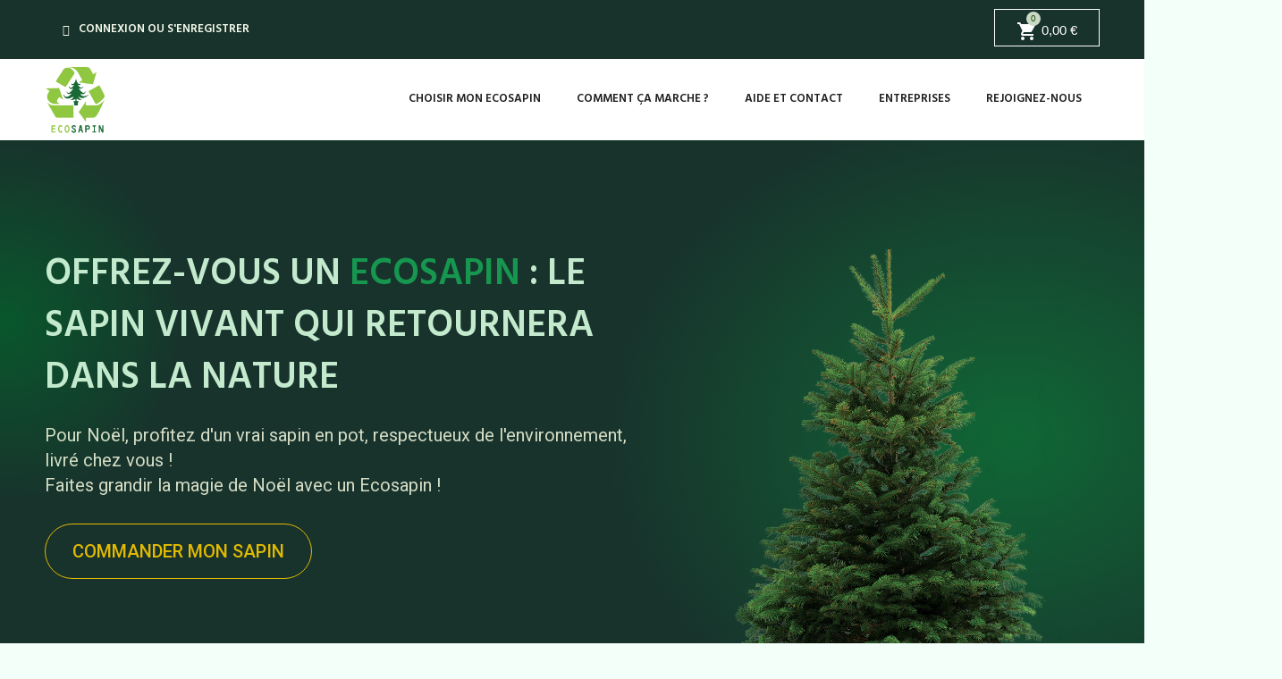

--- FILE ---
content_type: text/html; charset=utf-8
request_url: https://www.ecosapin.fr/?redirect=1
body_size: 13525
content:
<!doctype html>
<html lang="fr">

<head>
    
        
    <meta charset="utf-8">


    <meta http-equiv="x-ua-compatible" content="ie=edge">



    <title>Ecosapin</title>
    <meta name="description" content="Sapin en pot vivant livré chez soi">
    <meta name="keywords" content="sapin de noel, sapin en pot, sapin vivant, livraison">
            
            



    <meta name="viewport" content="width=device-width, initial-scale=1">



    <link rel="icon" type="image/vnd.microsoft.icon" href="https://www.ecosapin.fr/img/favicon.ico?1631880259">
    <link rel="shortcut icon" type="image/x-icon" href="https://www.ecosapin.fr/img/favicon.ico?1631880259">



    



    	

  <script type="text/javascript">
        var ap5_cartPackProducts = [];
        var ap5_modalErrorTitle = "Une erreur est survenue";
        var prestashop = {"priceDisplay":0,"cart":{"products":[],"totals":{"total":{"type":"total","label":"Total","amount":0,"value":"0,00\u00a0\u20ac"},"total_including_tax":{"type":"total","label":"Total TTC","amount":0,"value":"0,00\u00a0\u20ac"},"total_excluding_tax":{"type":"total","label":"Total HT :","amount":0,"value":"0,00\u00a0\u20ac"}},"subtotals":{"products":{"type":"products","label":"Sous-total","amount":0,"value":"0,00\u00a0\u20ac"},"discounts":null,"shipping":{"type":"shipping","label":"Livraison","amount":0,"value":""},"tax":null},"products_count":0,"summary_string":"0 articles","vouchers":{"allowed":1,"added":[]},"discounts":[],"minimalPurchase":0,"minimalPurchaseRequired":""},"currency":{"name":"Euro","iso_code":"EUR","iso_code_num":"978","sign":"\u20ac","conversion_rate":"1.000000","format":null,"blank":1},"customer":{"lastname":null,"firstname":null,"email":null,"birthday":null,"newsletter":null,"newsletter_date_add":null,"optin":null,"website":null,"company":null,"siret":null,"ape":null,"is_logged":false,"gender":{"type":null,"name":null},"addresses":[]},"language":{"name":"Fran\u00e7ais (French)","iso_code":"fr","locale":"fr-FR","language_code":"fr","is_rtl":"0","date_format_lite":"d\/m\/Y","date_format_full":"d\/m\/Y H:i:s","id":2},"page":{"title":"","canonical":null,"meta":{"title":"Ecosapin","description":"Sapin en pot vivant livr\u00e9 chez soi","keywords":"sapin de noel, sapin en pot, sapin vivant, livraison","robots":"index"},"page_name":"index","body_classes":{"lang-fr":true,"lang-rtl":false,"country-FR":true,"currency-EUR":true,"layout-content-only":true,"page-index":true,"tax-display-enabled":true},"admin_notifications":[]},"shop":{"name":"Ecosapin","logo":"https:\/\/www.ecosapin.fr\/img\/ecosapin-fr-logo-16318802592.jpg","stores_icon":"https:\/\/www.ecosapin.fr\/img\/logo_stores.png","favicon":"https:\/\/www.ecosapin.fr\/img\/favicon.ico"},"urls":{"base_url":"https:\/\/www.ecosapin.fr\/","current_url":"https:\/\/www.ecosapin.fr\/?redirect=1","shop_domain_url":"https:\/\/www.ecosapin.fr","img_ps_url":"https:\/\/www.ecosapin.fr\/img\/","img_cat_url":"https:\/\/www.ecosapin.fr\/img\/c\/","img_lang_url":"https:\/\/www.ecosapin.fr\/img\/l\/","img_prod_url":"https:\/\/www.ecosapin.fr\/img\/p\/","img_manu_url":"https:\/\/www.ecosapin.fr\/img\/m\/","img_sup_url":"https:\/\/www.ecosapin.fr\/img\/su\/","img_ship_url":"https:\/\/www.ecosapin.fr\/img\/s\/","img_store_url":"https:\/\/www.ecosapin.fr\/img\/st\/","img_col_url":"https:\/\/www.ecosapin.fr\/img\/co\/","img_url":"https:\/\/www.ecosapin.fr\/themes\/ecosapin\/assets\/img\/","css_url":"https:\/\/www.ecosapin.fr\/themes\/ecosapin\/assets\/css\/","js_url":"https:\/\/www.ecosapin.fr\/themes\/ecosapin\/assets\/js\/","pic_url":"https:\/\/www.ecosapin.fr\/upload\/","pages":{"address":"https:\/\/www.ecosapin.fr\/adresse","addresses":"https:\/\/www.ecosapin.fr\/adresses","authentication":"https:\/\/www.ecosapin.fr\/connexion","cart":"https:\/\/www.ecosapin.fr\/panier","category":"https:\/\/www.ecosapin.fr\/index.php?controller=category","cms":"https:\/\/www.ecosapin.fr\/index.php?controller=cms","contact":"https:\/\/www.ecosapin.fr\/nous-contacter","discount":"https:\/\/www.ecosapin.fr\/reduction","guest_tracking":"https:\/\/www.ecosapin.fr\/suivi-commande-invite","history":"https:\/\/www.ecosapin.fr\/historique-commandes","identity":"https:\/\/www.ecosapin.fr\/identite","index":"https:\/\/www.ecosapin.fr\/","my_account":"https:\/\/www.ecosapin.fr\/mon-compte","order_confirmation":"https:\/\/www.ecosapin.fr\/confirmation-commande","order_detail":"https:\/\/www.ecosapin.fr\/index.php?controller=order-detail","order_follow":"https:\/\/www.ecosapin.fr\/suivi-commande","order":"https:\/\/www.ecosapin.fr\/commande","order_return":"https:\/\/www.ecosapin.fr\/index.php?controller=order-return","order_slip":"https:\/\/www.ecosapin.fr\/avoirs","pagenotfound":"https:\/\/www.ecosapin.fr\/page-introuvable","password":"https:\/\/www.ecosapin.fr\/recuperation-mot-de-passe","pdf_invoice":"https:\/\/www.ecosapin.fr\/index.php?controller=pdf-invoice","pdf_order_return":"https:\/\/www.ecosapin.fr\/index.php?controller=pdf-order-return","pdf_order_slip":"https:\/\/www.ecosapin.fr\/index.php?controller=pdf-order-slip","prices_drop":"https:\/\/www.ecosapin.fr\/promotions","product":"https:\/\/www.ecosapin.fr\/index.php?controller=product","search":"https:\/\/www.ecosapin.fr\/recherche","sitemap":"https:\/\/www.ecosapin.fr\/plan-site","stores":"https:\/\/www.ecosapin.fr\/magasins","supplier":"https:\/\/www.ecosapin.fr\/fournisseur","register":"https:\/\/www.ecosapin.fr\/connexion?create_account=1","order_login":"https:\/\/www.ecosapin.fr\/commande?login=1"},"alternative_langs":[],"theme_assets":"\/themes\/ecosapin\/assets\/","actions":{"logout":"https:\/\/www.ecosapin.fr\/?mylogout="},"no_picture_image":{"bySize":{"small":{"url":"https:\/\/www.ecosapin.fr\/img\/p\/fr-default-small.jpg","width":45,"height":45},"medium":{"url":"https:\/\/www.ecosapin.fr\/img\/p\/fr-default-medium.jpg","width":60,"height":60},"cart_default":{"url":"https:\/\/www.ecosapin.fr\/img\/p\/fr-default-cart_default.jpg","width":80,"height":80},"small_default":{"url":"https:\/\/www.ecosapin.fr\/img\/p\/fr-default-small_default.jpg","width":98,"height":98},"medium_default":{"url":"https:\/\/www.ecosapin.fr\/img\/p\/fr-default-medium_default.jpg","width":125,"height":125},"home_default":{"url":"https:\/\/www.ecosapin.fr\/img\/p\/fr-default-home_default.jpg","width":250,"height":250},"categorie":{"url":"https:\/\/www.ecosapin.fr\/img\/p\/fr-default-categorie.jpg","width":250,"height":250},"home":{"url":"https:\/\/www.ecosapin.fr\/img\/p\/fr-default-home.jpg","width":290,"height":290},"large":{"url":"https:\/\/www.ecosapin.fr\/img\/p\/fr-default-large.jpg","width":300,"height":300},"large_default":{"url":"https:\/\/www.ecosapin.fr\/img\/p\/fr-default-large_default.jpg","width":458,"height":458},"thickbox":{"url":"https:\/\/www.ecosapin.fr\/img\/p\/fr-default-thickbox.jpg","width":600,"height":600},"thickbox_default":{"url":"https:\/\/www.ecosapin.fr\/img\/p\/fr-default-thickbox_default.jpg","width":800,"height":800}},"small":{"url":"https:\/\/www.ecosapin.fr\/img\/p\/fr-default-small.jpg","width":45,"height":45},"medium":{"url":"https:\/\/www.ecosapin.fr\/img\/p\/fr-default-categorie.jpg","width":250,"height":250},"large":{"url":"https:\/\/www.ecosapin.fr\/img\/p\/fr-default-thickbox_default.jpg","width":800,"height":800},"legend":""}},"configuration":{"display_taxes_label":true,"display_prices_tax_incl":true,"is_catalog":false,"show_prices":true,"opt_in":{"partner":false},"quantity_discount":{"type":"discount","label":"Remise sur prix unitaire"},"voucher_enabled":1,"return_enabled":0},"field_required":[],"breadcrumb":{"links":[{"title":"Accueil","url":"https:\/\/www.ecosapin.fr\/"}],"count":1},"link":{"protocol_link":"https:\/\/","protocol_content":"https:\/\/"},"time":1766706283,"static_token":"940d1514ddbf378f479db12eac9bee81","token":"8e6d368e203333c6404a39523a92a370","debug":false};
        var psemailsubscription_subscription = "https:\/\/www.ecosapin.fr\/module\/ps_emailsubscription\/subscription";
        var psr_icon_color = "#F19D76";
      </script>
		<link rel="stylesheet" href="https://www.ecosapin.fr/themes/ecosapin/assets/css/theme.css" media="all">
		<link rel="stylesheet" href="https://www.ecosapin.fr/modules/blockreassurance/views/dist/front.css" media="all">
		<link rel="stylesheet" href="https://www.ecosapin.fr/themes/ecosapin/modules/tunnelvente/views/css/front.css" media="all">
		<link rel="stylesheet" href="https://www.ecosapin.fr/modules/creativeelements/views/css/frontend.min.css?v=2.9.14" media="all">
		<link rel="stylesheet" href="https://www.ecosapin.fr/modules/creativeelements/views/css/ce/8170202.css?v=1759912313" media="all">
		<link rel="stylesheet" href="https://www.ecosapin.fr/modules/creativeelements/views/css/ce/7170202.css?v=1722246790" media="all">
		<link rel="stylesheet" href="https://www.ecosapin.fr/modules/creativeelements/views/css/ce/6170202.css?v=1722243191" media="all">
		<link rel="stylesheet" href="https://fonts.googleapis.com/css?family=Hind:100,100italic,200,200italic,300,300italic,400,400italic,500,500italic,600,600italic,700,700italic,800,800italic,900,900italic%7CRoboto:100,100italic,200,200italic,300,300italic,400,400italic,500,500italic,600,600italic,700,700italic,800,800italic,900,900italic&amp;display=swap" media="all">
		<link rel="stylesheet" href="https://www.ecosapin.fr/modules/creativeelements/views/lib/font-awesome/css/solid.min.css?v=6.2" media="all">
		<link rel="stylesheet" href="https://www.ecosapin.fr/modules/creativeelements/views/lib/font-awesome/css/regular.min.css?v=6.2" media="all">
		<link rel="stylesheet" href="https://www.ecosapin.fr/modules/creativeelements/views/lib/animations/animations.min.css?v=2.9.14" media="all">
		<link rel="stylesheet" href="https://www.ecosapin.fr/modules/creativeelements/views/lib/ceicons/ceicons.min.css?v=2.9.14" media="all">
		<link rel="stylesheet" href="https://www.ecosapin.fr/modules/creativeelements/views/css/ce/2-global.css?v=1766706284" media="all">
		<link rel="stylesheet" href="https://www.ecosapin.fr/modules/creativeelements/views/css/ce/1010000.css?v=1722007508" media="all">
		<link rel="stylesheet" href="https://www.ecosapin.fr/modules/ets_cfultimate/views/css/date.css" media="all">
		<link rel="stylesheet" href="https://www.ecosapin.fr/modules/ets_cfultimate/views/css/style.css" media="all">
		<link rel="stylesheet" href="https://www.ecosapin.fr/modules/productcomments/views/css/productcomments.css" media="all">
		<link rel="stylesheet" href="https://www.ecosapin.fr/modules/gszonevente/views/css/front.css" media="all">
		<link rel="stylesheet" href="https://www.ecosapin.fr/modules/smsnotifmodulekms//views/css/front.css" media="all">
		<link rel="stylesheet" href="https://www.ecosapin.fr/js/jquery/jqtransformplugin/jqtransform.css" media="all">
		<link rel="stylesheet" href="https://www.ecosapin.fr/modules/ps_imageslider/css/homeslider.css" media="all">
		<link rel="stylesheet" href="https://www.ecosapin.fr/themes/ecosapin/assets/css/custom.css" media="all">
	
	
	<script src="https://www.ecosapin.fr/js/jquery/jquery-1.11.0.min.js" ></script>
	<script src="https://www.ecosapin.fr/js/jquery/jquery-migrate-1.2.1.min.js" ></script>


	<script>
			var ceFrontendConfig = {"environmentMode":{"edit":false,"wpPreview":false},"is_rtl":false,"breakpoints":{"xs":0,"sm":480,"md":768,"lg":1025,"xl":1440,"xxl":1600},"version":"2.9.14","urls":{"assets":"\/modules\/creativeelements\/views\/"},"productQuickView":0,"settings":{"general":{"elementor_global_image_lightbox":"1","elementor_lightbox_enable_counter":"yes","elementor_lightbox_enable_fullscreen":"yes","elementor_lightbox_enable_zoom":"yes","elementor_lightbox_title_src":"title","elementor_lightbox_description_src":"caption"},"editorPreferences":[]},"post":{"id":0,"title":"","excerpt":""}};
		</script>
        <link rel="preload" href="/modules/creativeelements/views/lib/ceicons/fonts/ceicons.woff2?fj664s" as="font" type="font/woff2" crossorigin>
        <!--CE-JS-->    <link rel="stylesheet" href="https://www.ecosapin.fr/themes/ecosapin/assets/js/dist/magnific-popup.css">

    <script type="text/javascript">
        _linkedin_partner_id = "4444946";
        window._linkedin_data_partner_ids = window._linkedin_data_partner_ids || [];
        window._linkedin_data_partner_ids.push(_linkedin_partner_id);

        (function (l) {
            if (!l) {
                window.lintrk = function (a, b) {
                    window.lintrk.q.push([a, b])
                };
                window.lintrk.q = []
            }
            var s = document.getElementsByTagName("script")[0];
            var b = document.createElement("script");
            b.type = "text/javascript";
            b.async = true;
            b.src = "https://snap.licdn.com/li.lms-analytics/insight.min.js";
            s.parentNode.insertBefore(b, s);
        })(window.lintrk);
    </script>

    <noscript>
        <img height="1" width="1" style="display:none;" alt=""
             src="https://px.ads.linkedin.com/collect/?pid=4444946&fmt=gif"/>
    </noscript>



    <!-- emarketing start -->



<!-- emarketing end --><script type="text/javascript">
var _iub = _iub || [];
_iub.csConfiguration = {"applyGdprForCH":false,"countryDetection":true,"enableFadp":true,"enableGdpr":false,"lang":"fr","siteId":941758,"cookiePolicyId":8254092, "banner":{ "backgroundColor":"white","closeButtonRejects":true,"fontSizeBody":"12px","fontSizeCloseButton":"18px","listPurposes":true,"textColor":"black" }};
</script>
<script type="text/javascript" src="//cs.iubenda.com/sync/941758.js"></script>
<script type="text/javascript" src="//cdn.iubenda.com/cs/iubenda_cs.js" charset="UTF-8" async></script>
			<script type='text/javascript'>
				var iCallback = function(){};

				if('callback' in _iub.csConfiguration) {
					if('onConsentGiven' in _iub.csConfiguration.callback) iCallback = _iub.csConfiguration.callback.onConsentGiven;

					_iub.csConfiguration.callback.onConsentGiven = function() {
						iCallback();

						jQuery('noscript._no_script_iub').each(function (a, b) { var el = jQuery(b); el.after(el.html()); });
					};
				};
			</script><script async src="https://www.googletagmanager.com/gtag/js?id=G-9DLZ4JZ3BB"></script>
<script>
  window.dataLayer = window.dataLayer || [];
  function gtag(){dataLayer.push(arguments);}
  gtag('js', new Date());
  gtag(
    'config',
    'G-9DLZ4JZ3BB',
    {
      'debug_mode':false
                      }
  );
</script>

<script>
	
   (
	function(i,s,o,g,r,a,m)
		{
				i['GoogleAnalyticsObject']=r;i[r]=i[r]||function(){
						(i[r].q=i[r].q||[]).push(arguments)
					},
				i[r].l=1*new Date();a=s.createElement(o),
				m=s.getElementsByTagName(o)[0];a.async=1;a.src=g;m.parentNode.insertBefore(a,m)
		}
	)(window,document,'script','//www.google-analytics.com/analytics.js','ga');
	
	ga('create', 'G-9DLZ4JZ3BB', 'auto');
	ga('send', 'pageview');
</script>

<!-- Facebook Pixel Code -->
<script>
  
  !function(f,b,e,v,n,t,s)
  {if(f.fbq)return;n=f.fbq=function(){n.callMethod?
  n.callMethod.apply(n,arguments):n.queue.push(arguments)};
  if(!f._fbq)f._fbq=n;n.push=n;n.loaded=!0;n.version='2.0';
  n.queue=[];t=b.createElement(e);t.async=!0;
  t.src=v;s=b.getElementsByTagName(e)[0];
  s.parentNode.insertBefore(t,s)}(window, document,'script',
  'https://connect.facebook.net/en_US/fbevents.js');
  
  fbq('init', '1275993736210173');
  fbq('track', 'PageView');
</script>
<noscript><img height="1" width="1" style="display:none"
  src="https://www.facebook.com/tr?id=1275993736210173&ev=PageView&noscript=1"
/></noscript>
<!-- End Facebook Pixel Code -->

<script type="text/javascript">
    var url_basic_ets = 'https://www.ecosapin.fr/';
    var link_contact_ets = 'https://www.ecosapin.fr/module/ets_cfultimate/contact';
    var ets_cfu_recaptcha_enabled = 0;
    var iso_code = 'fr';
                var hidden_reference = 1;
    </script>
<!-- MODULE Planning delivery by carrier -->
<link href="/js/jquery/ui/themes/base/jquery.ui.theme.css" rel="stylesheet" type="text/css" />
<link href="/js/jquery/ui/themes/base/jquery.ui.datepicker.css" rel="stylesheet" type="text/css" media="all" />
<link rel="stylesheet" type="text/css" href="/modules/planningdeliverybycarrier/css/planningdeliverybycarrier.css" media="screen" />

<link href="//cdnjs.cloudflare.com/ajax/libs/x-editable/1.5.0/bootstrap3-editable/css/bootstrap-editable.css" rel="stylesheet"/>
<link href="//netdna.bootstrapcdn.com/bootstrap/3.0.0/css/bootstrap-glyphicons.css" rel="stylesheet">

<script type="text/javascript" src="/modules/planningdeliverybycarrier/js/datepickerSlot.js"></script>
<!-- /MODULE Planning delivery -->



    
</head>

<body id="index" class="lang-fr country-fr currency-eur layout-content-only page-index tax-display-enabled ce-kit-1 ce-theme ce-theme-8">

    
<aside id="notifications">
  <div class="container">
    
    
    
      </div>
</aside>



    

<div id="page">
    <div class="bg-home">
        <div class="header-container">
            <header id="header">
                
                    	        <div data-elementor-type="header" data-elementor-id="7170202" class="elementor elementor-7170202" data-elementor-settings="[]">
            <div class="elementor-section-wrap">
                        <section class="elementor-element elementor-element-2ad5045 elementor-section-boxed elementor-section-height-default elementor-section-height-default elementor-section elementor-top-section" data-id="2ad5045" data-element_type="section" data-settings="{&quot;background_background&quot;:&quot;classic&quot;}">
                  <div class="elementor-container elementor-column-gap-default">
                            <div class="elementor-row">
                <div class="elementor-element elementor-element-562c72b elementor-column elementor-col-50 elementor-top-column" data-id="562c72b" data-element_type="column">
            <div class="elementor-column-wrap elementor-element-populated">
                <div class="elementor-widget-wrap">
                <div class="elementor-element elementor-element-c1660da elementor-nav--align-left elementor-widget elementor-widget-sign-in elementor-widget-nav-menu" data-id="c1660da" data-element_type="widget" data-settings="{&quot;layout&quot;:&quot;horizontal&quot;,&quot;submenu_icon&quot;:{&quot;value&quot;:&quot;fas fa-caret-down&quot;,&quot;library&quot;:&quot;fa-solid&quot;},&quot;show_submenu_on&quot;:&quot;hover&quot;}" data-widget_type="sign-in.default">
        <div class="elementor-widget-container">        <nav class="elementor-sign-in elementor-nav--main elementor-nav__container elementor-nav--layout-horizontal e--pointer-underline e--animation-fade">        <ul id="usermenu-c1660da" class="elementor-nav">
                    <li class="menu-item menu-item-type-account menu-item-account-0">
                <a class="elementor-item" href="https://www.ecosapin.fr/mon-compte">
                                    <i class="fas fa-user"></i>
                                                    <span>CONNEXION OU S'ENREGISTRER</span>
                                                </a>
                            </li>
                </ul>
        </nav>
        </div>        </div>
                        </div>
            </div>
        </div>
                <div class="elementor-element elementor-element-0e5d030 elementor-column elementor-col-50 elementor-top-column" data-id="0e5d030" data-element_type="column">
            <div class="elementor-column-wrap elementor-element-populated">
                <div class="elementor-widget-wrap">
                <div class="elementor-element elementor-element-032330f elementor-widget__width-initial elementor-widget elementor-widget-ps-widget-module" data-id="032330f" data-element_type="widget" data-widget_type="ps-widget-module.default">
        <div class="elementor-widget-container"><!-- ps_shoppingcart --><div id="_desktop_cart">
  <div class="blockcart cart-preview" data-refresh-url="//www.ecosapin.fr/module/ps_shoppingcart/ajax">
    <div class="header">
              <i class="material-icons shopping-cart">shopping_cart</i>
        <span class="cart-products-count inactive">0</span>
        <span>
            0,00 €
        </span>
          </div>
  </div>
</div>
</div>        </div>
                        </div>
            </div>
        </div>
                        </div>
            </div>
        </section>
                <section class="elementor-element elementor-element-fd63999 elementor-section-boxed elementor-section-height-default elementor-section-height-default elementor-section elementor-top-section" data-id="fd63999" data-element_type="section" data-settings="{&quot;background_background&quot;:&quot;classic&quot;,&quot;sticky&quot;:&quot;top&quot;,&quot;sticky_on&quot;:[&quot;desktop&quot;,&quot;tablet&quot;,&quot;mobile&quot;],&quot;sticky_offset&quot;:0,&quot;sticky_effects_offset&quot;:0}">
                  <div class="elementor-container elementor-column-gap-default">
                            <div class="elementor-row">
                <div class="elementor-element elementor-element-160e893 elementor-column elementor-col-50 elementor-top-column" data-id="160e893" data-element_type="column">
            <div class="elementor-column-wrap elementor-element-populated">
                <div class="elementor-widget-wrap">
                <div class="elementor-element elementor-element-a73da64 elementor-widget elementor-widget-image" data-id="a73da64" data-element_type="widget" data-widget_type="image.default">
        <div class="elementor-widget-container">        <div class="elementor-image">
                            <a href="/">
                    <img src="/img/cms/logo_mail.png" alt="" loading="lazy" width="150" height="150">                    </a>
                                </div>
        </div>        </div>
                        </div>
            </div>
        </div>
                <div class="elementor-element elementor-element-d42cb30 elementor-column elementor-col-50 elementor-top-column" data-id="d42cb30" data-element_type="column">
            <div class="elementor-column-wrap elementor-element-populated">
                <div class="elementor-widget-wrap">
                <div class="elementor-element elementor-element-358749d elementor-nav--align-right elementor-nav--dropdown-tablet elementor-nav--text-align-aside elementor-nav--toggle elementor-nav--burger elementor-widget elementor-widget-nav-menu" data-id="358749d" data-element_type="widget" data-settings="{&quot;layout&quot;:&quot;horizontal&quot;,&quot;submenu_icon&quot;:{&quot;value&quot;:&quot;fas fa-caret-down&quot;,&quot;library&quot;:&quot;fa-solid&quot;},&quot;show_submenu_on&quot;:&quot;hover&quot;,&quot;animation_dropdown&quot;:&quot;toggle&quot;,&quot;toggle&quot;:&quot;burger&quot;}" data-widget_type="nav-menu.default">
        <div class="elementor-widget-container">            <nav class="elementor-nav-menu elementor-nav--main elementor-nav__container elementor-nav--layout-horizontal e--pointer-underline e--animation-fade">        <ul id="menu-1-358749d" class="elementor-nav">
                    <li class="menu-item menu-item-type-link menu-item-lnk-choisir-mon-ecosapin">
                <a class="elementor-item" href="/module/tunnelvente/type">
                    Choisir mon ecosapin                                </a>
                            </li>
                    <li class="menu-item menu-item-type-cms-page menu-item-cms-page-6">
                <a class="elementor-item" href="https://www.ecosapin.fr/content/6-comment-ca-marche-">
                    Comment ça marche ?                                </a>
                            </li>
                    <li class="menu-item menu-item-type-cms-page menu-item-cms-page-36">
                <a class="elementor-item" href="https://www.ecosapin.fr/content/36-aide-et-contact">
                    Aide et contact                                </a>
                            </li>
                    <li class="menu-item menu-item-type-cms-page menu-item-cms-page-15">
                <a class="elementor-item" href="https://www.ecosapin.fr/content/15-entreprises">
                    Entreprises                                </a>
                            </li>
                    <li class="menu-item menu-item-type-cms-page menu-item-cms-page-19">
                <a class="elementor-item" href="https://www.ecosapin.fr/content/19-rejoignez-nous">
                    Rejoignez-nous                                </a>
                            </li>
                </ul>
        </nav>
                    <div class="elementor-menu-toggle">
            <i class="fa" aria-hidden="true"></i>
            <span class="elementor-screen-only">Menu</span>
        </div>
        <nav class="elementor-nav--dropdown elementor-nav__container">        <ul id="menu-2-358749d" class="elementor-nav">
                    <li class="menu-item menu-item-type-link menu-item-lnk-choisir-mon-ecosapin">
                <a class="elementor-item" href="/module/tunnelvente/type">
                    Choisir mon ecosapin                                </a>
                            </li>
                    <li class="menu-item menu-item-type-cms-page menu-item-cms-page-6">
                <a class="elementor-item" href="https://www.ecosapin.fr/content/6-comment-ca-marche-">
                    Comment ça marche ?                                </a>
                            </li>
                    <li class="menu-item menu-item-type-cms-page menu-item-cms-page-36">
                <a class="elementor-item" href="https://www.ecosapin.fr/content/36-aide-et-contact">
                    Aide et contact                                </a>
                            </li>
                    <li class="menu-item menu-item-type-cms-page menu-item-cms-page-15">
                <a class="elementor-item" href="https://www.ecosapin.fr/content/15-entreprises">
                    Entreprises                                </a>
                            </li>
                    <li class="menu-item menu-item-type-cms-page menu-item-cms-page-19">
                <a class="elementor-item" href="https://www.ecosapin.fr/content/19-rejoignez-nous">
                    Rejoignez-nous                                </a>
                            </li>
                </ul>
        </nav>
        </div>        </div>
                        </div>
            </div>
        </div>
                        </div>
            </div>
        </section>
                    </div>
        </div>
        
                
            </header>
        </div>
        <div class="columns-container">
            <div id="columns" class="container">
                
                    <nav data-depth="1" class="breadcrumb hidden-sm-down">
  <ol itemscope itemtype="http://schema.org/BreadcrumbList">
    
              
          <li itemprop="itemListElement" itemscope itemtype="https://schema.org/ListItem">
                          <span itemprop="name">Accueil</span>
                        <meta itemprop="position" content="1">
          </li>
        
          
  </ol>
</nav>
                
                <div id="slider_row" class="row">
                    <div id="top_column" class="center_column col-xs-12 col-sm-12"></div>
                </div>
                <div class="row">
                                                            <div id="center_column" class="center_column col-xs-12 col-sm-12">
                        
                            
                            
	<section id="content">        <div data-elementor-type="page-index" data-elementor-id="8170202" class="elementor elementor-8170202" data-elementor-settings="[]">
            <div class="elementor-section-wrap">
                        <section class="elementor-element elementor-element-ea0e0b5 elementor-section-height-min-height elementor-section-boxed elementor-section-height-default elementor-section-items-middle elementor-section elementor-top-section" data-id="ea0e0b5" data-element_type="section" data-settings="{&quot;background_background&quot;:&quot;classic&quot;}">
                  <div class="elementor-container elementor-column-gap-default">
                            <div class="elementor-row">
                <div class="elementor-element elementor-element-3f524d2 elementor-column elementor-col-100 elementor-top-column" data-id="3f524d2" data-element_type="column">
            <div class="elementor-column-wrap elementor-element-populated">
                <div class="elementor-widget-wrap">
                <section class="elementor-element elementor-element-83aaf0a elementor-section-boxed elementor-section-height-default elementor-section-height-default elementor-section elementor-inner-section" data-id="83aaf0a" data-element_type="section">
                  <div class="elementor-container elementor-column-gap-default">
                            <div class="elementor-row">
                <div class="elementor-element elementor-element-ca64e27 elementor-column elementor-col-50 elementor-inner-column" data-id="ca64e27" data-element_type="column">
            <div class="elementor-column-wrap elementor-element-populated">
                <div class="elementor-widget-wrap">
                <div class="elementor-element elementor-element-47438b2 elementor-widget elementor-widget-heading" data-id="47438b2" data-element_type="widget" data-widget_type="heading.default">
        <div class="elementor-widget-container"><h2 class="elementor-heading-title">OFFREZ-VOUS UN <span style="color:#16964F;">ECOSAPIN</span> : LE SAPIN VIVANT QUI RETOURNERA DANS LA NATURE</h2></div>        </div>
                <div class="elementor-element elementor-element-7c25a2a elementor-widget elementor-widget-text-editor" data-id="7c25a2a" data-element_type="widget" data-widget_type="text-editor.default">
        <div class="elementor-widget-container">        <div class="elementor-text-editor elementor-clearfix"><p>Pour Noël, profitez d'un vrai sapin en pot, respectueux de l'environnement, livré chez vous !<br />Faites grandir la magie de Noël avec un Ecosapin !</p></div>
        </div>        </div>
                <div class="elementor-element elementor-element-e3a566a elementor-widget elementor-widget-button" data-id="e3a566a" data-element_type="widget" data-widget_type="button.default">
        <div class="elementor-widget-container">        <div class="elementor-button-wrapper">
            <a href="https://www.ecosapin.fr/module/tunnelvente/type" class="elementor-button-link elementor-button elementor-size-sm" role="button">
                <span class="elementor-button-content-wrapper">
                                                        <span class="elementor-button-text">COMMANDER MON SAPIN</span>
                                </span>
            </a>
        </div>
        </div>        </div>
                        </div>
            </div>
        </div>
                <div class="elementor-element elementor-element-716a359 elementor-column elementor-col-50 elementor-inner-column" data-id="716a359" data-element_type="column">
            <div class="elementor-column-wrap elementor-element-populated">
                <div class="elementor-widget-wrap">
                <div class="elementor-element elementor-element-0e676e8 elementor-widget elementor-widget-image" data-id="0e676e8" data-element_type="widget" data-widget_type="image.default">
        <div class="elementor-widget-container">        <div class="elementor-image">
                            <img src="/img/cms/com-sap%20header.png" alt="" loading="lazy" width="481" height="692">                                </div>
        </div>        </div>
                        </div>
            </div>
        </div>
                        </div>
            </div>
        </section>
                        </div>
            </div>
        </div>
                        </div>
            </div>
        </section>
                <section class="elementor-element elementor-element-927b52e elementor-section-boxed elementor-section-height-default elementor-section-height-default elementor-section elementor-top-section" data-id="927b52e" data-element_type="section" data-settings="{&quot;background_background&quot;:&quot;classic&quot;}">
                  <div class="elementor-container elementor-column-gap-default">
                            <div class="elementor-row">
                <div class="elementor-element elementor-element-532f948 elementor-column elementor-col-100 elementor-top-column" data-id="532f948" data-element_type="column">
            <div class="elementor-column-wrap elementor-element-populated">
                <div class="elementor-widget-wrap">
                <section class="elementor-element elementor-element-8b9e50e elementor-section-boxed elementor-section-height-default elementor-section-height-default elementor-section elementor-inner-section" data-id="8b9e50e" data-element_type="section">
                  <div class="elementor-container elementor-column-gap-default">
                            <div class="elementor-row">
                <div class="elementor-element elementor-element-de648fd elementor-column elementor-col-50 elementor-inner-column" data-id="de648fd" data-element_type="column">
            <div class="elementor-column-wrap elementor-element-populated">
                <div class="elementor-widget-wrap">
                <div class="elementor-element elementor-element-64975bf elementor-invisible elementor-widget elementor-widget-text-editor" data-id="64975bf" data-element_type="widget" data-settings="{&quot;_animation&quot;:&quot;fadeInLeft&quot;}" data-widget_type="text-editor.default">
        <div class="elementor-widget-container">        <div class="elementor-text-editor elementor-clearfix"><p>Ecosapin</p></div>
        </div>        </div>
                <div class="elementor-element elementor-element-e99fdcf elementor-widget elementor-widget-heading" data-id="e99fdcf" data-element_type="widget" data-widget_type="heading.default">
        <div class="elementor-widget-container"><h2 class="elementor-heading-title">Comment ça marche ?</h2></div>        </div>
                <div class="elementor-element elementor-element-cea8c52 elementor-invisible elementor-widget elementor-widget-image" data-id="cea8c52" data-element_type="widget" data-settings="{&quot;_animation&quot;:&quot;fadeInUp&quot;}" data-widget_type="image.default">
        <div class="elementor-widget-container">        <div class="elementor-image">
                            <img src="/img/cms/EcoSapin%202022/Groupe%201.svg" alt="" loading="lazy" width="207" height="11">                                </div>
        </div>        </div>
                <div class="elementor-element elementor-element-278c792 elementor-widget__width-initial elementor-widget elementor-widget-text-editor" data-id="278c792" data-element_type="widget" data-widget_type="text-editor.default">
        <div class="elementor-widget-container">        <div class="elementor-text-editor elementor-clearfix"><p>Commandez dès maintenant votre sapin de Noël en pot pour profiter d'un arbre vivant de 1er choix, prêt à être décoré et qui apportera une touche festive et authentique à votre maison.</p><p></p><p>Livré directement chez vous à la date qui vous convient, il embaumera votre intérieur d'un doux parfum de forêt.</p><p></p><p>Après les fêtes, deux choix s'offrent à vous : le replanter vous-même ou nous le confier. Nous viendrons le récupérer pour qu'il poursuive sa vie dans notre pépinière, aux côtés de ses congénères.</p></div>
        </div>        </div>
                <div class="elementor-element elementor-element-6cdd476 elementor-widget elementor-widget-button" data-id="6cdd476" data-element_type="widget" data-widget_type="button.default">
        <div class="elementor-widget-container">        <div class="elementor-button-wrapper">
            <a href="https://www.ecosapin.fr/content/6-comment-ca-marche-" class="elementor-button-link elementor-button elementor-size-sm" role="button">
                <span class="elementor-button-content-wrapper">
                                                        <span class="elementor-button-text">EN SAVOIR PLUS</span>
                                </span>
            </a>
        </div>
        </div>        </div>
                        </div>
            </div>
        </div>
                <div class="elementor-element elementor-element-bc7e361 elementor-column elementor-col-50 elementor-inner-column" data-id="bc7e361" data-element_type="column">
            <div class="elementor-column-wrap elementor-element-populated">
                <div class="elementor-widget-wrap">
                <div class="elementor-element elementor-element-cdca4b5 elementor-widget elementor-widget-image" data-id="cdca4b5" data-element_type="widget" data-widget_type="image.default">
        <div class="elementor-widget-container">        <div class="elementor-image">
                            <img src="/img/cms/image_sapin_comment%20ca%20marche.svg" alt="" loading="lazy" width="683" height="420">                                </div>
        </div>        </div>
                        </div>
            </div>
        </div>
                        </div>
            </div>
        </section>
                        </div>
            </div>
        </div>
                        </div>
            </div>
        </section>
                <section class="elementor-element elementor-element-de89cde elementor-reverse-mobile elementor-section-boxed elementor-section-height-default elementor-section-height-default elementor-section elementor-top-section" data-id="de89cde" data-element_type="section" data-settings="{&quot;background_background&quot;:&quot;classic&quot;}">
                  <div class="elementor-container elementor-column-gap-default">
                            <div class="elementor-row">
                <div class="elementor-element elementor-element-577aae7 elementor-hidden-desktop elementor-hidden-tablet elementor-hidden-phone elementor-column elementor-col-100 elementor-top-column" data-id="577aae7" data-element_type="column">
            <div class="elementor-column-wrap elementor-element-populated">
                <div class="elementor-widget-wrap">
                <section class="elementor-element elementor-element-8ca22a0 elementor-reverse-mobile elementor-section-boxed elementor-section-height-default elementor-section-height-default elementor-section elementor-inner-section" data-id="8ca22a0" data-element_type="section">
                  <div class="elementor-container elementor-column-gap-default">
                            <div class="elementor-row">
                <div class="elementor-element elementor-element-453cdf5 elementor-column elementor-col-50 elementor-inner-column" data-id="453cdf5" data-element_type="column">
            <div class="elementor-column-wrap elementor-element-populated">
                <div class="elementor-widget-wrap">
                <div class="elementor-element elementor-element-f7f027c elementor-widget elementor-widget-image" data-id="f7f027c" data-element_type="widget" data-widget_type="image.default">
        <div class="elementor-widget-container">        <div class="elementor-image">
                            <img src="/img/cms/EcoSapin%202022/sap-grand%20(1).png" alt="" loading="lazy" width="154" height="292">                                </div>
        </div>        </div>
                        </div>
            </div>
        </div>
                <div class="elementor-element elementor-element-3fab47c elementor-column elementor-col-50 elementor-inner-column" data-id="3fab47c" data-element_type="column">
            <div class="elementor-column-wrap elementor-element-populated">
                <div class="elementor-widget-wrap">
                <div class="elementor-element elementor-element-4edaedf elementor-invisible elementor-widget elementor-widget-text-editor" data-id="4edaedf" data-element_type="widget" data-settings="{&quot;_animation&quot;:&quot;fadeInDown&quot;}" data-widget_type="text-editor.default">
        <div class="elementor-widget-container">        <div class="elementor-text-editor elementor-clearfix"><p>Ecosapin</p></div>
        </div>        </div>
                <div class="elementor-element elementor-element-05d19ee elementor-widget elementor-widget-heading" data-id="05d19ee" data-element_type="widget" data-widget_type="heading.default">
        <div class="elementor-widget-container"><h2 class="elementor-heading-title">Mon little ecosapin</h2></div>        </div>
                <div class="elementor-element elementor-element-5ad57e4 elementor-invisible elementor-widget elementor-widget-image" data-id="5ad57e4" data-element_type="widget" data-settings="{&quot;_animation&quot;:&quot;fadeInUp&quot;}" data-widget_type="image.default">
        <div class="elementor-widget-container">        <div class="elementor-image">
                            <img src="/img/cms/EcoSapin%202022/Groupe%201.svg" alt="" loading="lazy" width="207" height="11">                                </div>
        </div>        </div>
                <div class="elementor-element elementor-element-beae498 elementor-widget__width-initial elementor-widget elementor-widget-text-editor" data-id="beae498" data-element_type="widget" data-widget_type="text-editor.default">
        <div class="elementor-widget-container">        <div class="elementor-text-editor elementor-clearfix"><p>Pour ceux qui disposent de moins d'espace, optez pour notre adorable sapin de Noël de 50 cm, une option idéale pour égayer votre appartement, bureau ou vitrine.</p><p></p><p>Livré avec ses décorations et un joli pot de couleur, ce sapin de Noël apportera une touche de magie à votre environnement.</p><p></p><p>Après la période des fêtes, vous avez le choix de le conserver comme une plante d'intérieur ou de le retourner aisément en le déposant dans n'importe quel bureau de poste en Suisse grâce à notre étiquette de retour pratique.</p><p></p></div>
        </div>        </div>
                <div class="elementor-element elementor-element-50a7356 elementor-widget elementor-widget-button" data-id="50a7356" data-element_type="widget" data-widget_type="button.default">
        <div class="elementor-widget-container">        <div class="elementor-button-wrapper">
            <a href="https://www.ecosapin.ch/fr/stock-pack/93-my-little-ecosapin.html" class="elementor-button-link elementor-button elementor-size-sm" role="button">
                <span class="elementor-button-content-wrapper">
                                                        <span class="elementor-button-text">CHOISIR MON LITTLE ECOSAPIN</span>
                                </span>
            </a>
        </div>
        </div>        </div>
                        </div>
            </div>
        </div>
                        </div>
            </div>
        </section>
                        </div>
            </div>
        </div>
                        </div>
            </div>
        </section>
                <section class="elementor-element elementor-element-347f1a4 elementor-section-boxed elementor-section-height-default elementor-section-height-default elementor-section elementor-top-section" data-id="347f1a4" data-element_type="section" data-settings="{&quot;background_background&quot;:&quot;classic&quot;}">
                  <div class="elementor-container elementor-column-gap-default">
                            <div class="elementor-row">
                <div class="elementor-element elementor-element-6d9973a elementor-column elementor-col-100 elementor-top-column" data-id="6d9973a" data-element_type="column">
            <div class="elementor-column-wrap elementor-element-populated">
                <div class="elementor-widget-wrap">
                <div class="elementor-element elementor-element-9110145 elementor-widget elementor-widget-heading" data-id="9110145" data-element_type="widget" data-widget_type="heading.default">
        <div class="elementor-widget-container"><h2 class="elementor-heading-title">Découvrez écosapin en video</h2></div>        </div>
                <div class="elementor-element elementor-element-7688513 elementor-invisible elementor-widget elementor-widget-image" data-id="7688513" data-element_type="widget" data-settings="{&quot;_animation&quot;:&quot;fadeInUp&quot;}" data-widget_type="image.default">
        <div class="elementor-widget-container">        <div class="elementor-image">
                            <img src="/img/cms/EcoSapin%202022/Groupe%201.svg" alt="" loading="lazy" width="207" height="11">                                </div>
        </div>        </div>
                <div class="elementor-element elementor-element-e8419cd elementor-view-default elementor-widget elementor-widget-icon" data-id="e8419cd" data-element_type="widget" data-widget_type="icon.default">
        <div class="elementor-widget-container">        <div class="elementor-icon-wrapper">
            <div class="elementor-icon">
                <svg xmlns="http://www.w3.org/2000/svg" width="34.822" height="18.341" viewBox="0 0 34.822 18.341"><g id="arrow-down" transform="translate(-6.593 -15.569)"><path id="Trac&#xE9;_647" data-name="Trac&#xE9; 647" d="M39,15.98,24,30.6l-15-14.618a1.434,1.434,0,0,0-2,0,1.365,1.365,0,0,0,0,1.95L22.955,33.484a1.5,1.5,0,0,0,2.094,0L41,17.933a1.365,1.365,0,0,0,0-1.956,1.434,1.434,0,0,0-2,0Z" fill="#16964f"></path></g></svg>            </div>
        </div>
        </div>        </div>
                        </div>
            </div>
        </div>
                        </div>
            </div>
        </section>
                <section class="elementor-element elementor-element-fcc2de1 elementor-section-full_width elementor-section-height-default elementor-section-height-default elementor-section elementor-top-section" data-id="fcc2de1" data-element_type="section">
                  <div class="elementor-container elementor-column-gap-default">
                            <div class="elementor-row">
                <div class="elementor-element elementor-element-03449fa elementor-column elementor-col-100 elementor-top-column" data-id="03449fa" data-element_type="column">
            <div class="elementor-column-wrap elementor-element-populated">
                <div class="elementor-widget-wrap">
                <div class="elementor-element elementor-element-712ceb1 elementor-aspect-ratio-219 elementor-widget elementor-widget-video" data-id="712ceb1" data-element_type="widget" data-settings="{&quot;aspect_ratio&quot;:&quot;219&quot;}" data-widget_type="video.default">
        <div class="elementor-widget-container">        <div class="elementor-wrapper elementor-fit-aspect-ratio elementor-open-inline">
        <iframe class="elementor-video-iframe" allowfullscreen title="Lecteur vidéo youtube" src="https://www.youtube.com/embed/Co6Q6u8JDxQ?feature=oembed&amp;start=&amp;end=&amp;wmode=opaque&amp;loop=0&amp;controls=1&amp;mute=0&amp;rel=0&amp;modestbranding=0" loading="lazy"></iframe>            <div class="elementor-custom-embed-image-overlay">
                <img src="/img/cms/image_video_ecosapin.jpg" alt="" loading="lazy" width="1920" height="611">                                    <div class="elementor-custom-embed-play" role="button">
                        <i class="ceicon-play" aria-hidden="true"></i>
                        <span class="elementor-screen-only">Lire la vidéo</span>
                    </div>
                            </div>
                    </div>
        </div>        </div>
                        </div>
            </div>
        </div>
                        </div>
            </div>
        </section>
                <section class="elementor-element elementor-element-abb17ed elementor-section-boxed elementor-section-height-default elementor-section-height-default elementor-section elementor-top-section" data-id="abb17ed" data-element_type="section" data-settings="{&quot;background_background&quot;:&quot;classic&quot;}">
                  <div class="elementor-container elementor-column-gap-default">
                            <div class="elementor-row">
                <div class="elementor-element elementor-element-dd547fd elementor-column elementor-col-100 elementor-top-column" data-id="dd547fd" data-element_type="column">
            <div class="elementor-column-wrap elementor-element-populated">
                <div class="elementor-widget-wrap">
                <section class="elementor-element elementor-element-fe7d8b1 elementor-section-boxed elementor-section-height-default elementor-section-height-default elementor-section elementor-inner-section" data-id="fe7d8b1" data-element_type="section">
                  <div class="elementor-container elementor-column-gap-default">
                            <div class="elementor-row">
                <div class="elementor-element elementor-element-85cd514 elementor-column elementor-col-50 elementor-inner-column" data-id="85cd514" data-element_type="column">
            <div class="elementor-column-wrap">
                <div class="elementor-widget-wrap">
                        </div>
            </div>
        </div>
                <div class="elementor-element elementor-element-03f0b67 elementor-column elementor-col-50 elementor-inner-column" data-id="03f0b67" data-element_type="column" data-settings="{&quot;background_background&quot;:&quot;classic&quot;}">
            <div class="elementor-column-wrap elementor-element-populated">
                <div class="elementor-widget-wrap">
                <div class="elementor-element elementor-element-efe7f4a elementor-invisible elementor-widget elementor-widget-text-editor" data-id="efe7f4a" data-element_type="widget" data-settings="{&quot;_animation&quot;:&quot;fadeInDown&quot;}" data-widget_type="text-editor.default">
        <div class="elementor-widget-container">        <div class="elementor-text-editor elementor-clearfix"><p>Offre adaptée aux entreprises</p></div>
        </div>        </div>
                <div class="elementor-element elementor-element-3914d5a elementor-invisible elementor-widget elementor-widget-heading" data-id="3914d5a" data-element_type="widget" data-settings="{&quot;_animation&quot;:&quot;fadeIn&quot;}" data-widget_type="heading.default">
        <div class="elementor-widget-container"><h2 class="elementor-heading-title">Service pour les entreprises</h2></div>        </div>
                <div class="elementor-element elementor-element-fd4f925 elementor-invisible elementor-widget elementor-widget-image" data-id="fd4f925" data-element_type="widget" data-settings="{&quot;_animation&quot;:&quot;fadeInUp&quot;}" data-widget_type="image.default">
        <div class="elementor-widget-container">        <div class="elementor-image">
                            <img src="/img/cms/Groupe%2047.svg" alt="" loading="lazy" width="207" height="11">                                </div>
        </div>        </div>
                <div class="elementor-element elementor-element-56e9152 elementor-widget__width-initial elementor-widget elementor-widget-text-editor" data-id="56e9152" data-element_type="widget" data-widget_type="text-editor.default">
        <div class="elementor-widget-container">        <div class="elementor-text-editor elementor-clearfix"><p>Ecosapin s'adresse également aux entreprises en leur offrant un service clé en main pour leurs décorations de Noël.</p><p></p><p>Choisissez le sapin de Noël qui correspond le mieux à l'ambiance que vous souhaitez créer, et nous nous occupons de la livraison et de la récupération aux dates qui vous conviennent.</p><p></p><p>Optez pour une décoration de Noël durable et responsable pour votre entreprise cette année !</p></div>
        </div>        </div>
                <div class="elementor-element elementor-element-2459865 elementor-widget elementor-widget-button" data-id="2459865" data-element_type="widget" data-widget_type="button.default">
        <div class="elementor-widget-container">        <div class="elementor-button-wrapper">
            <a href="https://www.ecosapin.fr/content/15-entreprises" class="elementor-button-link elementor-button elementor-size-sm" role="button">
                <span class="elementor-button-content-wrapper">
                                                        <span class="elementor-button-text">EN SAVOIR PLUS</span>
                                </span>
            </a>
        </div>
        </div>        </div>
                        </div>
            </div>
        </div>
                        </div>
            </div>
        </section>
                        </div>
            </div>
        </div>
                        </div>
            </div>
        </section>
                <section class="elementor-element elementor-element-d26d3d0 elementor-section-boxed elementor-section-height-default elementor-section-height-default elementor-section elementor-top-section" data-id="d26d3d0" data-element_type="section" data-settings="{&quot;background_background&quot;:&quot;classic&quot;}">
                  <div class="elementor-container elementor-column-gap-default">
                            <div class="elementor-row">
                <div class="elementor-element elementor-element-523ff0e elementor-column elementor-col-100 elementor-top-column" data-id="523ff0e" data-element_type="column">
            <div class="elementor-column-wrap elementor-element-populated">
                <div class="elementor-widget-wrap">
                <section class="elementor-element elementor-element-fe38e4f elementor-section-boxed elementor-section-height-default elementor-section-height-default elementor-section elementor-inner-section" data-id="fe38e4f" data-element_type="section">
                  <div class="elementor-container elementor-column-gap-default">
                            <div class="elementor-row">
                <div class="elementor-element elementor-element-6e59c9f elementor-column elementor-col-50 elementor-inner-column" data-id="6e59c9f" data-element_type="column">
            <div class="elementor-column-wrap">
                <div class="elementor-widget-wrap">
                        </div>
            </div>
        </div>
                <div class="elementor-element elementor-element-9f1302a elementor-column elementor-col-50 elementor-inner-column" data-id="9f1302a" data-element_type="column" data-settings="{&quot;background_background&quot;:&quot;classic&quot;}">
            <div class="elementor-column-wrap elementor-element-populated">
                <div class="elementor-widget-wrap">
                <div class="elementor-element elementor-element-b65cb68 elementor-invisible elementor-widget elementor-widget-text-editor" data-id="b65cb68" data-element_type="widget" data-settings="{&quot;_animation&quot;:&quot;fadeInDown&quot;}" data-widget_type="text-editor.default">
        <div class="elementor-widget-container">        <div class="elementor-text-editor elementor-clearfix"><p>FAQ</p></div>
        </div>        </div>
                <div class="elementor-element elementor-element-13bde07 elementor-widget elementor-widget-heading" data-id="13bde07" data-element_type="widget" data-widget_type="heading.default">
        <div class="elementor-widget-container"><h2 class="elementor-heading-title">Vous avez des questions ?</h2></div>        </div>
                <div class="elementor-element elementor-element-4caef41 elementor-invisible elementor-widget elementor-widget-image" data-id="4caef41" data-element_type="widget" data-settings="{&quot;_animation&quot;:&quot;fadeInUp&quot;}" data-widget_type="image.default">
        <div class="elementor-widget-container">        <div class="elementor-image">
                            <img src="/img/cms/EcoSapin%202022/Groupe%201.svg" alt="" loading="lazy" width="207" height="11">                                </div>
        </div>        </div>
                <div class="elementor-element elementor-element-56573df elementor-widget elementor-widget-accordion" data-id="56573df" data-element_type="widget" data-widget_type="accordion.default">
        <div class="elementor-widget-container">        <div class="elementor-accordion" role="tablist">
                    <div class="elementor-accordion-item">
                <div id="elementor-tab-title-9051" class="elementor-tab-title ce-display-" data-tab="1" aria-controls="elementor-tab-content-9051" role="tab">
                                    <span class="elementor-accordion-icon elementor-accordion-icon-right" aria-hidden="true">
                        <i class="elementor-accordion-icon-closed fas fa-plus"></i>                        <i class="elementor-accordion-icon-opened fas fa-chevron-up"></i>                    </span>
                                    <a href="javascript:;" class="elementor-accordion-title">Que reçoit-on en commandant un Ecosapin ?</a>
                </div>
                <div id="elementor-tab-content-9051" class="elementor-tab-content elementor-clearfix" data-tab="1" aria-labelledby="elementor-tab-title-9051" role="tabpanel"><p><span color="#333333" face="Roboto, sans-serif" style="color: #333333; font-family: Roboto, sans-serif;"><span style="font-size: 20px;"><span color="#333333" face="Roboto, sans-serif" style="color: #333333; font-family: Roboto, sans-serif;"><span style="font-size: 20px;">Les arbres de Noël en pot que nous proposons sont sélectionnés et sont tous de 1ᵉʳ choix. Ils sont livrés et récupérés devant votre porte. Chaque Ecosapin est livré avec son pot d'ornement et sa sous-coupe. Si vous le souhaitez, votre Ecosapin peut être livré avec son kit de décoration et son pot d'ornement de couleur.</span></span><br /></span></span></p></div>
            </div>
                    <div class="elementor-accordion-item">
                <div id="elementor-tab-title-9052" class="elementor-tab-title ce-display-" data-tab="2" aria-controls="elementor-tab-content-9052" role="tab">
                                    <span class="elementor-accordion-icon elementor-accordion-icon-right" aria-hidden="true">
                        <i class="elementor-accordion-icon-closed fas fa-plus"></i>                        <i class="elementor-accordion-icon-opened fas fa-chevron-up"></i>                    </span>
                                    <a href="javascript:;" class="elementor-accordion-title">Comment entretenir mon sapin de Noël en pot ?</a>
                </div>
                <div id="elementor-tab-content-9052" class="elementor-tab-content elementor-clearfix" data-tab="2" aria-labelledby="elementor-tab-title-9052" role="tabpanel"><p><span color="#333333" face="Roboto, sans-serif" style="color: #333333; font-family: Roboto, sans-serif;"><span style="font-size: 20px;">Nos Ecosapins sont des plantes vivantes. Leur milieu naturel, même s’ils sont cultivés en pot depuis toujours, est différent de celui de votre intérieur. Afin d’éviter que votre arbre ne dépérisse, il vous suffit de l’arroser d’un grand verre d’eau chaque jour et d’éviter de l’installer à proximité d’une source de chaleur (radiateur, cheminée ou lampe). Nos Ecosapins supporteront mieux leur séjour à l'intérieur avec une température de 18-19 degrés. Nous vous serions également reconnaissants de ne pas couper la pointe du sapin que vous louez. Un sapin en pot tiendra entre 2 et 4 semaines dans un environnement chaud et sec, c'est pourquoi nous recommandons de le laisser à l'extérieur aussi longtemps que possible.</span></span></p></div>
            </div>
                    <div class="elementor-accordion-item">
                <div id="elementor-tab-title-9053" class="elementor-tab-title ce-display-" data-tab="3" aria-controls="elementor-tab-content-9053" role="tab">
                                    <span class="elementor-accordion-icon elementor-accordion-icon-right" aria-hidden="true">
                        <i class="elementor-accordion-icon-closed fas fa-plus"></i>                        <i class="elementor-accordion-icon-opened fas fa-chevron-up"></i>                    </span>
                                    <a href="javascript:;" class="elementor-accordion-title">Que faire si mon Ecosapin penche ?</a>
                </div>
                <div id="elementor-tab-content-9053" class="elementor-tab-content elementor-clearfix" data-tab="3" aria-labelledby="elementor-tab-title-9053" role="tabpanel"><p><span color="#333333" face="Roboto, sans-serif" style="color: #333333; font-family: Roboto, sans-serif;"><span style="font-size: 20px;">Durant leur transport, les sapins en pot sont manipulés et il est fréquent qu’ils ne soient plus droits à leur arrivée chez vous. L’avantage d’un sapin en pot est qu’il peut facilement être redressé. En effet, il vous suffit de maintenir le pot et de pousser doucement le tronc de l’arbre dans la direction souhaitée, puis de tasser la terre à la base du tronc. Votre Ecosapin retrouvera ainsi sa verticalité naturelle.</span></span></p></div>
            </div>
                    <div class="elementor-accordion-item">
                <div id="elementor-tab-title-9054" class="elementor-tab-title ce-display-" data-tab="4" aria-controls="elementor-tab-content-9054" role="tab">
                                    <span class="elementor-accordion-icon elementor-accordion-icon-right" aria-hidden="true">
                        <i class="elementor-accordion-icon-closed fas fa-plus"></i>                        <i class="elementor-accordion-icon-opened fas fa-chevron-up"></i>                    </span>
                                    <a href="javascript:;" class="elementor-accordion-title">Quelle est la provenance des arbres que propose Ecosapins Sàrl ?</a>
                </div>
                <div id="elementor-tab-content-9054" class="elementor-tab-content elementor-clearfix" data-tab="4" aria-labelledby="elementor-tab-title-9054" role="tabpanel"><p><span color="#333333" face="Roboto, sans-serif" style="color: #333333; font-family: Roboto, sans-serif;"><span style="font-size: 20px;">Nos fournisseurs de sapins en pot proviennent de Belgique. Pour répondre à la demande, nous sommes actuellement contraints d’importer une majorité des sapins que nous offrons, car la production indigène de sapins fraseri élevés en pot est très faible.</span></span></p><p><span color="#333333" face="Roboto, sans-serif" style="color: #333333; font-family: Roboto, sans-serif;"><span style="font-size: 20px;">Nos sapins coupés de grande taille sont d'origine française.</span></span></p></div>
            </div>
                </div>
        </div>        </div>
                <div class="elementor-element elementor-element-0977806 elementor-align-center elementor-widget elementor-widget-button" data-id="0977806" data-element_type="widget" data-widget_type="button.default">
        <div class="elementor-widget-container">        <div class="elementor-button-wrapper">
            <a href="https://www.ecosapin.fr/content/31-questions-frequentes-2" class="elementor-button-link elementor-button elementor-size-sm" role="button">
                <span class="elementor-button-content-wrapper">
                                                        <span class="elementor-button-text">VOIR PLUS DE QUESTIONS</span>
                                </span>
            </a>
        </div>
        </div>        </div>
                        </div>
            </div>
        </div>
                        </div>
            </div>
        </section>
                        </div>
            </div>
        </div>
                        </div>
            </div>
        </section>
                    </div>
        </div>
        </section>
	
                            
                        
                    </div>
                </div>
            </div>
        </div>
    </div>
</div>


    



<footer id="footer">
    
        	        <div data-elementor-type="footer" data-elementor-id="6170202" class="elementor elementor-6170202" data-elementor-settings="[]">
            <div class="elementor-section-wrap">
                        <section class="elementor-element elementor-element-360c7ff elementor-section-full_width elementor-section-height-min-height elementor-section-content-middle elementor-section-height-default elementor-section-items-middle elementor-section elementor-top-section" data-id="360c7ff" data-element_type="section" data-settings="{&quot;background_background&quot;:&quot;classic&quot;}">
                  <div class="elementor-container elementor-column-gap-default">
                            <div class="elementor-row">
                <div class="elementor-element elementor-element-e4dc6e1 elementor-column elementor-col-100 elementor-top-column" data-id="e4dc6e1" data-element_type="column">
            <div class="elementor-column-wrap elementor-element-populated">
                <div class="elementor-widget-wrap">
                <section class="elementor-element elementor-element-43001fb elementor-section-boxed elementor-section-height-default elementor-section-height-default elementor-section elementor-inner-section" data-id="43001fb" data-element_type="section">
                  <div class="elementor-container elementor-column-gap-default">
                            <div class="elementor-row">
                <div class="elementor-element elementor-element-80401b5 elementor-column elementor-col-25 elementor-inner-column" data-id="80401b5" data-element_type="column">
            <div class="elementor-column-wrap elementor-element-populated">
                <div class="elementor-widget-wrap">
                <div class="elementor-element elementor-element-01edc86 elementor-widget elementor-widget-image" data-id="01edc86" data-element_type="widget" data-widget_type="image.default">
        <div class="elementor-widget-container">        <div class="elementor-image">
                            <a href="/">
                    <img src="/img/cms/ecosapin-ch-logo.png" alt="" loading="lazy" width="97" height="109">                    </a>
                                </div>
        </div>        </div>
                <div class="elementor-element elementor-element-d989212 elementor-widget elementor-widget-heading" data-id="d989212" data-element_type="widget" data-widget_type="heading.default">
        <div class="elementor-widget-container"><h2 class="elementor-heading-title">Ecosapin Sàrl</h2></div>        </div>
                        </div>
            </div>
        </div>
                <div class="elementor-element elementor-element-6f9f569 elementor-column elementor-col-25 elementor-inner-column" data-id="6f9f569" data-element_type="column">
            <div class="elementor-column-wrap elementor-element-populated">
                <div class="elementor-widget-wrap">
                <div class="elementor-element elementor-element-25be836 elementor-widget elementor-widget-heading" data-id="25be836" data-element_type="widget" data-widget_type="heading.default">
        <div class="elementor-widget-container"><h2 class="elementor-heading-title">LIENS UTILES
</h2></div>        </div>
                <div class="elementor-element elementor-element-8502a19 elementor-icon-list--layout-traditional elementor-widget elementor-widget-icon-list" data-id="8502a19" data-element_type="widget" data-widget_type="icon-list.default">
        <div class="elementor-widget-container">        <ul class="elementor-icon-list-items">
                    <li class="elementor-icon-list-item" >
            <a href="https://www.ecosapin.fr/historique-commandes">                            <span class="elementor-icon-list-text">Mes commandes</span>
            </a>            </li>
                    <li class="elementor-icon-list-item" >
            <a href="https://www.ecosapin.fr/identite">                            <span class="elementor-icon-list-text">Mes informations personnelles</span>
            </a>            </li>
                    <li class="elementor-icon-list-item" >
            <a href="https://www.ecosapin.fr/content/39-conditions-generale-de-location-et-de-vente-ecosapin-sarl">                            <span class="elementor-icon-list-text">Conditions générale de location et de vente Ecosapin sàrl</span>
            </a>            </li>
                </ul>
        </div>        </div>
                        </div>
            </div>
        </div>
                <div class="elementor-element elementor-element-a1afad7 elementor-column elementor-col-25 elementor-inner-column" data-id="a1afad7" data-element_type="column">
            <div class="elementor-column-wrap elementor-element-populated">
                <div class="elementor-widget-wrap">
                <div class="elementor-element elementor-element-49c0aae elementor-widget elementor-widget-heading" data-id="49c0aae" data-element_type="widget" data-widget_type="heading.default">
        <div class="elementor-widget-container"><h2 class="elementor-heading-title">COORDONNÉES
</h2></div>        </div>
                <div class="elementor-element elementor-element-81de10d elementor-icon-list--layout-traditional elementor-widget elementor-widget-icon-list" data-id="81de10d" data-element_type="widget" data-widget_type="icon-list.default">
        <div class="elementor-widget-container">        <ul class="elementor-icon-list-items">
                    <li class="elementor-icon-list-item" >
            <a href="https://www.google.com/maps/place/Chem.+du+Vieux+R%C3%A9servoir+7,+1116+Cottens,+Suisse/@46.576238,6.449563,17z/data=!3m1!4b1!4m6!3m5!1s0x478c35f7796cc641:0xc296adc46c4e0bca!8m2!3d46.5762343!4d6.4521379!16s%2Fg%2F11c2p_ytmq?entry=ttu" target="_blank">                            <span class="elementor-icon-list-text">Chemin du vieux réservoir 7 1116 Cottens Suisse </span>
            </a>            </li>
                    <li class="elementor-icon-list-item" >
            <a href="mailto:contact@ecosapin.fr">                            <span class="elementor-icon-list-text">contact@ecosapin.fr</span>
            </a>            </li>
                </ul>
        </div>        </div>
                        </div>
            </div>
        </div>
                <div class="elementor-element elementor-element-b6034ca elementor-column elementor-col-25 elementor-inner-column" data-id="b6034ca" data-element_type="column">
            <div class="elementor-column-wrap elementor-element-populated">
                <div class="elementor-widget-wrap">
                <div class="elementor-element elementor-element-153d938 elementor-widget elementor-widget-image" data-id="153d938" data-element_type="widget" data-widget_type="image.default">
        <div class="elementor-widget-container">        <div class="elementor-image">
                            <img src="/img/cms/Groupe%20paiement%20icon.png" alt="" loading="lazy" width="283" height="54">                                </div>
        </div>        </div>
                        </div>
            </div>
        </div>
                        </div>
            </div>
        </section>
                <div class="elementor-element elementor-element-189ac98 elementor-widget elementor-widget-spacer" data-id="189ac98" data-element_type="widget" data-widget_type="spacer.default">
        <div class="elementor-widget-container">        <div class="elementor-spacer">
            <div class="elementor-spacer-inner"></div>
        </div>
        </div>        </div>
                <div class="elementor-element elementor-element-f442486 elementor-nav--align-center elementor-nav--dropdown-mobile elementor-widget__width-initial elementor-hidden-tablet elementor-hidden-phone elementor-nav--text-align-aside elementor-nav--toggle elementor-nav--burger elementor-widget elementor-widget-nav-menu" data-id="f442486" data-element_type="widget" data-settings="{&quot;layout&quot;:&quot;horizontal&quot;,&quot;submenu_icon&quot;:{&quot;value&quot;:&quot;fas fa-caret-down&quot;,&quot;library&quot;:&quot;fa-solid&quot;},&quot;show_submenu_on&quot;:&quot;hover&quot;,&quot;animation_dropdown&quot;:&quot;toggle&quot;,&quot;toggle&quot;:&quot;burger&quot;}" data-widget_type="nav-menu.default">
        <div class="elementor-widget-container">            <nav class="elementor-nav-menu elementor-nav--main elementor-nav__container elementor-nav--layout-horizontal e--pointer-underline e--animation-fade">        <ul id="menu-1-f442486" class="elementor-nav">
                    <li class="menu-item menu-item-type-link menu-item-lnk-choisir-mon-ecosapin">
                <a class="elementor-item" href="/module/tunnelvente/type">
                    Choisir mon ecosapin                                </a>
                            </li>
                    <li class="menu-item menu-item-type-cms-page menu-item-cms-page-6">
                <a class="elementor-item" href="https://www.ecosapin.fr/content/6-comment-ca-marche-">
                    Comment ça marche ?                                </a>
                            </li>
                    <li class="menu-item menu-item-type-cms-page menu-item-cms-page-36">
                <a class="elementor-item" href="https://www.ecosapin.fr/content/36-aide-et-contact">
                    Aide et contact                                </a>
                            </li>
                    <li class="menu-item menu-item-type-cms-page menu-item-cms-page-15">
                <a class="elementor-item" href="https://www.ecosapin.fr/content/15-entreprises">
                    Entreprises                                </a>
                            </li>
                    <li class="menu-item menu-item-type-cms-page menu-item-cms-page-19">
                <a class="elementor-item" href="https://www.ecosapin.fr/content/19-rejoignez-nous">
                    Rejoignez-nous                                </a>
                            </li>
                </ul>
        </nav>
            </div>        </div>
                <div class="elementor-element elementor-element-9954200 elementor-widget elementor-widget-divider" data-id="9954200" data-element_type="widget" data-widget_type="divider.default">
        <div class="elementor-widget-container">        <div class="elementor-divider">
            <span class="elementor-divider-separator">
                        </span>
        </div>
        </div>        </div>
                <section class="elementor-element elementor-element-3af2a3e elementor-section-content-middle elementor-section-boxed elementor-section-height-default elementor-section-height-default elementor-section elementor-inner-section" data-id="3af2a3e" data-element_type="section">
                  <div class="elementor-container elementor-column-gap-default">
                            <div class="elementor-row">
                <div class="elementor-element elementor-element-d2279a2 elementor-column elementor-col-50 elementor-inner-column" data-id="d2279a2" data-element_type="column">
            <div class="elementor-column-wrap elementor-element-populated">
                <div class="elementor-widget-wrap">
                <div class="elementor-element elementor-element-74af4d6 elementor-widget elementor-widget-text-editor" data-id="74af4d6" data-element_type="widget" data-widget_type="text-editor.default">
        <div class="elementor-widget-container">        <div class="elementor-text-editor elementor-clearfix"><p>Copyright © 2024 Ecosapin. Tous droits réservés</p></div>
        </div>        </div>
                        </div>
            </div>
        </div>
                <div class="elementor-element elementor-element-82e8c57 elementor-column elementor-col-50 elementor-inner-column" data-id="82e8c57" data-element_type="column">
            <div class="elementor-column-wrap elementor-element-populated">
                <div class="elementor-widget-wrap">
                <div class="elementor-element elementor-element-f64775f elementor-widget elementor-widget-text-editor" data-id="f64775f" data-element_type="widget" data-widget_type="text-editor.default">
        <div class="elementor-widget-container">        <div class="elementor-text-editor elementor-clearfix"><p>Design by <a href="https://kmdesign.ch/" target="_blank">KM Design</a></p></div>
        </div>        </div>
                        </div>
            </div>
        </div>
                        </div>
            </div>
        </section>
                        </div>
            </div>
        </div>
                        </div>
            </div>
        </section>
                    </div>
        </div>
        
    
</footer>


    	


	<script src="https://www.ecosapin.fr/themes/core.js" ></script>
	<script src="https://www.ecosapin.fr/themes/ecosapin/assets/js/theme.js" ></script>
	<script src="https://www.ecosapin.fr/modules/ps_emailsubscription/views/js/ps_emailsubscription.js" ></script>
	<script src="https://www.ecosapin.fr/modules/creativeelements/views/lib/smartmenus/jquery.smartmenus.min.js?v=1.0.1" ></script>
	<script src="https://www.ecosapin.fr/modules/creativeelements/views/js/frontend-modules.min.js?v=2.9.14" ></script>
	<script src="https://www.ecosapin.fr/modules/creativeelements/views/lib/dialog/dialog.min.js?v=4.7.6" ></script>
	<script src="https://www.ecosapin.fr/modules/creativeelements/views/lib/waypoints/waypoints.min.js?v=4.0.2" ></script>
	<script src="https://www.ecosapin.fr/modules/creativeelements/views/lib/sticky/jquery.sticky.min.js?v=2.9.14" ></script>
	<script src="https://www.ecosapin.fr/modules/creativeelements/views/lib/swiper/swiper.min.js?v=5.3.6.1" ></script>
	<script src="https://www.ecosapin.fr/modules/creativeelements/views/js/frontend.min.js?v=2.9.14" ></script>
	<script src="https://www.ecosapin.fr/modules/pm_advancedpack/views/js/global-17.js" ></script>
	<script src="https://www.ecosapin.fr/modules/ets_cfultimate/views/js/date.js" ></script>
	<script src="https://www.ecosapin.fr/modules/ets_cfultimate/views/js/scripts.js" ></script>
	<script src="https://www.ecosapin.fr/modules/productcomments/views/js/jquery.rating.plugin.js" ></script>
	<script src="https://www.ecosapin.fr/modules/productcomments/views/js/productListingComments.js" ></script>
	<script src="https://www.ecosapin.fr/modules/gszonevente/views/js/front.js" ></script>
	<script src="https://www.ecosapin.fr/js/jquery/ui/jquery.ui.core.min.js" ></script>
	<script src="https://www.ecosapin.fr/js/bootstrap-editable.min.js" ></script>
	<script src="https://www.ecosapin.fr/modules/smsnotifmodulekms//views/js/front.js" ></script>
	<script src="https://www.ecosapin.fr/themes/ecosapin/modules/tunnelvente/views/js/front.js" ></script>
	<script src="https://www.ecosapin.fr/themes/ecosapin/assets/js/dist/jquery.magnific-popup.js" ></script>
	<script src="https://www.ecosapin.fr/js/jquery/ui/jquery.ui.datepicker.min.js" ></script>
	<script src="https://www.ecosapin.fr/themes/ecosapin/assets/js/global.js" ></script>
	<script src="https://www.ecosapin.fr/modules/ps_imageslider/js/responsiveslides.min.js" ></script>
	<script src="https://www.ecosapin.fr/modules/ps_imageslider/js/homeslider.js" ></script>
	<script src="https://www.ecosapin.fr/modules/ps_shoppingcart/ps_shoppingcart.js" ></script>
	<script src="https://www.ecosapin.fr/js/jquery/jqtransformplugin/jquery.jqtransform.js" ></script>
	<script src="https://www.ecosapin.fr/themes/ecosapin/assets/js/product.js" ></script>
	<script src="https://www.ecosapin.fr/themes/ecosapin/assets/js/custom.js" ></script>


<!--CE-JS-->


    <script>
function ap5_setPackContentData(retryCount) {
	if (typeof(retryCount) == 'undefined') {
		var retryCount = 0;
	}
	if (typeof(ap5_cartPackProducts) == 'object') {
		let ap5_packContentDataUpdated = false;
		for (ap5_uniquePackAttribute in ap5_cartPackProducts) {
			$('.product-line-info span:contains("' + ap5_uniquePackAttribute + '"), .product-line-grid span:contains("' + ap5_uniquePackAttribute + '")').each(function (idx, elem) {
				var changed = $(elem).html().replace(ap5_uniquePackAttribute, ap5_cartPackProducts[ap5_uniquePackAttribute].cart);
				$(elem).html(changed);
				ap5_packContentDataUpdated = true;
			});
			$('#blockcart-modal .modal-body span:contains("' + ap5_uniquePackAttribute + '")').each(function (idx, elem) {
				var changed = $(elem).html().replace(ap5_uniquePackAttribute, ap5_cartPackProducts[ap5_uniquePackAttribute].cart);
				$(elem).html(changed);
				ap5_packContentDataUpdated = true;
			});
		}
		if (!ap5_packContentDataUpdated) {
			if (retryCount <= 5) {
				retryCount++;
				setTimeout(ap5_setPackContentData, 100, retryCount);
			}
		}
	}
}
$(document).ready(function() {
	ap5_setPackContentData();
	$(document).ajaxSuccess(function() {
		ap5_setPackContentData();
	});
	$(document).on('ap5-After-AddPackToCart', function() {
		ap5_setPackContentData();
	});
});
</script>



</body>

</html>

--- FILE ---
content_type: text/css
request_url: https://www.ecosapin.fr/themes/ecosapin/assets/css/theme.css
body_size: 81961
content:
@import url(//fonts.googleapis.com/css?family=Source+Sans+Pro:200,300,400,600,700);

.bootstrap-touchspin .input-group-btn-vertical {
    position: relative;
    white-space: nowrap;
    width: 1%;
    vertical-align: middle;
    display: table-cell
}

.bootstrap-touchspin .input-group-btn-vertical > .btn {
    display: block;
    float: none;
    width: 100%;
    max-width: 100%;
    padding: 8px 10px;
    margin-left: -1px;
    position: relative
}

.bootstrap-touchspin .input-group-btn-vertical .bootstrap-touchspin-up {
    border-radius: 0;
    border-top-right-radius: 4px
}

.bootstrap-touchspin .input-group-btn-vertical .bootstrap-touchspin-down {
    margin-top: -2px;
    border-radius: 0;
    border-bottom-right-radius: 4px
}

.bootstrap-touchspin .input-group-btn-vertical i {
    position: absolute;
    top: 3px;
    left: 5px;
    font-size: 9px;
    font-weight: 400
}

/*!
 * Bootstrap v4.0.0-alpha.5 (https://getbootstrap.com)
 * Copyright 2011-2016 The Bootstrap Authors
 * Copyright 2011-2016 Twitter, Inc.
 * Licensed under MIT (https://github.com/twbs/bootstrap/blob/master/LICENSE)
 */
/*! normalize.css v4.2.0 | MIT License | github.com/necolas/normalize.css */
html {
    line-height: 1.15
}

article, aside, details, figcaption, figure, footer, header, main, menu, nav, section, summary {
    display: block
}

audio, canvas, progress, video {
    display: inline-block
}

progress {
    vertical-align: baseline
}

[hidden], template {
    display: none
}

a {
    background-color: transparent;
    -webkit-text-decoration-skip: objects
}

a:active, a:hover {
    outline-width: 0
}

abbr[title] {
    border-bottom: none;
    text-decoration: underline;
    text-decoration: underline dotted
}

b, strong {
    font-weight: inherit;
    font-weight: bolder
}

mark {
    background-color: #ff0
}

img {
    border-style: none
}

code, kbd, pre, samp {
    font-family: monospace, monospace
}

figure {
    margin: 1em 40px
}

hr {
    overflow: visible
}

button, input, optgroup, select, textarea {
    font: inherit;
    margin: 0
}

optgroup {
    font-weight: 700
}

button, input {
    overflow: visible
}

[type=reset], [type=submit], button, html [type=button] {
    -webkit-appearance: button
}

[type=button]::-moz-focus-inner, [type=reset]::-moz-focus-inner, [type=submit]::-moz-focus-inner, button::-moz-focus-inner {
    border-style: none;
    padding: 0
}

[type=button]:-moz-focusring, [type=reset]:-moz-focusring, [type=submit]:-moz-focusring, button:-moz-focusring {
    outline: 1px dotted ButtonText
}

legend {
    box-sizing: border-box;
    color: inherit;
    display: table;
    max-width: 100%;
    white-space: normal
}

[type=checkbox], [type=radio] {
    box-sizing: border-box;
    padding: 0
}

[type=number]::-webkit-inner-spin-button, [type=number]::-webkit-outer-spin-button {
    height: auto
}

[type=search] {
    -webkit-appearance: textfield;
    outline-offset: -2px
}

[type=search]::-webkit-search-cancel-button, [type=search]::-webkit-search-decoration {
    -webkit-appearance: none
}

::-webkit-input-placeholder {
    color: inherit;
    opacity: .54
}

::-webkit-file-upload-button {
    -webkit-appearance: button;
    font: inherit
}

@media print {
    *, :after, :before, :first-letter, blockquote:first-line, div:first-line, li:first-line, p:first-line {
        text-shadow: none !important;
        box-shadow: none !important
    }

    a, a:visited {
        text-decoration: underline
    }

    abbr[title]:after {
        content: " (" attr(title) ")"
    }

    pre {
        white-space: pre-wrap !important
    }

    blockquote, pre {
        border: 1px solid #999;
        page-break-inside: avoid
    }

    thead {
        display: table-header-group
    }

    img, tr {
        page-break-inside: avoid
    }

    h2, h3, p {
        orphans: 3;
        widows: 3
    }

    h2, h3 {
        page-break-after: avoid
    }

    .navbar {
        display: none
    }

    .btn > .caret, .dropup > .btn > .caret {
        border-top-color: #000 !important
    }

    .tag {
        border: 1px solid #000
    }

    .table {
        border-collapse: collapse !important
    }

    .table td, .table th {
        background-color: #fff !important
    }

    .table-bordered td, .table-bordered th {
        border: 1px solid #ddd !important
    }
}

html {
    box-sizing: border-box
}

*, :after, :before {
    box-sizing: inherit
}

html {
    font-size: 16px;
    -ms-overflow-style: scrollbar
}

body {
    font-family: -apple-system, BlinkMacSystemFont, Segoe UI, Roboto, Helvetica Neue, Arial, sans-serif;
    line-height: 1.5;
    color: #363a42
}

[tabindex="-1"]:focus {
    outline: none !important
}

h1, h2, h3, h4, h5, h6 {
    margin-top: 0;
    margin-bottom: .5rem
}

p {
    margin-top: 0;
    margin-bottom: 1rem
}

abbr[data-original-title], abbr[title] {
    border-bottom: 1px dotted #f1f1f1
}

address {
    line-height: inherit
}

address, dl, ol, ul {
    margin-bottom: 1rem
}

dl, ol, ul {
    margin-top: 0
}

dd {
    margin-bottom: .5rem
}

blockquote {
    margin: 0 0 1rem
}

a {
    color: #2fb5d2
}

a:focus, a:hover {
    color: #208094
}

a:not([href]):not([tabindex]), a:not([href]):not([tabindex]):focus, a:not([href]):not([tabindex]):hover {
    color: inherit;
    text-decoration: none
}

a:not([href]):not([tabindex]):focus {
    outline: none
}

pre {
    overflow: auto
}

figure {
    margin: 0 0 1rem
}

[role=button] {
    cursor: pointer
}

[role=button], a, area, button, input, label, select, summary, textarea {
    -ms-touch-action: manipulation;
    touch-action: manipulation
}

caption {
    padding-top: .75rem;
    padding-bottom: .75rem;
    color: #7a7a7a;
    text-align: left;
    caption-side: bottom
}

label {
    margin-bottom: .5rem
}

button:focus {
    outline: 1px dotted;
    outline: 5px auto -webkit-focus-ring-color
}

input[type=checkbox]:disabled, input[type=radio]:disabled {
    cursor: not-allowed
}

input[type=date], input[type=datetime-local], input[type=month], input[type=time] {
    -webkit-appearance: listbox
}

textarea {
    resize: vertical
}

fieldset {
    min-width: 0
}

legend {
    margin-bottom: .5rem;
    font-size: 1.5rem
}

input[type=search] {
    -webkit-appearance: none
}

output {
    display: inline-block
}

[hidden] {
    display: none !important
}

.h1, .h2, .h3, .h4, .h5, .h6, h1, h2, h3, h4, h5, h6 {
    margin-bottom: .5rem;
    font-family: inherit;
    font-weight: 700;
    color: inherit
}

.h1, h1 {
    font-size: 1.375rem
}

.h2, h2 {
    font-size: 1.25rem
}

.h3, .h4, h3, h4 {
    font-size: 1.125rem
}

.h5, h5 {
    font-size: 1rem
}

.h6, h6 {
    font-size: .9375rem
}

.lead {
    font-size: 1.25rem;
    font-weight: 300
}

.display-1 {
    font-size: 3.125rem;
    font-weight: 600
}

.display-2 {
    font-size: 2.188rem;
    font-weight: 400
}

.display-3 {
    font-size: 1.563rem;
    font-weight: 400
}

.display-4 {
    font-size: 1.25rem;
    font-weight: 400
}

hr {
    margin-top: 1rem;
    margin-bottom: 1rem;
    border-top: 1px solid rgba(0, 0, 0, .1)
}

.small, small {
    font-size: 80%;
    font-weight: 400
}

.mark, mark {
    padding: .2em;
    background-color: #fcf8e3
}

.list-inline, .list-unstyled {
    padding-left: 0;
    list-style: none
}

.list-inline-item {
    display: inline-block
}

.list-inline-item:not(:last-child) {
    margin-right: 5px
}

.initialism {
    font-size: 90%;
    text-transform: uppercase
}

.blockquote {
    padding: .5rem 1rem;
    margin-bottom: 1rem;
    font-size: 1.25rem;
    border-left: .25rem solid #f6f6f6
}

.blockquote-footer {
    display: block;
    font-size: 80%;
    color: #f1f1f1
}

.blockquote-footer:before {
    content: "\2014   \A0"
}

.blockquote-reverse {
    padding-right: 1rem;
    padding-left: 0;
    text-align: right;
    border-right: .25rem solid #f6f6f6;
    border-left: 0
}

.blockquote-reverse .blockquote-footer:before {
    content: ""
}

.blockquote-reverse .blockquote-footer:after {
    content: "\A0   \2014"
}

dl.row > dd + dt {
    clear: left
}

.carousel-inner > .carousel-item > a > img, .carousel-inner > .carousel-item > img, .img-fluid, .img-thumbnail {
    max-width: 100%;
    height: auto
}

.img-thumbnail {
    padding: .25rem;
    background-color: #fff;
    border: 1px solid #ddd;
    border-radius: 0;
    transition: all .2s ease-in-out
}

.figure {
    display: inline-block
}

.figure-img {
    margin-bottom: .5rem;
    line-height: 1
}

.figure-caption {
    font-size: 90%;
    color: #f1f1f1
}

code, kbd, pre, samp {
    font-family: Menlo, Monaco, Consolas, Liberation Mono, Courier New, monospace
}

code {
    color: #bd4147;
    background-color: #f7f7f9
}

code, kbd {
    padding: .2rem .4rem
}

kbd {
    font-size: 90%;
    color: #fff;
    background-color: #333;
    border-radius: .2rem
}

kbd kbd {
    padding: 0;
    font-size: 100%;
    font-weight: 700
}

pre {
    margin-top: 0;
    margin-bottom: 1rem;
    font-size: 90%;
    color: #363a42
}

pre code {
    border-radius: 0
}

.container:after {
    content: "";
    display: table
}

@media (min-width: 576px) {
    .container {
        width: 540px;
        max-width: 100%
    }
}

@media (min-width: 768px) {
    .container {
        width: 720px;
        max-width: 100%
    }
}

@media (min-width: 992px) {
    .container {
        width: 960px;
        max-width: 100%
    }
}

@media (min-width: 1200px) {
    .container {
        width: 1140px;
        max-width: 100%
    }
}

.container-fluid {
    margin-left: auto;
    margin-right: auto;
    padding-left: 15px;
    padding-right: 15px
}

.container-fluid:after {
    clear: both
}

.container-fluid:after, .row:after {
    content: "";
    display: table
}

@media (min-width: 576px) {
    .row {
        margin-right: -15px;
        margin-left: -15px
    }
}

@media (min-width: 768px) {
    .row {
        margin-right: -15px;
        margin-left: -15px
    }
}

@media (min-width: 992px) {
    .row {
        margin-right: -15px;
        margin-left: -15px
    }
}

@media (min-width: 1200px) {
    .row {
        margin-right: -15px;
        margin-left: -15px
    }
}

.col-lg, .col-lg-1, .col-lg-2, .col-lg-3, .col-lg-4, .col-lg-5, .col-lg-6, .col-lg-7, .col-lg-8, .col-lg-9, .col-lg-10, .col-lg-11, .col-lg-12, .col-md, .col-md-1, .col-md-2, .col-md-3, .col-md-4, .col-md-5, .col-md-6, .col-md-7, .col-md-8, .col-md-9, .col-md-10, .col-md-11, .col-md-12, .col-sm, .col-sm-1, .col-sm-2, .col-sm-3, .col-sm-4, .col-sm-5, .col-sm-6, .col-sm-7, .col-sm-8, .col-sm-9, .col-sm-10, .col-sm-11, .col-sm-12, .col-xl, .col-xl-1, .col-xl-2, .col-xl-3, .col-xl-4, .col-xl-5, .col-xl-6, .col-xl-7, .col-xl-8, .col-xl-9, .col-xl-10, .col-xl-11, .col-xl-12, .col-xs, .col-xs-1, .col-xs-2, .col-xs-3, .col-xs-4, .col-xs-5, .col-xs-6, .col-xs-7, .col-xs-8, .col-xs-9, .col-xs-10, .col-xs-11, .col-xs-12 {
    position: relative;
    min-height: 1px;
    padding-right: 15px;
    padding-left: 15px
}

@media (min-width: 576px) {
    .col-lg, .col-lg-1, .col-lg-2, .col-lg-3, .col-lg-4, .col-lg-5, .col-lg-6, .col-lg-7, .col-lg-8, .col-lg-9, .col-lg-10, .col-lg-11, .col-lg-12, .col-md, .col-md-1, .col-md-2, .col-md-3, .col-md-4, .col-md-5, .col-md-6, .col-md-7, .col-md-8, .col-md-9, .col-md-10, .col-md-11, .col-md-12, .col-sm, .col-sm-1, .col-sm-2, .col-sm-3, .col-sm-4, .col-sm-5, .col-sm-6, .col-sm-7, .col-sm-8, .col-sm-9, .col-sm-10, .col-sm-11, .col-sm-12, .col-xl, .col-xl-1, .col-xl-2, .col-xl-3, .col-xl-4, .col-xl-5, .col-xl-6, .col-xl-7, .col-xl-8, .col-xl-9, .col-xl-10, .col-xl-11, .col-xl-12, .col-xs, .col-xs-1, .col-xs-2, .col-xs-3, .col-xs-4, .col-xs-5, .col-xs-6, .col-xs-7, .col-xs-8, .col-xs-9, .col-xs-10, .col-xs-11, .col-xs-12 {
        padding-right: 15px;
        padding-left: 15px
    }
}

@media (min-width: 768px) {
    .col-lg, .col-lg-1, .col-lg-2, .col-lg-3, .col-lg-4, .col-lg-5, .col-lg-6, .col-lg-7, .col-lg-8, .col-lg-9, .col-lg-10, .col-lg-11, .col-lg-12, .col-md, .col-md-1, .col-md-2, .col-md-3, .col-md-4, .col-md-5, .col-md-6, .col-md-7, .col-md-8, .col-md-9, .col-md-10, .col-md-11, .col-md-12, .col-sm, .col-sm-1, .col-sm-2, .col-sm-3, .col-sm-4, .col-sm-5, .col-sm-6, .col-sm-7, .col-sm-8, .col-sm-9, .col-sm-10, .col-sm-11, .col-sm-12, .col-xl, .col-xl-1, .col-xl-2, .col-xl-3, .col-xl-4, .col-xl-5, .col-xl-6, .col-xl-7, .col-xl-8, .col-xl-9, .col-xl-10, .col-xl-11, .col-xl-12, .col-xs, .col-xs-1, .col-xs-2, .col-xs-3, .col-xs-4, .col-xs-5, .col-xs-6, .col-xs-7, .col-xs-8, .col-xs-9, .col-xs-10, .col-xs-11, .col-xs-12 {
        padding-right: 15px;
        padding-left: 15px
    }
}

@media (min-width: 992px) {
    .col-lg, .col-lg-1, .col-lg-2, .col-lg-3, .col-lg-4, .col-lg-5, .col-lg-6, .col-lg-7, .col-lg-8, .col-lg-9, .col-lg-10, .col-lg-11, .col-lg-12, .col-md, .col-md-1, .col-md-2, .col-md-3, .col-md-4, .col-md-5, .col-md-6, .col-md-7, .col-md-8, .col-md-9, .col-md-10, .col-md-11, .col-md-12, .col-sm, .col-sm-1, .col-sm-2, .col-sm-3, .col-sm-4, .col-sm-5, .col-sm-6, .col-sm-7, .col-sm-8, .col-sm-9, .col-sm-10, .col-sm-11, .col-sm-12, .col-xl, .col-xl-1, .col-xl-2, .col-xl-3, .col-xl-4, .col-xl-5, .col-xl-6, .col-xl-7, .col-xl-8, .col-xl-9, .col-xl-10, .col-xl-11, .col-xl-12, .col-xs, .col-xs-1, .col-xs-2, .col-xs-3, .col-xs-4, .col-xs-5, .col-xs-6, .col-xs-7, .col-xs-8, .col-xs-9, .col-xs-10, .col-xs-11, .col-xs-12 {
        padding-right: 15px;
        padding-left: 15px
    }
}

@media (min-width: 1200px) {
    .col-lg, .col-lg-1, .col-lg-2, .col-lg-3, .col-lg-4, .col-lg-5, .col-lg-6, .col-lg-7, .col-lg-8, .col-lg-9, .col-lg-10, .col-lg-11, .col-lg-12, .col-md, .col-md-1, .col-md-2, .col-md-3, .col-md-4, .col-md-5, .col-md-6, .col-md-7, .col-md-8, .col-md-9, .col-md-10, .col-md-11, .col-md-12, .col-sm, .col-sm-1, .col-sm-2, .col-sm-3, .col-sm-4, .col-sm-5, .col-sm-6, .col-sm-7, .col-sm-8, .col-sm-9, .col-sm-10, .col-sm-11, .col-sm-12, .col-xl, .col-xl-1, .col-xl-2, .col-xl-3, .col-xl-4, .col-xl-5, .col-xl-6, .col-xl-7, .col-xl-8, .col-xl-9, .col-xl-10, .col-xl-11, .col-xl-12, .col-xs, .col-xs-1, .col-xs-2, .col-xs-3, .col-xs-4, .col-xs-5, .col-xs-6, .col-xs-7, .col-xs-8, .col-xs-9, .col-xs-10, .col-xs-11, .col-xs-12 {
        padding-right: 15px;
        padding-left: 15px
    }
}

.col-xs-1, .col-xs-2, .col-xs-3, .col-xs-4, .col-xs-5, .col-xs-6, .col-xs-7, .col-xs-8, .col-xs-9, .col-xs-10, .col-xs-11, .col-xs-12 {
    float: left
}

.pull-xs-0 {
    right: auto
}

.pull-xs-1 {
    right: 8.33333%
}

.pull-xs-2 {
    right: 16.66667%
}

.pull-xs-3 {
    right: 25%
}

.pull-xs-4 {
    right: 33.33333%
}

.pull-xs-5 {
    right: 41.66667%
}

.pull-xs-6 {
    right: 50%
}

.pull-xs-7 {
    right: 58.33333%
}

.pull-xs-8 {
    right: 66.66667%
}

.pull-xs-9 {
    right: 75%
}

.pull-xs-10 {
    right: 83.33333%
}

.pull-xs-11 {
    right: 91.66667%
}

.pull-xs-12 {
    right: 100%
}

.push-xs-0 {
    left: auto
}

.push-xs-1 {
    left: 8.33333%
}

.push-xs-2 {
    left: 16.66667%
}

.push-xs-3 {
    left: 25%
}

.push-xs-4 {
    left: 33.33333%
}

.push-xs-5 {
    left: 41.66667%
}

.push-xs-6 {
    left: 50%
}

.push-xs-7 {
    left: 58.33333%
}

.push-xs-8 {
    left: 66.66667%
}

.push-xs-9 {
    left: 75%
}

.push-xs-10 {
    left: 83.33333%
}

.push-xs-11 {
    left: 91.66667%
}

.push-xs-12 {
    left: 100%
}

.offset-xs-1 {
    margin-left: 8.33333%
}

.offset-xs-2 {
    margin-left: 16.66667%
}

.offset-xs-3 {
    margin-left: 25%
}

.offset-xs-4 {
    margin-left: 33.33333%
}

.offset-xs-5 {
    margin-left: 41.66667%
}

.offset-xs-6 {
    margin-left: 50%
}

.offset-xs-7 {
    margin-left: 58.33333%
}

.offset-xs-8 {
    margin-left: 66.66667%
}

.offset-xs-9 {
    margin-left: 75%
}

.offset-xs-10 {
    margin-left: 83.33333%
}

.offset-xs-11 {
    margin-left: 91.66667%
}

@media (min-width: 576px) {
    .col-sm-1 {
        float: left;
        width: 8.33333%
    }

    .col-sm-2 {
        float: left;
        width: 16.66667%
    }

    .col-sm-3 {
        float: left;
        width: 25%
    }

    .col-sm-4 {
        float: left;
        width: 33.33333%
    }

    .col-sm-5 {
        float: left;
        width: 41.66667%
    }

    .col-sm-6 {
        float: left;
        width: 50%
    }

    .col-sm-7 {
        float: left;
        width: 58.33333%
    }

    .col-sm-8 {
        float: left;
        width: 66.66667%
    }

    .col-sm-9 {
        float: left;
        width: 75%
    }

    .col-sm-10 {
        float: left;
        width: 83.33333%
    }

    .col-sm-11 {
        float: left;
        width: 91.66667%
    }

    .col-sm-12 {
        float: left;
        width: 100%
    }

    .pull-sm-0 {
        right: auto
    }

    .pull-sm-1 {
        right: 8.33333%
    }

    .pull-sm-2 {
        right: 16.66667%
    }

    .pull-sm-3 {
        right: 25%
    }

    .pull-sm-4 {
        right: 33.33333%
    }

    .pull-sm-5 {
        right: 41.66667%
    }

    .pull-sm-6 {
        right: 50%
    }

    .pull-sm-7 {
        right: 58.33333%
    }

    .pull-sm-8 {
        right: 66.66667%
    }

    .pull-sm-9 {
        right: 75%
    }

    .pull-sm-10 {
        right: 83.33333%
    }

    .pull-sm-11 {
        right: 91.66667%
    }

    .pull-sm-12 {
        right: 100%
    }

    .push-sm-0 {
        left: auto
    }

    .push-sm-1 {
        left: 8.33333%
    }

    .push-sm-2 {
        left: 16.66667%
    }

    .push-sm-3 {
        left: 25%
    }

    .push-sm-4 {
        left: 33.33333%
    }

    .push-sm-5 {
        left: 41.66667%
    }

    .push-sm-6 {
        left: 50%
    }

    .push-sm-7 {
        left: 58.33333%
    }

    .push-sm-8 {
        left: 66.66667%
    }

    .push-sm-9 {
        left: 75%
    }

    .push-sm-10 {
        left: 83.33333%
    }

    .push-sm-11 {
        left: 91.66667%
    }

    .push-sm-12 {
        left: 100%
    }

    .offset-sm-0 {
        margin-left: 0
    }

    .offset-sm-1 {
        margin-left: 8.33333%
    }

    .offset-sm-2 {
        margin-left: 16.66667%
    }

    .offset-sm-3 {
        margin-left: 25%
    }

    .offset-sm-4 {
        margin-left: 33.33333%
    }

    .offset-sm-5 {
        margin-left: 41.66667%
    }

    .offset-sm-6 {
        margin-left: 50%
    }

    .offset-sm-7 {
        margin-left: 58.33333%
    }

    .offset-sm-8 {
        margin-left: 66.66667%
    }

    .offset-sm-9 {
        margin-left: 75%
    }

    .offset-sm-10 {
        margin-left: 83.33333%
    }

    .offset-sm-11 {
        margin-left: 91.66667%
    }
}

@media (min-width: 768px) {
    .col-md-1 {
        float: left;
        width: 8.33333%
    }

    .col-md-2 {
        float: left;
        width: 16.66667%
    }

    .col-md-3 {
        float: left;
        width: 25%
    }

    .col-md-4 {
        float: left;
        width: 33.33333%
    }

    .col-md-5 {
        float: left;
        width: 41.66667%
    }

    .col-md-6 {
        float: left;
        width: 50%
    }

    .col-md-7 {
        float: left;
        width: 58.33333%
    }

    .col-md-8 {
        float: left;
        width: 66.66667%
    }

    .col-md-9 {
        float: left;
        width: 75%
    }

    .col-md-10 {
        float: left;
        width: 83.33333%
    }

    .col-md-11 {
        float: left;
        width: 91.66667%
    }

    .col-md-12 {
        float: left;
        width: 100%
    }

    .pull-md-0 {
        right: auto
    }

    .pull-md-1 {
        right: 8.33333%
    }

    .pull-md-2 {
        right: 16.66667%
    }

    .pull-md-3 {
        right: 25%
    }

    .pull-md-4 {
        right: 33.33333%
    }

    .pull-md-5 {
        right: 41.66667%
    }

    .pull-md-6 {
        right: 50%
    }

    .pull-md-7 {
        right: 58.33333%
    }

    .pull-md-8 {
        right: 66.66667%
    }

    .pull-md-9 {
        right: 75%
    }

    .pull-md-10 {
        right: 83.33333%
    }

    .pull-md-11 {
        right: 91.66667%
    }

    .pull-md-12 {
        right: 100%
    }

    .push-md-0 {
        left: auto
    }

    .push-md-1 {
        left: 8.33333%
    }

    .push-md-2 {
        left: 16.66667%
    }

    .push-md-3 {
        left: 25%
    }

    .push-md-4 {
        left: 33.33333%
    }

    .push-md-5 {
        left: 41.66667%
    }

    .push-md-6 {
        left: 50%
    }

    .push-md-7 {
        left: 58.33333%
    }

    .push-md-8 {
        left: 66.66667%
    }

    .push-md-9 {
        left: 75%
    }

    .push-md-10 {
        left: 83.33333%
    }

    .push-md-11 {
        left: 91.66667%
    }

    .push-md-12 {
        left: 100%
    }

    .offset-md-0 {
        margin-left: 0
    }

    .offset-md-1 {
        margin-left: 8.33333%
    }

    .offset-md-2 {
        margin-left: 16.66667%
    }

    .offset-md-3 {
        margin-left: 25%
    }

    .offset-md-4 {
        margin-left: 33.33333%
    }

    .offset-md-5 {
        margin-left: 41.66667%
    }

    .offset-md-6 {
        margin-left: 50%
    }

    .offset-md-7 {
        margin-left: 58.33333%
    }

    .offset-md-8 {
        margin-left: 66.66667%
    }

    .offset-md-9 {
        margin-left: 75%
    }

    .offset-md-10 {
        margin-left: 83.33333%
    }

    .offset-md-11 {
        margin-left: 91.66667%
    }
}

@media (min-width: 992px) {
    .col-lg-1 {
        float: left;
        width: 8.33333%
    }

    .col-lg-2 {
        float: left;
        width: 16.66667%
    }

    .col-lg-3 {
        float: left;
        width: 25%
    }

    .col-lg-4 {
        float: left;
        width: 33.33333%
    }

    .col-lg-5 {
        float: left;
        width: 41.66667%
    }

    .col-lg-6 {
        float: left;
        width: 50%
    }

    .col-lg-7 {
        float: left;
        width: 58.33333%
    }

    .col-lg-8 {
        float: left;
        width: 66.66667%
    }

    .col-lg-9 {
        float: left;
        width: 75%
    }

    .col-lg-10 {
        float: left;
        width: 83.33333%
    }

    .col-lg-11 {
        float: left;
        width: 91.66667%
    }

    .col-lg-12 {
        float: left;
        width: 100%
    }

    .pull-lg-0 {
        right: auto
    }

    .pull-lg-1 {
        right: 8.33333%
    }

    .pull-lg-2 {
        right: 16.66667%
    }

    .pull-lg-3 {
        right: 25%
    }

    .pull-lg-4 {
        right: 33.33333%
    }

    .pull-lg-5 {
        right: 41.66667%
    }

    .pull-lg-6 {
        right: 50%
    }

    .pull-lg-7 {
        right: 58.33333%
    }

    .pull-lg-8 {
        right: 66.66667%
    }

    .pull-lg-9 {
        right: 75%
    }

    .pull-lg-10 {
        right: 83.33333%
    }

    .pull-lg-11 {
        right: 91.66667%
    }

    .pull-lg-12 {
        right: 100%
    }

    .push-lg-0 {
        left: auto
    }

    .push-lg-1 {
        left: 8.33333%
    }

    .push-lg-2 {
        left: 16.66667%
    }

    .push-lg-3 {
        left: 25%
    }

    .push-lg-4 {
        left: 33.33333%
    }

    .push-lg-5 {
        left: 41.66667%
    }

    .push-lg-6 {
        left: 50%
    }

    .push-lg-7 {
        left: 58.33333%
    }

    .push-lg-8 {
        left: 66.66667%
    }

    .push-lg-9 {
        left: 75%
    }

    .push-lg-10 {
        left: 83.33333%
    }

    .push-lg-11 {
        left: 91.66667%
    }

    .push-lg-12 {
        left: 100%
    }

    .offset-lg-0 {
        margin-left: 0
    }

    .offset-lg-1 {
        margin-left: 8.33333%
    }

    .offset-lg-2 {
        margin-left: 16.66667%
    }

    .offset-lg-3 {
        margin-left: 25%
    }

    .offset-lg-4 {
        margin-left: 33.33333%
    }

    .offset-lg-5 {
        margin-left: 41.66667%
    }

    .offset-lg-6 {
        margin-left: 50%
    }

    .offset-lg-7 {
        margin-left: 58.33333%
    }

    .offset-lg-8 {
        margin-left: 66.66667%
    }

    .offset-lg-9 {
        margin-left: 75%
    }

    .offset-lg-10 {
        margin-left: 83.33333%
    }

    .offset-lg-11 {
        margin-left: 91.66667%
    }
}

@media (min-width: 1200px) {
    .col-xl-1 {
        float: left;
        width: 8.33333%
    }

    .col-xl-2 {
        float: left;
        width: 16.66667%
    }

    .col-xl-3 {
        float: left;
        width: 25%
    }

    .col-xl-4 {
        float: left;
        width: 33.33333%
    }

    .col-xl-5 {
        float: left;
        width: 41.66667%
    }

    .col-xl-6 {
        float: left;
        width: 50%
    }

    .col-xl-7 {
        float: left;
        width: 58.33333%
    }

    .col-xl-8 {
        float: left;
        width: 66.66667%
    }

    .col-xl-9 {
        float: left;
        width: 75%
    }

    .col-xl-10 {
        float: left;
        width: 83.33333%
    }

    .col-xl-11 {
        float: left;
        width: 91.66667%
    }

    .col-xl-12 {
        float: left;
        width: 100%
    }

    .pull-xl-0 {
        right: auto
    }

    .pull-xl-1 {
        right: 8.33333%
    }

    .pull-xl-2 {
        right: 16.66667%
    }

    .pull-xl-3 {
        right: 25%
    }

    .pull-xl-4 {
        right: 33.33333%
    }

    .pull-xl-5 {
        right: 41.66667%
    }

    .pull-xl-6 {
        right: 50%
    }

    .pull-xl-7 {
        right: 58.33333%
    }

    .pull-xl-8 {
        right: 66.66667%
    }

    .pull-xl-9 {
        right: 75%
    }

    .pull-xl-10 {
        right: 83.33333%
    }

    .pull-xl-11 {
        right: 91.66667%
    }

    .pull-xl-12 {
        right: 100%
    }

    .push-xl-0 {
        left: auto
    }

    .push-xl-1 {
        left: 8.33333%
    }

    .push-xl-2 {
        left: 16.66667%
    }

    .push-xl-3 {
        left: 25%
    }

    .push-xl-4 {
        left: 33.33333%
    }

    .push-xl-5 {
        left: 41.66667%
    }

    .push-xl-6 {
        left: 50%
    }

    .push-xl-7 {
        left: 58.33333%
    }

    .push-xl-8 {
        left: 66.66667%
    }

    .push-xl-9 {
        left: 75%
    }

    .push-xl-10 {
        left: 83.33333%
    }

    .push-xl-11 {
        left: 91.66667%
    }

    .push-xl-12 {
        left: 100%
    }

    .offset-xl-0 {
        margin-left: 0
    }

    .offset-xl-1 {
        margin-left: 8.33333%
    }

    .offset-xl-2 {
        margin-left: 16.66667%
    }

    .offset-xl-3 {
        margin-left: 25%
    }

    .offset-xl-4 {
        margin-left: 33.33333%
    }

    .offset-xl-5 {
        margin-left: 41.66667%
    }

    .offset-xl-6 {
        margin-left: 50%
    }

    .offset-xl-7 {
        margin-left: 58.33333%
    }

    .offset-xl-8 {
        margin-left: 66.66667%
    }

    .offset-xl-9 {
        margin-left: 75%
    }

    .offset-xl-10 {
        margin-left: 83.33333%
    }

    .offset-xl-11 {
        margin-left: 91.66667%
    }
}

.table {
    max-width: 100%;
    margin-bottom: 1rem
}

.table td, .table th {
    padding: .75rem;
    vertical-align: top;
    border-top: 1px solid #f6f6f6
}

.table thead th {
    vertical-align: bottom;
    border-bottom: 2px solid #f6f6f6
}

.table tbody + tbody {
    border-top: 2px solid #f6f6f6
}

.table-sm td, .table-sm th {
    padding: .3rem
}

.table-bordered, .table-bordered td, .table-bordered th {
    border: 1px solid #f6f6f6
}

.table-bordered thead td, .table-bordered thead th {
    border-bottom-width: 2px
}

.table-striped tbody tr:nth-of-type(odd) {
    background-color: rgba(0, 0, 0, .05)
}

.table-active, .table-active > td, .table-active > th, .table-hover .table-active:hover, .table-hover .table-active:hover > td, .table-hover .table-active:hover > th, .table-hover tbody tr:hover {
    background-color: rgba(0, 0, 0, .075)
}

.table-success, .table-success > td, .table-success > th {
    background-color: #dff0d8
}

.table-hover .table-success:hover, .table-hover .table-success:hover > td, .table-hover .table-success:hover > th {
    background-color: #d0e9c6
}

.table-info, .table-info > td, .table-info > th {
    background-color: #d9edf7
}

.table-hover .table-info:hover, .table-hover .table-info:hover > td, .table-hover .table-info:hover > th {
    background-color: #c4e3f3
}

.table-warning, .table-warning > td, .table-warning > th {
    background-color: #fcf8e3
}

.table-hover .table-warning:hover, .table-hover .table-warning:hover > td, .table-hover .table-warning:hover > th {
    background-color: #faf2cc
}

.table-danger, .table-danger > td, .table-danger > th {
    background-color: #f2dede
}

.table-hover .table-danger:hover, .table-hover .table-danger:hover > td, .table-hover .table-danger:hover > th {
    background-color: #ebcccc
}

.thead-inverse th {
    color: #fff;
    background-color: #363a42
}

.thead-default th {
    color: #7a7a7a;
    background-color: #f6f6f6
}

.table-inverse {
    color: #f6f6f6;
    background-color: #363a42
}

.table-inverse td, .table-inverse th, .table-inverse thead th {
    border-color: #7a7a7a
}

.table-inverse.table-bordered {
    border: 0
}

.table-responsive {
    display: block;
    width: 100%;
    min-height: 0;
    overflow-x: auto
}

.table-reflow thead {
    float: left
}

.table-reflow tbody {
    display: block;
    white-space: nowrap
}

.table-reflow td, .table-reflow th {
    border-top: 1px solid #f6f6f6;
    border-left: 1px solid #f6f6f6
}

.table-reflow td:last-child, .table-reflow th:last-child {
    border-right: 1px solid #f6f6f6
}

.table-reflow tbody:last-child tr:last-child td, .table-reflow tbody:last-child tr:last-child th, .table-reflow tfoot:last-child tr:last-child td, .table-reflow tfoot:last-child tr:last-child th, .table-reflow thead:last-child tr:last-child td, .table-reflow thead:last-child tr:last-child th {
    border-bottom: 1px solid #f6f6f6
}

.table-reflow tr {
    float: left
}

.table-reflow tr td, .table-reflow tr th {
    display: block !important;
    border: 1px solid #f6f6f6
}

.form-control {
    padding: .5rem .75rem;
    font-size: 1rem;
    line-height: 1.25;
    background-image: none;
    background-clip: padding-box
}

.form-control::-ms-expand {
    background-color: transparent;
    border: 0
}

.form-control:focus {
    color: #7a7a7a;
    outline: none
}

.form-control::-webkit-input-placeholder {
    opacity: 1
}

.form-control:-ms-input-placeholder {
    opacity: 1
}

.form-control::placeholder {
    color: #999;
    opacity: 1
}

.form-control:disabled, .form-control[readonly] {
    background-color: #f6f6f6;
    opacity: 1
}

.form-control:disabled {
    cursor: not-allowed
}

select.form-control:not([size]):not([multiple]) {
    height: calc(2.5rem - 2px)
}

select.form-control:focus::-ms-value {
    color: #7a7a7a;
    background-color: #fff
}

.form-control-file, .form-control-range {
    display: block
}

.col-form-label {
    padding-top: .5rem;
    padding-bottom: .5rem;
    margin-bottom: 0
}

.col-form-label-lg {
    padding-top: .75rem;
    padding-bottom: .75rem;
    font-size: .9375rem
}

.col-form-label-sm {
    padding-top: .25rem;
    padding-bottom: .25rem;
    font-size: .875rem
}

.col-form-legend {
    margin-bottom: 0;
    font-size: 1rem
}

.col-form-legend, .form-control-static {
    padding-top: .5rem;
    padding-bottom: .5rem
}

.form-control-static {
    line-height: 1.25;
    border: solid transparent;
    border-width: 1px 0
}

.form-control-static.form-control-lg, .form-control-static.form-control-sm, .input-group-lg > .form-control-static.form-control, .input-group-lg > .form-control-static.input-group-addon, .input-group-lg > .input-group-btn > .form-control-static.btn, .input-group-sm > .form-control-static.form-control, .input-group-sm > .form-control-static.input-group-addon, .input-group-sm > .input-group-btn > .form-control-static.btn {
    padding-right: 0;
    padding-left: 0
}

.form-control-sm, .input-group-sm > .form-control, .input-group-sm > .input-group-addon, .input-group-sm > .input-group-btn > .btn {
    padding: .25rem .5rem;
    font-size: .875rem;
    border-radius: .2rem
}

.input-group-sm > .input-group-btn > select.btn:not([size]):not([multiple]), .input-group-sm > select.form-control:not([size]):not([multiple]), .input-group-sm > select.input-group-addon:not([size]):not([multiple]), select.form-control-sm:not([size]):not([multiple]) {
    height: 1.8125rem
}

.form-control-lg, .input-group-lg > .form-control, .input-group-lg > .input-group-addon, .input-group-lg > .input-group-btn > .btn {
    padding: .75rem 1.5rem;
    font-size: .9375rem;
    border-radius: .3rem
}

.input-group-lg > .input-group-btn > select.btn:not([size]):not([multiple]), .input-group-lg > select.form-control:not([size]):not([multiple]), .input-group-lg > select.input-group-addon:not([size]):not([multiple]), select.form-control-lg:not([size]):not([multiple]) {
    height: 2.75rem
}

.form-group {
    margin-bottom: 1rem
}

.form-text {
    display: block;
    margin-top: .25rem
}

.form-check {
    position: relative;
    display: block;
    margin-bottom: .75rem
}

.form-check + .form-check {
    margin-top: -.25rem
}

.form-check.disabled .form-check-label {
    color: #7a7a7a;
    cursor: not-allowed
}

.form-check-label {
    padding-left: 1.25rem;
    margin-bottom: 0;
    cursor: pointer
}

.form-check-input {
    position: absolute;
    margin-top: .25rem;
    margin-left: -1.25rem
}

.form-check-input:only-child {
    position: static
}

.form-check-inline {
    position: relative;
    display: inline-block;
    padding-left: 1.25rem;
    margin-bottom: 0;
    vertical-align: middle;
    cursor: pointer
}

.form-check-inline + .form-check-inline {
    margin-left: .75rem
}

.form-check-inline.disabled {
    color: #7a7a7a;
    cursor: not-allowed
}

.form-control-feedback {
    margin-top: .25rem
}

.form-control-danger, .form-control-success, .form-control-warning {
    padding-right: 2.25rem;
    background-repeat: no-repeat;
    background-position: center right .625rem;
    background-size: 1.25rem 1.25rem
}

.has-success .custom-control, .has-success .form-check-inline, .has-success .form-check-label, .has-success .form-control-feedback, .has-success .form-control-label {
    color: #4cbb6c
}

.has-success .form-control {
    border-color: #4cbb6c
}

.has-success .form-control:focus {
    box-shadow: inset 0 1px 1px rgba(0, 0, 0, .075), 0 0 6px #96d7a9
}

.has-success .input-group-addon {
    color: #4cbb6c;
    border-color: #4cbb6c;
    background-color: #e0f3e5
}

.has-success .form-control-success {
    background-image: url("data:image/svg+xml;charset=utf8,%3Csvg xmlns='http://www.w3.org/2000/svg' viewBox='0 0 8 8'%3E%3Cpath fill='#4cbb6c' d='M2.3 6.73L.6 4.53c-.4-1.04.46-1.4 1.1-.8l1.1 1.4 3.4-3.8c.6-.63 1.6-.27 1.2.7l-4 4.6c-.43.5-.8.4-1.1.1z'/%3E%3C/svg%3E")
}

.has-warning .custom-control, .has-warning .form-check-inline, .has-warning .form-check-label, .has-warning .form-control-feedback, .has-warning .form-control-label {
    color: #ff9a52
}

.has-warning .form-control {
    border-color: #ff9a52
}

.has-warning .form-control:focus {
    box-shadow: inset 0 1px 1px rgba(0, 0, 0, .075), 0 0 6px #ffd6b8
}

.has-warning .input-group-addon {
    color: #ff9a52;
    border-color: #ff9a52;
    background-color: #fff
}

.has-warning .form-control-warning {
    background-image: url("data:image/svg+xml;charset=utf8,%3Csvg xmlns='http://www.w3.org/2000/svg' viewBox='0 0 8 8'%3E%3Cpath fill='#ff9a52' d='M4.4 5.324h-.8v-2.46h.8zm0 1.42h-.8V5.89h.8zM3.76.63L.04 7.075c-.115.2.016.425.26.426h7.397c.242 0 .372-.226.258-.426C6.726 4.924 5.47 2.79 4.253.63c-.113-.174-.39-.174-.494 0z'/%3E%3C/svg%3E")
}

.has-danger .custom-control, .has-danger .form-check-inline, .has-danger .form-check-label, .has-danger .form-control-feedback, .has-danger .form-control-label {
    color: #ff4c4c
}

.has-danger .form-control {
    border-color: #ff4c4c
}

.has-danger .form-control:focus {
    box-shadow: inset 0 1px 1px rgba(0, 0, 0, .075), 0 0 6px #ffb2b2
}

.has-danger .input-group-addon {
    color: #ff4c4c;
    border-color: #ff4c4c;
    background-color: #fff
}

.has-danger .form-control-danger {
    background-image: url("data:image/svg+xml;charset=utf8,%3Csvg xmlns='http://www.w3.org/2000/svg' fill='#ff4c4c' viewBox='-2 -2 7 7'%3E%3Cpath stroke='%23d9534f' d='M0 0l3 3m0-3L0 3'/%3E%3Ccircle r='.5'/%3E%3Ccircle cx='3' r='.5'/%3E%3Ccircle cy='3' r='.5'/%3E%3Ccircle cx='3' cy='3' r='.5'/%3E%3C/svg%3E")
}

@media (min-width: 576px) {
    .form-inline .form-group {
        display: inline-block;
        margin-bottom: 0;
        vertical-align: middle
    }

    .form-inline .form-control {
        display: inline-block;
        width: auto;
        vertical-align: middle
    }

    .form-inline .form-control-static {
        display: inline-block
    }

    .form-inline .input-group {
        display: inline-table;
        width: auto;
        vertical-align: middle
    }

    .form-inline .input-group .form-control, .form-inline .input-group .input-group-addon, .form-inline .input-group .input-group-btn {
        width: auto
    }

    .form-inline .input-group > .form-control {
        width: 100%
    }

    .form-inline .form-check, .form-inline .form-control-label {
        margin-bottom: 0;
        vertical-align: middle
    }

    .form-inline .form-check {
        display: inline-block;
        margin-top: 0
    }

    .form-inline .form-check-label {
        padding-left: 0
    }

    .form-inline .form-check-input {
        position: relative;
        margin-left: 0
    }

    .form-inline .has-feedback .form-control-feedback {
        top: 0
    }
}

.btn {
    line-height: 1.25;
    padding: .5rem 1rem;
    font-size: 1rem
}

.btn.active.focus, .btn.active:focus, .btn.focus, .btn:active.focus, .btn:active:focus, .btn:focus {
    outline: 5px auto -webkit-focus-ring-color;
    outline-offset: -2px
}

.btn.focus {
    text-decoration: none
}

.btn.disabled, .btn:disabled {
    cursor: not-allowed;
    opacity: .65
}

a.btn.disabled, fieldset[disabled] a.btn {
    pointer-events: none
}

.btn-primary {
    background-color: #2fb5d2;
    border-color: transparent
}

.btn-primary.focus, .btn-primary:focus, .btn-primary:hover {
    color: #fff;
    background-color: #2592a9;
    border-color: transparent
}

.btn-primary.active, .btn-primary:active, .open > .btn-primary.dropdown-toggle {
    color: #fff;
    background-color: #2592a9;
    border-color: transparent;
    background-image: none
}

.btn-primary.active.focus, .btn-primary.active:focus, .btn-primary.active:hover, .btn-primary:active.focus, .btn-primary:active:focus, .btn-primary:active:hover, .open > .btn-primary.dropdown-toggle.focus, .open > .btn-primary.dropdown-toggle:focus, .open > .btn-primary.dropdown-toggle:hover {
    color: #fff;
    background-color: #1e788c;
    border-color: transparent
}

.btn-primary.disabled.focus, .btn-primary.disabled:focus, .btn-primary.disabled:hover, .btn-primary:disabled.focus, .btn-primary:disabled:focus, .btn-primary:disabled:hover {
    background-color: #2fb5d2;
    border-color: transparent
}

.btn-secondary, .btn-tertiary {
    color: #232323;
    background-color: #f6f6f6;
    border-color: transparent
}

.btn-secondary.focus, .btn-secondary:focus, .btn-secondary:hover, .btn-tertiary:focus, .btn-tertiary:hover, .focus.btn-tertiary {
    color: #232323;
    background-color: #ddd;
    border-color: transparent
}

.active.btn-tertiary, .btn-secondary.active, .btn-secondary:active, .btn-tertiary:active, .open > .btn-secondary.dropdown-toggle, .open > .dropdown-toggle.btn-tertiary {
    color: #232323;
    background-color: #ddd;
    border-color: transparent;
    background-image: none
}

.active.btn-tertiary:focus, .active.btn-tertiary:hover, .active.focus.btn-tertiary, .btn-secondary.active.focus, .btn-secondary.active:focus, .btn-secondary.active:hover, .btn-secondary:active.focus, .btn-secondary:active:focus, .btn-secondary:active:hover, .btn-tertiary:active.focus, .btn-tertiary:active:focus, .btn-tertiary:active:hover, .open > .btn-secondary.dropdown-toggle.focus, .open > .btn-secondary.dropdown-toggle:focus, .open > .btn-secondary.dropdown-toggle:hover, .open > .dropdown-toggle.btn-tertiary:focus, .open > .dropdown-toggle.btn-tertiary:hover, .open > .dropdown-toggle.focus.btn-tertiary {
    color: #232323;
    background-color: #cbcbcb;
    border-color: transparent
}

.btn-secondary.disabled.focus, .btn-secondary.disabled:focus, .btn-secondary.disabled:hover, .btn-secondary:disabled.focus, .btn-secondary:disabled:focus, .btn-secondary:disabled:hover, .btn-tertiary:disabled.focus, .btn-tertiary:disabled:focus, .btn-tertiary:disabled:hover, .disabled.btn-tertiary:focus, .disabled.btn-tertiary:hover, .disabled.focus.btn-tertiary {
    background-color: #f6f6f6;
    border-color: transparent
}

.btn-info {
    background-color: #5bc0de;
    border-color: #5bc0de
}

.btn-info.focus, .btn-info:focus, .btn-info:hover {
    color: #fff;
    background-color: #31b0d5;
    border-color: #2aabd2
}

.btn-info.active, .btn-info:active, .open > .btn-info.dropdown-toggle {
    color: #fff;
    background-color: #31b0d5;
    border-color: #2aabd2;
    background-image: none
}

.btn-info.active.focus, .btn-info.active:focus, .btn-info.active:hover, .btn-info:active.focus, .btn-info:active:focus, .btn-info:active:hover, .open > .btn-info.dropdown-toggle.focus, .open > .btn-info.dropdown-toggle:focus, .open > .btn-info.dropdown-toggle:hover {
    color: #fff;
    background-color: #269abc;
    border-color: #1f7e9a
}

.btn-info.disabled.focus, .btn-info.disabled:focus, .btn-info.disabled:hover, .btn-info:disabled.focus, .btn-info:disabled:focus, .btn-info:disabled:hover {
    background-color: #5bc0de;
    border-color: #5bc0de
}

.btn-success {
    background-color: #4cbb6c;
    border-color: #4cbb6c
}

.btn-success.focus, .btn-success:focus, .btn-success:hover {
    color: #fff;
    background-color: #3a9a56;
    border-color: #389252
}

.btn-success.active, .btn-success:active, .open > .btn-success.dropdown-toggle {
    color: #fff;
    background-color: #3a9a56;
    border-color: #389252;
    background-image: none
}

.btn-success.active.focus, .btn-success.active:focus, .btn-success.active:hover, .btn-success:active.focus, .btn-success:active:focus, .btn-success:active:hover, .open > .btn-success.dropdown-toggle.focus, .open > .btn-success.dropdown-toggle:focus, .open > .btn-success.dropdown-toggle:hover {
    color: #fff;
    background-color: #318047;
    border-color: #256237
}

.btn-success.disabled.focus, .btn-success.disabled:focus, .btn-success.disabled:hover, .btn-success:disabled.focus, .btn-success:disabled:focus, .btn-success:disabled:hover {
    background-color: #4cbb6c;
    border-color: #4cbb6c
}

.btn-warning {
    background-color: #ff9a52;
    border-color: #ff9a52
}

.btn-warning.focus, .btn-warning:focus, .btn-warning:hover {
    color: #fff;
    background-color: #ff7c1f;
    border-color: #ff7615
}

.btn-warning.active, .btn-warning:active, .open > .btn-warning.dropdown-toggle {
    color: #fff;
    background-color: #ff7c1f;
    border-color: #ff7615;
    background-image: none
}

.btn-warning.active.focus, .btn-warning.active:focus, .btn-warning.active:hover, .btn-warning:active.focus, .btn-warning:active:focus, .btn-warning:active:hover, .open > .btn-warning.dropdown-toggle.focus, .open > .btn-warning.dropdown-toggle:focus, .open > .btn-warning.dropdown-toggle:hover {
    color: #fff;
    background-color: #fa6800;
    border-color: #d25700
}

.btn-warning.disabled.focus, .btn-warning.disabled:focus, .btn-warning.disabled:hover, .btn-warning:disabled.focus, .btn-warning:disabled:focus, .btn-warning:disabled:hover {
    background-color: #ff9a52;
    border-color: #ff9a52
}

.btn-danger {
    background-color: #ff4c4c;
    border-color: #ff4c4c
}

.btn-danger.focus, .btn-danger:focus, .btn-danger:hover {
    color: #fff;
    background-color: #ff1919;
    border-color: #ff0f0f
}

.btn-danger.active, .btn-danger:active, .open > .btn-danger.dropdown-toggle {
    color: #fff;
    background-color: #ff1919;
    border-color: #ff0f0f;
    background-image: none
}

.btn-danger.active.focus, .btn-danger.active:focus, .btn-danger.active:hover, .btn-danger:active.focus, .btn-danger:active:focus, .btn-danger:active:hover, .open > .btn-danger.dropdown-toggle.focus, .open > .btn-danger.dropdown-toggle:focus, .open > .btn-danger.dropdown-toggle:hover {
    color: #fff;
    background-color: #f40000;
    border-color: #c00
}

.btn-danger.disabled.focus, .btn-danger.disabled:focus, .btn-danger.disabled:hover, .btn-danger:disabled.focus, .btn-danger:disabled:focus, .btn-danger:disabled:hover {
    background-color: #ff4c4c;
    border-color: #ff4c4c
}

.btn-outline-primary {
    color: #2fb5d2;
    background-image: none;
    background-color: transparent;
    border-color: #2fb5d2
}

.btn-outline-primary.active, .btn-outline-primary.focus, .btn-outline-primary:active, .btn-outline-primary:focus, .btn-outline-primary:hover, .open > .btn-outline-primary.dropdown-toggle {
    color: #fff;
    background-color: #2fb5d2;
    border-color: #2fb5d2
}

.btn-outline-primary.active.focus, .btn-outline-primary.active:focus, .btn-outline-primary.active:hover, .btn-outline-primary:active.focus, .btn-outline-primary:active:focus, .btn-outline-primary:active:hover, .open > .btn-outline-primary.dropdown-toggle.focus, .open > .btn-outline-primary.dropdown-toggle:focus, .open > .btn-outline-primary.dropdown-toggle:hover {
    color: #fff;
    background-color: #1e788c;
    border-color: #175c6a
}

.btn-outline-primary.disabled.focus, .btn-outline-primary.disabled:focus, .btn-outline-primary.disabled:hover, .btn-outline-primary:disabled.focus, .btn-outline-primary:disabled:focus, .btn-outline-primary:disabled:hover {
    border-color: #83d3e4
}

.btn-outline-secondary {
    color: transparent;
    background-image: none;
    background-color: transparent;
    border-color: transparent
}

.btn-outline-secondary.active, .btn-outline-secondary.active.focus, .btn-outline-secondary.active:focus, .btn-outline-secondary.active:hover, .btn-outline-secondary.focus, .btn-outline-secondary:active, .btn-outline-secondary:active.focus, .btn-outline-secondary:active:focus, .btn-outline-secondary:active:hover, .btn-outline-secondary:focus, .btn-outline-secondary:hover, .open > .btn-outline-secondary.dropdown-toggle, .open > .btn-outline-secondary.dropdown-toggle.focus, .open > .btn-outline-secondary.dropdown-toggle:focus, .open > .btn-outline-secondary.dropdown-toggle:hover {
    color: #fff;
    background-color: transparent;
    border-color: transparent
}

.btn-outline-secondary.disabled.focus, .btn-outline-secondary.disabled:focus, .btn-outline-secondary.disabled:hover, .btn-outline-secondary:disabled.focus, .btn-outline-secondary:disabled:focus, .btn-outline-secondary:disabled:hover {
    border-color: rgba(51, 51, 51, 0)
}

.btn-outline-info {
    color: #5bc0de;
    background-image: none;
    background-color: transparent;
    border-color: #5bc0de
}

.btn-outline-info.active, .btn-outline-info.focus, .btn-outline-info:active, .btn-outline-info:focus, .btn-outline-info:hover, .open > .btn-outline-info.dropdown-toggle {
    color: #fff;
    background-color: #5bc0de;
    border-color: #5bc0de
}

.btn-outline-info.active.focus, .btn-outline-info.active:focus, .btn-outline-info.active:hover, .btn-outline-info:active.focus, .btn-outline-info:active:focus, .btn-outline-info:active:hover, .open > .btn-outline-info.dropdown-toggle.focus, .open > .btn-outline-info.dropdown-toggle:focus, .open > .btn-outline-info.dropdown-toggle:hover {
    color: #fff;
    background-color: #269abc;
    border-color: #1f7e9a
}

.btn-outline-info.disabled.focus, .btn-outline-info.disabled:focus, .btn-outline-info.disabled:hover, .btn-outline-info:disabled.focus, .btn-outline-info:disabled:focus, .btn-outline-info:disabled:hover {
    border-color: #b0e1ef
}

.btn-outline-success {
    color: #4cbb6c;
    background-image: none;
    background-color: transparent;
    border-color: #4cbb6c
}

.btn-outline-success.active, .btn-outline-success.focus, .btn-outline-success:active, .btn-outline-success:focus, .btn-outline-success:hover, .open > .btn-outline-success.dropdown-toggle {
    color: #fff;
    background-color: #4cbb6c;
    border-color: #4cbb6c
}

.btn-outline-success.active.focus, .btn-outline-success.active:focus, .btn-outline-success.active:hover, .btn-outline-success:active.focus, .btn-outline-success:active:focus, .btn-outline-success:active:hover, .open > .btn-outline-success.dropdown-toggle.focus, .open > .btn-outline-success.dropdown-toggle:focus, .open > .btn-outline-success.dropdown-toggle:hover {
    color: #fff;
    background-color: #318047;
    border-color: #256237
}

.btn-outline-success.disabled.focus, .btn-outline-success.disabled:focus, .btn-outline-success.disabled:hover, .btn-outline-success:disabled.focus, .btn-outline-success:disabled:focus, .btn-outline-success:disabled:hover {
    border-color: #96d7a9
}

.btn-outline-warning {
    color: #ff9a52;
    background-image: none;
    background-color: transparent;
    border-color: #ff9a52
}

.btn-outline-warning.active, .btn-outline-warning.focus, .btn-outline-warning:active, .btn-outline-warning:focus, .btn-outline-warning:hover, .open > .btn-outline-warning.dropdown-toggle {
    color: #fff;
    background-color: #ff9a52;
    border-color: #ff9a52
}

.btn-outline-warning.active.focus, .btn-outline-warning.active:focus, .btn-outline-warning.active:hover, .btn-outline-warning:active.focus, .btn-outline-warning:active:focus, .btn-outline-warning:active:hover, .open > .btn-outline-warning.dropdown-toggle.focus, .open > .btn-outline-warning.dropdown-toggle:focus, .open > .btn-outline-warning.dropdown-toggle:hover {
    color: #fff;
    background-color: #fa6800;
    border-color: #d25700
}

.btn-outline-warning.disabled.focus, .btn-outline-warning.disabled:focus, .btn-outline-warning.disabled:hover, .btn-outline-warning:disabled.focus, .btn-outline-warning:disabled:focus, .btn-outline-warning:disabled:hover {
    border-color: #ffd6b8
}

.btn-outline-danger {
    color: #ff4c4c;
    background-image: none;
    background-color: transparent;
    border-color: #ff4c4c
}

.btn-outline-danger.active, .btn-outline-danger.focus, .btn-outline-danger:active, .btn-outline-danger:focus, .btn-outline-danger:hover, .open > .btn-outline-danger.dropdown-toggle {
    color: #fff;
    background-color: #ff4c4c;
    border-color: #ff4c4c
}

.btn-outline-danger.active.focus, .btn-outline-danger.active:focus, .btn-outline-danger.active:hover, .btn-outline-danger:active.focus, .btn-outline-danger:active:focus, .btn-outline-danger:active:hover, .open > .btn-outline-danger.dropdown-toggle.focus, .open > .btn-outline-danger.dropdown-toggle:focus, .open > .btn-outline-danger.dropdown-toggle:hover {
    color: #fff;
    background-color: #f40000;
    border-color: #c00
}

.btn-outline-danger.disabled.focus, .btn-outline-danger.disabled:focus, .btn-outline-danger.disabled:hover, .btn-outline-danger:disabled.focus, .btn-outline-danger:disabled:focus, .btn-outline-danger:disabled:hover {
    border-color: #ffb2b2
}

.btn-link {
    color: #2fb5d2
}

.btn-link, .btn-link.active, .btn-link:active, .btn-link:disabled {
    background-color: transparent
}

.btn-link, .btn-link:active, .btn-link:focus, .btn-link:hover {
    border-color: transparent
}

.btn-link:focus, .btn-link:hover {
    color: #208094
}

.btn-link:disabled:focus, .btn-link:disabled:hover {
    color: #f1f1f1;
    text-decoration: none
}

.btn-group-lg > .btn, .btn-lg {
    padding: .75rem 1.5rem;
    font-size: .9375rem;
    border-radius: .3rem
}

.btn-group-sm > .btn, .btn-sm {
    padding: .25rem .5rem;
    font-size: .875rem;
    border-radius: .2rem
}

.btn-block + .btn-block {
    margin-top: .5rem
}

tr.collapse.in {
    display: table-row
}

tbody.collapse.in {
    display: table-row-group
}

.collapsing {
    transition-timing-function: ease;
    transition-duration: .35s;
    transition-property: height
}

.dropdown, .dropup {
    position: relative
}

.dropdown-toggle:after {
    display: inline-block;
    width: 0;
    height: 0;
    margin-left: .3em;
    vertical-align: middle;
    content: "";
    border-top: .3em solid;
    border-right: .3em solid transparent;
    border-left: .3em solid transparent
}

.dropup .dropdown-toggle:after {
    border-top: 0;
    border-bottom: .3em solid
}

.dropdown-menu {
    min-width: 10rem;
    padding: .5rem 0;
    margin: .125rem 0 0;
    font-size: 1rem;
    color: #363a42;
    text-align: left
}

.dropdown-divider {
    height: 1px;
    margin: .5rem 0;
    overflow: hidden;
    background-color: #e5e5e5
}

.dropdown-item {
    display: block;
    width: 100%;
    padding: 3px 1.5rem;
    clear: both;
    font-weight: 400;
    color: #363a42;
    text-align: inherit;
    white-space: nowrap;
    background: none;
    border: 0
}

.dropdown-item:focus, .dropdown-item:hover {
    color: #2b2e34;
    background-color: #f5f5f5
}

.dropdown-item.active, .dropdown-item.active:focus, .dropdown-item.active:hover {
    color: #fff;
    text-decoration: none;
    background-color: #2fb5d2;
    outline: 0
}

.dropdown-item.disabled, .dropdown-item.disabled:focus, .dropdown-item.disabled:hover {
    color: #f1f1f1
}

.dropdown-item.disabled:focus, .dropdown-item.disabled:hover {
    text-decoration: none;
    cursor: not-allowed;
    background-color: transparent;
    background-image: none;
    filter: "progid:DXImageTransform.Microsoft.gradient(enabled = false)"
}

.dropdown-menu-right {
    right: 0;
    left: auto
}

.dropdown-menu-left {
    right: auto;
    left: 0
}

.dropdown-header {
    padding: .5rem 1.5rem;
    margin-bottom: 0;
    font-size: .875rem;
    color: #f1f1f1;
    white-space: nowrap
}

.dropup .caret, .navbar-fixed-bottom .dropdown .caret {
    border-top: 0;
    border-bottom: .3em solid
}

.dropup .dropdown-menu, .navbar-fixed-bottom .dropdown .dropdown-menu {
    margin-bottom: .125rem
}

.btn-group-vertical > .btn, .btn-group > .btn {
    margin-bottom: 0
}

.btn-group-vertical > .btn.active, .btn-group-vertical > .btn:active, .btn-group-vertical > .btn:focus, .btn-group-vertical > .btn:hover, .btn-group > .btn.active, .btn-group > .btn:active, .btn-group > .btn:focus, .btn-group > .btn:hover {
    z-index: 2
}

.btn-toolbar {
    margin-left: -.5rem
}

.btn-toolbar:after {
    content: "";
    display: table
}

.btn-toolbar .btn-group, .btn-toolbar .input-group {
    float: left
}

.btn-toolbar > .btn, .btn-toolbar > .btn-group, .btn-toolbar > .input-group {
    margin-left: .5rem
}

.btn-group > .btn-group:first-child:not(:last-child) > .btn:last-child, .btn-group > .btn-group:first-child:not(:last-child) > .dropdown-toggle {
    border-bottom-right-radius: 0;
    border-top-right-radius: 0
}

.btn-group > .btn-group:last-child:not(:first-child) > .btn:first-child {
    border-bottom-left-radius: 0;
    border-top-left-radius: 0
}

.btn + .dropdown-toggle-split {
    padding-right: .75rem;
    padding-left: .75rem
}

.btn + .dropdown-toggle-split:after {
    margin-left: 0
}

.btn-group-sm > .btn + .dropdown-toggle-split, .btn-sm + .dropdown-toggle-split {
    padding-right: .375rem;
    padding-left: .375rem
}

.btn-group-lg > .btn + .dropdown-toggle-split, .btn-lg + .dropdown-toggle-split {
    padding-right: 1.125rem;
    padding-left: 1.125rem
}

.btn-group-lg > .btn .caret, .btn-lg .caret {
    border-width: .3em .3em 0
}

.dropup .btn-group-lg > .btn .caret, .dropup .btn-lg .caret {
    border-width: 0 .3em .3em
}

.btn-group-vertical > .btn, .btn-group-vertical > .btn-group, .btn-group-vertical > .btn-group > .btn {
    display: block;
    float: none;
    width: 100%;
    max-width: 100%
}

.btn-group-vertical > .btn-group:after {
    content: "";
    display: table
}

.btn-group-vertical > .btn-group:first-child:not(:last-child) > .btn:last-child, .btn-group-vertical > .btn-group:first-child:not(:last-child) > .dropdown-toggle {
    border-bottom-right-radius: 0;
    border-bottom-left-radius: 0
}

.btn-group-vertical > .btn-group:last-child:not(:first-child) > .btn:first-child {
    border-top-right-radius: 0;
    border-top-left-radius: 0
}

[data-toggle=buttons] > .btn-group > .btn input[type=checkbox], [data-toggle=buttons] > .btn-group > .btn input[type=radio], [data-toggle=buttons] > .btn input[type=checkbox], [data-toggle=buttons] > .btn input[type=radio] {
    position: absolute;
    clip: rect(0, 0, 0, 0);
    pointer-events: none
}

.input-group {
    width: 100%
}

.input-group .form-control {
    position: relative;
    z-index: 2;
    float: left
}

.input-group .form-control:active, .input-group .form-control:focus, .input-group .form-control:hover {
    z-index: 3
}

.input-group-addon {
    padding: .5rem .75rem;
    margin-bottom: 0;
    font-size: 1rem;
    line-height: 1.25;
    color: #7a7a7a;
    background-color: #f6f6f6;
    border: 1px solid rgba(0, 0, 0, .25)
}

.input-group-addon.form-control-sm, .input-group-sm > .input-group-addon, .input-group-sm > .input-group-btn > .input-group-addon.btn {
    padding: .25rem .5rem;
    font-size: .875rem;
    border-radius: .2rem
}

.input-group-addon.form-control-lg, .input-group-lg > .input-group-addon, .input-group-lg > .input-group-btn > .input-group-addon.btn {
    padding: .75rem 1.5rem;
    font-size: .9375rem;
    border-radius: .3rem
}

.input-group-addon:not(:last-child), .input-group-btn:not(:first-child) > .btn-group:not(:last-child) > .btn, .input-group-btn:not(:first-child) > .btn:not(:last-child):not(.dropdown-toggle), .input-group-btn:not(:last-child) > .btn, .input-group-btn:not(:last-child) > .btn-group > .btn, .input-group-btn:not(:last-child) > .dropdown-toggle, .input-group .form-control:not(:last-child) {
    border-bottom-right-radius: 0;
    border-top-right-radius: 0
}

.input-group-addon:not(:last-child) {
    border-right: 0
}

.input-group-addon:not(:first-child), .input-group-btn:not(:first-child) > .btn, .input-group-btn:not(:first-child) > .btn-group > .btn, .input-group-btn:not(:first-child) > .dropdown-toggle, .input-group-btn:not(:last-child) > .btn-group:not(:first-child) > .btn, .input-group-btn:not(:last-child) > .btn:not(:first-child), .input-group .form-control:not(:first-child) {
    border-bottom-left-radius: 0;
    border-top-left-radius: 0
}

.form-control + .input-group-addon:not(:first-child) {
    border-left: 0
}

.input-group-btn {
    font-size: 0
}

.input-group-btn > .btn + .btn {
    margin-left: -1px
}

.input-group-btn > .btn:active, .input-group-btn > .btn:focus, .input-group-btn > .btn:hover {
    z-index: 3
}

.input-group-btn:not(:last-child) > .btn, .input-group-btn:not(:last-child) > .btn-group {
    margin-right: -1px
}

.input-group-btn:not(:first-child) > .btn, .input-group-btn:not(:first-child) > .btn-group {
    z-index: 2;
    margin-left: -1px
}

.input-group-btn:not(:first-child) > .btn-group:active, .input-group-btn:not(:first-child) > .btn-group:focus, .input-group-btn:not(:first-child) > .btn-group:hover, .input-group-btn:not(:first-child) > .btn:active, .input-group-btn:not(:first-child) > .btn:focus, .input-group-btn:not(:first-child) > .btn:hover {
    z-index: 3
}

.custom-control {
    position: relative;
    display: inline-block;
    padding-left: 1.5rem;
    cursor: pointer
}

.custom-control + .custom-control {
    margin-left: 1rem
}

.custom-control-input {
    position: absolute;
    z-index: -1;
    opacity: 0
}

.custom-control-input:checked ~ .custom-control-indicator {
    color: #fff;
    background-color: #0074d9
}

.custom-control-input:focus ~ .custom-control-indicator {
    box-shadow: 0 0 0 .075rem #fff, 0 0 0 .2rem #0074d9
}

.custom-control-input:active ~ .custom-control-indicator {
    color: #fff;
    background-color: #84c6ff
}

.custom-control-input:disabled ~ .custom-control-indicator {
    cursor: not-allowed;
    background-color: #eee
}

.custom-control-input:disabled ~ .custom-control-description {
    color: #767676;
    cursor: not-allowed
}

.custom-control-indicator {
    position: absolute;
    top: .25rem;
    left: 0;
    display: block;
    width: 1rem;
    height: 1rem;
    pointer-events: none;
    -webkit-user-select: none;
    -moz-user-select: none;
    -ms-user-select: none;
    user-select: none;
    background-color: #ddd;
    background-repeat: no-repeat;
    background-position: 50%;
    background-size: 50% 50%
}

.custom-checkbox .custom-control-indicator {
    border-radius: 0
}

.custom-checkbox .custom-control-input:checked ~ .custom-control-indicator {
    background-image: url("data:image/svg+xml;charset=utf8,%3Csvg xmlns='http://www.w3.org/2000/svg' viewBox='0 0 8 8'%3E%3Cpath fill='#fff' d='M6.564.75l-3.59 3.612-1.538-1.55L0 4.26 2.974 7.25 8 2.193z'/%3E%3C/svg%3E")
}

.custom-checkbox .custom-control-input:indeterminate ~ .custom-control-indicator {
    background-color: #0074d9;
    background-image: url("data:image/svg+xml;charset=utf8,%3Csvg xmlns='http://www.w3.org/2000/svg' viewBox='0 0 4 4'%3E%3Cpath stroke='#fff' d='M0 2h4'/%3E%3C/svg%3E")
}

.custom-radio .custom-control-indicator {
    border-radius: 50%
}

.custom-radio .custom-control-input:checked ~ .custom-control-indicator {
    background-image: url("data:image/svg+xml;charset=utf8,%3Csvg xmlns='http://www.w3.org/2000/svg' viewBox='-4 -4 8 8'%3E%3Ccircle r='3' fill='#fff'/%3E%3C/svg%3E")
}

.custom-controls-stacked .custom-control {
    float: left;
    clear: left
}

.custom-controls-stacked .custom-control + .custom-control {
    margin-left: 0
}

.custom-select {
    display: inline-block;
    max-width: 100%;
    height: calc(2.5rem - 2px);
    padding: .375rem 1.75rem .375rem .75rem;
    padding-right: .75rem \9;
    color: #7a7a7a;
    vertical-align: middle;
    background: #fff url("data:image/svg+xml;charset=utf8,%3Csvg xmlns='http://www.w3.org/2000/svg' viewBox='0 0 4 5'%3E%3Cpath fill='#333' d='M2 0L0 2h4zm0 5L0 3h4z'/%3E%3C/svg%3E") no-repeat right .75rem center;
    background-image: none \9;
    background-size: 8px 10px;
    border: 1px solid rgba(0, 0, 0, .25);
    border-radius: 0;
    -moz-appearance: none;
    -webkit-appearance: none
}

.custom-select:focus {
    border-color: #51a7e8;
    outline: none
}

.custom-select:focus::-ms-value {
    color: #7a7a7a;
    background-color: #fff
}

.custom-select:disabled {
    color: #f1f1f1;
    cursor: not-allowed;
    background-color: #f6f6f6
}

.custom-select::-ms-expand {
    opacity: 0
}

.custom-select-sm {
    padding-top: .375rem;
    padding-bottom: .375rem;
    font-size: 75%
}

.custom-file {
    position: relative;
    display: inline-block;
    max-width: 100%;
    height: 2.5rem;
    cursor: pointer
}

.custom-file-input {
    min-width: 14rem;
    max-width: 100%;
    margin: 0;
    filter: alpha(opacity=0);
    opacity: 0
}

.custom-file-control {
    position: absolute;
    top: 0;
    right: 0;
    left: 0;
    z-index: 5;
    height: 2.5rem;
    padding: .5rem 1rem;
    line-height: 1.5;
    color: #555;
    -webkit-user-select: none;
    -moz-user-select: none;
    -ms-user-select: none;
    user-select: none;
    background-color: #fff;
    border: 1px solid #ddd;
    border-radius: 0
}

.custom-file-control:lang(en):after {
    content: "Choose file..."
}

.custom-file-control:before {
    position: absolute;
    top: -1px;
    right: -1px;
    bottom: -1px;
    z-index: 6;
    display: block;
    height: 2.5rem;
    padding: .5rem 1rem;
    line-height: 1.5;
    color: #555;
    background-color: #eee;
    border: 1px solid #ddd;
    border-radius: 0 0 0 0
}

.custom-file-control:lang(en):before {
    content: "Browse"
}

.nav-link {
    display: inline-block
}

.nav-link:focus, .nav-link:hover {
    text-decoration: none
}

.nav-link.disabled {
    color: #f1f1f1
}

.nav-link.disabled, .nav-link.disabled:focus, .nav-link.disabled:hover {
    color: #f1f1f1;
    cursor: not-allowed;
    background-color: transparent
}

.nav-inline .nav-item {
    display: inline-block
}

.nav-inline .nav-item + .nav-item, .nav-inline .nav-link + .nav-link {
    margin-left: 1rem
}

.nav-tabs:after {
    content: "";
    display: table;
    clear: both
}

.nav-tabs .nav-item {
    float: left;
    margin-bottom: -1px
}

.nav-tabs .nav-item + .nav-item {
    margin-left: .2rem
}

.nav-tabs .nav-link {
    display: block;
    padding: .5em 1em;
    border: 1px solid transparent;
    border-top-right-radius: 0;
    border-top-left-radius: 0
}

.nav-tabs .nav-link:focus, .nav-tabs .nav-link:hover {
    border-color: #f6f6f6 #f6f6f6 #ddd
}

.nav-tabs .nav-link.disabled, .nav-tabs .nav-link.disabled:focus, .nav-tabs .nav-link.disabled:hover {
    color: #f1f1f1;
    background-color: transparent;
    border-color: transparent
}

.nav-tabs .nav-item.open .nav-link, .nav-tabs .nav-item.open .nav-link:focus, .nav-tabs .nav-item.open .nav-link:hover, .nav-tabs .nav-link.active, .nav-tabs .nav-link.active:focus, .nav-tabs .nav-link.active:hover {
    color: #7a7a7a;
    background-color: #fff;
    border-color: #ddd #ddd transparent
}

.nav-pills:after {
    content: "";
    display: table;
    clear: both
}

.nav-pills .nav-item {
    float: left
}

.nav-pills .nav-item + .nav-item {
    margin-left: .2rem
}

.nav-pills .nav-link {
    display: block;
    padding: .5em 1em;
    border-radius: 0
}

.nav-pills .nav-item.open .nav-link, .nav-pills .nav-item.open .nav-link:focus, .nav-pills .nav-item.open .nav-link:hover, .nav-pills .nav-link.active, .nav-pills .nav-link.active:focus, .nav-pills .nav-link.active:hover {
    color: #fff;
    cursor: default;
    background-color: #2fb5d2
}

.nav-stacked .nav-item {
    display: block;
    float: none
}

.nav-stacked .nav-item + .nav-item {
    margin-top: .2rem;
    margin-left: 0
}

.tab-content > .tab-pane {
    display: none
}

.tab-content > .active {
    display: block
}

.navbar {
    padding: .5rem 1rem
}

.navbar:after {
    content: "";
    display: table
}

@media (min-width: 576px) {
    .navbar {
        border-radius: 0
    }
}

.navbar-full {
    z-index: 1000
}

@media (min-width: 576px) {
    .navbar-full {
        border-radius: 0
    }
}

.navbar-fixed-bottom, .navbar-fixed-top {
    z-index: 1030
}

@media (min-width: 576px) {
    .navbar-fixed-bottom, .navbar-fixed-top {
        border-radius: 0
    }
}

.navbar-sticky-top {
    position: -webkit-sticky;
    position: sticky;
    top: 0;
    z-index: 1030;
    width: 100%
}

@media (min-width: 576px) {
    .navbar-sticky-top {
        border-radius: 0
    }
}

.navbar-brand {
    padding-top: .25rem;
    padding-bottom: .25rem;
    margin-right: 1rem;
    font-size: .9375rem;
    line-height: inherit
}

.navbar-divider {
    float: left;
    width: 1px;
    padding-top: .425rem;
    padding-bottom: .425rem;
    margin-right: 1rem;
    margin-left: 1rem;
    overflow: hidden
}

.navbar-divider:before {
    content: "\A0"
}

.navbar-text {
    display: inline-block;
    padding-top: .425rem;
    padding-bottom: .425rem
}

.navbar-toggler {
    width: 2.5em;
    height: 2em;
    padding: .5rem .75rem;
    font-size: .9375rem;
    line-height: 1;
    background: transparent no-repeat 50%;
    background-size: 24px 24px;
    border: 1px solid transparent;
    border-radius: 0
}

.navbar-toggler:focus, .navbar-toggler:hover {
    text-decoration: none
}

@media (max-width: 575px) {
    .navbar-toggleable-xs .navbar-brand {
        display: block;
        float: none;
        margin-top: .5rem;
        margin-right: 0
    }

    .navbar-toggleable-xs .navbar-nav {
        margin-top: .5rem;
        margin-bottom: .5rem
    }

    .navbar-toggleable-xs .navbar-nav .dropdown-menu {
        position: static;
        float: none
    }
}

@media (min-width: 576px) {
    .navbar-toggleable-xs {
        display: block
    }
}

@media (max-width: 767px) {
    .navbar-toggleable-sm .navbar-brand {
        display: block;
        float: none;
        margin-top: .5rem;
        margin-right: 0
    }

    .navbar-toggleable-sm .navbar-nav {
        margin-top: .5rem;
        margin-bottom: .5rem
    }

    .navbar-toggleable-sm .navbar-nav .dropdown-menu {
        position: static;
        float: none
    }
}

@media (min-width: 768px) {
    .navbar-toggleable-sm {
        display: block
    }
}

@media (max-width: 991px) {
    .navbar-toggleable-md .navbar-brand {
        display: block;
        float: none;
        margin-top: .5rem;
        margin-right: 0
    }

    .navbar-toggleable-md .navbar-nav {
        margin-top: .5rem;
        margin-bottom: .5rem
    }

    .navbar-toggleable-md .navbar-nav .dropdown-menu {
        position: static;
        float: none
    }
}

@media (min-width: 992px) {
    .navbar-toggleable-md {
        display: block
    }
}

.navbar-toggleable-lg:after {
    content: "";
    display: table;
    clear: both
}

@media (max-width: 1199px) {
    .navbar-toggleable-lg .navbar-brand {
        display: block;
        float: none;
        margin-top: .5rem;
        margin-right: 0
    }

    .navbar-toggleable-lg .navbar-nav {
        margin-top: .5rem;
        margin-bottom: .5rem
    }

    .navbar-toggleable-lg .navbar-nav .dropdown-menu {
        position: static;
        float: none
    }
}

@media (min-width: 1200px) {
    .navbar-toggleable-lg {
        display: block
    }
}

.navbar-toggleable-xl {
    display: block
}

.navbar-toggleable-xl:after {
    content: "";
    display: table;
    clear: both
}

.navbar-toggleable-xl .navbar-brand {
    display: block;
    float: none;
    margin-top: .5rem;
    margin-right: 0
}

.navbar-toggleable-xl .navbar-nav {
    margin-top: .5rem;
    margin-bottom: .5rem
}

.navbar-toggleable-xl .navbar-nav .dropdown-menu {
    position: static;
    float: none
}

.navbar-nav .nav-item {
    float: left
}

.navbar-nav .nav-link {
    display: block;
    padding-top: .425rem;
    padding-bottom: .425rem
}

.navbar-nav .nav-item + .nav-item, .navbar-nav .nav-link + .nav-link {
    margin-left: 1rem
}

.navbar-light .navbar-brand, .navbar-light .navbar-brand:focus, .navbar-light .navbar-brand:hover, .navbar-light .navbar-toggler, .navbar-light .navbar-toggler:focus, .navbar-light .navbar-toggler:hover {
    color: rgba(0, 0, 0, .9)
}

.navbar-light .navbar-nav .nav-link {
    color: rgba(0, 0, 0, .5)
}

.navbar-light .navbar-nav .nav-link:focus, .navbar-light .navbar-nav .nav-link:hover {
    color: rgba(0, 0, 0, .7)
}

.navbar-light .navbar-nav .active > .nav-link, .navbar-light .navbar-nav .active > .nav-link:focus, .navbar-light .navbar-nav .active > .nav-link:hover, .navbar-light .navbar-nav .nav-link.active, .navbar-light .navbar-nav .nav-link.active:focus, .navbar-light .navbar-nav .nav-link.active:hover, .navbar-light .navbar-nav .nav-link.open, .navbar-light .navbar-nav .nav-link.open:focus, .navbar-light .navbar-nav .nav-link.open:hover, .navbar-light .navbar-nav .open > .nav-link, .navbar-light .navbar-nav .open > .nav-link:focus, .navbar-light .navbar-nav .open > .nav-link:hover {
    color: rgba(0, 0, 0, .9)
}

.navbar-light .navbar-toggler {
    background-image: url("data:image/svg+xml;charset=utf8,%3Csvg viewBox='0 0 32 32' xmlns='http://www.w3.org/2000/svg'%3E%3Cpath stroke='rgba(0, 0, 0, 0.5)' stroke-width='2' stroke-linecap='round' stroke-miterlimit='10' d='M4 8h24M4 16h24M4 24h24'/%3E%3C/svg%3E");
    border-color: rgba(0, 0, 0, .1)
}

.navbar-light .navbar-divider {
    background-color: rgba(0, 0, 0, .075)
}

.navbar-dark .navbar-brand, .navbar-dark .navbar-brand:focus, .navbar-dark .navbar-brand:hover, .navbar-dark .navbar-toggler, .navbar-dark .navbar-toggler:focus, .navbar-dark .navbar-toggler:hover {
    color: #fff
}

.navbar-dark .navbar-nav .nav-link {
    color: hsla(0, 0%, 100%, .5)
}

.navbar-dark .navbar-nav .nav-link:focus, .navbar-dark .navbar-nav .nav-link:hover {
    color: hsla(0, 0%, 100%, .75)
}

.navbar-dark .navbar-nav .active > .nav-link, .navbar-dark .navbar-nav .active > .nav-link:focus, .navbar-dark .navbar-nav .active > .nav-link:hover, .navbar-dark .navbar-nav .nav-link.active, .navbar-dark .navbar-nav .nav-link.active:focus, .navbar-dark .navbar-nav .nav-link.active:hover, .navbar-dark .navbar-nav .nav-link.open, .navbar-dark .navbar-nav .nav-link.open:focus, .navbar-dark .navbar-nav .nav-link.open:hover, .navbar-dark .navbar-nav .open > .nav-link, .navbar-dark .navbar-nav .open > .nav-link:focus, .navbar-dark .navbar-nav .open > .nav-link:hover {
    color: #fff
}

.navbar-dark .navbar-toggler {
    background-image: url("data:image/svg+xml;charset=utf8,%3Csvg viewBox='0 0 32 32' xmlns='http://www.w3.org/2000/svg'%3E%3Cpath stroke='rgba(255, 255, 255, 0.5)' stroke-width='2' stroke-linecap='round' stroke-miterlimit='10' d='M4 8h24M4 16h24M4 24h24'/%3E%3C/svg%3E");
    border-color: hsla(0, 0%, 100%, .1)
}

.navbar-dark .navbar-divider {
    background-color: hsla(0, 0%, 100%, .075)
}

.navbar-toggleable-xs:after {
    content: "";
    display: table;
    clear: both
}

@media (max-width: 575px) {
    .navbar-toggleable-xs .navbar-nav .nav-item {
        float: none;
        margin-left: 0
    }
}

@media (min-width: 576px) {
    .navbar-toggleable-xs {
        display: block !important
    }
}

.navbar-toggleable-sm:after {
    content: "";
    display: table;
    clear: both
}

@media (max-width: 767px) {
    .navbar-toggleable-sm .navbar-nav .nav-item {
        float: none;
        margin-left: 0
    }
}

@media (min-width: 768px) {
    .navbar-toggleable-sm {
        display: block !important
    }
}

.navbar-toggleable-md:after {
    content: "";
    display: table;
    clear: both
}

@media (max-width: 991px) {
    .navbar-toggleable-md .navbar-nav .nav-item {
        float: none;
        margin-left: 0
    }
}

@media (min-width: 992px) {
    .navbar-toggleable-md {
        display: block !important
    }
}

.card {
    position: relative;
    display: block;
    margin-bottom: .75rem;
    background-color: #fff;
    border-radius: 0;
    border: 1px solid rgba(0, 0, 0, .125)
}

.card-block {
    padding: 1.25rem
}

.card-block:after {
    content: "";
    display: table;
    clear: both
}

.card-title {
    margin-bottom: .75rem
}

.card-subtitle {
    margin-top: -.375rem
}

.card-subtitle, .card-text:last-child {
    margin-bottom: 0
}

.card-link:hover {
    text-decoration: none
}

.card-link + .card-link {
    margin-left: 1.25rem
}

.card > .list-group:first-child .list-group-item:first-child {
    border-top-right-radius: 0;
    border-top-left-radius: 0
}

.card > .list-group:last-child .list-group-item:last-child {
    border-bottom-right-radius: 0;
    border-bottom-left-radius: 0
}

.card-header {
    padding: .75rem 1.25rem;
    margin-bottom: 0;
    background-color: #f5f5f5;
    border-bottom: 1px solid rgba(0, 0, 0, .125)
}

.card-header:after {
    content: "";
    display: table;
    clear: both
}

.card-header:first-child {
    border-radius: -1px -1px 0 0
}

.card-footer {
    padding: .75rem 1.25rem;
    background-color: #f5f5f5;
    border-top: 1px solid rgba(0, 0, 0, .125)
}

.card-footer:after {
    content: "";
    display: table;
    clear: both
}

.card-footer:last-child {
    border-radius: 0 0 -1px -1px
}

.card-header-tabs {
    margin-bottom: -.75rem;
    border-bottom: 0
}

.card-header-pills, .card-header-tabs {
    margin-right: -.625rem;
    margin-left: -.625rem
}

.card-primary {
    background-color: #2fb5d2;
    border-color: #2fb5d2
}

.card-primary .card-footer, .card-primary .card-header {
    background-color: transparent
}

.card-success {
    background-color: #4cbb6c;
    border-color: #4cbb6c
}

.card-success .card-footer, .card-success .card-header {
    background-color: transparent
}

.card-info {
    background-color: #5bc0de;
    border-color: #5bc0de
}

.card-info .card-footer, .card-info .card-header {
    background-color: transparent
}

.card-warning {
    background-color: #ff9a52;
    border-color: #ff9a52
}

.card-warning .card-footer, .card-warning .card-header {
    background-color: transparent
}

.card-danger {
    background-color: #ff4c4c;
    border-color: #ff4c4c
}

.card-danger .card-footer, .card-danger .card-header, .card-outline-primary {
    background-color: transparent
}

.card-outline-primary {
    border-color: #2fb5d2
}

.card-outline-secondary {
    background-color: transparent;
    border-color: transparent
}

.card-outline-info {
    background-color: transparent;
    border-color: #5bc0de
}

.card-outline-success {
    background-color: transparent;
    border-color: #4cbb6c
}

.card-outline-warning {
    background-color: transparent;
    border-color: #ff9a52
}

.card-outline-danger {
    background-color: transparent;
    border-color: #ff4c4c
}

.card-inverse .card-footer, .card-inverse .card-header {
    border-color: hsla(0, 0%, 100%, .2)
}

.card-inverse .card-blockquote, .card-inverse .card-footer, .card-inverse .card-header, .card-inverse .card-title {
    color: #fff
}

.card-inverse .card-blockquote .blockquote-footer, .card-inverse .card-link, .card-inverse .card-subtitle, .card-inverse .card-text {
    color: hsla(0, 0%, 100%, .65)
}

.card-inverse .card-link:focus, .card-inverse .card-link:hover {
    color: #fff
}

.card-blockquote {
    padding: 0;
    margin-bottom: 0;
    border-left: 0
}

.card-img {
    border-radius: -1px
}

.card-img-overlay {
    position: absolute;
    top: 0;
    right: 0;
    bottom: 0;
    left: 0;
    padding: 1.25rem
}

.card-img-top {
    border-top-right-radius: -1px;
    border-top-left-radius: -1px
}

.card-img-bottom {
    border-bottom-right-radius: -1px;
    border-bottom-left-radius: -1px
}

@media (min-width: 576px) {
    .card-deck {
        display: table;
        width: 100%;
        margin-bottom: .75rem;
        table-layout: fixed;
        border-spacing: 1.25rem 0
    }

    .card-deck .card {
        display: table-cell;
        margin-bottom: 0;
        vertical-align: top
    }

    .card-deck-wrapper {
        margin-right: -1.25rem;
        margin-left: -1.25rem
    }
}

@media (min-width: 576px) {
    .card-group {
        display: table;
        width: 100%;
        table-layout: fixed
    }

    .card-group .card {
        display: table-cell;
        vertical-align: top
    }

    .card-group .card + .card {
        margin-left: 0;
        border-left: 0
    }

    .card-group .card:first-child {
        border-bottom-right-radius: 0;
        border-top-right-radius: 0
    }

    .card-group .card:first-child .card-img-top {
        border-top-right-radius: 0
    }

    .card-group .card:first-child .card-img-bottom {
        border-bottom-right-radius: 0
    }

    .card-group .card:last-child {
        border-bottom-left-radius: 0;
        border-top-left-radius: 0
    }

    .card-group .card:last-child .card-img-top {
        border-top-left-radius: 0
    }

    .card-group .card:last-child .card-img-bottom {
        border-bottom-left-radius: 0
    }

    .card-group .card:not(:first-child):not(:last-child), .card-group .card:not(:first-child):not(:last-child) .card-img-bottom, .card-group .card:not(:first-child):not(:last-child) .card-img-top {
        border-radius: 0
    }
}

@media (min-width: 576px) {
    .card-columns {
        -webkit-column-count: 3;
        column-count: 3;
        -webkit-column-gap: 1.25rem;
        column-gap: 1.25rem
    }

    .card-columns .card {
        display: inline-block;
        width: 100%
    }
}

.breadcrumb {
    padding: .75rem 1rem;
    margin-bottom: 1rem
}

.breadcrumb:after {
    content: "";
    display: table;
    clear: both
}

.breadcrumb-item {
    float: left
}

.breadcrumb-item + .breadcrumb-item:before {
    display: inline-block;
    padding-right: .5rem;
    padding-left: .5rem;
    color: #f1f1f1;
    content: "/"
}

.breadcrumb-item + .breadcrumb-item:hover:before {
    text-decoration: underline;
    text-decoration: none
}

.breadcrumb-item.active {
    color: #f1f1f1
}

.pagination {
    margin-top: 1rem;
    margin-bottom: 1rem
}

.page-item {
    display: inline
}

.page-item:first-child .page-link {
    margin-left: 0;
    border-bottom-left-radius: 0;
    border-top-left-radius: 0
}

.page-item:last-child .page-link {
    border-bottom-right-radius: 0;
    border-top-right-radius: 0
}

.page-item.active .page-link, .page-item.active .page-link:focus, .page-item.active .page-link:hover {
    z-index: 2;
    color: #fff;
    cursor: default;
    background-color: #2fb5d2;
    border-color: #2fb5d2
}

.page-item.disabled .page-link, .page-item.disabled .page-link:focus, .page-item.disabled .page-link:hover {
    color: #f1f1f1;
    pointer-events: none;
    cursor: not-allowed;
    background-color: #fff;
    border-color: #ddd
}

.page-link {
    position: relative;
    float: left;
    padding: .5rem .75rem;
    margin-left: -1px;
    color: #2fb5d2;
    text-decoration: none;
    background-color: #fff;
    border: 1px solid #ddd
}

.page-link:focus, .page-link:hover {
    color: #208094;
    background-color: #f6f6f6;
    border-color: #ddd
}

.pagination-lg .page-link {
    padding: .75rem 1.5rem;
    font-size: .9375rem
}

.pagination-lg .page-item:first-child .page-link {
    border-bottom-left-radius: .3rem;
    border-top-left-radius: .3rem
}

.pagination-lg .page-item:last-child .page-link {
    border-bottom-right-radius: .3rem;
    border-top-right-radius: .3rem
}

.pagination-sm .page-link {
    padding: .275rem .75rem;
    font-size: .875rem
}

.pagination-sm .page-item:first-child .page-link {
    border-bottom-left-radius: .2rem;
    border-top-left-radius: .2rem
}

.pagination-sm .page-item:last-child .page-link {
    border-bottom-right-radius: .2rem;
    border-top-right-radius: .2rem
}

.tag {
    display: inline-block;
    padding: .25em .4em;
    font-size: 75%;
    font-weight: 700;
    line-height: 1;
    color: #fff;
    text-align: center;
    white-space: nowrap;
    vertical-align: baseline;
    border-radius: 0
}

.tag:empty {
    display: none
}

.btn .tag {
    position: relative;
    top: -1px
}

a.tag:focus, a.tag:hover {
    color: #fff;
    text-decoration: none;
    cursor: pointer
}

.tag-pill {
    padding-right: .6em;
    padding-left: .6em;
    border-radius: 10rem
}

.tag-default {
    background-color: #f1f1f1
}

.tag-default[href]:focus, .tag-default[href]:hover {
    background-color: #d8d8d8
}

.tag-primary {
    background-color: #2fb5d2
}

.tag-primary[href]:focus, .tag-primary[href]:hover {
    background-color: #2592a9
}

.tag-success {
    background-color: #4cbb6c
}

.tag-success[href]:focus, .tag-success[href]:hover {
    background-color: #3a9a56
}

.tag-info {
    background-color: #5bc0de
}

.tag-info[href]:focus, .tag-info[href]:hover {
    background-color: #31b0d5
}

.tag-warning {
    background-color: #ff9a52
}

.tag-warning[href]:focus, .tag-warning[href]:hover {
    background-color: #ff7c1f
}

.tag-danger {
    background-color: #ff4c4c
}

.tag-danger[href]:focus, .tag-danger[href]:hover {
    background-color: #ff1919
}

.jumbotron {
    padding: 2rem 1rem;
    margin-bottom: 2rem;
    background-color: #f6f6f6;
    border-radius: .3rem
}

@media (min-width: 576px) {
    .jumbotron {
        padding: 4rem 2rem
    }
}

.jumbotron-hr {
    border-top-color: #ddd
}

.jumbotron-fluid {
    padding-right: 0;
    padding-left: 0;
    border-radius: 0
}

.alert {
    padding: .75rem 1.25rem;
    margin-bottom: 1rem
}

.alert-heading {
    color: inherit
}

.alert-link {
    font-weight: 700
}

.alert-dismissible {
    padding-right: 2.5rem
}

.alert-dismissible .close {
    position: relative;
    top: -.125rem;
    right: -1.25rem;
    color: inherit
}

.alert-success {
    background-color: #dff0d8;
    border-color: #d0e9c6;
    color: #3c763d
}

.alert-success hr {
    border-top-color: #c1e2b3
}

.alert-success .alert-link {
    color: #2b542c
}

.alert-info {
    background-color: #d9edf7;
    border-color: #bcdff1;
    color: #31708f
}

.alert-info hr {
    border-top-color: #a6d5ec
}

.alert-info .alert-link {
    color: #245269
}

.alert-warning {
    background-color: rgba(255, 154, 82, .3);
    border-color: #ff9a52;
    color: #232323
}

.alert-warning hr {
    border-top-color: #ff8b39
}

.alert-warning .alert-link {
    color: #0a0a0a
}

.alert-danger {
    background-color: #f2dede;
    border-color: #ebcccc;
    color: #a94442
}

.alert-danger hr {
    border-top-color: #e4b9b9
}

.alert-danger .alert-link {
    color: #843534
}

.progress {
    display: block;
    width: 100%;
    height: 1rem;
    margin-bottom: 1rem
}

.progress[value] {
    background-color: #eee;
    border: 0;
    -webkit-appearance: none;
    -moz-appearance: none;
    appearance: none;
    border-radius: 0
}

.progress[value]::-ms-fill {
    background-color: #0074d9;
    border: 0
}

.progress[value]::-moz-progress-bar {
    background-color: #0074d9;
    border-bottom-left-radius: 0;
    border-top-left-radius: 0
}

.progress[value]::-webkit-progress-value {
    background-color: #0074d9;
    border-bottom-left-radius: 0;
    border-top-left-radius: 0
}

.progress[value="100"]::-moz-progress-bar {
    border-bottom-right-radius: 0;
    border-top-right-radius: 0
}

.progress[value="100"]::-webkit-progress-value {
    border-bottom-right-radius: 0;
    border-top-right-radius: 0
}

.progress[value]::-webkit-progress-bar {
    background-color: #eee;
    border-radius: 0
}

.progress[value], base::-moz-progress-bar {
    background-color: #eee;
    border-radius: 0
}

@media screen and (min-width: 0\0
) {
    .progress {
        background-color: #eee;
        border-radius: 0
    }

    .progress-bar {
        display: inline-block;
        height: 1rem;
        text-indent: -999rem;
        background-color: #0074d9;
        border-bottom-left-radius: 0;
        border-top-left-radius: 0
    }

    .progress[width="100%"] {
        border-bottom-right-radius: 0;
        border-top-right-radius: 0
    }
}

.progress-striped[value]::-webkit-progress-value {
    background-image: linear-gradient(45deg, hsla(0, 0%, 100%, .15) 25%, transparent 0, transparent 50%, hsla(0, 0%, 100%, .15) 0, hsla(0, 0%, 100%, .15) 75%, transparent 0, transparent);
    background-size: 1rem 1rem
}

.progress-striped[value]::-moz-progress-bar {
    background-image: linear-gradient(45deg, hsla(0, 0%, 100%, .15) 25%, transparent 0, transparent 50%, hsla(0, 0%, 100%, .15) 0, hsla(0, 0%, 100%, .15) 75%, transparent 0, transparent);
    background-size: 1rem 1rem
}

.progress-striped[value]::-ms-fill {
    background-image: linear-gradient(45deg, hsla(0, 0%, 100%, .15) 25%, transparent 0, transparent 50%, hsla(0, 0%, 100%, .15) 0, hsla(0, 0%, 100%, .15) 75%, transparent 0, transparent);
    background-size: 1rem 1rem
}

@media screen and (min-width: 0\0
) {
    .progress-bar-striped {
        background-image: linear-gradient(45deg, hsla(0, 0%, 100%, .15) 25%, transparent 0, transparent 50%, hsla(0, 0%, 100%, .15) 0, hsla(0, 0%, 100%, .15) 75%, transparent 0, transparent);
        background-size: 1rem 1rem
    }
}

.progress-animated[value]::-webkit-progress-value {
    -webkit-animation: progress-bar-stripes 2s linear infinite;
    animation: progress-bar-stripes 2s linear infinite
}

.progress-animated[value]::-moz-progress-bar {
    animation: progress-bar-stripes 2s linear infinite
}

@media screen and (min-width: 0\0
) {
    .progress-animated .progress-bar-striped {
        -webkit-animation: progress-bar-stripes 2s linear infinite;
        animation: progress-bar-stripes 2s linear infinite
    }
}

.progress-success[value]::-webkit-progress-value {
    background-color: #4cbb6c
}

.progress-success[value]::-moz-progress-bar {
    background-color: #4cbb6c
}

.progress-success[value]::-ms-fill {
    background-color: #4cbb6c
}

@media screen and (min-width: 0\0
) {
    .progress-success .progress-bar {
        background-color: #4cbb6c
    }
}

.progress-info[value]::-webkit-progress-value {
    background-color: #5bc0de
}

.progress-info[value]::-moz-progress-bar {
    background-color: #5bc0de
}

.progress-info[value]::-ms-fill {
    background-color: #5bc0de
}

@media screen and (min-width: 0\0
) {
    .progress-info .progress-bar {
        background-color: #5bc0de
    }
}

.progress-warning[value]::-webkit-progress-value {
    background-color: #ff9a52
}

.progress-warning[value]::-moz-progress-bar {
    background-color: #ff9a52
}

.progress-warning[value]::-ms-fill {
    background-color: #ff9a52
}

@media screen and (min-width: 0\0
) {
    .progress-warning .progress-bar {
        background-color: #ff9a52
    }
}

.progress-danger[value]::-webkit-progress-value {
    background-color: #ff4c4c
}

.progress-danger[value]::-moz-progress-bar {
    background-color: #ff4c4c
}

.progress-danger[value]::-ms-fill {
    background-color: #ff4c4c
}

@media screen and (min-width: 0\0
) {
    .progress-danger .progress-bar {
        background-color: #ff4c4c
    }
}

.media-body {
    width: 10000px
}

.media-body, .media-left, .media-right {
    display: table-cell;
    vertical-align: top
}

.media-middle {
    vertical-align: middle
}

.media-bottom {
    vertical-align: bottom
}

.media-object.img-thumbnail {
    max-width: none
}

.media-right {
    padding-left: 10px
}

.media-left {
    padding-right: 10px
}

.media-heading {
    margin-top: 0;
    margin-bottom: 5px
}

.list-group {
    margin-bottom: 0
}

.list-group-item {
    padding: .75rem 1.25rem
}

.list-group-item.disabled, .list-group-item.disabled:focus, .list-group-item.disabled:hover {
    color: #f1f1f1;
    cursor: not-allowed;
    background-color: #f6f6f6
}

.list-group-item.disabled .list-group-item-heading, .list-group-item.disabled:focus .list-group-item-heading, .list-group-item.disabled:hover .list-group-item-heading {
    color: inherit
}

.list-group-item.disabled .list-group-item-text, .list-group-item.disabled:focus .list-group-item-text, .list-group-item.disabled:hover .list-group-item-text {
    color: #f1f1f1
}

.list-group-item.active, .list-group-item.active:focus, .list-group-item.active:hover {
    text-decoration: none;
    background-color: #2fb5d2;
    border-color: #2fb5d2
}

.list-group-item.active .list-group-item-heading, .list-group-item.active .list-group-item-heading > .small, .list-group-item.active .list-group-item-heading > small, .list-group-item.active:focus .list-group-item-heading, .list-group-item.active:focus .list-group-item-heading > .small, .list-group-item.active:focus .list-group-item-heading > small, .list-group-item.active:hover .list-group-item-heading, .list-group-item.active:hover .list-group-item-heading > .small, .list-group-item.active:hover .list-group-item-heading > small {
    color: inherit
}

.list-group-item.active .list-group-item-text, .list-group-item.active:focus .list-group-item-text, .list-group-item.active:hover .list-group-item-text {
    color: #d7f1f6
}

.list-group-flush .list-group-item {
    border-right: 0;
    border-left: 0;
    border-radius: 0
}

.list-group-item-action {
    width: 100%;
    color: #555;
    text-align: inherit
}

.list-group-item-action .list-group-item-heading {
    color: #333
}

.list-group-item-action:focus, .list-group-item-action:hover {
    color: #555;
    text-decoration: none;
    background-color: #f5f5f5
}

.list-group-item-success {
    color: #3c763d;
    background-color: #dff0d8
}

a.list-group-item-success, button.list-group-item-success {
    color: #3c763d
}

a.list-group-item-success .list-group-item-heading, button.list-group-item-success .list-group-item-heading {
    color: inherit
}

a.list-group-item-success:focus, a.list-group-item-success:hover, button.list-group-item-success:focus, button.list-group-item-success:hover {
    color: #3c763d;
    background-color: #d0e9c6
}

a.list-group-item-success.active, a.list-group-item-success.active:focus, a.list-group-item-success.active:hover, button.list-group-item-success.active, button.list-group-item-success.active:focus, button.list-group-item-success.active:hover {
    color: #fff;
    background-color: #3c763d;
    border-color: #3c763d
}

.list-group-item-info {
    color: #31708f;
    background-color: #d9edf7
}

a.list-group-item-info, button.list-group-item-info {
    color: #31708f
}

a.list-group-item-info .list-group-item-heading, button.list-group-item-info .list-group-item-heading {
    color: inherit
}

a.list-group-item-info:focus, a.list-group-item-info:hover, button.list-group-item-info:focus, button.list-group-item-info:hover {
    color: #31708f;
    background-color: #c4e3f3
}

a.list-group-item-info.active, a.list-group-item-info.active:focus, a.list-group-item-info.active:hover, button.list-group-item-info.active, button.list-group-item-info.active:focus, button.list-group-item-info.active:hover {
    color: #fff;
    background-color: #31708f;
    border-color: #31708f
}

.list-group-item-warning {
    color: #8a6d3b;
    background-color: #fcf8e3
}

a.list-group-item-warning, button.list-group-item-warning {
    color: #8a6d3b
}

a.list-group-item-warning .list-group-item-heading, button.list-group-item-warning .list-group-item-heading {
    color: inherit
}

a.list-group-item-warning:focus, a.list-group-item-warning:hover, button.list-group-item-warning:focus, button.list-group-item-warning:hover {
    color: #8a6d3b;
    background-color: #faf2cc
}

a.list-group-item-warning.active, a.list-group-item-warning.active:focus, a.list-group-item-warning.active:hover, button.list-group-item-warning.active, button.list-group-item-warning.active:focus, button.list-group-item-warning.active:hover {
    color: #fff;
    background-color: #8a6d3b;
    border-color: #8a6d3b
}

.list-group-item-danger {
    color: #a94442;
    background-color: #f2dede
}

a.list-group-item-danger, button.list-group-item-danger {
    color: #a94442
}

a.list-group-item-danger .list-group-item-heading, button.list-group-item-danger .list-group-item-heading {
    color: inherit
}

a.list-group-item-danger:focus, a.list-group-item-danger:hover, button.list-group-item-danger:focus, button.list-group-item-danger:hover {
    color: #a94442;
    background-color: #ebcccc
}

a.list-group-item-danger.active, a.list-group-item-danger.active:focus, a.list-group-item-danger.active:hover, button.list-group-item-danger.active, button.list-group-item-danger.active:focus, button.list-group-item-danger.active:hover {
    color: #fff;
    background-color: #a94442;
    border-color: #a94442
}

.embed-responsive {
    position: relative;
    display: block;
    height: 0;
    padding: 0;
    overflow: hidden
}

.embed-responsive .embed-responsive-item, .embed-responsive embed, .embed-responsive iframe, .embed-responsive object, .embed-responsive video {
    position: absolute;
    top: 0;
    bottom: 0;
    left: 0;
    width: 100%;
    height: 100%;
    border: 0
}

.embed-responsive-21by9 {
    padding-bottom: 42.85714%
}

.embed-responsive-16by9 {
    padding-bottom: 56.25%
}

.embed-responsive-4by3 {
    padding-bottom: 75%
}

.embed-responsive-1by1 {
    padding-bottom: 100%
}

.close {
    font-size: 1.5rem
}

.modal, .modal-open {
    overflow: hidden
}

.modal {
    position: fixed;
    top: 0;
    right: 0;
    bottom: 0;
    left: 0;
    z-index: 1050;
    display: none;
    outline: 0
}

.modal.fade .modal-dialog {
    transition: -webkit-transform .3s ease-out;
    transition: transform .3s ease-out;
    transition: transform .3s ease-out, -webkit-transform .3s ease-out;
    -webkit-transform: translateY(-25%);
    transform: translateY(-25%)
}

.modal.in .modal-dialog {
    -webkit-transform: translate(0);
    transform: translate(0)
}

.modal-open .modal {
    overflow-x: hidden;
    overflow-y: auto
}

.modal-dialog {
    position: relative;
    width: auto;
    margin: 10px
}

.modal-content {
    position: relative;
    background-color: #fff;
    background-clip: padding-box;
    border: 1px solid rgba(0, 0, 0, .2);
    border-radius: .3rem;
    outline: 0
}

.modal-backdrop {
    position: fixed;
    top: 0;
    right: 0;
    bottom: 0;
    left: 0;
    z-index: 1040;
    background-color: #000
}

.modal-backdrop.fade {
    opacity: 0
}

.modal-backdrop.in {
    opacity: .5
}

.modal-header {
    padding: 15px;
    border-bottom: 1px solid #e5e5e5
}

.modal-header:after {
    content: "";
    display: table;
    clear: both
}

.modal-header .close {
    margin-top: -2px
}

.modal-title {
    margin: 0;
    line-height: 1.5
}

.modal-body {
    position: relative;
    padding: 15px
}

.modal-footer {
    padding: 15px;
    text-align: right;
    border-top: 1px solid #e5e5e5
}

.modal-footer:after {
    content: "";
    display: table;
    clear: both
}

.modal-scrollbar-measure {
    position: absolute;
    top: -9999px;
    width: 50px;
    height: 50px;
    overflow: scroll
}

@media (min-width: 576px) {
    .modal-dialog {
        max-width: 600px;
        margin: 30px auto
    }

    .modal-sm {
        max-width: 300px
    }
}

@media (min-width: 992px) {
    .modal-lg {
        max-width: 900px
    }
}

.tooltip {
    position: absolute;
    z-index: 1070;
    display: block;
    font-family: -apple-system, BlinkMacSystemFont, Segoe UI, Roboto, Helvetica Neue, Arial, sans-serif;
    font-style: normal;
    font-weight: 400;
    letter-spacing: normal;
    line-break: auto;
    line-height: 1.5;
    text-align: left;
    text-align: start;
    text-decoration: none;
    text-shadow: none;
    text-transform: none;
    white-space: normal;
    word-break: normal;
    word-spacing: normal;
    font-size: .875rem;
    word-wrap: break-word;
    opacity: 0
}

.tooltip.in {
    opacity: .9
}

.tooltip.bs-tether-element-attached-bottom, .tooltip.tooltip-top {
    padding: 5px 0;
    margin-top: -3px
}

.tooltip.bs-tether-element-attached-bottom .tooltip-inner:before, .tooltip.tooltip-top .tooltip-inner:before {
    bottom: 0;
    left: 50%;
    margin-left: -5px;
    content: "";
    border-width: 5px 5px 0;
    border-top-color: #ff4c4c
}

.tooltip.bs-tether-element-attached-left, .tooltip.tooltip-right {
    padding: 0 5px;
    margin-left: 3px
}

.tooltip.bs-tether-element-attached-left .tooltip-inner:before, .tooltip.tooltip-right .tooltip-inner:before {
    top: 50%;
    left: 0;
    margin-top: -5px;
    content: "";
    border-width: 5px 5px 5px 0;
    border-right-color: #ff4c4c
}

.tooltip.bs-tether-element-attached-top, .tooltip.tooltip-bottom {
    padding: 5px 0;
    margin-top: 3px
}

.tooltip.bs-tether-element-attached-top .tooltip-inner:before, .tooltip.tooltip-bottom .tooltip-inner:before {
    top: 0;
    left: 50%;
    margin-left: -5px;
    content: "";
    border-width: 0 5px 5px;
    border-bottom-color: #ff4c4c
}

.tooltip.bs-tether-element-attached-right, .tooltip.tooltip-left {
    padding: 0 5px;
    margin-left: -3px
}

.tooltip.bs-tether-element-attached-right .tooltip-inner:before, .tooltip.tooltip-left .tooltip-inner:before {
    top: 50%;
    right: 0;
    margin-top: -5px;
    content: "";
    border-width: 5px 0 5px 5px;
    border-left-color: #ff4c4c
}

.tooltip-inner {
    max-width: 200px;
    padding: 3px 8px;
    color: #fff;
    text-align: center;
    background-color: #ff4c4c;
    border-radius: 0
}

.tooltip-inner:before {
    position: absolute;
    width: 0;
    height: 0;
    border-color: transparent;
    border-style: solid
}

.popover {
    z-index: 1060;
    display: block;
    font-family: -apple-system, BlinkMacSystemFont, Segoe UI, Roboto, Helvetica Neue, Arial, sans-serif;
    font-style: normal;
    font-weight: 400;
    letter-spacing: normal;
    line-break: auto;
    line-height: 1.5;
    text-align: start;
    text-decoration: none;
    text-shadow: none;
    text-transform: none;
    word-break: normal;
    word-spacing: normal;
    font-size: .875rem;
    word-wrap: break-word;
    border-radius: .3rem
}

.popover.bs-tether-element-attached-bottom, .popover.popover-top {
    margin-top: -10px
}

.popover.bs-tether-element-attached-bottom:after, .popover.bs-tether-element-attached-bottom:before, .popover.popover-top:after, .popover.popover-top:before {
    left: 50%;
    border-bottom-width: 0
}

.popover.bs-tether-element-attached-bottom:before, .popover.popover-top:before {
    bottom: -11px;
    margin-left: -11px;
    border-top-color: rgba(0, 0, 0, .25)
}

.popover.bs-tether-element-attached-bottom:after, .popover.popover-top:after {
    bottom: -10px;
    margin-left: -10px;
    border-top-color: #fff
}

.popover.bs-tether-element-attached-left, .popover.popover-right {
    margin-left: 10px
}

.popover.bs-tether-element-attached-left:after, .popover.bs-tether-element-attached-left:before, .popover.popover-right:after, .popover.popover-right:before {
    top: 50%;
    border-left-width: 0
}

.popover.bs-tether-element-attached-left:before, .popover.popover-right:before {
    left: -11px;
    margin-top: -11px;
    border-right-color: rgba(0, 0, 0, .25)
}

.popover.bs-tether-element-attached-left:after, .popover.popover-right:after {
    left: -10px;
    margin-top: -10px;
    border-right-color: #fff
}

.popover.bs-tether-element-attached-top, .popover.popover-bottom {
    margin-top: 10px
}

.popover.bs-tether-element-attached-top:after, .popover.bs-tether-element-attached-top:before, .popover.popover-bottom:after, .popover.popover-bottom:before {
    left: 50%;
    border-top-width: 0
}

.popover.bs-tether-element-attached-top:before, .popover.popover-bottom:before {
    top: -11px;
    margin-left: -11px;
    border-bottom-color: rgba(0, 0, 0, .25)
}

.popover.bs-tether-element-attached-top:after, .popover.popover-bottom:after {
    top: -10px;
    margin-left: -10px;
    border-bottom-color: #f7f7f7
}

.popover.bs-tether-element-attached-top .popover-title:before, .popover.popover-bottom .popover-title:before {
    position: absolute;
    top: 0;
    left: 50%;
    display: block;
    width: 20px;
    margin-left: -10px;
    content: "";
    border-bottom: 1px solid #f7f7f7
}

.popover.bs-tether-element-attached-right, .popover.popover-left {
    margin-left: -10px
}

.popover.bs-tether-element-attached-right:after, .popover.bs-tether-element-attached-right:before, .popover.popover-left:after, .popover.popover-left:before {
    top: 50%;
    border-right-width: 0
}

.popover.bs-tether-element-attached-right:before, .popover.popover-left:before {
    right: -11px;
    margin-top: -11px;
    border-left-color: rgba(0, 0, 0, .25)
}

.popover.bs-tether-element-attached-right:after, .popover.popover-left:after {
    right: -10px;
    margin-top: -10px;
    border-left-color: #fff
}

.popover-title {
    font-size: 1rem;
    border-radius: .2375rem .2375rem 0 0
}

.popover-title:empty {
    display: none
}

.popover:after, .popover:before {
    position: absolute;
    display: block;
    width: 0;
    height: 0;
    border-color: transparent;
    border-style: solid
}

.popover:before {
    content: "";
    border-width: 11px
}

.popover:after {
    content: "";
    border-width: 10px
}

.carousel, .carousel-inner {
    position: relative
}

.carousel-inner {
    width: 100%;
    overflow: hidden
}

.carousel-inner > .carousel-item {
    position: relative;
    display: none;
    transition: left .6s ease-in-out
}

.carousel-inner > .carousel-item > a > img, .carousel-inner > .carousel-item > img {
    line-height: 1
}

@media (-webkit-transform-3d),(transform-3d) {
    .carousel-inner > .carousel-item {
        transition: -webkit-transform .6s ease-in-out;
        transition: transform .6s ease-in-out;
        transition: transform .6s ease-in-out, -webkit-transform .6s ease-in-out;
        -webkit-backface-visibility: hidden;
        backface-visibility: hidden;
        -webkit-perspective: 1000px;
        perspective: 1000px
    }

    .carousel-inner > .carousel-item.active.right, .carousel-inner > .carousel-item.next {
        left: 0;
        -webkit-transform: translate3d(100%, 0, 0);
        transform: translate3d(100%, 0, 0)
    }

    .carousel-inner > .carousel-item.active.left, .carousel-inner > .carousel-item.prev {
        left: 0;
        -webkit-transform: translate3d(-100%, 0, 0);
        transform: translate3d(-100%, 0, 0)
    }

    .carousel-inner > .carousel-item.active, .carousel-inner > .carousel-item.next.left, .carousel-inner > .carousel-item.prev.right {
        left: 0;
        -webkit-transform: translateZ(0);
        transform: translateZ(0)
    }
}

.carousel-inner > .active, .carousel-inner > .next, .carousel-inner > .prev {
    display: block
}

.carousel-inner > .active {
    left: 0
}

.carousel-inner > .next, .carousel-inner > .prev {
    position: absolute;
    top: 0;
    width: 100%
}

.carousel-inner > .next {
    left: 100%
}

.carousel-inner > .prev {
    left: -100%
}

.carousel-inner > .next.left, .carousel-inner > .prev.right {
    left: 0
}

.carousel-inner > .active.left {
    left: -100%
}

.carousel-inner > .active.right {
    left: 100%
}

.carousel-control {
    position: absolute;
    top: 0;
    bottom: 0;
    left: 0;
    width: 15%;
    font-size: 20px;
    color: #fff;
    text-align: center;
    text-shadow: 0 1px 2px rgba(0, 0, 0, .6);
    opacity: .5
}

.carousel-control.left {
    background-image: linear-gradient(90deg, rgba(0, 0, 0, .5) 0, rgba(0, 0, 0, .0001));
    background-repeat: repeat-x;
    filter: progid:DXImageTransform.Microsoft.gradient(startColorstr="#80000000", endColorstr="#00000000", GradientType=1)
}

.carousel-control.right {
    right: 0;
    left: auto;
    background-image: linear-gradient(90deg, rgba(0, 0, 0, .0001) 0, rgba(0, 0, 0, .5));
    background-repeat: repeat-x;
    filter: progid:DXImageTransform.Microsoft.gradient(startColorstr="#00000000", endColorstr="#80000000", GradientType=1)
}

.carousel-control:focus, .carousel-control:hover {
    color: #fff;
    text-decoration: none;
    outline: 0;
    opacity: .9
}

.carousel-control .icon-next, .carousel-control .icon-prev {
    position: absolute;
    top: 50%;
    z-index: 5;
    display: inline-block;
    width: 20px;
    height: 20px;
    margin-top: -10px;
    font-family: serif;
    line-height: 1
}

.carousel-control .icon-prev {
    left: 50%;
    margin-left: -10px
}

.carousel-control .icon-next {
    right: 50%;
    margin-right: -10px
}

.carousel-control .icon-prev:before {
    content: "\2039"
}

.carousel-control .icon-next:before {
    content: "\203A"
}

.carousel-indicators {
    position: absolute;
    bottom: 10px;
    left: 50%;
    z-index: 15;
    width: 60%;
    padding-left: 0;
    margin-left: -30%;
    text-align: center;
    list-style: none
}

.carousel-indicators li {
    display: inline-block;
    width: 10px;
    height: 10px;
    margin: 1px;
    text-indent: -999px;
    cursor: pointer;
    background-color: transparent;
    border: 1px solid #fff;
    border-radius: 10px
}

.carousel-indicators .active {
    width: 12px;
    height: 12px;
    margin: 0;
    background-color: #fff
}

.carousel-caption {
    position: absolute;
    right: 15%;
    bottom: 20px;
    left: 15%;
    z-index: 10;
    padding-top: 20px;
    padding-bottom: 20px;
    color: #fff;
    text-align: center;
    text-shadow: 0 1px 2px rgba(0, 0, 0, .6)
}

.carousel-caption .btn {
    text-shadow: none
}

@media (min-width: 576px) {
    .carousel-control .icon-next, .carousel-control .icon-prev {
        width: 30px;
        height: 30px;
        margin-top: -15px;
        font-size: 30px
    }

    .carousel-control .icon-prev {
        margin-left: -15px
    }

    .carousel-control .icon-next {
        margin-right: -15px
    }

    .carousel-caption {
        right: 20%;
        left: 20%;
        padding-bottom: 30px
    }

    .carousel-indicators {
        bottom: 20px
    }
}

.align-baseline {
    vertical-align: baseline !important
}

.align-top {
    vertical-align: top !important
}

.align-middle {
    vertical-align: middle !important
}

.align-bottom {
    vertical-align: bottom !important
}

.align-text-bottom {
    vertical-align: text-bottom !important
}

.align-text-top {
    vertical-align: text-top !important
}

.bg-faded {
    background-color: #f7f7f9
}

.bg-primary {
    background-color: #2fb5d2 !important
}

a.bg-primary:focus, a.bg-primary:hover {
    background-color: #2592a9 !important
}

.bg-success {
    background-color: #4cbb6c !important
}

a.bg-success:focus, a.bg-success:hover {
    background-color: #3a9a56 !important
}

.bg-info {
    background-color: #5bc0de !important
}

a.bg-info:focus, a.bg-info:hover {
    background-color: #31b0d5 !important
}

.bg-warning {
    background-color: #ff9a52 !important
}

a.bg-warning:focus, a.bg-warning:hover {
    background-color: #ff7c1f !important
}

.bg-danger {
    background-color: #ff4c4c !important
}

a.bg-danger:focus, a.bg-danger:hover {
    background-color: #ff1919 !important
}

.bg-inverse {
    background-color: #363a42 !important
}

a.bg-inverse:focus, a.bg-inverse:hover {
    background-color: #1f2126 !important
}

.rounded {
    border-radius: 0
}

.rounded-top {
    border-top-right-radius: 0;
    border-top-left-radius: 0
}

.rounded-right {
    border-bottom-right-radius: 0;
    border-top-right-radius: 0
}

.rounded-bottom {
    border-bottom-right-radius: 0;
    border-bottom-left-radius: 0
}

.rounded-left {
    border-bottom-left-radius: 0;
    border-top-left-radius: 0
}

.rounded-circle {
    border-radius: 50%
}

.clearfix:after {
    content: "";
    display: table
}

.d-block {
    display: block !important
}

.d-inline-block {
    display: inline-block !important
}

.d-inline {
    display: inline !important
}

.float-xs-left {
    float: left !important
}

.float-xs-right {
    float: right !important
}

.float-xs-none {
    float: none !important
}

@media (min-width: 576px) {
    .float-sm-left {
        float: left !important
    }

    .float-sm-right {
        float: right !important
    }

    .float-sm-none {
        float: none !important
    }
}

@media (min-width: 768px) {
    .float-md-left {
        float: left !important
    }

    .float-md-right {
        float: right !important
    }

    .float-md-none {
        float: none !important
    }
}

@media (min-width: 992px) {
    .float-lg-left {
        float: left !important
    }

    .float-lg-right {
        float: right !important
    }

    .float-lg-none {
        float: none !important
    }
}

@media (min-width: 1200px) {
    .float-xl-left {
        float: left !important
    }

    .float-xl-right {
        float: right !important
    }

    .float-xl-none {
        float: none !important
    }
}

.sr-only {
    clip: rect(0, 0, 0, 0)
}

.sr-only-focusable:active, .sr-only-focusable:focus {
    position: static;
    width: auto;
    height: auto;
    margin: 0;
    overflow: visible;
    clip: auto
}

.w-100 {
    width: 100% !important
}

.h-100 {
    height: 100% !important
}

.mx-auto {
    margin-right: auto !important;
    margin-left: auto !important
}

.m-0 {
    margin: 0 !important
}

.mr-0 {
    margin-right: 0 !important
}

.ml-0, .mx-0 {
    margin-left: 0 !important
}

.mx-0 {
    margin-right: 0 !important
}

.my-0 {
    margin-top: 0 !important;
    margin-bottom: 0 !important
}

.m-1 {
    margin: 1rem !important
}

.mt-1 {
    margin-top: 1rem !important
}

.mr-1 {
    margin-right: 1rem !important
}

.mb-1 {
    margin-bottom: 1rem !important
}

.ml-1, .mx-1 {
    margin-left: 1rem !important
}

.mx-1 {
    margin-right: 1rem !important
}

.my-1 {
    margin-top: 1rem !important;
    margin-bottom: 1rem !important
}

.m-2 {
    margin: 1.5rem !important
}

.mt-2 {
    margin-top: 1.5rem !important
}

.mr-2 {
    margin-right: 1.5rem !important
}

.mb-2 {
    margin-bottom: 1.5rem !important
}

.ml-2, .mx-2 {
    margin-left: 1.5rem !important
}

.mx-2 {
    margin-right: 1.5rem !important
}

.my-2 {
    margin-top: 1.5rem !important;
    margin-bottom: 1.5rem !important
}

.m-3 {
    margin: 3rem !important
}

.mt-3 {
    margin-top: 3rem !important
}

.mr-3 {
    margin-right: 3rem !important
}

.mb-3 {
    margin-bottom: 3rem !important
}

.ml-3, .mx-3 {
    margin-left: 3rem !important
}

.mx-3 {
    margin-right: 3rem !important
}

.my-3 {
    margin-top: 3rem !important;
    margin-bottom: 3rem !important
}

.p-0 {
    padding: 0 !important
}

.pt-0 {
    padding-top: 0 !important
}

.pr-0 {
    padding-right: 0 !important
}

.pb-0 {
    padding-bottom: 0 !important
}

.pl-0, .px-0 {
    padding-left: 0 !important
}

.px-0 {
    padding-right: 0 !important
}

.py-0 {
    padding-top: 0 !important;
    padding-bottom: 0 !important
}

.p-1 {
    padding: 1rem !important
}

.pt-1 {
    padding-top: 1rem !important
}

.pr-1 {
    padding-right: 1rem !important
}

.pb-1 {
    padding-bottom: 1rem !important
}

.pl-1, .px-1 {
    padding-left: 1rem !important
}

.px-1 {
    padding-right: 1rem !important
}

.py-1 {
    padding-top: 1rem !important;
    padding-bottom: 1rem !important
}

.p-2 {
    padding: 1.5rem !important
}

.pt-2 {
    padding-top: 1.5rem !important
}

.pr-2 {
    padding-right: 1.5rem !important
}

.pb-2 {
    padding-bottom: 1.5rem !important
}

.pl-2, .px-2 {
    padding-left: 1.5rem !important
}

.px-2 {
    padding-right: 1.5rem !important
}

.py-2 {
    padding-top: 1.5rem !important;
    padding-bottom: 1.5rem !important
}

.p-3 {
    padding: 3rem !important
}

.pt-3 {
    padding-top: 3rem !important
}

.pr-3 {
    padding-right: 3rem !important
}

.pb-3 {
    padding-bottom: 3rem !important
}

.pl-3, .px-3 {
    padding-left: 3rem !important
}

.px-3 {
    padding-right: 3rem !important
}

.py-3 {
    padding-top: 3rem !important;
    padding-bottom: 3rem !important
}

.pos-f-t {
    position: fixed;
    top: 0;
    right: 0;
    left: 0;
    z-index: 1030
}

.text-justify {
    text-align: justify !important
}

.text-nowrap {
    white-space: nowrap !important
}

.text-truncate {
    overflow: hidden;
    text-overflow: ellipsis;
    white-space: nowrap
}

.text-xs-left {
    text-align: left !important
}

.text-xs-right {
    text-align: right !important
}

.text-xs-center {
    text-align: center !important
}

@media (min-width: 576px) {
    .text-sm-left {
        text-align: left !important
    }

    .text-sm-right {
        text-align: right !important
    }

    .text-sm-center {
        text-align: center !important
    }
}

@media (min-width: 768px) {
    .text-md-left {
        text-align: left !important
    }

    .text-md-right {
        text-align: right !important
    }

    .text-md-center {
        text-align: center !important
    }
}

@media (min-width: 992px) {
    .text-lg-left {
        text-align: left !important
    }

    .text-lg-right {
        text-align: right !important
    }

    .text-lg-center {
        text-align: center !important
    }
}

@media (min-width: 1200px) {
    .text-xl-left {
        text-align: left !important
    }

    .text-xl-right {
        text-align: right !important
    }

    .text-xl-center {
        text-align: center !important
    }
}

.text-lowercase {
    text-transform: lowercase !important
}

.text-uppercase {
    text-transform: uppercase !important
}

.text-capitalize {
    text-transform: capitalize !important
}

.font-weight-normal {
    font-weight: 400
}

.font-weight-bold {
    font-weight: 700
}

.font-italic {
    font-style: italic
}

.text-white {
    color: #fff !important
}

.text-muted {
    color: #7a7a7a !important
}

a.text-muted:focus, a.text-muted:hover {
    color: #616161 !important
}

.text-primary {
    color: #2fb5d2 !important
}

a.text-primary:focus, a.text-primary:hover {
    color: #2592a9 !important
}

.text-success {
    color: #4cbb6c !important
}

a.text-success:focus, a.text-success:hover {
    color: #3a9a56 !important
}

.text-info {
    color: #5bc0de !important
}

a.text-info:focus, a.text-info:hover {
    color: #31b0d5 !important
}

.text-warning {
    color: #ff9a52 !important
}

a.text-warning:focus, a.text-warning:hover {
    color: #ff7c1f !important
}

.text-danger {
    color: #ff4c4c !important
}

a.text-danger:focus, a.text-danger:hover {
    color: #ff1919 !important
}

.text-gray-dark {
    color: #363a42 !important
}

a.text-gray-dark:focus, a.text-gray-dark:hover {
    color: #1f2126 !important
}

.invisible {
    visibility: hidden !important
}

.hidden-xs-up {
    display: none !important
}

@media (max-width: 575px) {
    .hidden-xs-down {
        display: none !important
    }
}

@media (min-width: 576px) {
    .hidden-sm-up {
        display: none !important
    }
}

@media (max-width: 767px) {
    .hidden-sm-down {
        display: none !important
    }
}

@media (min-width: 768px) {
    .hidden-md-up {
        display: none !important
    }
}

@media (max-width: 991px) {
    .hidden-md-down {
        display: none !important
    }
}

@media (min-width: 992px) {
    .hidden-lg-up {
        display: none !important
    }
}

@media (max-width: 1199px) {
    .hidden-lg-down {
        display: none !important
    }
}

@media (min-width: 1200px) {
    .hidden-xl-up {
        display: none !important
    }
}

.hidden-xl-down, .visible-print-block {
    display: none !important
}

@media print {
    .visible-print-block {
        display: block !important
    }
}

.visible-print-inline {
    display: none !important
}

@media print {
    .visible-print-inline {
        display: inline !important
    }
}

.visible-print-inline-block {
    display: none !important
}

@media print {
    .visible-print-inline-block {
        display: inline-block !important
    }
}

@media print {
    .hidden-print {
        display: none !important
    }
}

@font-face {
    font-family: Noto Sans;
    src: url(../css/3d4a907b1b7a232654324a3dd7ae4aa3.eot);
    src: local("Noto Sans Regular"), local("NotoSans-Regular"), url(../css/3d4a907b1b7a232654324a3dd7ae4aa3.eot) format("embedded-opentype"), url(../css/19c1b868764c0e4d15a45d3f61250488.woff2) format("woff2"), url(../css/846c191efd3d0aacde5a916cf2ebf1a4.woff) format("woff"), url(../css/2fd9c16b805724d590c0cff96da070a4.ttf) format("truetype"), url(../css/5ea9fdf2293930126fa9c544968009ae.svg) format("svg");
    font-weight: 400;
    font-style: normal
}

@font-face {
    font-family: Noto Sans;
    src: url(../css/eeb9224f85430652fd070e4e64129aa4.eot);
    src: local("Noto Sans Bold"), local("NotoSans-Bold"), url(../css/eeb9224f85430652fd070e4e64129aa4.eot) format("embedded-opentype"), url(../css/199038f07312bfc6f0aabd3ed6a2b64d.woff2) format("woff2"), url(../css/c2183257e7a697769df4200c547551f1.woff) format("woff"), url(../css/a165a42685795361b25593effb32fdb1.ttf) format("truetype"), url(../css/5dc400bcedda37b13f35cb44623193cf.svg) format("svg");
    font-weight: 700;
    font-style: normal
}

@font-face {
    font-family: Noto Sans;
    src: url(../css/a77ade19de3d3762dfbf1fe553b293cc.eot);
    src: local("Noto Sans Italic"), local("NotoSans-Italic"), url(../css/a77ade19de3d3762dfbf1fe553b293cc.eot) format("embedded-opentype"), url(../css/7a3ebca0cba2e2c6090e84e1d77e0f94.woff2) format("woff2"), url(../css/332f555bb44cdc394d6c799df0c03389.woff) format("woff"), url(../css/154da4697acc779b55af0a67f1241e4e.ttf) format("truetype"), url(../css/3d34be670a7f15086e512282b97ae35e.svg) format("svg");
    font-weight: 400;
    font-style: italic
}

@font-face {
    font-family: Noto Sans;
    src: url(../css/b467416c449eb823029e16347b2ea510.eot);
    src: local("Noto Sans BoldItalic"), local("NotoSans-BoldItalic"), url(../css/b467416c449eb823029e16347b2ea510.eot) format("embedded-opentype"), url(../css/a68cfe9d548950edf5df102269877edd.woff2) format("woff2"), url(../css/3f81521029cc8a9a703419c4a74704a0.woff) format("woff"), url(../css/4f6ff3639c1e5728b905b650c1a06e75.ttf) format("truetype"), url(../css/80e74ff9406650e53bbec1e292c2c094.svg) format("svg");
    font-weight: 700;
    font-style: italic
}

@font-face {
    font-family: Material Icons;
    font-style: normal;
    font-weight: 400;
    src: url(../css/e79bfd88537def476913f3ed52f4f4b3.eot);
    src: local("Material Icons"), local("MaterialIcons-Regular"), url(../css/570eb83859dc23dd0eec423a49e147fe.woff2) format("woff2"), url(../css/012cf6a10129e2275d79d6adac7f3b02.woff) format("woff"), url(../css/a37b0c01c0baf1888ca812cc0508f6e2.ttf) format("truetype")
}

.material-icons {
    font-family: Material Icons;
    font-weight: 400;
    font-style: normal;
    font-size: 24px;
    display: inline-block;
    vertical-align: middle;
    width: 1em;
    height: 1em;
    line-height: 1;
    text-transform: none;
    letter-spacing: normal;
    word-wrap: normal;
    white-space: nowrap;
    direction: ltr;
    -webkit-font-smoothing: antialiased;
    text-rendering: optimizeLegibility;
    -moz-osx-font-smoothing: grayscale;
    -webkit-font-feature-settings: "liga";
    font-feature-settings: "liga"
}

body, html {
    height: 100%
}

body {
    direction: ltr;
    font-family: Noto Sans, sans-serif;
    font-size: 1rem;
    -webkit-font-smoothing: antialiased;
    -moz-osx-font-smoothing: grayscale;
    color: #232323;
    line-height: 1.25em
}

ul {
    list-style: none;
    padding-left: 0
}

a:hover {
    color: #2fb5d2
}

p {
    font-size: .9375rem;
    color: #7a7a7a;
    font-weight: 400
}

.custom-checkbox input[type=checkbox] + span.color, .variant-links .color, label .color {
    width: 1.25rem;
    height: 1.25rem;
    display: inline-block;
    margin: .3125rem;
    box-shadow: 2px 2px 4px 0 rgba(0, 0, 0, .2);
    border: 1px solid rgba(0, 0, 0, .05);
    cursor: pointer;
    background-size: contain
}

.custom-checkbox input[type=checkbox] + span.color.active, .custom-checkbox input[type=checkbox] + span.color:hover, .facet-label.active .custom-checkbox span.color, .facet-label:hover .custom-checkbox span.color, .variant-links .color.active, .variant-links .color:hover, label .color.active, label .color:hover {
    border: 2px solid #232323
}

.h1, .h2, .h3 {
    text-transform: uppercase;
    color: #232323
}

.h4 {
    font-weight: 700;
    color: #232323
}

.btn-primary, .btn-secondary, .btn-tertiary {
    box-shadow: 2px 2px 4px 0 rgba(0, 0, 0, .2);
    text-transform: uppercase;
    font-weight: 600;
    padding: .5rem 1.25rem
}

.btn-primary .material-icons, .btn-secondary .material-icons, .btn-tertiary .material-icons {
    margin-right: .625rem
}

.btn-tertiary {
    background-color: #f7f7f7;
    text-transform: lowercase;
    color: #7a7a7a;
    box-shadow: .0625rem .0625rem .0625rem 0 rgba(0, 0, 0, .1);
    padding: .25rem;
    margin: .25rem 0;
    font-weight: 400;
    font-size: .875rem
}

.btn-tertiary .material-icons {
    font-size: 1rem
}

.btn-tertiary:hover {
    box-shadow: .0625rem .0625rem .0625rem 0 rgba(0, 0, 0, .2);
    border: 1px solid rgba(35, 35, 35, .2)
}

.btn-unstyle {
    background-color: transparent;
    border: none;
    padding: 0;
    text-align: inherit
}

.btn-unstyle:focus {
    outline: 0
}

.btn-unstyle:focus .expand-more {
    color: #2fb5d2
}

.card {
    box-shadow: 2px 2px 8px 0 rgba(0, 0, 0, .2)
}

.label, label {
    color: #232323;
    text-align: right;
    font-size: .875rem
}

small.label, small.value {
    font-size: .8125rem
}

.form-control-label {
    padding-top: .625rem
}

.form-control {
    background: #f1f1f1;
    color: #7a7a7a;
    border: 1px solid rgba(0, 0, 0, .25);
    padding: .5rem 1rem
}

.form-control:focus {
    background-color: #fff;
    color: #232323
}

.form-control:focus, .input-group.focus {
    outline: .1875rem solid #2fb5d2
}

.input-group .form-control:focus {
    outline: none
}

.input-group .input-group-btn {
    height: 100%
}

.input-group .input-group-btn > .btn {
    border: 0;
    box-shadow: none;
    color: #fff;
    font-size: .6875rem;
    font-weight: 400;
    margin-left: 0;
    padding: .625rem 1rem;
    text-transform: uppercase
}

.input-group .input-group-btn > .btn[data-action=show-password] {
    background: #7a7a7a;
    padding: .78rem 1rem
}

input::-webkit-input-placeholder, textarea::-webkit-input-placeholder {
    color: #7a7a7a
}

input::-moz-placeholder, textarea::-moz-placeholder {
    color: #7a7a7a
}

input:-ms-input-placeholder, textarea:-ms-input-placeholder {
    color: #7a7a7a
}

input:-moz-placeholder, textarea:-moz-placeholder {
    color: #7a7a7a
}

input:active::-webkit-input-placeholder, textarea:active::-webkit-input-placeholder {
    color: #232323
}

input:active::-moz-placeholder, textarea:active::-moz-placeholder {
    color: #232323
}

input:active:-ms-input-placeholder, textarea:active:-ms-input-placeholder {
    color: #232323
}

input:active:-moz-placeholder, textarea:active:-moz-placeholder {
    color: #232323
}

.form-control-select {
    height: 2.625rem;
    -moz-appearance: none;
    -webkit-appearance: none;
    background: #f1f1f1 url("[data-uri]") no-repeat scroll right .5rem center/1.25rem 1.25rem;
    padding: 0 .5rem
}

.form-control-valign {
    padding-top: .5rem
}

.form-control-comment {
    font-size: .875rem;
    padding-top: .5rem;
    color: #7a7a7a
}

.form-control-submit.disabled {
    background: #5bc0de;
    color: #fff
}

.form-group.has-error input, .form-group.has-error select {
    outline: .1875rem solid #ff4c4c
}

.form-group.has-error .help-block {
    color: #ff4c4c
}

.group-span-filestyle label {
    margin: 0
}

.bootstrap-touchspin .group-span-filestyle .btn-touchspin, .group-span-filestyle .bootstrap-touchspin .btn-touchspin, .group-span-filestyle .btn-default {
    background: #2fb5d2;
    color: #fff;
    text-transform: uppercase;
    border-radius: 0;
    font-size: .875rem;
    padding: .5rem 1rem
}

.bootstrap-touchspin {
    width: auto;
    float: left;
    display: inline-block;
    box-shadow: 2px 2px 4px 0 rgba(0, 0, 0, .2)
}

.bootstrap-touchspin input:focus {
    outline: none
}

.bootstrap-touchspin input.form-control, .bootstrap-touchspin input.input-group {
    color: #232323;
    background-color: #fff;
    height: 2.5rem;
    padding: .175rem .5rem;
    width: 3rem;
    border: 1px solid rgba(0, 0, 0, .25);
    float: left
}

.bootstrap-touchspin .btn-touchspin {
    background-color: #fff;
    border: 1px solid rgba(0, 0, 0, .25);
    height: 1.3125rem
}

.bootstrap-touchspin .btn-touchspin:hover {
    background-color: #f1f1f1
}

.bootstrap-touchspin .input-group-btn-vertical {
    color: #232323;
    width: auto;
    float: left
}

.bootstrap-touchspin .input-group-btn-vertical .bootstrap-touchspin-down, .bootstrap-touchspin .input-group-btn-vertical .bootstrap-touchspin-up {
    border-radius: 0
}

.bootstrap-touchspin .input-group-btn-vertical .touchspin-up:after {
    content: "\E5CE"
}

.bootstrap-touchspin .input-group-btn-vertical .touchspin-down:after {
    content: "\E5CF"
}

.bootstrap-touchspin .input-group-btn-vertical i {
    top: .0625rem;
    left: .1875rem;
    font-size: .9375rem
}

.custom-radio {
    display: inline-block;
    position: relative;
    width: 20px;
    height: 20px;
    vertical-align: middle;
    cursor: pointer;
    border-radius: 50%;
    border: 2px solid #7a7a7a;
    background: #fff;
    margin-right: 1.25rem
}

.custom-radio input[type=radio] {
    opacity: 0;
    cursor: pointer
}

.custom-radio input[type=radio]:checked + span {
    display: block;
    background-color: #2fb5d2;
    width: 12px;
    height: 12px;
    border-radius: 50%;
    position: absolute;
    left: .125rem;
    top: .125rem
}

.custom-radio input[type=radio]:focus + span {
    border-color: #7a7a7a
}

.custom-checkbox {
    position: relative
}

.custom-checkbox input[type=checkbox] {
    margin-top: .25rem;
    opacity: 0;
    cursor: pointer;
    position: absolute
}

.custom-checkbox input[type=checkbox] + span {
    margin-right: 3px;
    display: inline-block;
    width: .9375rem;
    height: .9375rem;
    vertical-align: middle;
    cursor: pointer
}

.custom-checkbox input[type=checkbox] + span .checkbox-checked {
    display: none;
    margin: -.25rem -.125rem;
    font-size: 1.1rem;
    color: #232323
}

.custom-checkbox input[type=checkbox]:checked + span .checkbox-checked {
    display: block
}

.custom-checkbox input[type=checkbox]:focus + span {
    border-color: #7a7a7a
}

.custom-checkbox label {
    text-align: left
}

.text-muted {
    font-size: .875rem
}

.done {
    color: #4cbb6c;
    display: inline-block;
    padding: 0 .8125rem;
    margin-right: 1.563rem
}

.thumb-mask > .mask {
    position: relative;
    width: 3.438rem;
    height: 3.438rem;
    overflow: hidden;
    border: 1px solid #f1f1f1;
    margin: .625rem 0
}

.thumb-mask > .mask img {
    width: 55px;
    height: 55px
}

.definition-list dl {
    display: -webkit-box;
    display: -ms-flexbox;
    display: flex;
    -ms-flex-wrap: wrap;
    flex-wrap: wrap
}

.definition-list dl dt {
    font-weight: 400
}

.definition-list dl dd, .definition-list dl dt {
    -webkit-box-flex: 0;
    -ms-flex: 0 0 45%;
    flex: 0 0 45%;
    background: #f1f1f1;
    padding: .625rem;
    margin: .125rem
}

.definition-list dl dd:nth-of-type(2n), .definition-list dl dt:nth-of-type(2n) {
    background: #f6f6f6
}

.help-block {
    margin-top: .625rem
}

.btn.disabled, .btn.disabled:hover {
    background: #7a7a7a
}

.alert-warning .material-icons {
    color: #ff9a52;
    font-size: 2rem;
    margin-right: .625rem;
    padding-top: .3125rem
}

.alert-warning .alert-text {
    font-size: .9375rem;
    padding-top: .625rem
}

.alert-warning .alert-link {
    border-radius: 2px;
    border-width: 2px;
    margin-left: .625rem;
    padding: .3125rem 1.25rem;
    font-weight: 600;
    font-size: .8125rem;
    color: #6c868e
}

.alert-warning ul li:last-child .alert-link {
    color: #fff
}

.alert-warning .warning-buttons {
    margin-top: .3125rem
}

.btn-tertiary-outline {
    color: #6c868e;
    background-image: none;
    background-color: transparent;
    border-color: #6c868e;
    border: .15rem solid #6c868e
}

.btn-tertiary-outline:hover {
    border-color: #bbcdd2;
    color: #bbcdd2
}

.alert {
    font-size: .8125rem
}

.nav-item .nav-link, .nav-item .nav-separtor {
    color: #7a7a7a;
    font-weight: 700
}

.nav-item .nav-link.active, .nav-item .nav-separtor.active {
    color: #232323
}

.separator {
    margin: 0;
    border-color: rgba(0, 0, 0, .25)
}

.modal-dialog-centered {
    display: -webkit-box;
    display: -ms-flexbox;
    display: flex;
    -webkit-box-align: center;
    -ms-flex-align: center;
    align-items: center;
    min-height: calc(100% - 60px)
}

.ps-alert-error {
    margin-bottom: 0
}

.ps-alert-error .item, .ps-alert-success .item {
    -webkit-box-align: center;
    -ms-flex-align: center;
    align-items: center;
    border: 2px solid #ff4c4c;
    display: -webkit-box;
    display: -ms-flexbox;
    display: flex;
    background-color: #ff4c4c;
    margin-bottom: 1rem
}

.ps-alert-error .item i, .ps-alert-success .item i {
    border: 15px solid #ff4c4c;
    display: -webkit-box;
    display: -ms-flexbox;
    display: flex
}

.ps-alert-error .item i svg, .ps-alert-success .item i svg {
    background-color: #ff4c4c;
    width: 24px;
    height: 24px
}

.ps-alert-error .item p, .ps-alert-success .item p {
    background-color: #fff;
    margin: 0;
    padding: 18px 20px;
    width: 100%
}

.ps-alert-success {
    padding: .25rem .25rem 2.75rem
}

.ps-alert-success .item {
    border-color: #4cbb6c;
    background-color: #4cbb6c
}

.ps-alert-success .item i {
    border-color: #4cbb6c
}

.ps-alert-success .item i svg {
    background-color: #4cbb6c
}

.dropdown {
    color: #7a7a7a
}

.dropdown:hover .expand-more {
    color: #2fb5d2
}

.dropdown .expand-more {
    color: #f1f1f1;
    cursor: pointer;
    -webkit-user-select: none;
    -moz-user-select: none;
    -ms-user-select: none;
    user-select: none
}

.dropdown .active {
    max-height: 200px;
    overflow-y: hidden;
    visibility: visible
}

.dropdown select {
    -moz-appearance: none;
    border: 0 none;
    outline: 0 none;
    color: #232323;
    background: #fff
}

.dropdown-item:focus, .dropdown-item:hover {
    background: none;
    text-decoration: none;
    color: #2fb5d2
}

.search-widget {
    display: inline-block
}

.search-widget form {
    position: relative
}

.search-widget form input[type=text] {
    border: none;
    padding: 10px;
    min-width: 255px;
    color: #7a7a7a;
    border: 1px solid rgba(0, 0, 0, .25)
}

.search-widget form input[type=text]:focus {
    outline: 3px solid #2fb5d2;
    color: #232323;
    background: #fff
}

.search-widget form input[type=text]:focus + button .search {
    color: #2fb5d2
}

.search-widget form button[type=submit] {
    position: absolute;
    background: none;
    border: none;
    bottom: .3125rem;
    right: .125rem;
    color: #7a7a7a
}

.search-widget form button[type=submit] .search:hover {
    color: #2fb5d2
}

.header-top .search-widget form input[type=text] {
    min-width: inherit;
    width: 100%
}

#checkout #search_widget {
    display: none
}

#pagenotfound .page-content #search_widget {
    width: 100%
}

.page-not-found .search-widget form {
    display: inline-block
}

@media (max-width: 767px) {
    .header-top .search-widget {
        float: none
    }

    .header-top .search-widget form {
        margin: 0 auto
    }

    .header-top .search-widget form input[type=text] {
        min-width: inherit;
        background: #fff
    }
}

@media (min-width: 768px) {
    .search-widget {
        min-width: 15.63rem
    }
}

.top-menu[data-depth="1"] {
    margin: .625rem
}

.top-menu a:not([data-depth="0"]) {
    display: block;
    padding: .625rem;
    color: #7a7a7a;
    font-weight: 400
}

.top-menu a.dropdown-submenu {
    color: #232323;
    text-transform: uppercase;
    font-weight: 600
}

.top-menu a[data-depth="0"] {
    font-weight: 600;
    padding: .1875rem .625rem .375rem
}

#header .top-menu a[data-depth="0"]:hover {
    color: #2fb5d2;
    text-decoration: none
}

.top-menu a[data-depth="1"], .top-menu a[data-depth="2"] {
    padding: 0 .625rem .625rem 0
}

.top-menu .collapse {
    display: inherit
}

.top-menu .sub-menu {
    box-shadow: 2px 1px 11px 2px rgba(0, 0, 0, .1);
    border: none;
    margin-left: .9375rem;
    width: calc(100% - 30px);
    min-width: calc(100% - 30px);
    z-index: 18;
    opacity: 0;
    visibility: hidden;
    transition: opacity .5s ease, visibility .5s ease
}

.top-menu .sub-menu ul[data-depth="1"] > li {
    float: left;
    margin: 0 1.25rem
}

.top-menu .sub-menu a:hover {
    color: #2fb5d2
}

.top-menu .popover {
    max-width: inherit;
    border-radius: 0
}

.popover.bs-tether-element-attached-top {
    margin-top: 0
}

#_desktop_top_menu .top-menu[data-depth="0"] li:hover .sub-menu {
    opacity: 1;
    visibility: visible
}

#mobile_top_menu_wrapper {
    padding: 15px;
    background: #fff
}

#mobile_top_menu_wrapper #top-menu {
    margin-bottom: .625rem
}

#mobile_top_menu_wrapper .top-menu {
    color: #232323
}

#mobile_top_menu_wrapper .top-menu .collapse-icons[aria-expanded=true] .add {
    display: none
}

#mobile_top_menu_wrapper .top-menu .collapse-icons[aria-expanded=true] .remove {
    display: block
}

#mobile_top_menu_wrapper .top-menu .collapse-icons .remove {
    display: none
}

#mobile_top_menu_wrapper .top-menu .navbar-toggler {
    display: inline-block;
    padding: 0
}

#mobile_top_menu_wrapper .top-menu a[data-depth="0"] {
    padding: .625rem;
    border-bottom: 1px solid #f6f6f6
}

#mobile_top_menu_wrapper .top-menu .collapse {
    display: none
}

#mobile_top_menu_wrapper .top-menu .collapse.in {
    display: block
}

#mobile_top_menu_wrapper .top-menu .sub-menu {
    box-shadow: none;
    z-index: inherit;
    display: block;
    position: static;
    overflow: hidden;
    margin-left: 0;
    width: 100%;
    min-width: 100%;
    background: #fff
}

#mobile_top_menu_wrapper .top-menu .sub-menu.collapse {
    display: none
}

#mobile_top_menu_wrapper .top-menu .sub-menu.collapse.in {
    display: block
}

#mobile_top_menu_wrapper .top-menu .sub-menu ul[data-depth="0"] > li {
    border-bottom: 1px solid #7a7a7a
}

#mobile_top_menu_wrapper .top-menu .sub-menu ul[data-depth="1"] {
    margin: 0
}

#mobile_top_menu_wrapper .top-menu .sub-menu ul[data-depth="1"] > li {
    float: none;
    margin: 0
}

#mobile_top_menu_wrapper .top-menu .sub-menu ul[data-depth="1"] > li a {
    text-transform: none
}

#mobile_top_menu_wrapper .top-menu .sub-menu ul {
    padding: 0
}

#mobile_top_menu_wrapper .top-menu .sub-menu li > a {
    padding: .625rem;
    border-bottom: 1px solid #fff;
    font-weight: 700
}

#mobile_top_menu_wrapper .top-menu .sub-menu ul[data-depth="2"] li a {
    padding-left: 1.25rem
}

#mobile_top_menu_wrapper .top-menu .sub-menu ul[data-depth="3"] li a {
    padding-left: 2.5rem
}

#mobile_top_menu_wrapper .top-menu .sub-menu ul[data-depth="4"] li a {
    padding-left: 3.75rem
}

#mobile_top_menu_wrapper .js-top-menu-bottom a {
    color: #7a7a7a
}

#mobile_top_menu_wrapper .js-top-menu-bottom .language-selector-wrapper {
    padding: .625rem
}

#mobile_top_menu_wrapper .js-top-menu-bottom .language-selector-wrapper .language-selector {
    display: inline
}

#mobile_top_menu_wrapper .js-top-menu-bottom #contact-link, #mobile_top_menu_wrapper .js-top-menu-bottom .currency-selector {
    padding: .625rem
}

#mobile_top_menu_wrapper .js-top-menu-bottom .user-info {
    padding: 0 .625rem
}

#mobile_top_menu_wrapper .js-top-menu-bottom .user-info a {
    padding: .625rem 0;
    display: block;
    width: 100%
}

@media (max-width: 767px) {
    .top-menu .sub-menu {
        opacity: 1;
        visibility: visible;
        transition: .5s ease-out
    }
}

body#checkout {
    color: #232323
}

body#checkout #header .header-nav {
    max-height: none;
    padding: .9375rem 0;
    border: none;
    margin-bottom: 0;
    box-shadow: 2px 2px 8px 0 rgba(0, 0, 0, .2)
}

body#checkout #header .header-nav .logo {
    max-height: 4.375rem;
    width: auto
}

body#checkout #header .header-nav #_desktop_contact_link #contact-link {
    margin-top: 0
}

body#checkout .custom-checkbox {
    display: -webkit-box;
    display: -ms-flexbox;
    display: flex
}

body#checkout .custom-checkbox span {
    -webkit-box-flex: 0;
    -ms-flex: 0 0 15px;
    flex: 0 0 15px;
    margin-top: .1875rem
}

body#checkout a:hover {
    color: #1a8196
}

body#checkout section#content {
    margin-bottom: 1.563rem
}

body#checkout .container {
    min-height: 100%
}

body#checkout section.checkout-step {
    box-shadow: 2px 2px 8px 0 rgba(0, 0, 0, .2);
    background-color: #fff;
    border-bottom: 1px solid rgba(0, 0, 0, .25);
    padding: .9375rem
}

body#checkout section.checkout-step:last-child {
    border: 0
}

body#checkout section.checkout-step .step-title {
    text-transform: uppercase;
    cursor: pointer;
    margin-bottom: 0
}

body#checkout section.checkout-step .content {
    padding: 0 2.313rem
}

body#checkout section.checkout-step .step-edit {
    text-transform: lowercase;
    font-weight: 400
}

body#checkout section.checkout-step .step-edit .edit {
    font-size: 1rem
}

body#checkout section.checkout-step .not-allowed {
    cursor: not-allowed;
    opacity: .5
}

body#checkout section.checkout-step .content, body#checkout section.checkout-step .done, body#checkout section.checkout-step .step-edit {
    display: none
}

body#checkout section.checkout-step.-unreachable .step-title {
    cursor: not-allowed;
    opacity: .5
}

body#checkout section.checkout-step.-current .step-title {
    cursor: default
}

body#checkout section.checkout-step.-current .content {
    display: block
}

body#checkout section.checkout-step.-current.-reachable.-complete .done, body#checkout section.checkout-step.-current.-reachable.-complete .step-edit {
    display: none
}

body#checkout section.checkout-step.-current.-reachable.-complete .step-number {
    display: inline-block
}

body#checkout section.checkout-step.-current.-reachable.-complete .content {
    display: block
}

body#checkout section.checkout-step.-reachable.-complete h1 .done {
    display: inline-block
}

body#checkout section.checkout-step.-reachable.-complete h1 .step-number {
    display: none
}

body#checkout section.checkout-step.-reachable.-complete h1 .step-edit {
    cursor: pointer;
    display: block;
    float: right;
    margin-right: .125rem;
    color: #7a7a7a
}

body#checkout section.checkout-step.-reachable.-complete .content {
    display: none
}

body#checkout section.checkout-step small {
    color: #7a7a7a
}

body#checkout section.checkout-step .default-input {
    min-width: 40%
}

body#checkout section.checkout-step .default-input[name=address1], body#checkout section.checkout-step .default-input[name=address2] {
    min-width: 60%
}

body#checkout section.checkout-step .radio-field {
    margin-top: 1.875rem
}

body#checkout section.checkout-step .radio-field label {
    display: inline
}

body#checkout section.checkout-step .checkbox-field div {
    margin-top: 3.75rem
}

body#checkout section.checkout-step .checkbox-field + .checkbox-field div {
    margin-top: 0
}

body#checkout section.checkout-step .select-field div {
    background: #f6f6f6;
    padding: .625rem 3.125rem
}

body#checkout section.checkout-step .form-footer {
    text-align: center
}

body#checkout section.checkout-step #conditions-to-approve {
    padding-top: 1rem
}

body#checkout section.checkout-step .payment-options label {
    display: table-cell
}

body#checkout section.checkout-step .payment-options .custom-radio {
    margin-right: 1.25rem
}

body#checkout section.checkout-step .payment-options .payment-option {
    margin-bottom: .5rem
}

body#checkout section.checkout-step .step-number {
    display: inline-block;
    padding: .625rem
}

body#checkout section.checkout-step .address-selector {
    display: -webkit-box;
    display: -ms-flexbox;
    display: flex;
    -webkit-box-pack: justify;
    -ms-flex-pack: justify;
    justify-content: space-between;
    -webkit-box-align: start;
    -ms-flex-align: start;
    align-items: flex-start;
    -ms-flex-wrap: wrap;
    flex-wrap: wrap
}

body#checkout section.checkout-step .address-item {
    background: #f6f6f6;
    -webkit-box-flex: 0;
    -ms-flex: 0 0 49%;
    flex: 0 0 49%;
    margin-bottom: .625rem;
    border: 3px solid transparent
}

body#checkout section.checkout-step .address-item.selected {
    background: #fff;
    border: 3px solid #2fb5d2
}

body#checkout section.checkout-step .address-alias {
    display: inline-block;
    font-weight: 600;
    margin-bottom: .625rem
}

body#checkout section.checkout-step .address {
    margin-left: 1.563rem;
    font-weight: 400
}

body#checkout section.checkout-step .radio-block {
    padding: .9375rem;
    text-align: left;
    cursor: pointer
}

body#checkout section.checkout-step .custom-radio {
    margin-right: 0
}

body#checkout section.checkout-step .custom-radio input[type=radio] {
    height: 1.25rem;
    width: 1.25rem
}

body#checkout section.checkout-step .delete-address, body#checkout section.checkout-step .edit-address {
    color: #7a7a7a;
    display: inline-block;
    margin: 0 .3125rem
}

body#checkout section.checkout-step .delete-address .delete, body#checkout section.checkout-step .delete-address .edit, body#checkout section.checkout-step .edit-address .delete, body#checkout section.checkout-step .edit-address .edit {
    font-size: 1rem
}

body#checkout section.checkout-step hr {
    margin: 0
}

body#checkout section.checkout-step .address-footer {
    text-align: center;
    padding: .625rem
}

body#checkout section.checkout-step #delivery-addresses, body#checkout section.checkout-step #invoice-addresses, body#checkout section.checkout-step .add-address {
    margin-top: 1.25rem
}

body#checkout section.checkout-step .add-address a {
    color: #232323
}

body#checkout section.checkout-step .add-address a i {
    font-size: .9375rem
}

body#checkout section.checkout-step .delivery-options > .row {
    border-right: .1rem solid #c3c3c3
}

body#checkout section.checkout-step .delivery-options .delivery-option {
    background: #f6f6f6;
    padding: .9375rem 0;
    margin-bottom: .9375rem;
    min-height: 80px
}

body#checkout section.checkout-step .delivery-options .delivery-option, body#checkout section.checkout-step .delivery-options .delivery-option .carrier, body#checkout section.checkout-step .delivery-options .delivery-option label > .row {
    display: -webkit-box;
    display: -ms-flexbox;
    display: flex;
    -webkit-box-align: center;
    -ms-flex-align: center;
    align-items: center;
    -webkit-box-pack: justify;
    -ms-flex-pack: justify;
    justify-content: space-between;
    -ms-flex-wrap: wrap;
    flex-wrap: wrap
}

body#checkout section.checkout-step .delivery-options .delivery-option label {
    text-align: inherit;
    margin-bottom: 0
}

body#checkout section.checkout-step .delivery-options .delivery-option label .carrier {
    margin-left: 0
}

body#checkout section.checkout-step .delivery-options .delivery-option label .carrier:not(.carrier-hasLogo) > .col-xs-12 {
    padding-left: calc(33.33333% + 15px)
}

body#checkout section.checkout-step .delivery-options .delivery-option img {
    width: 3.125rem
}

body#checkout section.checkout-step .carrier-delay, body#checkout section.checkout-step .carrier-name {
    display: inline-block;
    word-break: break-word;
    text-align: left;
    margin-bottom: 0
}

body#checkout section.checkout-step #customer-form, body#checkout section.checkout-step #delivery-address, body#checkout section.checkout-step #invoice-address, body#checkout section.checkout-step #login-form {
    margin-left: .3125rem;
    margin-top: 1.563rem
}

body#checkout section.checkout-step #customer-form .form-control-label, body#checkout section.checkout-step #delivery-address .form-control-label, body#checkout section.checkout-step #invoice-address .form-control-label, body#checkout section.checkout-step #login-form .form-control-label {
    text-align: left
}

body#checkout section.checkout-step #customer-form .radio-inline, body#checkout section.checkout-step #delivery-address .radio-inline, body#checkout section.checkout-step #invoice-address .radio-inline, body#checkout section.checkout-step #login-form .radio-inline {
    padding: 0
}

body#checkout section.checkout-step .sign-in {
    font-size: .875rem
}

body#checkout section.checkout-step .forgot-password {
    margin-left: 14.38rem
}

body#checkout .additional-information {
    font-size: .875rem;
    margin-left: 2.875rem;
    margin-top: 1.25rem
}

body#checkout .condition-label {
    margin-left: 2.5rem;
    margin-top: .625rem
}

body#checkout .condition-label label {
    text-align: inherit
}

body#checkout .cancel-address {
    margin: .625rem;
    display: block;
    color: #7a7a7a;
    text-decoration: underline
}

body#checkout .modal-content {
    padding: 1.25rem;
    background-color: #f1f1f1
}

body#checkout #cart-summary-product-list {
    font-size: .875rem
}

body#checkout #cart-summary-product-list img {
    border: 1px solid #f1f1f1;
    width: 3.125rem
}

body#checkout #cart-summary-product-list .media-body {
    vertical-align: middle
}

body#checkout #order-summary-content {
    padding-top: .9375rem
}

body#checkout #order-summary-content h4.h4 {
    margin-top: .625rem;
    margin-bottom: 1.25rem;
    color: #232323
}

body#checkout #order-summary-content h4.black {
    color: #000
}

body#checkout #order-summary-content h4.addresshead {
    margin-top: .1875rem
}

body#checkout #order-summary-content .noshadow {
    box-shadow: none
}

body#checkout #order-summary-content #order-items {
    border-right: 0
}

body#checkout #order-summary-content #order-items h3.h3 {
    color: #232323;
    margin-top: 1.25rem
}

body#checkout #order-summary-content #order-items table tr:first-child td {
    border-top: 0
}

body#checkout #order-summary-content .order-confirmation-table {
    padding: 1rem;
    margin-bottom: 2rem;
    background-color: #fff;
    border: 3px solid #e5e5e5;
    border-radius: 0
}

body#checkout #order-summary-content .summary-selected-carrier {
    margin-bottom: .75rem;
    background-color: #fff;
    border: 1px solid #e5e5e5;
    border-radius: 0;
    padding: 1rem
}

body#checkout #order-summary-content .summary-selected-carrier .logo-container {
    text-align: center
}

body#checkout #order-summary-content .summary-selected-carrier .logo-container img {
    width: 3.125rem
}

body#checkout #order-summary-content .step-edit {
    display: inline;
    color: #7a7a7a
}

body#checkout #order-summary-content .step-edit:hover {
    cursor: pointer
}

body#checkout #order-summary-content a .step-edit {
    color: #7a7a7a
}

body#checkout #delivery, body#checkout #gift_message {
    max-width: 100%;
    border-color: #232323
}

body#checkout #delivery textarea, body#checkout #gift_message textarea {
    max-width: 100%;
    margin-bottom: 10px
}

body#checkout #footer {
    box-shadow: 2px 2px 8px 0 rgba(0, 0, 0, .2);
    padding: .9375rem;
    background: #fff;
    color: #7a7a7a
}

body#checkout #delivery > label {
    text-align: left
}

body#checkout #hook-display-after-carrier {
    margin-top: 20px
}

body#checkout #hook-display-after-carrier > [class^=col] {
    float: inherit;
    display: inline-block
}

body#checkout #hook-display-after-carrier > [class^=col].links .row > [class^=col] {
    width: auto
}

#order-details {
    padding-left: 1.3rem;
    margin-top: 1.25rem
}

#order-details > .card-title {
    margin-bottom: 1.875rem
}

#order-details ul {
    margin-bottom: 1.25rem
}

#order-details ul li {
    margin-bottom: .625rem
}

#order-items {
    border-right: 1px solid #f1f1f1
}

#order-items .h3 {
    font-size: 1rem
}

@media (max-width: 991px) {
    #order-items .h3._desktop-title {
        display: none
    }
}

#order-items hr {
    border-top-color: #232323
}

#order-items table {
    width: 100%
}

#order-items table tr {
    height: 1.875rem
}

#order-items table tr td {
    padding: .5rem;
    font-size: .875rem
}

#order-items table tr td:last-child {
    text-align: right
}

#order-items table tr.total-value {
    background-color: #f1f1f1
}

#order-items table tr.taxes td {
    text-align: left
}

#order-items table tr.taxes td .value {
    padding-top: 0
}

#order-items .order-line {
    margin-top: 1rem
}

#order-items .image img {
    width: 100%;
    border: 1px solid gray-lighter;
    margin-bottom: 1rem
}

#order-items .details {
    margin-bottom: 1rem
}

#order-items .details .customizations {
    margin-top: .625rem
}

#order-items .qty {
    margin-bottom: 1rem
}

#order-confirmation #registration-form {
    width: 50%;
    margin: 0 auto 1rem
}

@media (max-width: 991px) {
    .done {
        margin-right: .625rem;
        padding: 0
    }

    body#checkout section.checkout-step .address-item {
        -webkit-box-flex: 1;
        -ms-flex-positive: 1;
        flex-grow: 1
    }

    body#checkout section.checkout-step .delivery-option-2 {
        -webkit-box-orient: vertical;
        -webkit-box-direction: normal;
        -ms-flex-direction: column;
        flex-direction: column
    }

    .delivery-option {
        display: -webkit-box;
        display: -ms-flexbox;
        display: flex;
        margin: auto
    }

    .delivery-option .custom-radio {
        -webkit-box-flex: 0;
        -ms-flex: 0 0 auto;
        flex: 0 0 auto
    }

    .condition-label label[for="conditions_to_approve[terms-and-conditions]"] {
        text-align: left
    }

    #order-confirmation #registration-form {
        width: 100%
    }

    body#checkout section.checkout-step .delivery-options .delivery-option .carrier > .col-xs-12 {
        padding-left: 0
    }
}

@media (max-width: 767px) {
    body#checkout section.checkout-step.-reachable.-complete h1 .step-edit {
        float: none;
        margin-top: .25rem;
        margin-left: 1.25rem
    }

    body#checkout #header .header-nav {
        max-height: none;
        padding: 0
    }

    body#checkout section.checkout-step .content {
        padding: .9375rem
    }

    body#checkout .form-group {
        margin-bottom: .5rem
    }

    #order-items {
        border-right: 0;
        margin-bottom: 2.5rem
    }

    #order-items .card-title {
        border-bottom: 1px solid #f1f1f1;
        margin-bottom: 1rem;
        padding-bottom: 1rem
    }

    #order-items hr {
        border-top-color: #f1f1f1
    }

    .bold {
        font-weight: 700
    }

    #order-details {
        padding-left: .9375rem
    }

    #order-details .card-title {
        border-bottom: 1px solid #f1f1f1;
        margin-bottom: 1rem;
        padding-bottom: 1rem
    }

    body#checkout section.checkout-step .delivery-options .delivery-option label .carrier:not(.carrier-hasLogo) .col-xs-12 {
        padding-left: 0
    }
}

@media (max-width: 575px) {
    body#checkout section.checkout-step .content {
        padding: .9375rem 0
    }

    #payment-confirmation button {
        font-size: .875rem
    }

    #payment-confirmation button.btn {
        white-space: normal
    }
}

.js-payment-binary, .js-payment-binary .accept-cgv {
    display: none
}

.js-payment-binary.disabled {
    opacity: .6;
    cursor: not-allowed
}

.js-payment-binary.disabled:before {
    content: "";
    position: absolute;
    top: 0;
    right: 0;
    bottom: 0;
    left: 0;
    pointer-events: none
}

.js-payment-binary.disabled .accept-cgv {
    display: block
}

.table-labeled td, .table-labeled th {
    vertical-align: middle
}

.table-labeled .label {
    font-weight: 400;
    border-radius: 3px;
    font-size: inherit;
    padding: .25rem .375rem;
    margin: .125rem;
    color: #fff;
    white-space: nowrap
}

.page-order .table {
    margin-bottom: 0
}

.page-order table td, .page-order table th {
    padding: .5rem
}

.page-order table thead th {
    text-align: center
}

#authentication .tooltip.tooltip-bottom {
    padding: 0;
    margin: 0
}

#authentication .custom-checkbox {
    display: -webkit-box;
    display: -ms-flexbox;
    display: flex
}

#authentication .custom-checkbox span {
    -webkit-box-flex: 0;
    -ms-flex: 0 0 0.9375rem;
    flex: 0 0 0.9375rem
}

#authentication .custom-checkbox label {
    padding-left: .625rem
}

#authentication .radio-inline, #identity .radio-inline {
    padding: 0
}

#authentication .radio-inline .custom-radio, #identity .radio-inline .custom-radio {
    margin-right: 0
}

.page-customer-account #content {
    box-shadow: 2px 2px 8px 0 rgba(0, 0, 0, .2);
    background: #fff;
    padding: 1rem;
    font-size: .875rem;
    color: #7a7a7a
}

.page-customer-account #content .order-actions a {
    padding: 0 .125rem
}

.page-customer-account #content .forgot-password {
    text-align: center;
    font-size: .875rem;
    margin-top: 1rem;
    padding-bottom: .9375rem
}

.page-customer-account #content .no-account {
    text-align: center;
    font-size: 1rem
}

.page-authentication #content {
    padding: 1rem;
    max-width: 640px;
    margin: 0 auto
}

.page-addresses .address, .page-authentication #content {
    box-shadow: 2px 2px 8px 0 rgba(0, 0, 0, .2);
    background: #fff
}

.page-addresses .address {
    margin-bottom: 1.875rem;
    font-size: .875rem;
    color: #232323
}

.page-addresses .address .address-body {
    padding: 1rem
}

.page-addresses .address .address-body h4 {
    font-size: 1rem;
    font-weight: 700
}

.page-addresses .address .address-body address {
    min-height: 9rem
}

.page-addresses .address .address-footer {
    border-top: 1px solid #7a7a7a;
    padding: .5rem 1rem
}

.page-addresses .address .address-footer a {
    color: #7a7a7a;
    margin-right: .5rem
}

.page-addresses .address .address-footer a:hover {
    color: #232323
}

.page-addresses .address .address-footer a i {
    font-size: 1rem
}

.page-addresses .address .address-footer a span {
    font-size: .9375rem;
    vertical-align: middle
}

.page-addresses .addresses-footer {
    margin: 0 .9375rem
}

.page-addresses .addresses-footer a, .page-addresses .addresses-footer a:hover {
    color: #232323
}

.page-addresses .addresses-footer a i {
    font-size: 1rem
}

.page-addresses .addresses-footer a span {
    font-size: 1rem;
    vertical-align: middle;
    margin-top: .625rem
}

.page-order-detail {
    font-size: .875rem;
    color: #7a7a7a
}

.page-order-detail .box {
    box-shadow: 2px 2px 8px 0 rgba(0, 0, 0, .2);
    background: #fff;
    padding: 1rem;
    margin-bottom: 1rem
}

.page-order-detail h3 {
    font-size: 1rem;
    font-weight: 700;
    text-transform: uppercase;
    color: #232323;
    margin-bottom: 1rem
}

.page-order-detail #order-infos ul {
    margin: 0
}

.page-order-detail #order-history .history-lines .history-line {
    padding: .5rem 0;
    border-bottom: 1px solid #f6f6f6
}

.page-order-detail #order-history .history-lines .history-line:last-child {
    border-bottom: 0
}

.page-order-detail #order-history .history-lines .history-line .label {
    display: inline-block;
    margin: .25rem 0;
    padding: .25rem .375rem;
    color: #fff;
    border-radius: 3px
}

.page-order-detail .addresses {
    margin: 0 -.9375rem
}

.page-order-detail .addresses h4 {
    font-size: 1rem;
    font-weight: 700
}

.page-order-detail #order-products.return {
    margin-bottom: 1rem
}

.page-order-detail #order-products.return th.head-checkbox {
    width: 30px
}

.page-order-detail #order-products.return td {
    padding: 1.375rem .75rem
}

.page-order-detail #order-products.return td.qty {
    min-width: 125px
}

.page-order-detail #order-products.return td.qty .current {
    width: 30%;
    float: left;
    text-align: right;
    padding-right: .5rem
}

.page-order-detail #order-products.return td.qty .select {
    width: 70%;
    float: left;
    margin: -.625rem 0;
    padding-left: .25rem
}

.page-order-detail #order-products.return td.qty .select select {
    text-align: center
}

.page-order-detail .order-items {
    padding: 0 !important
}

.page-order-detail .order-items .order-item {
    padding: 1rem 1rem 0;
    border-bottom: 1px solid #f6f6f6
}

.page-order-detail .order-items .order-item .checkbox {
    width: 30px;
    float: left;
    padding: 0 .9375rem
}

.page-order-detail .order-items .order-item .content {
    width: calc(100% - 30px);
    float: left;
    padding: 0 .9375rem
}

.page-order-detail .order-items .order-item .desc {
    margin-bottom: 1rem
}

.page-order-detail .order-items .order-item .desc .name {
    font-weight: 700
}

.page-order-detail .order-items .order-item .qty {
    margin-bottom: 1rem
}

.page-order-detail .order-items .order-item .qty .q, .page-order-detail .order-items .order-item .qty .s {
    margin-bottom: .25rem
}

.page-order-detail .messages .message {
    margin-top: .5rem;
    border-bottom: 1px solid #f6f6f6
}

.page-order-detail .messages .message:last-child {
    border-bottom: 0
}

.page-order-detail .messages .message > div {
    margin-bottom: .5rem
}

.page-order-detail .customization {
    margin-top: .75rem
}

#order-return-infos .thead-default th {
    color: #232323
}

#order-return-infos .customization {
    margin-top: .75rem
}

.page-my-account #content .links {
    display: -webkit-box;
    display: -ms-flexbox;
    display: flex;
    -ms-flex-wrap: wrap;
    flex-wrap: wrap;
    -webkit-box-pack: start;
    -ms-flex-pack: start;
    justify-content: flex-start
}

.page-my-account #content .links a {
    text-align: center;
    display: inline-block;
    font-size: 1rem;
    font-weight: 700;
    text-transform: uppercase;
    color: #7a7a7a;
    padding: 0 .9375rem;
    margin-bottom: 1.875rem
}

.page-my-account #content .links a span.link-item {
    display: block;
    height: 100%;
    box-shadow: 2px 2px 8px 0 rgba(0, 0, 0, .2);
    background: #fff;
    padding: 1rem
}

.page-my-account #content .links a i {
    display: block;
    font-size: 2.6rem;
    width: 100%;
    color: #232323;
    padding-bottom: 3.4rem
}

.page-my-account #content .links a:hover {
    color: #232323
}

.page-my-account #content .links a:hover i {
    color: #2fb5d2
}

#history .orders {
    margin: 0 -1rem
}

#history .orders .order {
    padding: .75rem 1rem;
    border-bottom: 1px solid #f6f6f6
}

#history .orders .order a h3 {
    color: #7a7a7a
}

#history .orders .order .label {
    display: inline-block;
    margin: .25rem 0;
    padding: .25rem .375rem;
    color: #fff;
    border-radius: 3px
}

#history .orders .order:last-child {
    border-bottom: 0
}

.page-footer .account-link {
    margin-right: 1rem
}

.page-footer .account-link i {
    font-size: 1rem
}

.page-footer .account-link span {
    font-size: .875rem;
    vertical-align: middle
}

.login-form {
    margin-top: 15px
}

.forgotten-password {
    padding: 4px
}

.forgotten-password .form-fields .center-email-fields {
    display: -webkit-box;
    display: -ms-flexbox;
    display: flex;
    -webkit-box-pack: center;
    -ms-flex-pack: center;
    justify-content: center
}

@media (max-width: 767px) {
    .forgotten-password .form-fields .center-email-fields {
        -webkit-box-orient: vertical;
        -webkit-box-direction: normal;
        -ms-flex-direction: column;
        flex-direction: column
    }

    .forgotten-password .form-fields .center-email-fields button {
        margin: 10px;
        width: calc(100% - 20px)
    }
}

.forgotten-password .form-fields .center-email-fields button {
    height: 38px
}

.forgotten-password .form-fields .email {
    padding-left: 0;
    padding-right: 0;
    width: 430px
}

@media (max-width: 767px) {
    .forgotten-password .form-fields .email {
        padding-left: 10px;
        padding-right: 10px;
        width: 100%
    }
}

.forgotten-password .form-fields .email input {
    height: 38px
}

.forgotten-password .form-fields label.required {
    width: 130px
}

.send-renew-password-link {
    padding-left: 10px;
    padding-right: 10px
}

.renew-password {
    margin-left: 10px
}

.renew-password .email {
    padding-bottom: 30px
}

.renew-password [type=submit] {
    margin-left: 50px
}

.carousel {
    box-shadow: 1px 1px 7px 0 rgba(0, 0, 0, .15);
    margin-bottom: 1.5rem
}

.carousel .direction {
    z-index: auto
}

.carousel .carousel-inner {
    height: 340px
}

.carousel .carousel-item {
    height: 100%
}

.carousel .carousel-item img {
    width: 100%;
    max-width: 100%;
    height: auto
}

.carousel .carousel-item .caption {
    position: absolute;
    bottom: 28px;
    left: 90px;
    color: #fff;
    max-width: 340px
}

.carousel .carousel-item .caption .caption-description p {
    color: #fff
}

.carousel .carousel-item figure {
    margin: 0;
    display: inline-block
}

.carousel .carousel-control {
    opacity: 1
}

.carousel .carousel-control .icon-next:before, .carousel .carousel-control .icon-prev:before {
    content: ""
}

.carousel .carousel-control .icon-next i, .carousel .carousel-control .icon-prev i {
    font-size: 3.125rem;
    color: #fff
}

.carousel .carousel-control .icon-next:hover i, .carousel .carousel-control .icon-prev:hover i {
    color: #2fb5d2
}

.carousel .carousel-control .icon-prev {
    left: 1rem
}

.carousel .carousel-control .icon-next {
    right: 2rem
}

.carousel .carousel-control.left, .carousel .carousel-control.right {
    background: none
}

.carousel-indicators li {
    border-color: #7a7a7a
}

.carousel-indicators .active {
    background-color: #7a7a7a
}

@media (min-width: 992px) {
    .carousel .carousel-indicators {
        display: none
    }
}

@media (max-width: 1199px) {
    .carousel .carousel-inner {
        height: auto
    }
}

@media (max-width: 991px) {
    .carousel {
        box-shadow: none;
        width: 100vw;
        margin-left: -50vw;
        left: 50%;
        padding-bottom: .5rem;
        background-color: #f1f1f1
    }

    .carousel .carousel-item .caption {
        position: static;
        margin: 1.275rem auto 2.5rem;
        text-align: center
    }

    .carousel .carousel-item .caption .display-1 {
        font-size: 2rem;
        font-weight: 400;
        color: #232323
    }

    .carousel .carousel-item .caption .caption-description h3, .carousel .carousel-item .caption .caption-description p {
        color: #7a7a7a
    }

    .carousel .carousel-item .caption .caption-description h3 {
        font-size: 1rem
    }

    .carousel .direction {
        position: absolute;
        top: 50%;
        width: 100%
    }

    .carousel .direction .carousel-control .icon-prev {
        left: 0;
        margin-left: 0
    }

    .carousel .direction .carousel-control .icon-next {
        right: 0;
        margin-right: .78rem
    }

    .carousel .direction .carousel-control i {
        background: hsla(0, 0%, 48%, .5)
    }

    .carousel-indicators li {
        height: 8px;
        width: 8px
    }

    .carousel-indicators .active {
        height: 8px;
        margin: 1px;
        width: 8px
    }
}

@media (max-width: 767px) {
    .carousel .carousel-item .caption .display-1 {
        font-size: 1.3rem
    }

    .carousel .carousel-control .icon-next i, .carousel .carousel-control .icon-prev i {
        font-size: 2rem
    }
}

#products .products, .featured-products .products, .product-accessories .products, .product-miniature .products {
    display: -webkit-box;
    display: -ms-flexbox;
    display: flex;
    -ms-flex-wrap: wrap;
    flex-wrap: wrap;
    -webkit-box-pack: start;
    -ms-flex-pack: start;
    justify-content: flex-start
}

#products .product-thumbnail, .featured-products .product-thumbnail, .product-accessories .product-thumbnail, .product-miniature .product-thumbnail {
    display: block
}

#products .product-title a, .featured-products .product-title a, .product-accessories .product-title a, .product-miniature .product-title a {
    color: #7a7a7a;
    font-size: .875rem;
    text-decoration: none;
    text-align: center;
    font-weight: 400
}

#products .thumbnail-container, .featured-products .thumbnail-container, .product-accessories .thumbnail-container, .product-miniature .thumbnail-container {
    position: relative;
    margin-bottom: 1.563rem;
    height: 318px;
    width: 250px;
    background: #fff;
    box-shadow: 2px 2px 8px 0 rgba(0, 0, 0, .2)
}

#products .thumbnail-container:focus .highlighted-informations, #products .thumbnail-container:hover .highlighted-informations, .featured-products .thumbnail-container:focus .highlighted-informations, .featured-products .thumbnail-container:hover .highlighted-informations, .product-accessories .thumbnail-container:focus .highlighted-informations, .product-accessories .thumbnail-container:hover .highlighted-informations, .product-miniature .thumbnail-container:focus .highlighted-informations, .product-miniature .thumbnail-container:hover .highlighted-informations {
    bottom: 5.5rem
}

#products .thumbnail-container:focus .highlighted-informations:after, #products .thumbnail-container:hover .highlighted-informations:after, .featured-products .thumbnail-container:focus .highlighted-informations:after, .featured-products .thumbnail-container:hover .highlighted-informations:after, .product-accessories .thumbnail-container:focus .highlighted-informations:after, .product-accessories .thumbnail-container:hover .highlighted-informations:after, .product-miniature .thumbnail-container:focus .highlighted-informations:after, .product-miniature .thumbnail-container:hover .highlighted-informations:after {
    opacity: 1
}

#products .thumbnail-container:focus .highlighted-informations.no-variants, #products .thumbnail-container:hover .highlighted-informations.no-variants, .featured-products .thumbnail-container:focus .highlighted-informations.no-variants, .featured-products .thumbnail-container:hover .highlighted-informations.no-variants, .product-accessories .thumbnail-container:focus .highlighted-informations.no-variants, .product-accessories .thumbnail-container:hover .highlighted-informations.no-variants, .product-miniature .thumbnail-container:focus .highlighted-informations.no-variants, .product-miniature .thumbnail-container:hover .highlighted-informations.no-variants {
    bottom: 4.2rem
}

#products .thumbnail-container:focus .product-description:after, #products .thumbnail-container:hover .product-description:after, .featured-products .thumbnail-container:focus .product-description:after, .featured-products .thumbnail-container:hover .product-description:after, .product-accessories .thumbnail-container:focus .product-description:after, .product-accessories .thumbnail-container:hover .product-description:after, .product-miniature .thumbnail-container:focus .product-description:after, .product-miniature .thumbnail-container:hover .product-description:after {
    content: "";
    border-top: 1px solid #7a7a7a;
    position: absolute;
    width: 80%;
    top: 0;
    left: 10%;
    opacity: .25
}

#products .thumbnail-container .product-thumbnail, .featured-products .thumbnail-container .product-thumbnail, .product-accessories .thumbnail-container .product-thumbnail, .product-miniature .thumbnail-container .product-thumbnail {
    position: relative;
    height: calc(100% - 70px)
}

#products .thumbnail-container .product-thumbnail img, .featured-products .thumbnail-container .product-thumbnail img, .product-accessories .thumbnail-container .product-thumbnail img, .product-miniature .thumbnail-container .product-thumbnail img {
    max-height: 100%;
    max-width: 100%;
    position: absolute;
    top: 0;
    bottom: 0;
    left: 0;
    right: 0;
    margin: auto
}

#products .products-section-title, .featured-products .products-section-title, .product-accessories .products-section-title, .product-miniature .products-section-title {
    text-align: center;
    margin-bottom: 1.5rem
}

#products .product-title, .featured-products .product-title, .product-accessories .product-title, .product-miniature .product-title {
    text-align: center;
    text-transform: capitalize;
    margin-top: .7rem
}

#products .product-price-and-shipping, .featured-products .product-price-and-shipping, .product-accessories .product-price-and-shipping, .product-miniature .product-price-and-shipping {
    color: #232323;
    font-weight: 700;
    text-align: center
}

#products .product-price-and-shipping .discount-product, .featured-products .product-price-and-shipping .discount-product, .product-accessories .product-price-and-shipping .discount-product, .product-miniature .product-price-and-shipping .discount-product {
    display: none
}

#products .variant-links, .featured-products .variant-links, .product-accessories .variant-links, .product-miniature .variant-links {
    position: relative;
    text-align: center;
    width: 100%;
    top: -.25em;
    padding-top: .1875rem;
    min-height: 2.5rem;
    background: #fff
}

#products .highlighted-informations, .featured-products .highlighted-informations, .product-accessories .highlighted-informations, .product-miniature .highlighted-informations {
    position: absolute;
    bottom: 1.25rem;
    padding-top: .625rem;
    z-index: 2;
    background: #fff;
    text-align: center;
    width: 250px;
    height: 3.125rem;
    box-shadow: 0 -5px 10px -5px rgba(0, 0, 0, .2);
    transition: bottom .3s
}

#products .highlighted-informations .quick-view, .featured-products .highlighted-informations .quick-view, .product-accessories .highlighted-informations .quick-view, .product-miniature .highlighted-informations .quick-view {
    color: #7a7a7a;
    font-size: 1rem
}

#products .highlighted-informations .quick-view:hover, .featured-products .highlighted-informations .quick-view:hover, .product-accessories .highlighted-informations .quick-view:hover, .product-miniature .highlighted-informations .quick-view:hover {
    color: #2fb5d2
}

#products .product-description, .featured-products .product-description, .product-accessories .product-description, .product-miniature .product-description {
    position: absolute;
    z-index: 3;
    background: #fff;
    width: 250px;
    bottom: 0;
    height: 70px
}

#products .product, .featured-products .product, .product-accessories .product, .product-miniature .product {
    padding: 0
}

.page-index #products .product, .page-index .featured-products .product, .page-index .product-accessories .product, .page-index .product-miniature .product, .page-search #products .product, .page-search .featured-products .product, .page-search .product-accessories .product, .page-search .product-miniature .product {
    width: 25%;
    min-width: 250px
}

#products .product-miniature, .featured-products .product-miniature, .product-accessories .product-miniature, .product-miniature .product-miniature {
    display: -webkit-box;
    display: -ms-flexbox;
    display: flex;
    -webkit-box-align: center;
    -ms-flex-align: center;
    align-items: center;
    -webkit-box-pack: center;
    -ms-flex-pack: center;
    justify-content: center;
    margin: 0 .8125rem
}

#products .product-miniature .product-flags li.product-flag, .featured-products .product-miniature .product-flags li.product-flag, .product-accessories .product-miniature .product-flags li.product-flag, .product-miniature .product-miniature .product-flags li.product-flag {
    min-width: 3.125rem;
    min-height: 1.875rem;
    font-weight: 600
}

#products .product-miniature .product-flags li.product-flag.online-only, .featured-products .product-miniature .product-flags li.product-flag.online-only, .product-accessories .product-miniature .product-flags li.product-flag.online-only, .product-miniature .product-miniature .product-flags li.product-flag.online-only {
    top: 13.1rem
}

#products .comments_note, .featured-products .comments_note, .product-accessories .comments_note, .product-miniature .comments_note {
    text-align: center;
    color: #7a7a7a
}

#products .regular-price, .featured-products .regular-price, .product-accessories .regular-price, .product-miniature .regular-price {
    color: #7a7a7a;
    text-decoration: line-through;
    font-size: .875rem;
    display: inline-block
}

#products .count, .featured-products .count, .product-accessories .count, .product-miniature .count {
    color: #7a7a7a;
    font-weight: 700;
    position: relative;
    bottom: .5rem
}

#products .all-product-link, .featured-products .all-product-link, .product-accessories .all-product-link, .product-miniature .all-product-link {
    clear: both;
    color: #7a7a7a;
    font-weight: 700;
    margin-top: 1.5rem;
    margin-bottom: 1.5rem
}

@media (max-width: 767px) {
    #products .thumbnail-container, .featured-products .thumbnail-container, .product-accessories .thumbnail-container {
        box-shadow: 2px 2px 8px 0 rgba(0, 0, 0, .2)
    }

    #products .thumbnail-container .product-description, .featured-products .thumbnail-container .product-description, .product-accessories .thumbnail-container .product-description {
        box-shadow: 0 -5px 10px -5px rgba(0, 0, 0, .2)
    }
}

@media (max-width: 991px) {
    .featured-products .products {
        -webkit-box-pack: center;
        -ms-flex-pack: center;
        justify-content: center
    }
}

#custom-text {
    background: #fff;
    border-radius: 2px;
    margin-bottom: 1.5rem;
    padding: 3.125rem;
    text-align: center
}

#custom-text h2 {
    text-transform: uppercase;
    color: #232323;
    font-size: 1.563rem;
    font-weight: 700
}

#custom-text p {
    color: #232323;
    font-weight: 400;
    font-size: 1.1em
}

#custom-text p .dark {
    color: #7a7a7a;
    font-weight: 400
}

#custom-text img {
    max-width: 100%;
    height: 100%
}

@media (max-width: 991px) {
    #block-cmsinfo {
        padding: 1.25rem 1.875rem
    }
}

#products {
    color: #7a7a7a
}

#products .products-select {
    display: -webkit-box;
    display: -ms-flexbox;
    display: flex;
    -webkit-box-align: baseline;
    -ms-flex-align: baseline;
    align-items: baseline;
    -webkit-box-pack: justify;
    -ms-flex-pack: justify;
    justify-content: space-between
}

#products .up {
    margin-bottom: 1rem
}

#products .up .btn-secondary, #products .up .btn-tertiary {
    color: #7a7a7a;
    text-transform: inherit
}

#products .up .btn-secondary .material-icons, #products .up .btn-tertiary .material-icons {
    margin-right: 0
}

.block-category {
    min-height: 13.75rem;
    margin-bottom: 1.563rem
}

.block-category .block-category-inner {
    display: -webkit-box;
    display: -ms-flexbox;
    display: flex;
    -webkit-box-pack: justify;
    -ms-flex-pack: justify;
    justify-content: space-between
}

.block-category .block-category-inner #category-description p, .block-category .block-category-inner #category-description strong {
    font-weight: 400;
    color: #7a7a7a
}

.block-category .block-category-inner #category-description p {
    color: #232323;
    margin-bottom: 0;
    word-break: break-word
}

.block-category .block-category-inner #category-description p:first-child {
    margin-bottom: 1.25rem
}

.block-category .block-category-inner .category-cover img {
    width: 141px;
    height: 180px
}

.products-selection .sort-by-row {
    display: -webkit-box;
    display: -ms-flexbox;
    display: flex;
    -webkit-box-align: center;
    -ms-flex-align: center;
    align-items: center
}

.products-selection .sort-by {
    white-space: normal;
    word-break: break-word;
    margin-right: -.9375rem;
    margin-left: .9375rem;
    text-align: right
}

.products-selection .total-products, .products-selection h1 {
    padding-top: .625rem
}

.brands-sort, .products-sort-order, .suppliers-sort {
    color: #7a7a7a
}

.brands-sort .select-title, .products-sort-order .select-title, .suppliers-sort .select-title {
    display: inline-block;
    width: 100%;
    color: #232323;
    background: #fff;
    padding: .625rem;
    cursor: pointer;
    border: 1px solid rgba(0, 0, 0, .25);
    box-shadow: 2px 2px 4px 0 rgba(0, 0, 0, .2)
}

.brands-sort .select-list, .products-sort-order .select-list, .suppliers-sort .select-list {
    display: block;
    color: #232323;
    padding: .625rem 1.25rem
}

.brands-sort .select-list:hover, .products-sort-order .select-list:hover, .suppliers-sort .select-list:hover {
    background: #2fb5d2;
    color: #fff;
    text-decoration: none
}

.brands-sort .dropdown-menu, .products-sort-order .dropdown-menu, .suppliers-sort .dropdown-menu {
    left: auto;
    width: 16.88rem;
    background: #f6f6f6;
    border: none;
    border-radius: 0;
    box-shadow: 2px 2px 4px 0 rgba(0, 0, 0, .1);
    margin: 0
}

.facet-dropdown {
    color: #7a7a7a;
    padding-left: 0;
    padding-right: 0;
    background: #f1f1f1;
    border: 3px solid transparent;
    box-sizing: border-box;
    box-shadow: 1px 1px 1px 1px #f1f1f1
}

.facet-dropdown.open {
    border: 0
}

.facet-dropdown.open > .select-title {
    border: 3px solid #2fb5d2;
    background: #f6f6f6
}

.facet-dropdown .select-title {
    display: -webkit-inline-box;
    display: -ms-inline-flexbox;
    display: inline-flex;
    -webkit-box-align: center;
    -ms-flex-align: center;
    align-items: center;
    margin-left: 0;
    width: 100%;
    color: #232323;
    background: #f1f1f1;
    padding: .625rem .625rem .625rem 1.25rem;
    cursor: pointer
}

.facet-dropdown .select-title > i {
    margin-left: auto
}

.facet-dropdown .select-list {
    display: block;
    color: #232323;
    background: #f6f6f6;
    padding: .625rem 1.25rem
}

.facet-dropdown .select-list:hover {
    background: #2fb5d2;
    color: #fff;
    text-decoration: none
}

.facet-dropdown .dropdown-menu {
    padding: 0;
    margin-top: 3px;
    left: auto;
    width: 100%;
    background: #f6f6f6;
    border: none;
    box-shadow: 1px 1px 1px 1px #f1f1f1
}

#search_filters, #search_filters_brands, #search_filters_suppliers {
    box-shadow: 2px 2px 8px 0 rgba(0, 0, 0, .2);
    margin-bottom: 1.563rem;
    background: #fff;
    padding: 1.563rem 1.25rem
}

#search_filters .facet, #search_filters_brands .facet, #search_filters_suppliers .facet {
    padding-top: .625rem
}

#search_filters .facet .collapse, #search_filters_brands .facet .collapse, #search_filters_suppliers .facet .collapse {
    display: block
}

#search_filters .facet .facet-title, #search_filters_brands .facet .facet-title, #search_filters_suppliers .facet .facet-title {
    color: #7a7a7a
}

#search_filters .facet .facet-label, #search_filters_brands .facet .facet-label, #search_filters_suppliers .facet .facet-label {
    margin-bottom: 0
}

#search_filters .facet .facet-label a, #search_filters_brands .facet .facet-label a, #search_filters_suppliers .facet .facet-label a {
    margin-top: .4375rem;
    color: #232323;
    display: inline-block;
    font-size: .9375rem
}

#search_filters_brands .facet, #search_filters_suppliers .facet {
    padding-top: 0
}

#search_filters_brands .facet .facet-label, #search_filters_suppliers .facet .facet-label {
    margin-bottom: .3125rem
}

.pagination {
    width: 100%
}

.pagination > div:first-child {
    line-height: 2.5rem
}

.pagination .page-list {
    background: #fff;
    padding: .375rem;
    margin-bottom: 0;
    box-shadow: 2px 2px 4px 0 rgba(0, 0, 0, .2)
}

.pagination .page-list li {
    display: inline
}

.pagination a {
    color: #000;
    font-weight: 600
}

.pagination a:not(.previous):not(.next) {
    letter-spacing: .125rem
}

.pagination .previous {
    float: left
}

.pagination .next {
    float: right
}

.pagination .disabled {
    color: #7a7a7a
}

.pagination .current a {
    color: #2fb5d2;
    text-decoration: none;
    font-size: 1.25rem
}

.active_filters {
    background: #dededd;
    padding: .625rem 1.875rem 0;
    margin-bottom: 1.25rem
}

.active_filters .active-filter-title {
    display: inline;
    margin-right: .625rem;
    font-weight: 600
}

.active_filters ul {
    display: inline
}

.active_filters .filter-block {
    box-shadow: 2px 2px 8px 0 rgba(0, 0, 0, .2);
    color: #232323;
    margin-right: .625rem;
    margin-bottom: .625rem;
    background: #fff;
    padding: .625rem;
    display: inline-block;
    font-size: .8125rem
}

.active_filters .filter-block .close {
    color: #232323;
    font-size: .9375rem;
    opacity: 1;
    margin-top: .1875rem;
    margin-left: .3125rem
}

.block-categories {
    box-shadow: 2px 2px 8px 0 rgba(0, 0, 0, .2);
    background: #fff;
    padding: 1.563rem 1.25rem;
    margin-bottom: 1.563rem
}

.block-categories .category-sub-menu {
    margin-top: .625rem
}

.block-categories .category-sub-menu .category-sub-link {
    font-size: .875rem
}

.block-categories .category-sub-menu li {
    position: relative
}

.block-categories .category-sub-menu li[data-depth="1"] {
    margin-bottom: .625rem
}

.block-categories .category-sub-menu li[data-depth="0"] > a {
    font-weight: 600;
    border-bottom: 1px solid rgba(0, 0, 0, .25);
    width: 100%;
    display: inline-block;
    margin: .3125rem 0 0;
    padding-bottom: .1875rem
}

.block-categories .category-sub-menu li:not([data-depth="0"]):not([data-depth="1"]) {
    padding-left: .3125rem
}

.block-categories .category-sub-menu li:not([data-depth="0"]):not([data-depth="1"]):before {
    content: "-";
    margin-right: .3125rem
}

.block-categories a {
    color: #232323
}

.block-categories .collapse-icons {
    position: absolute;
    right: 0;
    top: 0;
    padding: 0;
    cursor: pointer
}

.block-categories .collapse-icons[aria-expanded=true] .add {
    display: none
}

.block-categories .collapse-icons[aria-expanded=true] .remove {
    display: block
}

.block-categories .collapse-icons .add:hover, .block-categories .collapse-icons .remove:hover {
    color: #2fb5d2
}

.block-categories .collapse-icons .remove {
    display: none
}

.block-categories .arrows .arrow-down, .block-categories .arrows .arrow-right {
    font-size: .875rem;
    cursor: pointer;
    margin-left: 2px
}

.block-categories .arrows .arrow-down:hover, .block-categories .arrows .arrow-right:hover {
    color: #2fb5d2
}

.block-categories .arrows .arrow-down, .block-categories .arrows[aria-expanded=true] .arrow-right {
    display: none
}

.block-categories .arrows[aria-expanded=true] .arrow-down {
    display: inline-block
}

.facets-title {
    color: #232323
}

.products-selection .filter-button .btn-secondary, .products-selection .filter-button .btn-tertiary {
    padding: .75rem .5rem .6875rem
}

.advertising-block {
    margin-bottom: 1.563rem
}

.advertising-block img {
    width: 100%
}

@media (max-width: 767px) {
    #category #left-column {
        width: 100%
    }

    #category #left-column #search_filters_wrapper {
        margin-left: -30px;
        margin-right: -30px
    }

    #category #left-column #search_filter_controls {
        text-align: center;
        margin-bottom: 1rem
    }

    #category #left-column #search_filter_controls button {
        margin: 0 .5rem
    }

    #category #left-column #search_filters {
        margin-bottom: 0;
        box-shadow: none;
        padding: 0;
        border-top: 1px solid #f6f6f6
    }

    #category #left-column #search_filters .facet {
        padding-top: 0;
        border-bottom: 1px solid #f6f6f6
    }

    #category #left-column #search_filters .facet .title {
        cursor: pointer
    }

    #category #left-column #search_filters .facet .title .collapse-icons .remove, #category #left-column #search_filters .facet .title[aria-expanded=true] .collapse-icons .add {
        display: none
    }

    #category #left-column #search_filters .facet .title[aria-expanded=true] .collapse-icons .remove {
        display: block
    }

    #category #left-column #search_filters .facet .facet-title {
        color: #232323;
        text-transform: uppercase
    }

    #category #left-column #search_filters .facet .h6 {
        margin-bottom: 0;
        padding: .625rem;
        display: inline-block
    }

    #category #left-column #search_filters .facet .navbar-toggler {
        display: inline-block;
        padding: .625rem .625rem 0 0
    }

    #category #left-column #search_filters .facet .collapse {
        display: none
    }

    #category #left-column #search_filters .facet .collapse.in {
        display: block
    }

    #category #left-column #search_filters .facet .facet-label a {
        margin-top: 0
    }

    #category #left-column #search_filters .facet ul {
        margin-bottom: 0
    }

    #category #left-column #search_filters .facet ul li {
        border-top: 1px solid #f6f6f6;
        padding: .625rem
    }

    #category #content-wrapper, #category #search_filter_toggler {
        width: 100%
    }

    .products-sort-order .select-title {
        margin-left: 0
    }

    .products-selection h1 {
        padding-top: 0;
        text-align: center;
        margin-bottom: 1rem
    }

    .products-selection .showing {
        padding-top: 1rem
    }

    #best-sales #content-wrapper, #new-products #content-wrapper, #prices-drop #content-wrapper {
        width: 100%
    }
}

@media (max-width: 575px) {
    .products-selection .filter-button {
        padding-left: 0
    }

    #category #left-column #search_filters_wrapper {
        margin-left: -15px;
        margin-right: -15px
    }
}

@media screen and (max-width: 767px) {
    .category-cover {
        display: none
    }

    .block-category {
        min-height: 0;
        margin-bottom: 0
    }

    .card-block {
        padding: 0
    }

    .card {
        box-shadow: none;
        background-color: inherit;
        border: none
    }
}

@media (max-width: 991px) {
    #products .products {
        -webkit-box-pack: center;
        -ms-flex-pack: center;
        justify-content: center
    }
}

#product #content {
    position: relative;
    max-width: 452px;
    margin: 0 auto
}

.product-price {
    color: #2fb5d2;
    display: inline-block
}

#product-description-short {
    color: #232323
}

.product-information {
    font-size: .9375rem;
    color: #232323
}

.product-information .manufacturer-logo {
    height: 3.125rem;
    border: none;
    margin-bottom: 1rem
}

.product-information .product-description img {
    max-width: 100%;
    height: auto
}

.product-information .product-description ul {
    list-style: inherit;
    list-style-position: inside;
    padding-left: .75rem
}

.input-color {
    position: absolute;
    opacity: 0;
    cursor: pointer;
    height: 1.25rem;
    width: 1.25rem
}

.input-container {
    position: relative
}

.input-radio {
    position: absolute;
    top: 0;
    cursor: pointer;
    opacity: 0;
    width: 100%;
    height: 100%
}

.input-color:checked + span, .input-color:hover + span, .input-radio:checked + span, .input-radio:hover + span {
    border: 2px solid #232323
}

.radio-label {
    box-shadow: 2px 2px 8px 0 rgba(0, 0, 0, .2);
    background: #fff;
    display: inline-block;
    padding: .125rem .625rem;
    font-weight: 600;
    border: 2px solid #fff
}

.product-actions .control-label {
    margin-bottom: .375rem;
    display: block;
    width: 100%
}

.product-actions .add-to-cart {
    height: 2.75rem;
    line-height: inherit;
    padding-top: .625rem
}

.product-actions .add-to-cart .material-icons {
    line-height: inherit
}

.product-quantity {
    display: -webkit-box;
    display: -ms-flexbox;
    display: flex
}

.product-quantity .add, .product-quantity .qty {
    float: left;
    display: -webkit-inline-box;
    display: -ms-inline-flexbox;
    display: inline-flex;
    margin-bottom: .5rem
}

.product-quantity .qty {
    margin-right: .4rem
}

.product-quantity #quantity_wanted {
    color: #232323;
    background-color: #fff;
    height: 2.75rem;
    padding: .175rem .5rem;
    width: 3rem
}

.product-quantity .input-group-btn-vertical {
    width: auto
}

.product-quantity .input-group-btn-vertical .btn {
    padding: .5rem .6875rem
}

.product-quantity .input-group-btn-vertical .btn i {
    font-size: 1rem;
    top: .125rem;
    left: .1875rem
}

.product-quantity .btn-touchspin {
    height: 1.438rem
}

.product-discounts {
    margin-bottom: 1.5rem
}

.product-discounts > .product-discounts-title {
    font-weight: 400;
    font-size: .875rem
}

.product-discounts > .table-product-discounts thead tr th {
    width: 33%;
    padding: .625rem 1.25rem;
    background: #fff;
    border: .3125rem solid #f1f1f1;
    text-align: center
}

.product-discounts > .table-product-discounts tbody tr {
    background: #f6f6f6
}

.product-discounts > .table-product-discounts tbody tr:nth-of-type(2n) {
    background: #fff
}

.product-discounts > .table-product-discounts tbody tr td {
    padding: .625rem 1.25rem;
    text-align: center;
    border: .3125rem solid #f1f1f1
}

.product-prices {
    margin-top: 1.25rem
}

.product-prices div {
    margin-bottom: .625rem
}

.product-prices .tax-shipping-delivery-label {
    font-size: .8125rem;
    color: #7a7a7a
}

.product-prices .tax-shipping-delivery-label .delivery-information {
    padding: 0 0 0 2px
}

.product-prices .tax-shipping-delivery-label .delivery-information:before {
    content: "-";
    padding: 0 2px 0 0
}

.product-discount {
    color: #7a7a7a
}

.product-discount .regular-price {
    text-decoration: line-through;
    font-weight: 400;
    margin-right: .625rem
}

.has-discount.product-price, .has-discount p {
    color: #f39d72
}

.has-discount .discount {
    background: #f39d72;
    color: #fff;
    font-weight: 600;
    padding: .3125rem .625rem;
    font-size: 1rem;
    margin-left: .625rem;
    text-transform: uppercase;
    display: inline-block
}

.product-unit-price {
    font-size: .8125rem;
    margin-bottom: 0
}

.tabs {
    box-shadow: 2px 2px 8px 0 rgba(0, 0, 0, .2);
    margin-top: 2rem;
    background: #fff;
    padding: 1.25rem 1.875rem
}

.tabs .tab-pane {
    padding-top: 1.25rem
}

.tabs .nav-tabs {
    border: none;
    border-bottom: 2px solid #f1f1f1
}

.tabs .nav-tabs .nav-link {
    color: #7a7a7a;
    border: 0 solid transparent
}

.tabs .nav-tabs .nav-link.active {
    color: #2fb5d2
}

.tabs .nav-tabs .nav-link.active, .tabs .nav-tabs .nav-link:hover {
    border: none;
    border-bottom: 3px solid #2fb5d2
}

.tabs .nav-tabs .nav-item {
    float: left;
    margin-bottom: -.125rem
}

.product-cover {
    margin-bottom: 1.25rem;
    position: relative
}

.product-cover img {
    box-shadow: 2px 2px 8px 0 rgba(0, 0, 0, .2);
    background: #fff
}

.product-cover .layer {
    display: -webkit-box;
    display: -ms-flexbox;
    display: flex;
    -webkit-box-align: center;
    -ms-flex-align: center;
    align-items: center;
    -webkit-box-pack: center;
    -ms-flex-pack: center;
    justify-content: center;
    width: 100%;
    height: 100%;
    background: #000;
    position: absolute;
    left: 0;
    top: 0;
    opacity: 0;
    background: rgba(0, 0, 0, .6);
    text-align: center;
    cursor: pointer
}

.product-cover .layer:hover {
    opacity: 1
}

.product-cover .layer .zoom-in {
    font-size: 3.125rem;
    color: #fff
}

#product-modal .modal-content {
    background: transparent;
    border: none;
    padding: 0
}

#product-modal .modal-content .modal-body {
    display: -webkit-box;
    display: -ms-flexbox;
    display: flex;
    margin-left: -30%
}

#product-modal .modal-content .modal-body .product-cover-modal {
    background: #fff
}

#product-modal .modal-content .modal-body .image-caption {
    background: #fff;
    width: 800px;
    padding: .625rem 1.25rem;
    border-top: 1px solid #f1f1f1
}

#product-modal .modal-content .modal-body .image-caption p {
    margin-bottom: 0
}

#product-modal .modal-content .modal-body .thumbnails {
    position: relative
}

#product-modal .modal-content .modal-body .mask {
    position: relative;
    overflow: hidden;
    max-height: 49.38rem;
    margin-top: 2.188rem;
    z-index: 1
}

#product-modal .modal-content .modal-body .mask.nomargin {
    margin-top: 0
}

#product-modal .modal-content .modal-body .product-images {
    margin-left: 2.5rem
}

#product-modal .modal-content .modal-body .product-images img {
    width: 9.25rem;
    cursor: pointer;
    background: #fff
}

#product-modal .modal-content .modal-body .product-images img:hover {
    border: 3px solid #2fb5d2
}

#product-modal .modal-content .modal-body .arrows {
    height: 100%;
    width: 100%;
    text-align: center;
    position: absolute;
    top: 0;
    color: #fff;
    right: 1.875rem;
    z-index: 0;
    cursor: pointer
}

#product-modal .modal-content .modal-body .arrows .arrow-up {
    position: absolute;
    top: -2rem;
    opacity: .2
}

#product-modal .modal-content .modal-body .arrows .arrow-down {
    position: absolute;
    bottom: -2rem
}

#product-modal .modal-content .modal-body .arrows i {
    font-size: 6.25rem;
    display: inline
}

#blockcart-modal {
    color: #232323
}

#blockcart-modal .modal-header {
    background: #fff
}

#blockcart-modal .modal-header .close {
    opacity: 1
}

#blockcart-modal .modal-header .close .material-icons {
    color: #363a42
}

#blockcart-modal .modal-body {
    background: #fff;
    padding: 3.125rem 1.875rem
}

#blockcart-modal .modal-body .divide-right span {
    display: inline-block;
    margin-bottom: .3125rem
}

@media (max-width: 767px) {
    #blockcart-modal .modal-body .divide-right span {
        display: block;
        padding: 0 .5rem
    }
}

#blockcart-modal .modal-dialog {
    max-width: 1140px;
    width: 100%
}

#blockcart-modal .product-image {
    width: 100%;
    max-width: 9.375rem;
    display: block;
    margin: 0 0 0 auto
}

#blockcart-modal .modal-title {
    color: #353943;
    font-size: 1rem;
    font-weight: 400
}

#blockcart-modal .modal-title i.material-icons {
    margin-right: 1.875rem;
    color: #4cbb6c
}

#blockcart-modal .product-name {
    color: #2fb5d2;
    font-size: 1.125rem
}

@media (max-width: 767px) {
    #blockcart-modal .product-name {
        padding: 0 .5rem
    }
}

#blockcart-modal .product-price {
    color: #363a42;
    display: block
}

@media (max-width: 767px) {
    #blockcart-modal .product-price {
        padding: 0 .5rem
    }
}

#blockcart-modal .cart-content {
    padding-left: 2.5rem
}

#blockcart-modal .cart-content p {
    color: #363a42;
    display: -webkit-box;
    display: -ms-flexbox;
    display: flex;
    -webkit-box-pack: justify;
    -ms-flex-pack: justify;
    justify-content: space-between;
    padding: 0 .5rem
}

#blockcart-modal .cart-content p.product-total {
    background-color: #f1f1f1;
    padding: .5rem
}

#blockcart-modal .cart-content p.cart-products-count {
    font-size: 1rem;
    color: #6c868e;
    font-weight: 600
}

#blockcart-modal .cart-content p.product-tax {
    display: inherit;
    font-size: .875rem
}

#blockcart-modal .cart-content p .label, #blockcart-modal .cart-content p .value {
    font-weight: 600
}

#blockcart-modal .cart-content .cart-content-btn {
    display: -webkit-inline-box;
    display: -ms-inline-flexbox;
    display: inline-flex
}

#blockcart-modal .cart-content .cart-content-btn button {
    margin-right: .9rem
}

#blockcart-modal .cart-content .cart-content-btn .btn {
    white-space: inherit
}

#blockcart-modal .divide-right {
    border-right: 1px solid #dbdbdb
}

.product-images > li.thumb-container {
    display: inline
}

.product-images > li.thumb-container > .thumb {
    box-shadow: 2px 2px 8px 0 rgba(0, 0, 0, .2);
    cursor: pointer;
    margin-bottom: .625rem
}

.images-container .product-images > li.thumb-container > .thumb {
    margin-right: .8125rem
}

.product-images > li.thumb-container > .thumb.selected, .product-images > li.thumb-container > .thumb:hover {
    border: 3px solid #2fb5d2
}

#main .images-container .js-qv-mask {
    white-space: nowrap;
    overflow: hidden
}

#main .images-container .js-qv-mask.scroll {
    width: calc(100% - 60px);
    margin: 0 auto
}

.scroll-box-arrows {
    display: none
}

.scroll-box-arrows.scroll {
    display: block
}

.scroll-box-arrows i {
    position: absolute;
    bottom: 1.625rem;
    height: 100px;
    line-height: 100px;
    cursor: pointer
}

.scroll-box-arrows .left {
    left: 0
}

.scroll-box-arrows .right {
    right: 0
}

#product-availability {
    margin-top: .625rem;
    display: inline-block;
    font-weight: 700
}

#product-availability .material-icons {
    line-height: inherit
}

#product-availability .product-available {
    color: #4cbb6c
}

#product-availability .product-last-items, #product-availability .product-unavailable {
    color: #ff9a52
}

#product-details .label {
    font-size: 1rem;
    color: #232323;
    font-weight: 700
}

.product-features {
    margin-top: 1.25rem;
    margin-left: .3125rem
}

.product-features > dl.data-sheet {
    display: -webkit-box;
    display: -ms-flexbox;
    display: flex;
    -ms-flex-wrap: wrap;
    flex-wrap: wrap;
    -webkit-box-align: stretch;
    -ms-flex-align: stretch;
    align-items: stretch
}

.product-features > dl.data-sheet dd.value, .product-features > dl.data-sheet dt.name {
    -webkit-box-flex: 1;
    -ms-flex: 1 0 40%;
    flex: 1 0 40%;
    font-weight: 400;
    background: #f1f1f1;
    padding: .625rem;
    margin-right: .625rem;
    min-height: 2.5rem;
    word-break: normal;
    text-transform: capitalize;
    margin-bottom: .5rem
}

.product-features > dl.data-sheet dd.value:nth-of-type(2n), .product-features > dl.data-sheet dt.name:nth-of-type(2n) {
    background: #f6f6f6
}

.product-variants > .product-variants-item {
    margin: 1.25rem 0
}

.product-variants > .product-variants-item select {
    background-color: #fff;
    width: auto;
    padding-right: 1.875rem;
    box-shadow: 2px 2px 4px 0 rgba(0, 0, 0, .2)
}

.product-variants > .product-variants-item ul li {
    margin-right: .625rem
}

.product-variants > .product-variants-item .color {
    margin-left: 0;
    margin-top: 0
}

.product-flags {
    pointer-events: none;
    position: absolute;
    width: 100%;
    top: 0;
    left: 0;
    display: -webkit-box;
    display: -ms-flexbox;
    display: flex;
    -webkit-box-orient: vertical;
    -webkit-box-direction: normal;
    -ms-flex-direction: column;
    flex-direction: column;
    z-index: 2
}

.product-flags li.product-flag {
    pointer-events: auto;
    width: -webkit-fit-content;
    width: -moz-fit-content;
    width: fit-content;
    background: #2fb5d2;
    font-weight: 700;
    padding: .3125rem .4375rem;
    text-transform: uppercase;
    color: #fff;
    margin-top: .625rem;
    font-size: 1rem;
    box-shadow: 2px 2px 4px 0 rgba(0, 0, 0, .2)
}

.product-flags li.product-flag.online-only {
    position: absolute;
    top: 25rem;
    right: 0;
    z-index: 1;
    font-size: .8125rem;
    margin-top: 0
}

.product-flags li.product-flag.online-only:before {
    content: "\E30A";
    font-family: Material Icons;
    vertical-align: middle;
    margin: .3125rem
}

.product-flags li.product-flag.discount, .product-flags li.product-flag.discount-amount, .product-flags li.product-flag.discount-percentage {
    background-color: #f39d72
}

.product-flags li.product-flag.on-sale {
    -webkit-box-ordinal-group: 0;
    -ms-flex-order: -1;
    order: -1;
    background: #f39d72;
    width: 100%;
    text-align: center;
    margin-top: 0 !important
}

.product-customization {
    margin: 2.5rem 0
}

.product-customization .product-customization-item {
    margin: 1.25rem 0
}

.product-customization .product-message {
    background: #f1f1f1;
    border: none;
    width: 100%;
    height: 3.125rem;
    resize: none;
    padding: .625rem
}

.product-customization .product-message:focus {
    background-color: #fff;
    outline: .1875rem solid #2fb5d2
}

.product-customization .file-input {
    width: 100%;
    opacity: 0;
    left: 0;
    z-index: 1;
    cursor: pointer;
    height: 2.625rem;
    overflow: hidden;
    position: absolute
}

.product-customization .customization-message {
    margin-top: 20px
}

.product-customization .custom-file {
    position: relative;
    background: #f1f1f1;
    width: 100%;
    height: 2.625rem;
    line-height: 2.625rem;
    text-indent: .625rem;
    display: block;
    color: #7a7a7a;
    margin-top: 1.25rem
}

.product-customization .custom-file button {
    z-index: 0;
    position: absolute;
    right: 0;
    top: 0
}

.product-customization small {
    color: #7a7a7a
}

.product-pack {
    margin-top: 2.5rem
}

.product-pack .pack-product-container {
    display: -webkit-box;
    display: -ms-flexbox;
    display: flex;
    -ms-flex-pack: distribute;
    justify-content: space-around
}

.product-pack .pack-product-container .pack-product-name {
    -webkit-box-flex: 0;
    -ms-flex: 0 0 50%;
    flex: 0 0 50%;
    font-size: .875rem;
    color: #7a7a7a
}

.product-pack .pack-product-container .pack-product-quantity {
    border-left: 2px solid #f1f1f1;
    padding-left: .625rem
}

.product-pack .pack-product-container .pack-product-name, .product-pack .pack-product-container .pack-product-price, .product-pack .pack-product-container .pack-product-quantity {
    display: -webkit-box;
    display: -ms-flexbox;
    display: flex;
    -webkit-box-align: center;
    -ms-flex-align: center;
    align-items: center
}

.product-refresh {
    margin-top: 1.25rem
}

.social-sharing {
    width: 100%;
    display: -webkit-box;
    display: -ms-flexbox;
    display: flex;
    -webkit-box-align: center;
    -ms-flex-align: center;
    align-items: center;
    margin-top: 1.5rem
}

.social-sharing ul {
    margin-bottom: 0
}

.social-sharing li {
    box-shadow: 2px 2px 4px 0 rgba(0, 0, 0, .2);
    height: 2.5rem;
    width: 2.5rem;
    border-radius: 50%;
    display: inline-block;
    background-color: #fff;
    background-repeat: no-repeat;
    background-size: 2rem 2rem;
    background-position: .25rem .25rem;
    cursor: pointer;
    margin-left: .5rem
}

.social-sharing li a {
    display: block;
    width: 100%;
    height: 100%;
    white-space: nowrap;
    text-indent: 100%;
    overflow: hidden
}

.social-sharing li a:hover {
    color: transparent
}

.products-selection {
    margin-bottom: 1.25rem
}

.products-selection .title {
    color: #7a7a7a
}

#blockcart-modal .cart-content .btn {
    margin-bottom: .625rem
}

@media (max-width: 991px) {
    .product-cover img {
        width: 100%
    }

    #product-modal .modal-content .modal-body {
        -webkit-box-orient: vertical;
        -webkit-box-direction: normal;
        -ms-flex-direction: column;
        flex-direction: column;
        margin-left: 0
    }

    #product-modal .modal-content .modal-body img.product-cover-modal {
        width: 100%
    }

    #product-modal .modal-content .modal-body .arrows {
        display: none
    }

    #product-modal .modal-content .modal-body .image-caption {
        width: 100%
    }

    #blockcart-modal .modal-dialog {
        width: calc(100% - 20px)
    }

    #blockcart-modal .modal-body {
        padding: 1.875rem
    }
}

@media (max-width: 767px) {
    #blockcart-modal .divide-right {
        border-right: none
    }

    #blockcart-modal .modal-body {
        padding: 1rem
    }
}

.cart-grid {
    margin-bottom: 1rem
}

.cart-items {
    margin-bottom: 0
}

.cart-item {
    padding: 1rem 0
}

.card-block {
    padding: 1.25rem 1.25rem .5rem
}

.card-block.checkout {
    padding-bottom: 1.75rem;
    padding-top: 0;
    margin-top: 1rem
}

.card-block.cart-summary-totals {
    padding: 0 1rem 1rem
}

.card-block.cart-summary-totals .cart-summary-line {
    padding: .5rem .2rem 0
}

.card-block.cart-summary-totals .cart-summary-line:last-child {
    margin-bottom: 0
}

.card-block.cart-summary-totals .cart-summary-line.cart-total {
    background-color: #f1f1f1;
    padding: .5rem
}

.card-block.cart-summary-totals .cart-summary-line.cart-total .label, .card-block.cart-summary-totals .cart-summary-line.cart-total .value {
    font-weight: 700
}

.card-block.cart-summary-totals .cart-summary-line.cart-total .label {
    font-size: 1rem
}

.card-block.cart-summary-totals .cart-summary-line.cart-total .value {
    font-size: 1.125rem
}

.card-block.cart-summary-totals .cart-summary-line span.sub {
    text-align: left;
    font-size: .88rem;
    float: none
}

.cart-summary-line {
    clear: both;
    margin-bottom: .315rem
}

.cart-summary-line:after {
    content: "";
    display: table;
    clear: both
}

.cart-summary-line .label {
    padding-left: 0;
    font-weight: 400;
    white-space: inherit;
    color: #363a42
}

.cart-summary-line .value {
    color: #232323;
    float: right
}

.cart-summary-line.cart-summary-subtotals .label, .cart-summary-line.cart-summary-subtotals .value {
    font-weight: 400
}

.cart-grid-body {
    margin-bottom: .75rem
}

.cart-grid-body a.label:hover {
    color: #2fb5d2
}

.cart-grid-body .card-block {
    padding: 1rem
}

.cart-grid-body .card-block h1 {
    margin-bottom: 0
}

.cart-grid-body .cart-overview {
    padding: 1rem
}

.cart-grid-right .promo-discounts {
    margin-bottom: 0;
    text-align: center;
    padding-top: .5rem;
    padding-bottom: .5rem
}

.cart-grid-right .promo-discounts .cart-summary-line .label {
    font-size: 1rem;
    color: #7a7a7a
}

.cart-grid-right .promo-discounts .cart-summary-line .label .code {
    color: #f49d6e;
    cursor: pointer
}

.cart-grid-right .cart-summary-line.cart-subtotal-products .label, .cart-grid-right .cart-summary-line.cart-subtotal-products .value {
    font-weight: 600
}

.cart-grid-right .cart-summary-line.cart-subtotal-products .value {
    font-size: 1rem
}

.block-promo {
    margin-bottom: 1rem
}

.block-promo .promo-code {
    padding: 1rem
}

.block-promo .promo-code .alert-danger {
    position: relative;
    margin-top: 1.25rem;
    background: #ff4c4c;
    color: #fff;
    display: none
}

.block-promo .promo-code .alert-danger:after {
    bottom: 100%;
    left: 10%;
    border: solid transparent;
    content: " ";
    height: 0;
    width: 0;
    position: absolute;
    pointer-events: none;
    border-bottom-color: #ff4c4c;
    border-width: 10px;
    margin-left: -10px
}

.block-promo .promo-code form {
    text-align: center
}

.block-promo .promo-input {
    color: #232323;
    border: 1px solid #7a7a7a;
    height: 2.5rem;
    text-indent: .625rem;
    width: 50%;
    margin-right: -.24rem
}

.block-promo .promo-input + button {
    margin-top: -4px;
    margin-left: -1px;
    text-transform: capitalize;
    border: 2px solid #2fb5d2
}

.block-promo .cart-summary-line .label, .block-promo .promo-name {
    color: #ff9a52;
    font-weight: 600;
    margin-bottom: 0
}

.block-promo .cart-summary-line .label a, .block-promo .promo-name a {
    font-weight: 400;
    color: #232323;
    display: inline-block
}

.block-promo .promo-name .cart-summary-line .label {
    font-weight: 400;
    color: #363a42
}

.block-promo .promo-name .cart-summary-line span {
    color: #f49d6e
}

.block-promo .promo-name .material-icons {
    font-size: 1.2rem;
    margin-left: .4rem
}

.block-promo .promo-code-button {
    display: block;
    text-align: center;
    padding: 0 0 1rem
}

.block-promo .promo-code-button.with-discounts {
    display: none
}

.block-promo .promo-code-button.cancel-promo {
    color: #2fb5d2;
    margin-bottom: 0
}

.block-promo .promo-code-button.cancel-promo[aria-expanded=true] {
    display: block;
    padding: 0;
    margin-top: 1rem
}

.block-promo.promo-highlighted {
    padding: 0 1rem;
    margin-bottom: 0;
    text-align: center
}

.block-promo p {
    margin-bottom: 0
}

.product-line-grid-left img {
    max-width: 100%
}

.product-line-grid-body > .product-line-info > .label {
    padding: 0;
    line-height: inherit;
    text-align: left;
    white-space: inherit
}

.product-line-grid-body > .product-line-info > .out-of-stock {
    color: red
}

.product-line-grid-body > .product-line-info > .available {
    color: #4cbb6c
}

.product-line-grid-body > .product-line-info > .unit-price-cart {
    padding-left: .3125rem;
    font-size: .875rem;
    color: #7a7a7a
}

.product-line-grid-right .cart-line-product-actions, .product-line-grid-right .product-price {
    color: #232323;
    line-height: 36px
}

.product-line-grid-right .cart-line-product-actions .remove-from-cart, .product-line-grid-right .product-price .remove-from-cart {
    color: #232323;
    display: inline-block;
    margin-top: .3125rem
}

@media (max-width: 767px) {
    .product-line-grid-body {
        margin-bottom: 1rem
    }
}

@media (max-width: 575px) {
    .cart-items {
        padding: 1rem 0
    }

    .cart-item {
        border-bottom: 1px solid #f1f1f1
    }

    .cart-item:last-child {
        border-bottom: 0
    }

    .cart-grid-body .cart-overview {
        padding: 0
    }

    .cart-grid-body .no-items {
        padding: 1rem;
        display: inline-block
    }

    .product-line-grid-left {
        padding-right: 0 !important
    }
}

@media (max-width: 360px) {
    .product-line-grid-right .price, .product-line-grid-right .qty {
        width: 100%
    }
}

#block-reassurance {
    margin-top: 2rem
}

#block-reassurance img {
    width: 1.563rem;
    margin-right: .625rem
}

#block-reassurance li {
    border-bottom: 1px solid rgba(0, 0, 0, .25)
}

#block-reassurance li:last-child {
    border: 0
}

#block-reassurance li .block-reassurance-item {
    padding: 1rem 1.5rem
}

#product #block-reassurance {
    box-shadow: 2px 2px 8px 0 rgba(0, 0, 0, .2);
    background: #fff
}

#product #block-reassurance span {
    font-weight: 700
}

.quickview .modal-dialog {
    width: calc(100% - 30px);
    max-width: 64rem
}

.quickview .modal-content {
    background: #f1f1f1;
    min-height: 28.13rem
}

.quickview .modal-header {
    border: none;
    padding: .625rem
}

.quickview .modal-body {
    min-height: 23.75rem
}

.quickview .modal-footer {
    border-top: 1px solid hsla(0, 0%, 48%, .3)
}

.quickview .layer {
    display: none
}

.quickview .product-cover img {
    width: 95%
}

.quickview .images-container {
    display: -webkit-box;
    display: -ms-flexbox;
    display: flex;
    z-index: 1;
    min-height: 21.88rem
}

.quickview .images-container .product-images > li.thumb-container > .thumb {
    width: 100%;
    max-width: 4.938rem;
    margin-bottom: .8125rem;
    background: #fff
}

.quickview .mask {
    width: 35%;
    max-height: 22.5rem;
    overflow: hidden;
    margin-left: .625rem
}

.quickview .arrows {
    position: absolute;
    top: 0;
    bottom: 0;
    max-height: 22.5rem;
    right: 5rem;
    z-index: 0
}

.quickview .arrows .arrow-up {
    margin-top: -3.125rem;
    cursor: pointer;
    opacity: .2
}

.quickview .arrows .arrow-down {
    position: absolute;
    bottom: -1.875rem;
    cursor: pointer
}

.quickview .social-sharing {
    margin-top: 0;
    margin-left: 2.5rem
}

#stores .page-stores {
    width: 85%;
    margin: 0 auto
}

#stores .page-stores .store-item {
    padding-left: .75rem;
    padding-right: .75rem
}

#stores .page-stores .store-picture img {
    max-width: 100%
}

#stores .page-stores .store-item-container {
    display: -webkit-box;
    display: -ms-flexbox;
    display: flex;
    -ms-flex-pack: distribute;
    justify-content: space-around;
    -webkit-box-align: center;
    -ms-flex-align: center;
    align-items: center;
    padding: 1.875rem 0
}

#stores .page-stores .store-item-container ul {
    margin-bottom: 0;
    font-size: .9375rem
}

#stores .page-stores .store-item-container .divide-left {
    border-left: 1px solid #f1f1f1
}

#stores .page-stores .store-item-container .divide-left tr {
    height: 1.563rem
}

#stores .page-stores .store-item-container .divide-left td {
    padding-left: .375rem
}

#stores .page-stores .store-item-container .divide-left th {
    text-align: right
}

#stores .page-stores .store-item-container .store-description {
    font-size: 1rem
}

#stores .page-stores .store-item-footer {
    margin-top: .5rem;
    padding-top: .5rem;
    display: -webkit-box;
    display: -ms-flexbox;
    display: flex;
    -ms-flex-pack: distribute;
    justify-content: space-around
}

#stores .page-stores .store-item-footer.divide-top {
    border-top: 1px solid #f1f1f1
}

#stores .page-stores .store-item-footer div:first-child {
    -webkit-box-flex: 0;
    -ms-flex: 0 0 65%;
    flex: 0 0 65%
}

#stores .page-stores .store-item-footer i.material-icons {
    margin-right: .625rem;
    color: #7a7a7a;
    font-size: 1rem
}

#stores .page-stores .store-item-footer li {
    margin-bottom: .625rem
}

@media (max-width: 767px) {
    #stores .page-stores {
        width: 100%
    }

    #stores .page-stores .store-item-container {
        padding: 1rem 0
    }
}

@media (max-width: 575px) {
    #stores .page-stores .store-item-container {
        display: block
    }

    #stores .page-stores .store-item-container .divide-left {
        border-left: none
    }

    #stores .page-stores .store-item-container .store-description a, #stores .page-stores .store-item-container .store-description address {
        margin-bottom: .5rem
    }

    #stores .page-stores .store-item-footer {
        display: block
    }

    #stores .page-stores .store-item-footer.divide-top {
        border-top: 1px solid #f1f1f1
    }

    #stores .page-stores .store-item-footer li {
        margin-bottom: .625rem
    }

    #stores .page-stores .store-item-footer .card-block {
        padding: .75rem .75rem 0
    }
}

.block-contact {
    color: #7a7a7a
}

.block-contact .block-contact-title, .linklist .blockcms-title a {
    color: #232323
}

.account-list a {
    color: #7a7a7a
}

.account-list a:hover {
    color: #2fb5d2
}

.block-contact-title, .blockcms-title, .myaccount-title, .myaccount-title a {
    font-weight: 700;
    font-size: 1rem
}

.block-social {
    text-align: right
}

.block-social ul {
    display: -webkit-box;
    display: -ms-flexbox;
    display: flex
}

@media (max-width: 767px) {
    .block-social ul {
        -ms-flex-flow: wrap;
        flex-flow: wrap
    }
}

.block-social ul li {
    height: 2.5rem;
    width: 2.5rem;
    background-color: #f1f1f1;
    background-repeat: no-repeat;
    display: inline-block;
    margin: .125rem;
    cursor: pointer
}

@media (max-width: 767px) {
    .block-social ul li {
        height: 2rem;
        width: 2rem;
        margin-right: 1.3rem;
        margin-bottom: 1.3rem;
        background-size: contain
    }
}

.block-social ul li:hover {
    background-color: #2fb5d2
}

.block-social ul li a {
    display: block;
    height: 100%;
    white-space: nowrap;
    text-indent: 100%;
    overflow: hidden
}

.block-social ul li a:hover {
    color: transparent
}

.facebook {
    background-image: url(../css/3935e107ea61866e60d7946dc6a962f1.svg)
}

.facebook:before {
    content: "";
    background-image: url(../css/8b05d51ede908907d65695558974d86f.svg)
}

.facebook.icon-gray {
    background-image: url(../css/082a71677e756fb75817e8f262a07cb4.svg)
}

.facebook.icon-gray:hover {
    background-image: url(../css/8b05d51ede908907d65695558974d86f.svg)
}

.twitter {
    background-image: url(../css/a67175d1ea11389d9107bd8c08f9d7d7.svg)
}

.twitter:before {
    content: "";
    background-image: url(../css/ffddcb3736980b23405b31142a324b62.svg)
}

.twitter.icon-gray {
    background-image: url(../css/e049aeb07a2ae1627933e8e58d3886d2.svg)
}

.twitter.icon-gray:hover {
    background-image: url(../css/ffddcb3736980b23405b31142a324b62.svg)
}

.rss {
    background-image: url(../css/cf2f3c1d5c7cb02c29f61964313148e1.svg)
}

.youtube {
    background-image: url(../css/22c0528acb6d9cd5bf4c8f96381bc05c.svg)
}

.googleplus {
    background-image: url(../css/36bff72dcba3098b4b70b482b22c29ab.svg)
}

.googleplus:before {
    content: "";
    background-image: url(../css/c1a65805f759901a39d10eb854c1dcf2.svg)
}

.googleplus.icon-gray {
    background-image: url(../css/3a2aeeba930cc29e4d31ebfa1b7cdaa2.svg)
}

.googleplus.icon-gray:hover {
    background-image: url(../css/c1a65805f759901a39d10eb854c1dcf2.svg)
}

#block_myaccount_infos .myaccount-title a {
    color: #232323
}

.pinterest {
    background-image: url(../css/afb2ed6d67613a724a420a39b4fe5b0d.svg)
}

.pinterest:before {
    content: "";
    background-image: url(../css/b1db819132e64a3e01911a1413c33acf.svg)
}

.pinterest.icon-gray {
    background-image: url(../css/99db8adec61e4fcf5586e1afa549b432.svg)
}

.pinterest.icon-gray:hover {
    background-image: url(../css/b1db819132e64a3e01911a1413c33acf.svg)
}

.vimeo {
    background-image: url(../css/f255af0bbbe837e79f7821827f9c6f10.svg)
}

.instagram {
    background-image: url(../css/0266b05265f317a7409560b751cd61e8.svg)
}

.footer-container {
    margin-top: 1.25rem;
    padding-top: 1.25rem;
    overflow: hidden;
    box-shadow: 2px 2px 11px 0 rgba(0, 0, 0, .3)
}

.footer-container li {
    margin-bottom: .3125rem
}

.footer-container li a {
    color: #7a7a7a;
    cursor: pointer;
    font-size: .875rem
}

.footer-container li a:hover {
    color: #2fb5d2
}

.links .collapse {
    display: inherit
}

@media (max-width: 767px) {
    .block_newsletter {
        padding-bottom: .625rem;
        border-bottom: 1px solid #f6f6f6
    }

    .footer-container {
        box-shadow: none;
        margin-top: 0
    }

    .footer-container .wrapper {
        padding-left: 0 !important;
        padding-right: 0 !important
    }

    .footer-container .links .h3 {
        line-height: 1.5;
        font-size: 1rem
    }

    .footer-container .links ul {
        background-color: #f6f6f6;
        margin-bottom: 0
    }

    .footer-container .links ul > li {
        padding: .625rem;
        border-bottom: 1px solid #fff;
        font-weight: 700
    }

    .footer-container .links ul > li a {
        color: #232323
    }

    .links .collapse {
        display: none
    }

    .links .collapse.in {
        display: block
    }

    .links .title {
        padding: .625rem;
        border-bottom: 1px solid #f6f6f6;
        cursor: pointer
    }

    .links .title .collapse-icons .remove, .links .title[aria-expanded=true] .collapse-icons .add {
        display: none
    }

    .links .title[aria-expanded=true] .collapse-icons .remove {
        display: block
    }

    .links .navbar-toggler {
        display: inline-block;
        padding: 0
    }
}

@media (max-width: 991px) {
    .block-social {
        text-align: center
    }

    .block-contact {
        padding-left: 1.5rem
    }
}

.contact-rich {
    color: #7a7a7a;
    margin-bottom: 2rem;
    word-wrap: break-word
}

.contact-rich h4 {
    text-transform: uppercase;
    color: #232323;
    margin-bottom: 2rem
}

.contact-rich .block {
    height: auto;
    overflow: hidden
}

.contact-rich .block .icon {
    float: left;
    width: 3.5rem
}

.contact-rich .block .icon i {
    font-size: 2rem
}

.contact-rich .block .data {
    color: #232323;
    font-size: .875rem;
    width: auto;
    overflow: hidden
}

.contact-rich .block .data.email {
    padding-top: .375rem
}

.contact-rich .block a[href^="mailto:"] {
    clear: both;
    margin-top: 1rem
}

@media (min-width: 576px) {
    .contact-rich .block a[href^="mailto:"] {
        font-size: .815rem
    }
}

.contact-form {
    background: #fff;
    padding: 1rem;
    color: #7a7a7a;
    width: 100%
}

.contact-form h3 {
    text-transform: uppercase;
    color: #232323
}

#pagenotfound #main .page-header, #products #main .page-header {
    margin: 2rem 0 3rem
}

#pagenotfound #main .page-content, #products #main .page-content {
    margin-bottom: 10rem
}

#pagenotfound .page-not-found, #products .page-not-found {
    box-shadow: 2px 2px 8px 0 rgba(0, 0, 0, .2);
    background: #fff;
    padding: 1rem;
    font-size: .875rem;
    color: #7a7a7a;
    max-width: 570px;
    margin: 0 auto
}

#pagenotfound .page-not-found h4, #products .page-not-found h4 {
    font-size: 1rem;
    font-weight: 700;
    margin: .5rem 0 1rem
}

#pagenotfound .page-not-found .search-widget, #products .page-not-found .search-widget {
    float: none
}

#pagenotfound .page-not-found .search-widget input, #products .page-not-found .search-widget input {
    width: 100%
}

.customization-modal .modal-content {
    border-radius: 0;
    border: 1px solid #f6f6f6
}

.customization-modal .modal-content .modal-body {
    padding-top: 0
}

.customization-modal .modal-content .modal-body .product-customization-line {
    padding-bottom: .9375rem;
    padding-top: .9375rem;
    border-bottom: 1px solid #f6f6f6
}

.customization-modal .modal-content .modal-body .product-customization-line .label {
    font-weight: 700;
    text-align: right
}

.customization-modal .modal-content .modal-body .product-customization-line:last-child {
    padding-bottom: 0;
    border-bottom: 0
}

.sitemap-title {
    text-transform: capitalize
}

.sitemap {
    margin-top: .9375rem
}

.sitemap h2 {
    color: #232323;
    text-transform: uppercase;
    font-size: 1.1rem;
    font-weight: 600;
    border-bottom: 1px solid #7a7a7a;
    margin-left: -15px;
    width: 100%;
    height: 35px
}

.sitemap ul {
    margin-left: -15px;
    margin-top: 20px
}

.sitemap ul.nested {
    margin-left: 20px
}

.sitemap ul li {
    font-size: .9rem;
    margin-bottom: 1rem
}

@media (max-width: 575px) {
    .sitemap {
        margin-top: 0
    }
}

.block_newsletter {
    background: #fff;
    font-size: .875rem;
    margin-bottom: .625rem
}

.block_newsletter form {
    position: relative
}

.block_newsletter form input[type=text] {
    border: none;
    padding: 10px;
    min-width: 255px;
    color: #7a7a7a;
    border: 1px solid rgba(0, 0, 0, .25)
}

.block_newsletter form input[type=text]:focus {
    outline: 3px solid #2fb5d2;
    color: #232323;
    background: #fff
}

.block_newsletter form input[type=text]:focus + button .search {
    color: #2fb5d2
}

.block_newsletter form button[type=submit] {
    position: absolute;
    background: none;
    border: none;
    bottom: .3125rem;
    right: .125rem;
    color: #7a7a7a
}

.block_newsletter form button[type=submit] .search:hover {
    color: #2fb5d2
}

.block_newsletter form .input-wrapper {
    overflow: hidden
}

.block_newsletter form input[type=email] {
    padding: 11px;
    width: 100%
}

.block_newsletter form input[type=email]:focus {
    border: 3px solid #2fb5d2;
    padding: 8px 8px 9px;
    outline: 0
}

.block_newsletter form input {
    height: 42px;
    box-shadow: none
}

#footer .block_newsletter p {
    padding-top: .625rem
}

#left-column .block_newsletter {
    box-shadow: 2px 2px 8px 0 rgba(0, 0, 0, .2);
    margin-bottom: 1.563rem;
    padding: 1.563rem 1.25rem
}

#manufacturer #main ul {
    display: -webkit-box;
    display: -ms-flexbox;
    display: flex;
    -webkit-box-align: start;
    -ms-flex-align: start;
    align-items: flex-start;
    -ms-flex-wrap: wrap;
    flex-wrap: wrap
}

#manufacturer #main ul .brand {
    padding: 10px;
    margin: 5px;
    text-align: center;
    background: #fff;
    transition: .4s ease-out;
    width: calc(20% - 10px);
    min-width: 210px;
    position: relative
}

#manufacturer #main ul .brand-infos a:before {
    content: "";
    position: absolute;
    width: 100%;
    height: 100%;
    z-index: 1;
    top: 0;
    left: 0
}

#manufacturer #main ul .brand:hover {
    box-shadow: 0 0 8px 0 rgba(0, 0, 0, .2)
}

#manufacturer #main ul .brand-products {
    display: none
}

#manufacturer #main ul .brand-img {
    width: 200px;
    margin: auto
}

@media (max-width: 991px) {
    #manufacturer #main ul {
        display: -webkit-box;
        display: -ms-flexbox;
        display: flex;
        -webkit-box-align: start;
        -ms-flex-align: start;
        align-items: flex-start;
        -ms-flex-wrap: wrap;
        flex-wrap: wrap;
        -webkit-box-pack: center;
        -ms-flex-pack: center;
        justify-content: center
    }
}

#header {
    color: #7a7a7a
}

#header .logo {
    max-width: 100%
}

#header a {
    color: #f1f1f1
}

#header a:hover {
    text-decoration: none;
    color: #2fb5d2
}

#header .menu, #header .menu > ul > li {
    display: inline-block
}

#header .header-nav {
    max-height: 50px;
    margin-bottom: 30px
}

#header .header-nav #menu-icon {
    vertical-align: middle;
    cursor: pointer;
    margin: 0 1rem
}

#header .header-nav #menu-icon .material-icons {
    line-height: 50px
}

#header .header-nav .right-nav {
    display: -webkit-box;
    display: -ms-flexbox;
    display: flex;
    -ms-flex-wrap: nowrap;
    flex-wrap: nowrap;
    -webkit-box-pack: end;
    -ms-flex-pack: end;
    justify-content: flex-end
}

#header .header-nav .currency-selector {
    margin-top: .9375rem;
    margin-left: .9375rem;
    white-space: nowrap
}

#header .header-nav .user-info {
    margin-left: 2.5rem;
    margin-top: .9375rem;
    text-align: right;
    white-space: nowrap
}

#header .header-nav .user-info .account {
    margin-left: .625rem
}

#header .header-nav .language-selector {
    margin-top: .9375rem;
    white-space: nowrap
}

#header .header-nav .cart-preview.active {
    background: #2fb5d2
}

#header .header-nav .cart-preview.active a, #header .header-nav .cart-preview.active i {
    color: #fff
}

#header .header-nav .cart-preview .shopping-cart {
    vertical-align: middle;
    color: #7a7a7a
}

#header .header-nav .cart-preview .body {
    display: none
}

#header .header-nav .blockcart {
    background: #f1f1f1;
    height: 3rem;
    padding: .75rem;
    margin-left: .9375rem;
    text-align: center;
    white-space: nowrap
}

#header .header-nav .blockcart a {
    color: #7a7a7a
}

#header .header-nav .blockcart a:hover {
    color: #2fb5d2
}

#header .header-nav .blockcart.active a:hover {
    color: #fff
}

#header .header-nav .blockcart .header {
    margin-top: .125rem
}

#header .header-nav #_desktop_contact_link {
    display: inline-block
}

#header .header-nav #_desktop_contact_link #contact-link {
    margin-top: .9375rem
}

#header .header-nav .search-widget {
    margin-top: .2rem
}

#header .header-nav .material-icons {
    line-height: inherit
}

#header .header-nav .material-icons.expand-more {
    margin-left: -.375rem
}

#header .header-top {
    padding-bottom: 1.25rem
}

#header .header-top > .container {
    position: relative
}

#header .header-top .menu {
    padding-left: 15px;
    margin-bottom: .375rem
}

#header .header-top .position-static {
    position: static
}

#header .header-top a[data-depth="0"] {
    color: #7a7a7a;
    text-transform: uppercase
}

#header .header-top .search-widget {
    float: right
}

#header .top-menu-link {
    margin-left: 1.25rem
}

.popover {
    font-family: inherit
}

#wrapper {
    background: #f6f6f6;
    box-shadow: inset 0 2px 5px 0 rgba(0, 0, 0, .11);
    padding-top: 1.563rem
}

#wrapper .banner {
    margin-bottom: 1.5rem;
    display: block
}

#wrapper .banner img {
    box-shadow: 1px 1px 7px 0 rgba(0, 0, 0, .15)
}

#wrapper .breadcrumb {
    background: transparent;
    padding: 0
}

#wrapper .breadcrumb[data-depth="1"] {
    display: none
}

#wrapper .breadcrumb ol {
    padding-left: 0;
    margin-bottom: 0
}

#wrapper .breadcrumb li {
    display: inline
}

#wrapper .breadcrumb li:after {
    content: "/";
    color: #7a7a7a;
    margin: .3125rem
}

#wrapper .breadcrumb li:last-child {
    content: "/";
    color: #7a7a7a;
    margin: 0
}

#wrapper .breadcrumb li:last-child:after {
    content: ""
}

#wrapper .breadcrumb li a {
    color: #232323
}

#main .page-content, #main .page-header {
    margin-bottom: 1.563rem
}

#main .page-content h6 {
    margin-bottom: 1.125rem
}

#main .page-content #notifications {
    margin-left: -15px;
    margin-right: -15px
}

#main .page-footer {
    margin-bottom: 1.563rem
}

#notifications ul {
    margin-bottom: 0
}

#footer {
    padding-top: 2.5rem
}

@media (max-width: 1199px) {
    #header .header-nav {
        max-height: inherit
    }

    #header .header-nav .search-widget {
        float: none;
        width: 15.63rem
    }
}

@media (max-width: 991px) {
    .container {
        max-width: 100%
    }

    #header .logo {
        width: auto
    }

    #header .header-top .search-widget {
        min-width: inherit
    }

    #products .product-miniature, .featured-products .product-miniature {
        margin: 0 auto
    }

    .sub-menu {
        left: 0;
        min-width: 100%
    }

    #blockcart-modal .product-image {
        width: 100%;
        display: block;
        max-width: 15.63rem;
        margin: 0 auto .9375rem
    }

    #blockcart-modal .cart-content {
        padding-left: 0
    }

    #blockcart-modal .product-name, #product-availability {
        margin-top: .625rem
    }

    #search_filters .facet .facet-label {
        text-align: left
    }

    .block-category .category-cover {
        position: relative;
        text-align: center
    }

    .block-category {
        padding-bottom: 0
    }
}

@media (max-width: 767px) {
    #wrapper {
        box-shadow: none
    }

    #checkout-cart-summary {
        float: none;
        width: 100%;
        margin-top: 1rem
    }

    #header {
        background: #f1f1f1
    }

    #header .header-nav {
        background: #fff;
        margin-bottom: .625rem;
        color: #232323
    }

    #header .header-nav .top-logo {
        padding-top: 11px
    }

    #header .header-nav .top-logo a img {
        max-height: 50px;
        max-width: 100%
    }

    #header .header-nav .right-nav {
        -webkit-box-orient: vertical;
        -webkit-box-direction: normal;
        -ms-flex-direction: column;
        flex-direction: column
    }

    #header .header-nav .user-info {
        text-align: left;
        margin-left: 0
    }

    #header .header-nav .user-info .logged {
        color: #2fb5d2
    }

    #header .header-nav .blockcart {
        margin-left: 0;
        background: inherit
    }

    #header .header-nav .blockcart.active {
        margin-left: .5rem
    }

    #header .header-nav .blockcart.inactive .cart-products-count {
        display: none
    }

    #header .header-top {
        background: #f1f1f1;
        padding-bottom: 0
    }

    #header .header-top a[data-depth="0"] {
        color: #232323
    }

    #header .header-top .search-widget {
        width: 100%
    }

    #header.is-open, #header.is-open .header-top {
        background-color: #fff
    }

    section.checkout-step {
        width: 100%
    }

    .default-input {
        min-width: 100%
    }

    label {
        clear: both
    }

    #products .product-miniature, .featured-products .product-miniature {
        margin: 0 auto
    }

    .block-contact {
        padding-left: .9375rem;
        border: none
    }

    .dropdown-item, .menu {
        padding-left: 0
    }

    #footer {
        padding-top: .5rem
    }
}

@media (max-width: 575px) {
    #content-wrapper, #left-column {
        padding-left: 0 !important;
        padding-right: 0 !important
    }
}

input[type=number] {
    -moz-appearance: textfield
}

input[type=number]::-webkit-inner-spin-button, input[type=number]::-webkit-outer-spin-button {
    -webkit-appearance: none;
    margin: 0
}

.container {
    width: 100%
}

.sf-contener {
    clear: both;
    float: left;
    width: 100%
}

.sf-menu, .sf-menu * {
    margin: 0;
    padding: 0;
    list-style: none
}

.sf-menu {
    position: relative;
    padding: 0;
    width: 100%
}

@media (max-width: 992px) {
    .sf-menu {
        display: none
    }
}

.sf-menu ul {
    position: absolute;
    top: -999em;
    background: #fff
}

@media (max-width: 992px) {
    .sf-menu ul {
        position: relative
    }
}

.sf-menu ul li {
    width: 100%
}

.sf-menu li:hover {
    visibility: inherit
}

.sf-menu > li {
    float: left;
    margin-bottom: -3px
}

@media (max-width: 992px) {
    .sf-menu > li {
        float: none;
        position: relative;
        border-right: none
    }

    .sf-menu > li span {
        position: absolute;
        right: 6px;
        top: 20px;
        width: 30px;
        height: 30px;
        z-index: 2
    }

    .sf-menu > li span:after {
        font-family: FontAwesome;
        content: "\F067";
        font-size: 26px
    }

    .sf-menu > li span.active:after {
        content: "\F068"
    }
}

.sf-menu > li > a {
    font: 600 13px/22px Source Sans Pro, sans-serif;
    text-transform: uppercase;
    color: #acc2a1;
    padding: 17px 0 10px;
    margin: 0 14px
}

.sf-menu > li > a, .sf-menu > li > a:after {
    display: block;
    transition: all .3s ease-in
}

.sf-menu > li > a:after {
    content: "";
    margin: auto;
    height: 2px;
    width: 0;
    margin-top: 15px;
    background: transparent
}

.sf-menu > li > a:hover:after {
    background: #fff;
    width: 100%
}

.address .sf-menu > li > a:hover:after, .addresses .sf-menu > li > a:hover:after, .all .sf-menu > li > a:hover:after, .authentication .sf-menu > li > a:hover:after, .cms .sf-menu > li > a:hover:after, .contact .sf-menu > li > a:hover:after, .history .sf-menu > li > a:hover:after, .identity .sf-menu > li > a:hover:after, .module-bankwire-payment .sf-menu > li > a:hover:after, .module-paypal-confirm .sf-menu > li > a:hover:after, .module-paypal-submit .sf-menu > li > a:hover:after, .module-postfinance-payment .sf-menu > li > a:hover:after, .my-account .sf-menu > li > a:hover:after, .order-confirmation .sf-menu > li > a:hover:after, .order-opc .sf-menu > li > a:hover:after, .password .sf-menu > li > a:hover:after, .product .sf-menu > li > a:hover:after, .taillespain .sf-menu > li > a:hover:after {
    background: #005a00;
    width: 100%
}

@media (max-width: 800px) {
    .sf-menu > li > a {
        margin: 0 5px
    }
}

@media (max-width: 480px) {
    .sf-menu > li > a {
        margin: 0 15px;
        text-transform: none;
        color: #5d5d5d;
        display: block
    }
}

@media (max-width: 992px) {
    .sf-menu > li > a {
        margin: 0 15px;
        text-transform: none;
        color: #5d5d5d;
        display: block
    }
}

.sf-menu > li.sfHover > a, .sf-menu > li.sfHoverForce > a, .sf-menu > li > a:hover {
    color: #fff
}

.sf-menu li li li a {
    display: inline-block;
    position: relative;
    color: #777;
    font-size: 13px;
    line-height: 16px;
    font-weight: 700;
    padding-bottom: 10px
}

.sf-menu li li li a:before {
    content: "\F105";
    display: inline-block;
    font-family: FontAwesome;
    padding-right: 10px
}

.sf-menu li li li a:hover {
    color: #333
}

.sf-menu li ul {
    display: none;
    left: 0;
    top: 59px;
    z-index: 99;
    padding: 12px 0 18px;
    box-shadow: 0 5px 13px rgba(0, 0, 0, .2)
}

@media (max-width: 992px) {
    .sf-menu li ul {
        top: 0
    }
}

.sf-menu li li ul {
    position: static;
    display: block !important;
    opacity: 1 !important;
    background: none;
    box-shadow: 0 0 0 transparent
}

.sf-menu li li li ul {
    padding: 0 0 0 20px;
    width: 220px
}

ul.sf-menu li.sfHover li ul, ul.sf-menu li:hover li ul {
    top: -999em
}

ul.sf-menu li li.sfHover ul, ul.sf-menu li li:hover ul {
    left: 200px;
    top: 0
}

.sf-menu li.sfHover a:after {
    width: 100%;
    background-color: #007100
}

ul.sf-menu li li.sfHover li ul, ul.sf-menu li li:hover li ul {
    top: -999em
}

ul.sf-menu li li li.sfHover ul, ul.sf-menu li li li:hover ul {
    left: 200px;
    top: 0
}

.sf-menu > li > ul {
    padding: 26px 30px 31px;
    width: 100%
}

.sf-menu > li > ul > li > a {
    text-transform: uppercase;
    font: 600 16px/20px Source Sans Pro, sans-serif;
    color: #333
}

.sf-menu > li > ul > li > a:hover {
    color: #515151
}

.sf-menu > li > ul > li {
    float: left;
    width: 20%;
    padding-right: 15px
}

@media (max-width: 992px) {
    .sf-menu > li > ul > li {
        width: 50%
    }
}

@media (max-width: 479px) {
    .sf-menu > li > ul > li {
        width: 100%;
        padding-bottom: 20px
    }
}

@media (min-width: 992px) {
    .sf-menu > li > ul > li.first-in-line-lg {
        clear: left
    }
}

@media (min-width: 480px) and (max-width: 992px) {
    .sf-menu > li > ul > li.first-in-line-xs {
        clear: left
    }
}

.sf-menu > li > ul > li.category-thumbnail {
    width: 100% !important;
    float: none;
    clear: both;
    overflow: hidden;
    padding-right: 0
}

.sf-menu > li > ul > li.category-thumbnail > div {
    float: left;
    padding-left: 10px;
    width: 33.333%
}

@media (max-width: 479px) {
    .sf-menu > li > ul > li.category-thumbnail > div {
        width: 100%;
        padding-left: 0;
        padding-top: 10px;
        text-align: center
    }
}

.sf-menu > li > ul > li.category-thumbnail > div:first-child {
    padding-left: 0
}

.sf-menu > li > ul > li.category-thumbnail > div img {
    max-width: 100%;
    display: block
}

.cat-title {
    display: none
}

@media (max-width: 992px) {
    .cat-title {
        font: 600 18px/22px Source Sans Pro, sans-serif;
        text-transform: uppercase;
        color: #484848;
        display: block;
        padding: 17px 20px 17px 40px;
        border-bottom: none;
        background: #a3c272;
        position: relative;
        color: #fff
    }

    .cat-title:hover {
        background: #a3c272;
        border-bottom-color: unset;
        color: #fff
    }

    .cat-title:after {
        content: "\F067";
        right: 15px;
        font-size: 11px;
        border-radius: 50%;
        background-color: #fff;
        color: #a3c272
    }

    .cat-title:after, .cat-title:before {
        display: block;
        font-family: FontAwesome;
        position: absolute;
        top: 18px;
        width: 20px;
        height: 20px;
        text-align: center
    }

    .cat-title:before {
        content: "\F0C9";
        left: 15px;
        font-size: 16px;
        color: #fff
    }

    .cat-title.active:after {
        content: "\F068"
    }
}

.sf-menu li.sf-search {
    border: none;
    display: none
}

.sf-menu li.sf-search input {
    display: inline;
    padding: 0 13px;
    height: 30px;
    line-height: 30px;
    background: #fff;
    margin: 13px 10px 0 0;
    font-size: 13px;
    color: #9c9b9b;
    border: 1px solid #d6d4d4
}

#block_top_menu .category-thumbnail {
    clear: both;
    width: 100%;
    float: none
}

#block_top_menu .category-thumbnail div {
    float: left;
    width: 33.33333%
}

#block_top_menu .category-thumbnail div img {
    max-width: 100%
}

#block_top_menu li.category-thumbnail {
    padding-right: 0
}

@media (min-width: 992px) and (max-width: 1200px) {
    .sf-menu > li > a {
        font-size: 12px
    }
}

a, abbr, acronym, address, applet, article, aside, audio, b, big, blockquote, body, canvas, caption, center, cite, code, dd, del, details, dfn, div, dl, dt, em, embed, fieldset, figcaption, figure, footer, form, h1, h2, h3, h4, h5, h6, header, hgroup, html, i, iframe, img, ins, kbd, label, legend, li, mark, menu, nav, object, ol, output, p, pre, q, ruby, s, samp, section, small, span, strike, strong, sub, summary, sup, table, tbody, td, tfoot, th, thead, time, tr, tt, u, ul, var, video {
    margin: 0;
    padding: 0;
    border: 0;
    font: inherit;
    font-size: 100%;
    vertical-align: baseline
}

html {
    line-height: 1
}

ol, ul {
    list-style: none
}

caption, td, th {
    text-align: left;
    font-weight: 400;
    vertical-align: middle
}

blockquote, q {
    quotes: none
}

blockquote:after, blockquote:before, q:after, q:before {
    content: none
}

a img {
    border: none
}

/*!
 * Bootstrap v3.0.0
 *
 * Copyright 2013 Twitter, Inc
 * Licensed under the Apache License v2.0
 * http://www.apache.org/licenses/LICENSE-2.0
 *
 * Designed and built with all the love in the world by @mdo and @fat.
 */
/*! normalize.css v2.1.0 | MIT License | git.io/normalize */
article, aside, details, figcaption, figure, footer, header, hgroup, main, menu, nav, section, summary {
    display: block
}

audio, canvas, video {
    display: inline-block
}

audio:not([controls]) {
    display: none;
    height: 0
}

[hidden] {
    display: none
}

html {
    font-family: sans-serif;
    -webkit-text-size-adjust: 100%;
    -ms-text-size-adjust: 100%
}

body {
    margin: 0
}

a:focus {
    outline: thin dotted
}

a:active, a:hover {
    outline: 0
}

h1 {
    font-size: 2em;
    margin: .67em 0
}

abbr[title] {
    border-bottom: 1px dotted
}

b, strong {
    font-weight: 700
}

dfn {
    font-style: italic
}

hr {
    box-sizing: content-box;
    height: 0
}

mark {
    background: #ff0;
    color: #000
}

code, kbd, pre, samp {
    font-family: monospace, serif;
    font-size: 1em
}

pre {
    white-space: pre-wrap
}

q {
    quotes: "\201C" "\201D" "\2018" "\2019"
}

small {
    font-size: 80%
}

sub, sup {
    font-size: 75%;
    line-height: 0;
    position: relative;
    vertical-align: baseline
}

sup {
    top: -.5em
}

sub {
    bottom: -.25em
}

img {
    border: 0
}

svg:not(:root) {
    overflow: hidden
}

figure {
    margin: 0
}

fieldset {
    border: 1px solid silver;
    margin: 0 2px;
    padding: .35em .625em .75em
}

button, input, select, textarea {
    font-size: 100%;
    margin: 0
}

button, input {
    line-height: normal
}

button, select {
    text-transform: none
}

button, html input[type=button], input[type=reset], input[type=submit] {
    -webkit-appearance: button;
    cursor: pointer
}

button[disabled], html input[disabled] {
    cursor: default
}

input[type=checkbox], input[type=radio] {
    box-sizing: border-box;
    padding: 0
}

input[type=search] {
    -webkit-appearance: textfield;
    box-sizing: content-box
}

input[type=search]::-webkit-search-cancel-button, input[type=search]::-webkit-search-decoration {
    -webkit-appearance: none
}

button::-moz-focus-inner, input::-moz-focus-inner {
    border: 0;
    padding: 0
}

textarea {
    overflow: auto;
    vertical-align: top
}

table {
    border-collapse: collapse;
    border-spacing: 0
}

*, :after, :before {
    box-sizing: border-box
}

html {
    font-size: 62.5%;
    -webkit-tap-highlight-color: rgba(0, 0, 0, 0)
}

body {
    font-family: Arial, Helvetica, sans-serif;
    line-height: 1.42857;
    background-color: #fff
}

button, input, select, textarea {
    font-family: inherit;
    font-size: inherit;
    line-height: inherit
}

button, input, select[multiple], textarea {
    background-image: none
}

a {
    color: #777;
    text-decoration: none
}

a:focus, a:hover {
    color: #515151;
    text-decoration: underline
}

a:focus {
    outline: thin dotted #333;
    outline: 5px auto -webkit-focus-ring-color;
    outline-offset: -2px
}

img {
    vertical-align: middle
}

.img-responsive {
    display: block;
    max-width: 100%;
    height: auto
}

.img-rounded {
    border-radius: 6px
}

.img-thumbnail, .thumbnail {
    padding: 4px;
    line-height: 1.42857;
    background-color: #fff;
    border: 1px solid #ddd;
    border-radius: 0;
    transition: all .2s ease-in-out;
    display: inline-block;
    max-width: 100%;
    height: auto
}

.img-circle {
    border-radius: 50%
}

hr {
    margin-top: 18px;
    margin-bottom: 18px;
    border: 0;
    border-top: 1px solid #d8ded3
}

.sr-only {
    position: absolute;
    width: 1px;
    height: 1px;
    margin: -1px;
    padding: 0;
    overflow: hidden;
    clip: rect(0 0 0 0);
    border: 0
}

p {
    margin: 0 0 9px
}

.lead {
    margin-bottom: 18px;
    font-size: 14.95px;
    font-weight: 200;
    line-height: 1.4
}

@media (min-width: 768px) {
    .lead {
        font-size: 19.5px
    }
}

small {
    font-size: 85%
}

cite {
    font-style: normal
}

.text-muted {
    color: #999
}

.text-primary {
    color: #428bca
}

.text-danger, .text-info, .text-success, .text-warning {
    color: #fff
}

.text-left {
    text-align: left
}

#cart_summary tbody td.cart_total, #cart_summary tbody td.cart_unit, .text-right {
    text-align: right
}

#cart_summary tbody td.cart_avail, #cart_summary tbody td.cart_delete, #cart_summary tbody td.cart_product, #cart_summary thead th.cart_product, .text-center {
    text-align: center
}

.h1, .h2, .h3, .h4, .h5, .h6, h1, h2, h3, h4, h5, h6 {
    font-family: Arial, Helvetica, sans-serif;
    font-weight: 500;
    line-height: 1.1
}

.h1 small, .h2 small, .h3 small, .h4 small, .h5 small, .h6 small, h1 small, h2 small, h3 small, h4 small, h5 small, h6 small {
    font-weight: 400;
    line-height: 1;
    color: #999
}

h1, h2, h3 {
    margin-top: 18px;
    margin-bottom: 9px
}

h4, h5, h6 {
    margin-top: 9px;
    margin-bottom: 9px
}

.h1, h1 {
    font-size: 33px
}

.h2, h2 {
    font-size: 27px
}

.h3, h3 {
    font-size: 23px
}

.h4, h4 {
    font-size: 17px
}

.h5, h5 {
    font-size: 13px
}

.h6, h6 {
    font-size: 12px
}

.h1 small, h1 small {
    font-size: 23px
}

.h2 small, h2 small {
    font-size: 17px
}

.h3 small, .h4 small, h3 small, h4 small {
    font-size: 13px
}

.page-header {
    padding-bottom: 8px;
    margin: 36px 0 18px;
    border-bottom: 1px solid #eee
}

ol, ul {
    margin-top: 0;
    margin-bottom: 9px
}

ol ol, ol ul, ul ol, ul ul {
    margin-bottom: 0
}

.list-inline, .list-unstyled {
    padding-left: 0;
    list-style: none
}

.list-inline > li {
    display: inline-block;
    padding-left: 5px;
    padding-right: 5px
}

dl {
    margin-bottom: 18px
}

dd, dt {
    line-height: 1.42857
}

dt {
    font-weight: 700
}

dd {
    margin-left: 0
}

@media (min-width: 768px) {
    .dl-horizontal dt {
        float: left;
        width: 160px;
        clear: left;
        text-align: right;
        overflow: hidden;
        text-overflow: ellipsis;
        white-space: nowrap
    }

    .dl-horizontal dd {
        margin-left: 180px
    }

    .dl-horizontal dd:after, .dl-horizontal dd:before {
        content: " ";
        display: table
    }

    .dl-horizontal dd:after {
        clear: both
    }
}

abbr[data-original-title], abbr[title] {
    cursor: help;
    border-bottom: 1px dotted #999
}

abbr.initialism {
    font-size: 90%;
    text-transform: uppercase
}

blockquote {
    padding: 9px 18px;
    margin: 0 0 18px;
    border-left: 5px solid #eee
}

blockquote p {
    font-size: 16.25px;
    font-weight: 300;
    line-height: 1.25
}

blockquote p:last-child {
    margin-bottom: 0
}

blockquote small {
    display: block;
    line-height: 1.42857;
    color: #999
}

blockquote small:before {
    content: "\2014   \A0"
}

blockquote.pull-right {
    padding-right: 15px;
    padding-left: 0;
    border-right: 5px solid #eee;
    border-left: 0
}

blockquote.pull-right p, blockquote.pull-right small {
    text-align: right
}

blockquote.pull-right small:before {
    content: ""
}

blockquote.pull-right small:after {
    content: "\A0   \2014"
}

blockquote:after, blockquote:before, q:after, q:before {
    content: ""
}

address {
    display: block;
    margin-bottom: 18px;
    font-style: normal;
    line-height: 1.42857
}

code, pre {
    font-family: Monaco, Menlo, Consolas, Courier New, monospace
}

code {
    padding: 2px 4px;
    font-size: 90%;
    color: #c7254e;
    background-color: #f9f2f4;
    white-space: nowrap;
    border-radius: 0
}

pre {
    display: block;
    padding: 8.5px;
    margin: 0 0 9px;
    font-size: 12px;
    line-height: 1.42857;
    word-break: break-all;
    word-wrap: break-word;
    color: #333;
    background-color: #f5f5f5;
    border: 1px solid #ccc;
    border-radius: 0
}

pre.prettyprint {
    margin-bottom: 18px
}

pre code {
    padding: 0;
    font-size: inherit;
    color: inherit;
    white-space: pre-wrap;
    background-color: transparent;
    border: 0
}

.pre-scrollable {
    max-height: 340px;
    overflow-y: scroll
}

.container {
    margin-right: auto;
    margin-left: auto;
    padding-left: 15px;
    padding-right: 15px
}

.container:after, .container:before {
    content: " ";
    display: table
}

.container:after {
    clear: both
}

.row {
    margin-left: -15px;
    margin-right: -15px
}

.row:after, .row:before {
    content: " ";
    display: table
}

.row:after {
    clear: both
}

.col-lg-1, .col-lg-2, .col-lg-3, .col-lg-4, .col-lg-5, .col-lg-6, .col-lg-7, .col-lg-8, .col-lg-9, .col-lg-10, .col-lg-11, .col-lg-12, .col-md-1, .col-md-2, .col-md-3, .col-md-4, .col-md-5, .col-md-6, .col-md-7, .col-md-8, .col-md-9, .col-md-10, .col-md-11, .col-md-12, .col-sm-1, .col-sm-2, .col-sm-3, .col-sm-4, .col-sm-5, .col-sm-6, .col-sm-7, .col-sm-8, .col-sm-9, .col-sm-10, .col-sm-11, .col-sm-12, .col-xs-1, .col-xs-2, .col-xs-3, .col-xs-4, .col-xs-5, .col-xs-6, .col-xs-7, .col-xs-8, .col-xs-9, .col-xs-10, .col-xs-11, .col-xs-12, header .row #header_logo {
    position: relative;
    min-height: 1px;
    padding-left: 15px;
    padding-right: 15px
}

.col-xs-1, .col-xs-2, .col-xs-3, .col-xs-4, .col-xs-5, .col-xs-6, .col-xs-7, .col-xs-8, .col-xs-9, .col-xs-10, .col-xs-11 {
    float: left
}

.col-xs-1 {
    width: 8.33333%
}

.col-xs-2 {
    width: 16.66667%
}

.col-xs-3 {
    width: 25%
}

.col-xs-4 {
    width: 33.33333%
}

.col-xs-5 {
    width: 41.66667%
}

.col-xs-6 {
    width: 50%
}

.col-xs-7 {
    width: 58.33333%
}

.col-xs-8 {
    width: 66.66667%
}

.col-xs-9 {
    width: 75%
}

.col-xs-10 {
    width: 83.33333%
}

.col-xs-11 {
    width: 91.66667%
}

.col-xs-12 {
    width: 100%
}

@media (min-width: 768px) {
    .container {
        max-width: 750px
    }

    .col-sm-1, .col-sm-2, .col-sm-3, .col-sm-4, .col-sm-5, .col-sm-6, .col-sm-7, .col-sm-8, .col-sm-9, .col-sm-10, .col-sm-11, header .row #header_logo {
        float: left
    }

    .col-sm-1 {
        width: 8.33333%
    }

    .col-sm-2 {
        width: 16.66667%
    }

    .col-sm-3 {
        width: 25%
    }

    .col-sm-4, header .row #header_logo {
        width: 33.33333%
    }

    .col-sm-5 {
        width: 41.66667%
    }

    .col-sm-6 {
        width: 50%
    }

    .col-sm-7 {
        width: 58.33333%
    }

    .col-sm-8 {
        width: 66.66667%
    }

    .col-sm-9 {
        width: 75%
    }

    .col-sm-10 {
        width: 83.33333%
    }

    .col-sm-11 {
        width: 91.66667%
    }

    .col-sm-12 {
        width: 100%
    }

    .col-sm-push-1 {
        left: 8.33333%
    }

    .col-sm-push-2 {
        left: 16.66667%
    }

    .col-sm-push-3 {
        left: 25%
    }

    .col-sm-push-4 {
        left: 33.33333%
    }

    .col-sm-push-5 {
        left: 41.66667%
    }

    .col-sm-push-6 {
        left: 50%
    }

    .col-sm-push-7 {
        left: 58.33333%
    }

    .col-sm-push-8 {
        left: 66.66667%
    }

    .col-sm-push-9 {
        left: 75%
    }

    .col-sm-push-10 {
        left: 83.33333%
    }

    .col-sm-push-11 {
        left: 91.66667%
    }

    .col-sm-pull-1 {
        right: 8.33333%
    }

    .col-sm-pull-2 {
        right: 16.66667%
    }

    .col-sm-pull-3 {
        right: 25%
    }

    .col-sm-pull-4 {
        right: 33.33333%
    }

    .col-sm-pull-5 {
        right: 41.66667%
    }

    .col-sm-pull-6 {
        right: 50%
    }

    .col-sm-pull-7 {
        right: 58.33333%
    }

    .col-sm-pull-8 {
        right: 66.66667%
    }

    .col-sm-pull-9 {
        right: 75%
    }

    .col-sm-pull-10 {
        right: 83.33333%
    }

    .col-sm-pull-11 {
        right: 91.66667%
    }

    .col-sm-offset-1 {
        margin-left: 8.33333%
    }

    .col-sm-offset-2 {
        margin-left: 16.66667%
    }

    .col-sm-offset-3 {
        margin-left: 25%
    }

    .col-sm-offset-4 {
        margin-left: 33.33333%
    }

    .col-sm-offset-5 {
        margin-left: 41.66667%
    }

    .col-sm-offset-6 {
        margin-left: 50%
    }

    .col-sm-offset-7 {
        margin-left: 58.33333%
    }

    .col-sm-offset-8 {
        margin-left: 66.66667%
    }

    .col-sm-offset-9 {
        margin-left: 75%
    }

    .col-sm-offset-10 {
        margin-left: 83.33333%
    }

    .col-sm-offset-11 {
        margin-left: 91.66667%
    }
}

@media (min-width: 992px) {
    .container {
        max-width: 970px
    }

    .col-md-1, .col-md-2, .col-md-3, .col-md-4, .col-md-5, .col-md-6, .col-md-7, .col-md-8, .col-md-9, .col-md-10, .col-md-11 {
        float: left
    }

    .col-md-1 {
        width: 8.33333%
    }

    .col-md-2 {
        width: 16.66667%
    }

    .col-md-3 {
        width: 25%
    }

    .col-md-4 {
        width: 33.33333%
    }

    .col-md-5 {
        width: 41.66667%
    }

    .col-md-6 {
        width: 50%
    }

    .col-md-7 {
        width: 58.33333%
    }

    .col-md-8 {
        width: 66.66667%
    }

    .col-md-9 {
        width: 75%
    }

    .col-md-10 {
        width: 83.33333%
    }

    .col-md-11 {
        width: 91.66667%
    }

    .col-md-12 {
        width: 100%
    }

    .col-md-push-0 {
        left: auto
    }

    .col-md-push-1 {
        left: 8.33333%
    }

    .col-md-push-2 {
        left: 16.66667%
    }

    .col-md-push-3 {
        left: 25%
    }

    .col-md-push-4 {
        left: 33.33333%
    }

    .col-md-push-5 {
        left: 41.66667%
    }

    .col-md-push-6 {
        left: 50%
    }

    .col-md-push-7 {
        left: 58.33333%
    }

    .col-md-push-8 {
        left: 66.66667%
    }

    .col-md-push-9 {
        left: 75%
    }

    .col-md-push-10 {
        left: 83.33333%
    }

    .col-md-push-11 {
        left: 91.66667%
    }

    .col-md-pull-0 {
        right: auto
    }

    .col-md-pull-1 {
        right: 8.33333%
    }

    .col-md-pull-2 {
        right: 16.66667%
    }

    .col-md-pull-3 {
        right: 25%
    }

    .col-md-pull-4 {
        right: 33.33333%
    }

    .col-md-pull-5 {
        right: 41.66667%
    }

    .col-md-pull-6 {
        right: 50%
    }

    .col-md-pull-7 {
        right: 58.33333%
    }

    .col-md-pull-8 {
        right: 66.66667%
    }

    .col-md-pull-9 {
        right: 75%
    }

    .col-md-pull-10 {
        right: 83.33333%
    }

    .col-md-pull-11 {
        right: 91.66667%
    }

    .col-md-offset-0 {
        margin-left: 0
    }

    .col-md-offset-1 {
        margin-left: 8.33333%
    }

    .col-md-offset-2 {
        margin-left: 16.66667%
    }

    .col-md-offset-3 {
        margin-left: 25%
    }

    .col-md-offset-4 {
        margin-left: 33.33333%
    }

    .col-md-offset-5 {
        margin-left: 41.66667%
    }

    .col-md-offset-6 {
        margin-left: 50%
    }

    .col-md-offset-7 {
        margin-left: 58.33333%
    }

    .col-md-offset-8 {
        margin-left: 66.66667%
    }

    .col-md-offset-9 {
        margin-left: 75%
    }

    .col-md-offset-10 {
        margin-left: 83.33333%
    }

    .col-md-offset-11 {
        margin-left: 91.66667%
    }
}

@media (min-width: 1200px) {
    .container {
        max-width: 1170px
    }

    .col-lg-1, .col-lg-2, .col-lg-3, .col-lg-4, .col-lg-5, .col-lg-6, .col-lg-7, .col-lg-8, .col-lg-9, .col-lg-10, .col-lg-11 {
        float: left
    }

    .col-lg-1 {
        width: 8.33333%
    }

    .col-lg-2 {
        width: 16.66667%
    }

    .col-lg-3 {
        width: 25%
    }

    .col-lg-4 {
        width: 33.33333%
    }

    .col-lg-5 {
        width: 41.66667%
    }

    .col-lg-6 {
        width: 50%
    }

    .col-lg-7 {
        width: 58.33333%
    }

    .col-lg-8 {
        width: 66.66667%
    }

    .col-lg-9 {
        width: 75%
    }

    .col-lg-10 {
        width: 83.33333%
    }

    .col-lg-11 {
        width: 91.66667%
    }

    .col-lg-12 {
        width: 100%
    }

    .col-lg-push-0 {
        left: auto
    }

    .col-lg-push-1 {
        left: 8.33333%
    }

    .col-lg-push-2 {
        left: 16.66667%
    }

    .col-lg-push-3 {
        left: 25%
    }

    .col-lg-push-4 {
        left: 33.33333%
    }

    .col-lg-push-5 {
        left: 41.66667%
    }

    .col-lg-push-6 {
        left: 50%
    }

    .col-lg-push-7 {
        left: 58.33333%
    }

    .col-lg-push-8 {
        left: 66.66667%
    }

    .col-lg-push-9 {
        left: 75%
    }

    .col-lg-push-10 {
        left: 83.33333%
    }

    .col-lg-push-11 {
        left: 91.66667%
    }

    .col-lg-pull-0 {
        right: auto
    }

    .col-lg-pull-1 {
        right: 8.33333%
    }

    .col-lg-pull-2 {
        right: 16.66667%
    }

    .col-lg-pull-3 {
        right: 25%
    }

    .col-lg-pull-4 {
        right: 33.33333%
    }

    .col-lg-pull-5 {
        right: 41.66667%
    }

    .col-lg-pull-6 {
        right: 50%
    }

    .col-lg-pull-7 {
        right: 58.33333%
    }

    .col-lg-pull-8 {
        right: 66.66667%
    }

    .col-lg-pull-9 {
        right: 75%
    }

    .col-lg-pull-10 {
        right: 83.33333%
    }

    .col-lg-pull-11 {
        right: 91.66667%
    }

    .col-lg-offset-0 {
        margin-left: 0
    }

    .col-lg-offset-1 {
        margin-left: 8.33333%
    }

    .col-lg-offset-2 {
        margin-left: 16.66667%
    }

    .col-lg-offset-3 {
        margin-left: 25%
    }

    .col-lg-offset-4 {
        margin-left: 33.33333%
    }

    .col-lg-offset-5 {
        margin-left: 41.66667%
    }

    .col-lg-offset-6 {
        margin-left: 50%
    }

    .col-lg-offset-7 {
        margin-left: 58.33333%
    }

    .col-lg-offset-8 {
        margin-left: 66.66667%
    }

    .col-lg-offset-9 {
        margin-left: 75%
    }

    .col-lg-offset-10 {
        margin-left: 83.33333%
    }

    .col-lg-offset-11 {
        margin-left: 91.66667%
    }
}

table {
    max-width: 100%;
    background-color: transparent
}

th {
    text-align: left
}

.table {
    width: 100%;
    margin-bottom: 18px
}

.table tbody > tr > td, .table tbody > tr > th, .table tfoot > tr > td, .table tfoot > tr > th, .table thead > tr > td, .table thead > tr > th {
    padding: 9px 8px 11px 18px;
    line-height: 1.42857;
    vertical-align: top;
    border-top: none
}

.table thead > tr > th {
    vertical-align: bottom;
    border-bottom: none
}

.table caption + thead tr:first-child td, .table caption + thead tr:first-child th, .table colgroup + thead tr:first-child td, .table colgroup + thead tr:first-child th, .table thead:first-child tr:first-child td, .table thead:first-child tr:first-child th {
    border-top: 0
}

.table tbody + tbody {
    border-top: 2px solid #d6d4d4
}

.table .table {
    background-color: #fff
}

.table-condensed tbody > tr > td, .table-condensed tbody > tr > th, .table-condensed tfoot > tr > td, .table-condensed tfoot > tr > th, .table-condensed thead > tr > td, .table-condensed thead > tr > th {
    padding: 5px
}

.table-bordered, .table-bordered > tbody > tr > td, .table-bordered > tbody > tr > th, .table-bordered > tfoot > tr > td, .table-bordered > tfoot > tr > th, .table-bordered > thead > tr > td, .table-bordered > thead > tr > th {
    border: 1px solid #d6d4d4
}

.table-bordered > thead > tr > td, .table-bordered > thead > tr > th {
    border-bottom-width: 2px
}

.table-striped > tbody > tr:nth-child(odd) > td, .table-striped > tbody > tr:nth-child(odd) > th {
    background-color: #f9f9f9
}

.table-hover > tbody > tr:hover > td, .table-hover > tbody > tr:hover > th {
    background-color: #f5f5f5
}

table col[class*=col-] {
    float: none;
    display: table-column
}

table td[class*=col-], table th[class*=col-] {
    float: none;
    display: table-cell
}

.table > tbody > tr.active > td, .table > tbody > tr.active > th, .table > tbody > tr > td.active, .table > tbody > tr > th.active, .table > tfoot > tr.active > td, .table > tfoot > tr.active > th, .table > tfoot > tr > td.active, .table > tfoot > tr > th.active, .table > thead > tr.active > td, .table > thead > tr.active > th, .table > thead > tr > td.active, .table > thead > tr > th.active {
    background-color: #f5f5f5
}

.table > tbody > tr.success > td, .table > tbody > tr.success > th, .table > tbody > tr > td.success, .table > tbody > tr > th.success, .table > tfoot > tr.success > td, .table > tfoot > tr.success > th, .table > tfoot > tr > td.success, .table > tfoot > tr > th.success, .table > thead > tr.success > td, .table > thead > tr.success > th, .table > thead > tr > td.success, .table > thead > tr > th.success {
    background-color: #55c65e;
    border-color: #48b151
}

.table-hover > tbody > tr.success:hover > td, .table-hover > tbody > tr > td.success:hover, .table-hover > tbody > tr > th.success:hover {
    background-color: #42c04c;
    border-color: #419f49
}

.table > tbody > tr.danger > td, .table > tbody > tr.danger > th, .table > tbody > tr > td.danger, .table > tbody > tr > th.danger, .table > tfoot > tr.danger > td, .table > tfoot > tr.danger > th, .table > tfoot > tr > td.danger, .table > tfoot > tr > th.danger, .table > thead > tr.danger > td, .table > thead > tr.danger > th, .table > thead > tr > td.danger, .table > thead > tr > th.danger {
    background-color: #f3515c;
    border-color: #d4323d
}

.table-hover > tbody > tr.danger:hover > td, .table-hover > tbody > tr > td.danger:hover, .table-hover > tbody > tr > th.danger:hover {
    background-color: #f13946;
    border-color: #c32933
}

.table > tbody > tr.warning > td, .table > tbody > tr.warning > th, .table > tbody > tr > td.warning, .table > tbody > tr > th.warning, .table > tfoot > tr.warning > td, .table > tfoot > tr.warning > th, .table > tfoot > tr > td.warning, .table > tfoot > tr > th.warning, .table > thead > tr.warning > td, .table > thead > tr.warning > th, .table > thead > tr > td.warning, .table > thead > tr > th.warning {
    background-color: #fe9126;
    border-color: #e4752b
}

.table-hover > tbody > tr.warning:hover > td, .table-hover > tbody > tr > td.warning:hover, .table-hover > tbody > tr > th.warning:hover {
    background-color: #fe840d;
    border-color: #da681c
}

@media (max-width: 768px) {
    .table-responsive {
        width: 100%;
        margin-bottom: 15px;
        overflow-y: hidden;
        overflow-x: scroll;
        border: 1px solid #d6d4d4
    }

    .table-responsive > .table {
        margin-bottom: 0;
        background-color: #fff
    }

    .table-responsive > .table > tbody > tr > td, .table-responsive > .table > tbody > tr > th, .table-responsive > .table > tfoot > tr > td, .table-responsive > .table > tfoot > tr > th, .table-responsive > .table > thead > tr > td, .table-responsive > .table > thead > tr > th {
        white-space: nowrap
    }

    .table-responsive > .table-bordered {
        border: 0
    }

    .table-responsive > .table-bordered > tbody > tr > td:first-child, .table-responsive > .table-bordered > tbody > tr > th:first-child, .table-responsive > .table-bordered > tfoot > tr > td:first-child, .table-responsive > .table-bordered > tfoot > tr > th:first-child, .table-responsive > .table-bordered > thead > tr > td:first-child, .table-responsive > .table-bordered > thead > tr > th:first-child {
        border-left: 0
    }

    .table-responsive > .table-bordered > tbody > tr > td:last-child, .table-responsive > .table-bordered > tbody > tr > th:last-child, .table-responsive > .table-bordered > tfoot > tr > td:last-child, .table-responsive > .table-bordered > tfoot > tr > th:last-child, .table-responsive > .table-bordered > thead > tr > td:last-child, .table-responsive > .table-bordered > thead > tr > th:last-child {
        border-right: 0
    }

    .table-responsive > .table-bordered > tbody > tr:last-child > td, .table-responsive > .table-bordered > tbody > tr:last-child > th, .table-responsive > .table-bordered > tfoot > tr:last-child > td, .table-responsive > .table-bordered > tfoot > tr:last-child > th, .table-responsive > .table-bordered > thead > tr:last-child > td, .table-responsive > .table-bordered > thead > tr:last-child > th {
        border-bottom: 0
    }
}

fieldset {
    margin: 0
}

fieldset, legend {
    padding: 0;
    border: 0
}

legend {
    display: block;
    width: 100%;
    margin-bottom: 18px;
    font-size: 19.5px;
    line-height: inherit;
    color: #333;
    border-bottom: 1px solid #e5e5e5
}

label {
    display: inline-block;
    margin-bottom: 5px;
    font-weight: 700
}

input[type=search] {
    box-sizing: border-box
}

input[type=checkbox], input[type=radio] {
    margin: 4px 0 0;
    margin-top: 1px \9;
    line-height: normal
}

input[type=file] {
    display: block
}

select[multiple], select[size] {
    height: auto
}

select optgroup {
    font-size: inherit;
    font-style: inherit;
    font-family: inherit
}

input[type=checkbox]:focus, input[type=file]:focus, input[type=radio]:focus {
    outline: thin dotted #333;
    outline: 5px auto -webkit-focus-ring-color;
    outline-offset: -2px
}

input[type=number]::-webkit-inner-spin-button, input[type=number]::-webkit-outer-spin-button {
    height: auto
}

.form-control:-moz-placeholder, .form-control::-moz-placeholder {
    color: #999
}

.form-control:-ms-input-placeholder {
    color: #999
}

.form-control::-webkit-input-placeholder {
    color: #999
}

.form-control {
    display: block;
    width: 100%;
    height: 32px;
    padding: 6px 12px;
    font-size: 13px;
    line-height: 1.42857;
    color: #9c9b9b;
    vertical-align: middle;
    background-color: #fff;
    border: 1px solid #d6d4d4;
    border-radius: 0;
    box-shadow: inset 0 1px 1px rgba(0, 0, 0, .075);
    transition: border-color .15s ease-in-out, box-shadow .15s ease-in-out
}

.form-control:focus {
    border-color: #66afe9;
    outline: 0;
    box-shadow: inset 0 1px 1px rgba(0, 0, 0, .075), 0 0 8px rgba(102, 175, 233, .6)
}

.form-control[disabled], .form-control[readonly], fieldset[disabled] .form-control {
    cursor: not-allowed;
    background-color: #eee
}

textarea.form-control {
    height: auto
}

.form-group {
    margin-bottom: 15px
}

.checkbox, .radio {
    display: block;
    min-height: 18px;
    margin-top: 40px;
    margin-bottom: 25px;
    padding-left: 20px;
    vertical-align: middle
}

.checkbox label, .radio label {
    display: inline;
    margin-bottom: 0;
    font-weight: 400;
    cursor: pointer
}

.checkbox-inline input[type=checkbox], .checkbox input[type=checkbox], .radio-inline input[type=radio], .radio input[type=radio] {
    float: left;
    margin-left: -20px
}

.checkbox + .checkbox, .radio + .radio {
    margin-top: -5px
}

.checkbox-inline, .radio-inline {
    display: inline-block;
    padding-left: 20px;
    margin-bottom: 0;
    vertical-align: middle;
    font-weight: 400;
    cursor: pointer
}

.checkbox-inline + .checkbox-inline, .radio-inline + .radio-inline {
    margin-top: 0;
    margin-left: 10px
}

.checkbox-inline[disabled], .checkbox[disabled], .radio-inline[disabled], .radio[disabled], fieldset[disabled] .checkbox, fieldset[disabled] .checkbox-inline, fieldset[disabled] .radio, fieldset[disabled] .radio-inline, fieldset[disabled] input[type=checkbox], fieldset[disabled] input[type=radio], input[type=checkbox][disabled], input[type=radio][disabled] {
    cursor: not-allowed
}

.input-group-sm > .form-control, .input-group-sm > .input-group-addon, .input-group-sm > .input-group-btn > .btn, .input-sm {
    height: 30px;
    padding: 5px 10px;
    font-size: 12px;
    line-height: 1.5;
    border-radius: 3px
}

.input-group-sm > .input-group-btn > select.btn, .input-group-sm > select.form-control, .input-group-sm > select.input-group-addon, select.input-sm {
    height: 30px;
    line-height: 30px
}

.input-group-sm > .input-group-btn > textarea.btn, .input-group-sm > textarea.form-control, .input-group-sm > textarea.input-group-addon, textarea.input-sm {
    height: auto
}

.input-group-lg > .form-control, .input-group-lg > .input-group-addon, .input-group-lg > .input-group-btn > .btn, .input-lg {
    height: 44px;
    padding: 10px 16px;
    font-size: 17px;
    line-height: 1.33;
    border-radius: 6px
}

.input-group-lg > .input-group-btn > select.btn, .input-group-lg > select.form-control, .input-group-lg > select.input-group-addon, select.input-lg {
    height: 44px;
    line-height: 44px
}

.input-group-lg > .input-group-btn > textarea.btn, .input-group-lg > textarea.form-control, .input-group-lg > textarea.input-group-addon, textarea.input-lg {
    height: auto
}

.has-warning .control-label, .has-warning .help-block {
    color: #fff
}

.has-warning .form-control {
    border-color: #fff;
    box-shadow: inset 0 1px 1px rgba(0, 0, 0, .075)
}

.has-warning .form-control:focus {
    border-color: #e6e6e6;
    box-shadow: inset 0 1px 1px rgba(0, 0, 0, .075), 0 0 6px #fff
}

.has-warning .input-group-addon {
    color: #fff;
    border-color: #fff;
    background-color: #fe9126
}

.has-error .control-label, .has-error .help-block {
    color: #fff
}

.has-error .form-control {
    border-color: #fff;
    box-shadow: inset 0 1px 1px rgba(0, 0, 0, .075)
}

.has-error .form-control:focus {
    border-color: #e6e6e6;
    box-shadow: inset 0 1px 1px rgba(0, 0, 0, .075), 0 0 6px #fff
}

.has-error .input-group-addon {
    color: #fff;
    border-color: #fff;
    background-color: #f3515c
}

.has-success .control-label, .has-success .help-block {
    color: #fff
}

.has-success .form-control {
    border-color: #fff;
    box-shadow: inset 0 1px 1px rgba(0, 0, 0, .075)
}

.has-success .form-control:focus {
    border-color: #e6e6e6;
    box-shadow: inset 0 1px 1px rgba(0, 0, 0, .075), 0 0 6px #fff
}

.has-success .input-group-addon {
    color: #fff;
    border-color: #fff;
    background-color: #55c65e
}

.form-control-static {
    margin-bottom: 0;
    padding-top: 7px
}

.help-block {
    display: block;
    margin-top: 5px;
    margin-bottom: 10px;
    color: #b7b7b7
}

@media (min-width: 768px) {
    .form-inline .form-group, .navbar-form .form-group {
        display: inline-block;
        margin-bottom: 0;
        vertical-align: middle
    }

    .form-inline .form-control, .navbar-form .form-control {
        display: inline-block
    }

    .form-inline .checkbox, .form-inline .radio, .navbar-form .checkbox, .navbar-form .radio {
        display: inline-block;
        margin-top: 0;
        margin-bottom: 0;
        padding-left: 0
    }

    .form-inline .checkbox input[type=checkbox], .form-inline .radio input[type=radio], .navbar-form .checkbox input[type=checkbox], .navbar-form .radio input[type=radio] {
        float: none;
        margin-left: 0
    }
}

.form-horizontal .checkbox, .form-horizontal .checkbox-inline, .form-horizontal .control-label, .form-horizontal .radio, .form-horizontal .radio-inline {
    margin-top: 0;
    margin-bottom: 0;
    padding-top: 7px
}

.form-horizontal .form-group {
    margin-left: -15px;
    margin-right: -15px
}

.form-horizontal .form-group:after, .form-horizontal .form-group:before {
    content: " ";
    display: table
}

.form-horizontal .form-group:after {
    clear: both
}

@media (min-width: 768px) {
    .form-horizontal .control-label {
        text-align: right
    }
}

.btn {
    display: inline-block;
    padding: 6px 12px;
    margin-bottom: 0;
    font-size: 13px;
    font-weight: 400;
    line-height: 1.42857;
    text-align: center;
    vertical-align: middle;
    cursor: pointer;
    border: 1px solid transparent;
    border-radius: 0;
    white-space: nowrap;
    -webkit-user-select: none;
    -moz-user-select: none;
    -ms-user-select: none;
    -o-user-select: none;
    user-select: none
}

.btn:focus {
    outline: thin dotted #333;
    outline: 5px auto -webkit-focus-ring-color;
    outline-offset: -2px
}

.btn:focus, .btn:hover {
    color: #333;
    text-decoration: none
}

.btn.active, .btn:active {
    outline: 0;
    background-image: none;
    box-shadow: inset 0 3px 5px rgba(0, 0, 0, .125)
}

.btn.disabled, .btn[disabled], fieldset[disabled] .btn {
    cursor: not-allowed;
    pointer-events: none;
    opacity: .65;
    filter: alpha(opacity=65);
    box-shadow: none
}

#SubmitCreate, #SubmitLogin {
    background-color: #5c8f16;
    border-radius: 3px;
    color: #fff;
    float: right;
    font-size: 11px;
    padding-right: 15px;
    padding-left: 15px;
    border-color: #5c8f16;
    font-weight: 700
}

#SubmitLogin {
    margin-left: 30px
}

#submitAccount {
    background-color: #5c8f16;
    border-radius: 3px;
    color: #fff;
    font-size: 11px;
    padding-right: 15px;
    padding-left: 15px;
    border-color: #5c8f16;
    font-weight: 700
}

.bootstrap-touchspin .btn-touchspin, .btn-default {
    color: #333;
    background-color: #fff;
    border-color: #ccc
}

.bootstrap-touchspin .active.btn-touchspin, .bootstrap-touchspin .btn-touchspin:active, .bootstrap-touchspin .btn-touchspin:focus, .bootstrap-touchspin .btn-touchspin:hover, .bootstrap-touchspin .open .dropdown-toggle.btn-touchspin, .btn-default.active, .btn-default:active, .btn-default:focus, .btn-default:hover, .open .bootstrap-touchspin .dropdown-toggle.btn-touchspin, .open .btn-default.dropdown-toggle {
    color: #333;
    background-color: #ebebeb;
    border-color: #adadad
}

.bootstrap-touchspin .active.btn-touchspin, .bootstrap-touchspin .btn-touchspin:active, .bootstrap-touchspin .open .dropdown-toggle.btn-touchspin, .btn-default.active, .btn-default:active, .open .bootstrap-touchspin .dropdown-toggle.btn-touchspin, .open .btn-default.dropdown-toggle {
    background-image: none
}

.bootstrap-touchspin .btn-touchspin[disabled], .bootstrap-touchspin .btn-touchspin[disabled].active, .bootstrap-touchspin .btn-touchspin[disabled]:active, .bootstrap-touchspin .btn-touchspin[disabled]:focus, .bootstrap-touchspin .btn-touchspin[disabled]:hover, .bootstrap-touchspin .disabled.active.btn-touchspin, .bootstrap-touchspin .disabled.btn-touchspin, .bootstrap-touchspin .disabled.btn-touchspin:active, .bootstrap-touchspin .disabled.btn-touchspin:focus, .bootstrap-touchspin .disabled.btn-touchspin:hover, .bootstrap-touchspin fieldset[disabled] .active.btn-touchspin, .bootstrap-touchspin fieldset[disabled] .btn-touchspin, .bootstrap-touchspin fieldset[disabled] .btn-touchspin:active, .bootstrap-touchspin fieldset[disabled] .btn-touchspin:focus, .bootstrap-touchspin fieldset[disabled] .btn-touchspin:hover, .btn-default.disabled, .btn-default.disabled.active, .btn-default.disabled:active, .btn-default.disabled:focus, .btn-default.disabled:hover, .btn-default[disabled], .btn-default[disabled].active, .btn-default[disabled]:active, .btn-default[disabled]:focus, .btn-default[disabled]:hover, fieldset[disabled] .bootstrap-touchspin .active.btn-touchspin, fieldset[disabled] .bootstrap-touchspin .btn-touchspin, fieldset[disabled] .bootstrap-touchspin .btn-touchspin:active, fieldset[disabled] .bootstrap-touchspin .btn-touchspin:focus, fieldset[disabled] .bootstrap-touchspin .btn-touchspin:hover, fieldset[disabled] .btn-default, fieldset[disabled] .btn-default.active, fieldset[disabled] .btn-default:active, fieldset[disabled] .btn-default:focus, fieldset[disabled] .btn-default:hover {
    background-color: #fff;
    border-color: #ccc
}

.btn-primary {
    color: #fff;
    background-color: #428bca;
    border-color: #357ebd
}

.btn-primary.active, .btn-primary:active, .btn-primary:focus, .btn-primary:hover, .open .btn-primary.dropdown-toggle {
    color: #fff;
    background-color: #3276b1;
    border-color: #285e8e
}

.btn-primary.active, .btn-primary:active, .open .btn-primary.dropdown-toggle {
    background-image: none
}

.btn-primary.disabled, .btn-primary.disabled.active, .btn-primary.disabled:active, .btn-primary.disabled:focus, .btn-primary.disabled:hover, .btn-primary[disabled], .btn-primary[disabled].active, .btn-primary[disabled]:active, .btn-primary[disabled]:focus, .btn-primary[disabled]:hover, fieldset[disabled] .btn-primary, fieldset[disabled] .btn-primary.active, fieldset[disabled] .btn-primary:active, fieldset[disabled] .btn-primary:focus, fieldset[disabled] .btn-primary:hover {
    background-color: #428bca;
    border-color: #357ebd
}

.btn-warning {
    color: #fff;
    background-color: #f0ad4e;
    border-color: #eea236
}

.btn-warning.active, .btn-warning:active, .btn-warning:focus, .btn-warning:hover, .open .btn-warning.dropdown-toggle {
    color: #fff;
    background-color: #ed9c28;
    border-color: #d58512
}

.btn-warning.active, .btn-warning:active, .open .btn-warning.dropdown-toggle {
    background-image: none
}

.btn-warning.disabled, .btn-warning.disabled.active, .btn-warning.disabled:active, .btn-warning.disabled:focus, .btn-warning.disabled:hover, .btn-warning[disabled], .btn-warning[disabled].active, .btn-warning[disabled]:active, .btn-warning[disabled]:focus, .btn-warning[disabled]:hover, fieldset[disabled] .btn-warning, fieldset[disabled] .btn-warning.active, fieldset[disabled] .btn-warning:active, fieldset[disabled] .btn-warning:focus, fieldset[disabled] .btn-warning:hover {
    background-color: #f0ad4e;
    border-color: #eea236
}

.btn-danger {
    color: #fff;
    background-color: #d9534f;
    border-color: #d43f3a
}

.btn-danger.active, .btn-danger:active, .btn-danger:focus, .btn-danger:hover, .open .btn-danger.dropdown-toggle {
    color: #fff;
    background-color: #d2322d;
    border-color: #ac2925
}

.btn-danger.active, .btn-danger:active, .open .btn-danger.dropdown-toggle {
    background-image: none
}

.btn-danger.disabled, .btn-danger.disabled.active, .btn-danger.disabled:active, .btn-danger.disabled:focus, .btn-danger.disabled:hover, .btn-danger[disabled], .btn-danger[disabled].active, .btn-danger[disabled]:active, .btn-danger[disabled]:focus, .btn-danger[disabled]:hover, fieldset[disabled] .btn-danger, fieldset[disabled] .btn-danger.active, fieldset[disabled] .btn-danger:active, fieldset[disabled] .btn-danger:focus, fieldset[disabled] .btn-danger:hover {
    background-color: #d9534f;
    border-color: #d43f3a
}

.btn-success {
    color: #fff;
    background-color: #46a74e;
    border-color: #3e9546
}

.btn-success.active, .btn-success:active, .btn-success:focus, .btn-success:hover, .open .btn-success.dropdown-toggle {
    color: #fff;
    background-color: #3a8a41;
    border-color: #2c6a31
}

.btn-success.active, .btn-success:active, .open .btn-success.dropdown-toggle {
    background-image: none
}

.btn-success.disabled, .btn-success.disabled.active, .btn-success.disabled:active, .btn-success.disabled:focus, .btn-success.disabled:hover, .btn-success[disabled], .btn-success[disabled].active, .btn-success[disabled]:active, .btn-success[disabled]:focus, .btn-success[disabled]:hover, fieldset[disabled] .btn-success, fieldset[disabled] .btn-success.active, fieldset[disabled] .btn-success:active, fieldset[disabled] .btn-success:focus, fieldset[disabled] .btn-success:hover {
    background-color: #46a74e;
    border-color: #3e9546
}

.btn-info {
    color: #fff;
    background-color: #5192f3;
    border-color: #3983f1
}

.btn-info.active, .btn-info:active, .btn-info:focus, .btn-info:hover, .open .btn-info.dropdown-toggle {
    color: #fff;
    background-color: #2b7af0;
    border-color: #0f62de
}

.btn-info.active, .btn-info:active, .open .btn-info.dropdown-toggle {
    background-image: none
}

.btn-info.disabled, .btn-info.disabled.active, .btn-info.disabled:active, .btn-info.disabled:focus, .btn-info.disabled:hover, .btn-info[disabled], .btn-info[disabled].active, .btn-info[disabled]:active, .btn-info[disabled]:focus, .btn-info[disabled]:hover, fieldset[disabled] .btn-info, fieldset[disabled] .btn-info.active, fieldset[disabled] .btn-info:active, fieldset[disabled] .btn-info:focus, fieldset[disabled] .btn-info:hover {
    background-color: #5192f3;
    border-color: #3983f1
}

.btn-link {
    color: #777;
    font-weight: 400;
    cursor: pointer;
    border-radius: 0
}

.btn-link, .btn-link:active, .btn-link[disabled], fieldset[disabled] .btn-link {
    background-color: transparent;
    box-shadow: none
}

.btn-link, .btn-link:active, .btn-link:focus, .btn-link:hover {
    border-color: transparent
}

.btn-link:focus, .btn-link:hover {
    color: #515151;
    text-decoration: underline;
    background-color: transparent
}

.btn-link[disabled]:focus, .btn-link[disabled]:hover, fieldset[disabled] .btn-link:focus, fieldset[disabled] .btn-link:hover {
    color: #999;
    text-decoration: none
}

.btn-group-lg > .btn, .btn-lg {
    padding: 10px 16px;
    font-size: 17px;
    line-height: 1.33;
    border-radius: 6px
}

.btn-group-sm > .btn, .btn-group-xs > .btn, .btn-sm, .btn-xs {
    padding: 5px 10px;
    font-size: 12px;
    line-height: 1.5;
    border-radius: 3px
}

.btn-group-xs > .btn, .btn-xs {
    padding: 1px 5px
}

.btn-block {
    display: block;
    width: 100%;
    padding-left: 0;
    padding-right: 0
}

.btn-block + .btn-block {
    margin-top: 5px
}

input[type=button].btn-block, input[type=reset].btn-block, input[type=submit].btn-block {
    width: 100%
}

.fade {
    opacity: 0;
    transition: opacity .15s linear
}

.fade.in {
    opacity: 1
}

.collapse {
    display: none
}

.collapse.in {
    display: block
}

.collapsing {
    position: relative;
    height: 0;
    overflow: hidden;
    transition: height .35s ease
}

.caret {
    display: inline-block;
    width: 0;
    height: 0;
    margin-left: 2px;
    vertical-align: middle;
    border-top: 4px solid #000;
    border-right: 4px solid transparent;
    border-left: 4px solid transparent;
    border-bottom: 0 dotted;
    content: ""
}

.dropdown {
    position: relative
}

.dropdown-toggle:focus {
    outline: 0
}

.dropdown-menu {
    position: absolute;
    top: 100%;
    left: 0;
    z-index: 1000;
    display: none;
    float: left;
    min-width: 160px;
    padding: 5px 0;
    margin: 2px 0 0;
    list-style: none;
    font-size: 13px;
    background-color: #fff;
    border: 1px solid #ccc;
    border: 1px solid rgba(0, 0, 0, .15);
    border-radius: 0;
    box-shadow: 0 6px 12px rgba(0, 0, 0, .175);
    background-clip: padding-box
}

.dropdown-menu.pull-right {
    right: 0;
    left: auto
}

.dropdown-menu .divider {
    height: 1px;
    margin: 8px 0;
    overflow: hidden;
    background-color: #e5e5e5
}

.dropdown-menu > li > a {
    display: block;
    padding: 3px 20px;
    clear: both;
    font-weight: 400;
    line-height: 1.42857;
    color: #333;
    white-space: nowrap
}

.dropdown-menu > li > a:focus, .dropdown-menu > li > a:hover {
    text-decoration: none;
    color: #fff;
    background-color: #428bca
}

.dropdown-menu > .active > a, .dropdown-menu > .active > a:focus, .dropdown-menu > .active > a:hover {
    color: #fff;
    text-decoration: none;
    outline: 0;
    background-color: #428bca
}

.dropdown-menu > .disabled > a, .dropdown-menu > .disabled > a:focus, .dropdown-menu > .disabled > a:hover {
    color: #999
}

.dropdown-menu > .disabled > a:focus, .dropdown-menu > .disabled > a:hover {
    text-decoration: none;
    background-color: transparent;
    background-image: none;
    filter: progid:DXImageTransform.Microsoft.gradient(enabled=false);
    cursor: not-allowed
}

.open > .dropdown-menu {
    display: block
}

.open > a {
    outline: 0
}

.dropdown-header {
    display: block;
    padding: 3px 20px;
    font-size: 12px;
    line-height: 1.42857;
    color: #999
}

.dropdown-backdrop {
    position: fixed;
    left: 0;
    right: 0;
    bottom: 0;
    top: 0;
    z-index: 990
}

.pull-right > .dropdown-menu {
    right: 0;
    left: auto
}

.dropup .caret, .navbar-fixed-bottom .dropdown .caret {
    border-top: 0 dotted;
    border-bottom: 4px solid #000;
    content: ""
}

.dropup .dropdown-menu, .navbar-fixed-bottom .dropdown .dropdown-menu {
    top: auto;
    bottom: 100%;
    margin-bottom: 1px
}

@media (min-width: 768px) {
    .navbar-right .dropdown-menu {
        right: 0;
        left: auto
    }
}

.bootstrap-touchspin .btn-touchspin .caret, .btn-default .caret {
    border-top-color: #333
}

.btn-danger .caret, .btn-info .caret, .btn-primary .caret, .btn-success .caret, .btn-warning .caret {
    border-top-color: #fff
}

.bootstrap-touchspin .dropup .btn-touchspin .caret, .dropup .bootstrap-touchspin .btn-touchspin .caret, .dropup .btn-default .caret {
    border-bottom-color: #333
}

.dropup .btn-danger .caret, .dropup .btn-info .caret, .dropup .btn-primary .caret, .dropup .btn-success .caret, .dropup .btn-warning .caret {
    border-bottom-color: #fff
}

.btn-group, .btn-group-vertical {
    position: relative;
    display: inline-block;
    vertical-align: middle
}

.btn-group-vertical > .btn, .btn-group > .btn {
    position: relative;
    float: left
}

.btn-group-vertical > .btn.active, .btn-group-vertical > .btn:active, .btn-group-vertical > .btn:focus, .btn-group-vertical > .btn:hover, .btn-group > .btn.active, .btn-group > .btn:active, .btn-group > .btn:focus, .btn-group > .btn:hover {
    z-index: 2
}

.btn-group-vertical > .btn:focus, .btn-group > .btn:focus {
    outline: none
}

.btn-group .btn + .btn, .btn-group .btn + .btn-group, .btn-group .btn-group + .btn, .btn-group .btn-group + .btn-group {
    margin-left: -1px
}

.btn-toolbar:after, .btn-toolbar:before {
    content: " ";
    display: table
}

.btn-toolbar:after {
    clear: both
}

.btn-toolbar .btn-group {
    float: left
}

.btn-toolbar > .btn + .btn, .btn-toolbar > .btn + .btn-group, .btn-toolbar > .btn-group + .btn, .btn-toolbar > .btn-group + .btn-group {
    margin-left: 5px
}

.btn-group > .btn:not(:first-child):not(:last-child):not(.dropdown-toggle) {
    border-radius: 0
}

.btn-group > .btn:first-child {
    margin-left: 0
}

.btn-group > .btn:first-child:not(:last-child):not(.dropdown-toggle) {
    border-bottom-right-radius: 0;
    border-top-right-radius: 0
}

.btn-group > .btn:last-child:not(:first-child), .btn-group > .dropdown-toggle:not(:first-child) {
    border-bottom-left-radius: 0;
    border-top-left-radius: 0
}

.btn-group > .btn-group {
    float: left
}

.btn-group > .btn-group:not(:first-child):not(:last-child) > .btn {
    border-radius: 0
}

.btn-group > .btn-group:first-child > .btn:last-child, .btn-group > .btn-group:first-child > .dropdown-toggle {
    border-bottom-right-radius: 0;
    border-top-right-radius: 0
}

.btn-group > .btn-group:last-child > .btn:first-child {
    border-bottom-left-radius: 0;
    border-top-left-radius: 0
}

.btn-group .dropdown-toggle:active, .btn-group.open .dropdown-toggle {
    outline: 0
}

.btn-group > .btn + .dropdown-toggle {
    padding-left: 8px;
    padding-right: 8px
}

.btn-group-lg.btn-group > .btn + .dropdown-toggle, .btn-group > .btn-lg + .dropdown-toggle {
    padding-left: 12px;
    padding-right: 12px
}

.btn-group.open .dropdown-toggle {
    box-shadow: inset 0 3px 5px rgba(0, 0, 0, .125)
}

.btn .caret {
    margin-left: 0
}

.btn-group-lg > .btn .caret, .btn-lg .caret {
    border-width: 5px 5px 0;
    border-bottom-width: 0
}

.dropup .btn-group-lg > .btn .caret, .dropup .btn-lg .caret {
    border-width: 0 5px 5px
}

.btn-group-vertical > .btn, .btn-group-vertical > .btn-group {
    display: block;
    float: none;
    width: 100%;
    max-width: 100%
}

.btn-group-vertical > .btn-group:after, .btn-group-vertical > .btn-group:before {
    content: " ";
    display: table
}

.btn-group-vertical > .btn-group:after {
    clear: both
}

.btn-group-vertical > .btn-group > .btn {
    float: none
}

.btn-group-vertical > .btn + .btn, .btn-group-vertical > .btn + .btn-group, .btn-group-vertical > .btn-group + .btn, .btn-group-vertical > .btn-group + .btn-group {
    margin-top: -1px;
    margin-left: 0
}

.btn-group-vertical > .btn:not(:first-child):not(:last-child) {
    border-radius: 0
}

.btn-group-vertical > .btn:first-child:not(:last-child) {
    border-top-right-radius: 0;
    border-bottom-right-radius: 0;
    border-bottom-left-radius: 0
}

.btn-group-vertical > .btn:last-child:not(:first-child) {
    border-bottom-left-radius: 0;
    border-top-right-radius: 0;
    border-top-left-radius: 0
}

.btn-group-vertical > .btn-group:not(:first-child):not(:last-child) > .btn {
    border-radius: 0
}

.btn-group-vertical > .btn-group:first-child > .btn:last-child, .btn-group-vertical > .btn-group:first-child > .dropdown-toggle {
    border-bottom-right-radius: 0;
    border-bottom-left-radius: 0
}

.btn-group-vertical > .btn-group:last-child > .btn:first-child {
    border-top-right-radius: 0;
    border-top-left-radius: 0
}

.btn-group-justified {
    display: table;
    width: 100%;
    table-layout: fixed;
    border-collapse: separate
}

.btn-group-justified .btn {
    float: none;
    display: table-cell;
    width: 1%
}

[data-toggle=buttons] > .btn > input[type=checkbox], [data-toggle=buttons] > .btn > input[type=radio] {
    display: none
}

.input-group {
    position: relative;
    display: table;
    border-collapse: separate
}

.input-group.col {
    float: none;
    padding-left: 0;
    padding-right: 0
}

.input-group .form-control {
    width: 100%;
    margin-bottom: 0
}

.input-group-addon, .input-group-btn, .input-group .form-control {
    display: table-cell
}

.input-group-addon:not(:first-child):not(:last-child), .input-group-btn:not(:first-child):not(:last-child), .input-group .form-control:not(:first-child):not(:last-child) {
    border-radius: 0
}

.input-group-addon, .input-group-btn {
    width: 1%;
    white-space: nowrap;
    vertical-align: middle
}

.input-group-addon {
    padding: 6px 12px;
    font-size: 13px;
    font-weight: 400;
    line-height: 1;
    text-align: center;
    background-color: #eee;
    border: 1px solid #d6d4d4;
    border-radius: 0
}

.input-group-addon.input-sm, .input-group-sm > .input-group-addon, .input-group-sm > .input-group-btn > .input-group-addon.btn {
    padding: 5px 10px;
    font-size: 12px;
    border-radius: 3px
}

.input-group-addon.input-lg, .input-group-lg > .input-group-addon, .input-group-lg > .input-group-btn > .input-group-addon.btn {
    padding: 10px 16px;
    font-size: 17px;
    border-radius: 6px
}

.input-group-addon input[type=checkbox], .input-group-addon input[type=radio] {
    margin-top: 0
}

.input-group-addon:first-child, .input-group-btn:first-child > .btn, .input-group-btn:first-child > .dropdown-toggle, .input-group-btn:last-child > .btn:not(:last-child):not(.dropdown-toggle), .input-group .form-control:first-child {
    border-bottom-right-radius: 0;
    border-top-right-radius: 0
}

.input-group-addon:first-child {
    border-right: 0
}

.input-group-addon:last-child, .input-group-btn:first-child > .btn:not(:first-child), .input-group-btn:last-child > .btn, .input-group-btn:last-child > .dropdown-toggle, .input-group .form-control:last-child {
    border-bottom-left-radius: 0;
    border-top-left-radius: 0
}

.input-group-addon:last-child {
    border-left: 0
}

.input-group-btn {
    white-space: nowrap
}

.input-group-btn, .input-group-btn > .btn {
    position: relative
}

.input-group-btn > .btn + .btn {
    margin-left: -4px
}

.input-group-btn > .btn:active, .input-group-btn > .btn:hover {
    z-index: 2
}

.nav {
    margin-bottom: 0;
    padding-left: 0;
    list-style: none
}

.nav:after, .nav:before {
    content: " ";
    display: table
}

.nav:after {
    clear: both
}

.nav > li, .nav > li > a {
    position: relative;
    display: block
}

.nav > li > a {
    padding: 10px 15px
}

.nav > li > a:focus, .nav > li > a:hover {
    text-decoration: none;
    background-color: #eee
}

.nav > li.disabled > a {
    color: #999
}

.nav > li.disabled > a:focus, .nav > li.disabled > a:hover {
    color: #999;
    text-decoration: none;
    background-color: transparent;
    cursor: not-allowed
}

.nav .open > a, .nav .open > a:focus, .nav .open > a:hover {
    background-color: #eee;
    border-color: #777
}

.nav .nav-divider {
    height: 1px;
    margin: 8px 0;
    overflow: hidden;
    background-color: #e5e5e5
}

.nav > li > a > img {
    max-width: none
}

.nav-tabs {
    border-bottom: 1px solid #ddd
}

.nav-tabs > li {
    float: left;
    margin-bottom: -1px
}

.nav-tabs > li > a {
    margin-right: 2px;
    line-height: 1.42857;
    border: 1px solid transparent;
    border-radius: 0 0 0 0
}

.nav-tabs > li > a:hover {
    border-color: #eee #eee #ddd
}

.nav-tabs > li.active > a, .nav-tabs > li.active > a:focus, .nav-tabs > li.active > a:hover {
    color: #555;
    background-color: #fff;
    border: 1px solid #ddd;
    border-bottom-color: transparent;
    cursor: default
}

.nav-pills > li {
    float: left
}

.nav-pills > li > a {
    border-radius: 5px
}

.nav-pills > li + li {
    margin-left: 2px
}

.nav-pills > li.active > a, .nav-pills > li.active > a:focus, .nav-pills > li.active > a:hover {
    color: #fff;
    background-color: #428bca
}

.nav-stacked > li {
    float: none
}

.nav-stacked > li + li {
    margin-top: 2px;
    margin-left: 0
}

.nav-justified, .nav-tabs.nav-justified {
    width: 100%
}

.nav-justified > li, .nav-tabs.nav-justified > li {
    float: none
}

.nav-justified > li > a, .nav-tabs.nav-justified > li > a {
    text-align: center
}

@media (min-width: 768px) {
    .nav-justified > li, .nav-tabs.nav-justified > li {
        display: table-cell;
        width: 1%
    }
}

.nav-tabs-justified, .nav-tabs.nav-justified {
    border-bottom: 0
}

.nav-tabs-justified > li > a, .nav-tabs.nav-justified > li > a {
    border-bottom: 1px solid #ddd;
    margin-right: 0
}

.nav-tabs-justified > .active > a, .nav-tabs.nav-justified > .active > a {
    border-bottom-color: #fff
}

.tabbable:after, .tabbable:before {
    content: " ";
    display: table
}

.tabbable:after {
    clear: both
}

.pill-content > .pill-pane, .tab-content > .tab-pane {
    display: none
}

.pill-content > .active, .tab-content > .active {
    display: block
}

.nav .caret {
    border-top-color: #777;
    border-bottom-color: #777
}

.nav a:hover .caret {
    border-top-color: #515151;
    border-bottom-color: #515151
}

.nav-tabs .dropdown-menu {
    margin-top: -1px;
    border-top-right-radius: 0;
    border-top-left-radius: 0
}

.navbar {
    position: relative;
    z-index: 1000;
    min-height: 50px;
    margin-bottom: 18px;
    border: 1px solid transparent
}

.navbar:after, .navbar:before {
    content: " ";
    display: table
}

.navbar:after {
    clear: both
}

@media (min-width: 768px) {
    .navbar {
        border-radius: 0
    }
}

.navbar-header:after, .navbar-header:before {
    content: " ";
    display: table
}

.navbar-header:after {
    clear: both
}

@media (min-width: 768px) {
    .navbar-header {
        float: left
    }
}

.navbar-collapse {
    max-height: 340px;
    overflow-x: visible;
    padding-right: 15px;
    padding-left: 15px;
    border-top: 1px solid transparent;
    box-shadow: inset 0 1px 0 hsla(0, 0%, 100%, .1);
    -webkit-overflow-scrolling: touch
}

.navbar-collapse:after, .navbar-collapse:before {
    content: " ";
    display: table
}

.navbar-collapse:after {
    clear: both
}

.navbar-collapse.in {
    overflow-y: auto
}

@media (min-width: 768px) {
    .navbar-collapse {
        width: auto;
        border-top: 0;
        box-shadow: none
    }

    .navbar-collapse.collapse {
        display: block !important;
        height: auto !important;
        padding-bottom: 0;
        overflow: visible !important
    }

    .navbar-collapse.in {
        overflow-y: visible
    }

    .navbar-collapse .navbar-nav.navbar-left:first-child {
        margin-left: -15px
    }

    .navbar-collapse .navbar-nav.navbar-right:last-child {
        margin-right: -15px
    }

    .navbar-collapse .navbar-text:last-child {
        margin-right: 0
    }
}

.container > .navbar-collapse, .container > .navbar-header {
    margin-right: -15px;
    margin-left: -15px
}

@media (min-width: 768px) {
    .container > .navbar-collapse, .container > .navbar-header {
        margin-right: 0;
        margin-left: 0
    }
}

.navbar-static-top {
    border-width: 0 0 1px
}

@media (min-width: 768px) {
    .navbar-static-top {
        border-radius: 0
    }
}

.navbar-fixed-bottom, .navbar-fixed-top {
    position: fixed;
    right: 0;
    left: 0;
    border-width: 0 0 1px
}

@media (min-width: 768px) {
    .navbar-fixed-bottom, .navbar-fixed-top {
        border-radius: 0
    }
}

.navbar-fixed-top {
    z-index: 1030;
    top: 0
}

.navbar-fixed-bottom {
    bottom: 0;
    margin-bottom: 0
}

.navbar-brand {
    float: left;
    padding: 16px 15px;
    font-size: 17px;
    line-height: 18px
}

.navbar-brand:focus, .navbar-brand:hover {
    text-decoration: none
}

@media (min-width: 768px) {
    .navbar > .container .navbar-brand {
        margin-left: -15px
    }
}

.navbar-toggle {
    position: relative;
    float: right;
    margin-right: 15px;
    padding: 9px 10px;
    margin-top: 8px;
    margin-bottom: 8px;
    background-color: transparent;
    border: 1px solid transparent;
    border-radius: 0
}

.navbar-toggle .icon-bar {
    display: block;
    width: 22px;
    height: 2px;
    border-radius: 1px
}

.navbar-toggle .icon-bar + .icon-bar {
    margin-top: 4px
}

@media (min-width: 768px) {
    .navbar-toggle {
        display: none
    }
}

.navbar-nav {
    margin: 8px -15px
}

.navbar-nav > li > a {
    padding-top: 10px;
    padding-bottom: 10px;
    line-height: 18px
}

@media (max-width: 767px) {
    .navbar-nav .open .dropdown-menu {
        position: static;
        float: none;
        width: auto;
        margin-top: 0;
        background-color: transparent;
        border: 0;
        box-shadow: none
    }

    .navbar-nav .open .dropdown-menu .dropdown-header, .navbar-nav .open .dropdown-menu > li > a {
        padding: 5px 15px 5px 25px
    }

    .navbar-nav .open .dropdown-menu > li > a {
        line-height: 18px
    }

    .navbar-nav .open .dropdown-menu > li > a:focus, .navbar-nav .open .dropdown-menu > li > a:hover {
        background-image: none
    }
}

@media (min-width: 768px) {
    .navbar-nav {
        float: left;
        margin: 0
    }

    .navbar-nav > li {
        float: left
    }

    .navbar-nav > li > a {
        padding-top: 16px;
        padding-bottom: 16px
    }
}

@media (min-width: 768px) {
    .navbar-left {
        float: left !important
    }

    .navbar-right {
        float: right !important
    }
}

.navbar-form {
    margin: 9px -15px;
    padding: 10px 15px;
    border-top: 1px solid transparent;
    border-bottom: 1px solid transparent;
    box-shadow: inset 0 1px 0 hsla(0, 0%, 100%, .1), 0 1px 0 hsla(0, 0%, 100%, .1)
}

@media (max-width: 767px) {
    .navbar-form .form-group {
        margin-bottom: 5px
    }
}

@media (min-width: 768px) {
    .navbar-form {
        width: auto;
        border: 0;
        margin-left: 0;
        margin-right: 0;
        padding-top: 0;
        padding-bottom: 0;
        box-shadow: none
    }
}

.navbar-nav > li > .dropdown-menu {
    margin-top: 0;
    border-top-right-radius: 0;
    border-top-left-radius: 0
}

.navbar-fixed-bottom .navbar-nav > li > .dropdown-menu {
    border-bottom-right-radius: 0;
    border-bottom-left-radius: 0
}

.navbar-nav.pull-right > li > .dropdown-menu, .navbar-nav > li > .dropdown-menu.pull-right {
    left: auto;
    right: 0
}

.navbar-btn {
    margin-top: 9px;
    margin-bottom: 9px
}

.navbar-text {
    float: left;
    margin-top: 16px;
    margin-bottom: 16px
}

@media (min-width: 768px) {
    .navbar-text {
        margin-left: 15px;
        margin-right: 15px
    }
}

.navbar-default {
    background-color: #f8f8f8;
    border-color: #e7e7e7
}

.navbar-default .navbar-brand {
    color: #777
}

.navbar-default .navbar-brand:focus, .navbar-default .navbar-brand:hover {
    color: #5e5e5e;
    background-color: transparent
}

.navbar-default .navbar-nav > li > a, .navbar-default .navbar-text {
    color: #777
}

.navbar-default .navbar-nav > li > a:focus, .navbar-default .navbar-nav > li > a:hover {
    color: #333;
    background-color: transparent
}

.navbar-default .navbar-nav > .active > a, .navbar-default .navbar-nav > .active > a:focus, .navbar-default .navbar-nav > .active > a:hover {
    color: #555;
    background-color: #e7e7e7
}

.navbar-default .navbar-nav > .disabled > a, .navbar-default .navbar-nav > .disabled > a:focus, .navbar-default .navbar-nav > .disabled > a:hover {
    color: #ccc;
    background-color: transparent
}

.navbar-default .navbar-toggle {
    border-color: #ddd
}

.navbar-default .navbar-toggle:focus, .navbar-default .navbar-toggle:hover {
    background-color: #ddd
}

.navbar-default .navbar-toggle .icon-bar {
    background-color: #ccc
}

.navbar-default .navbar-collapse, .navbar-default .navbar-form {
    border-color: #e6e6e6
}

.navbar-default .navbar-nav > .dropdown > a:focus .caret, .navbar-default .navbar-nav > .dropdown > a:hover .caret {
    border-top-color: #333;
    border-bottom-color: #333
}

.navbar-default .navbar-nav > .open > a, .navbar-default .navbar-nav > .open > a:focus, .navbar-default .navbar-nav > .open > a:hover {
    background-color: #e7e7e7;
    color: #555
}

.navbar-default .navbar-nav > .open > a .caret, .navbar-default .navbar-nav > .open > a:focus .caret, .navbar-default .navbar-nav > .open > a:hover .caret {
    border-top-color: #555;
    border-bottom-color: #555
}

.navbar-default .navbar-nav > .dropdown > a .caret {
    border-top-color: #777;
    border-bottom-color: #777
}

@media (max-width: 767px) {
    .navbar-default .navbar-nav .open .dropdown-menu > li > a {
        color: #777
    }

    .navbar-default .navbar-nav .open .dropdown-menu > li > a:focus, .navbar-default .navbar-nav .open .dropdown-menu > li > a:hover {
        color: #333;
        background-color: transparent
    }

    .navbar-default .navbar-nav .open .dropdown-menu > .active > a, .navbar-default .navbar-nav .open .dropdown-menu > .active > a:focus, .navbar-default .navbar-nav .open .dropdown-menu > .active > a:hover {
        color: #555;
        background-color: #e7e7e7
    }

    .navbar-default .navbar-nav .open .dropdown-menu > .disabled > a, .navbar-default .navbar-nav .open .dropdown-menu > .disabled > a:focus, .navbar-default .navbar-nav .open .dropdown-menu > .disabled > a:hover {
        color: #ccc;
        background-color: transparent
    }
}

.navbar-default .navbar-link {
    color: #777
}

.navbar-default .navbar-link:hover {
    color: #333
}

.navbar-inverse {
    background-color: #222;
    border-color: #090909
}

.navbar-inverse .navbar-brand {
    color: #999
}

.navbar-inverse .navbar-brand:focus, .navbar-inverse .navbar-brand:hover {
    color: #fff;
    background-color: transparent
}

.navbar-inverse .navbar-nav > li > a, .navbar-inverse .navbar-text {
    color: #999
}

.navbar-inverse .navbar-nav > li > a:focus, .navbar-inverse .navbar-nav > li > a:hover {
    color: #fff;
    background-color: transparent
}

.navbar-inverse .navbar-nav > .active > a, .navbar-inverse .navbar-nav > .active > a:focus, .navbar-inverse .navbar-nav > .active > a:hover {
    color: #fff;
    background-color: #090909
}

.navbar-inverse .navbar-nav > .disabled > a, .navbar-inverse .navbar-nav > .disabled > a:focus, .navbar-inverse .navbar-nav > .disabled > a:hover {
    color: #444;
    background-color: transparent
}

.navbar-inverse .navbar-toggle {
    border-color: #333
}

.navbar-inverse .navbar-toggle:focus, .navbar-inverse .navbar-toggle:hover {
    background-color: #333
}

.navbar-inverse .navbar-toggle .icon-bar {
    background-color: #fff
}

.navbar-inverse .navbar-collapse, .navbar-inverse .navbar-form {
    border-color: #101010
}

.navbar-inverse .navbar-nav > .open > a, .navbar-inverse .navbar-nav > .open > a:focus, .navbar-inverse .navbar-nav > .open > a:hover {
    background-color: #090909;
    color: #fff
}

.navbar-inverse .navbar-nav > .dropdown > a:hover .caret {
    border-top-color: #fff;
    border-bottom-color: #fff
}

.navbar-inverse .navbar-nav > .dropdown > a .caret {
    border-top-color: #999;
    border-bottom-color: #999
}

.navbar-inverse .navbar-nav > .open > a .caret, .navbar-inverse .navbar-nav > .open > a:focus .caret, .navbar-inverse .navbar-nav > .open > a:hover .caret {
    border-top-color: #fff;
    border-bottom-color: #fff
}

@media (max-width: 767px) {
    .navbar-inverse .navbar-nav .open .dropdown-menu > .dropdown-header {
        border-color: #090909
    }

    .navbar-inverse .navbar-nav .open .dropdown-menu > li > a {
        color: #999
    }

    .navbar-inverse .navbar-nav .open .dropdown-menu > li > a:focus, .navbar-inverse .navbar-nav .open .dropdown-menu > li > a:hover {
        color: #fff;
        background-color: transparent
    }

    .navbar-inverse .navbar-nav .open .dropdown-menu > .active > a, .navbar-inverse .navbar-nav .open .dropdown-menu > .active > a:focus, .navbar-inverse .navbar-nav .open .dropdown-menu > .active > a:hover {
        color: #fff;
        background-color: #090909
    }

    .navbar-inverse .navbar-nav .open .dropdown-menu > .disabled > a, .navbar-inverse .navbar-nav .open .dropdown-menu > .disabled > a:focus, .navbar-inverse .navbar-nav .open .dropdown-menu > .disabled > a:hover {
        color: #444;
        background-color: transparent
    }
}

.navbar-inverse .navbar-link {
    color: #999
}

.navbar-inverse .navbar-link:hover {
    color: #fff
}

.breadcrumb {
    padding: 8px 15px;
    margin-bottom: 18px;
    list-style: none;
    background-color: #f6f6f6;
    border-radius: 0
}

.breadcrumb > li {
    display: inline-block
}

.breadcrumb > li + li:before {
    content: "/\A0";
    padding: 0 5px;
    color: #333
}

.breadcrumb > .active {
    color: #333
}

.pagination {
    display: inline-block;
    padding-left: 0;
    margin: 18px 0;
    border-radius: 0
}

.pagination > li {
    display: inline
}

.pagination > li > a, .pagination > li > span {
    position: relative;
    float: left;
    padding: 6px 12px;
    line-height: 1.42857;
    text-decoration: none;
    background-color: #fff;
    border: 1px solid #ddd;
    margin-left: -1px
}

.pagination > li:first-child > a, .pagination > li:first-child > span {
    margin-left: 0;
    border-bottom-left-radius: 0;
    border-top-left-radius: 0
}

.pagination > li:last-child > a, .pagination > li:last-child > span {
    border-bottom-right-radius: 0;
    border-top-right-radius: 0
}

.pagination > li > a:focus, .pagination > li > a:hover, .pagination > li > span:focus, .pagination > li > span:hover {
    background-color: #f6f6f6
}

.pagination > .active > a, .pagination > .active > a:focus, .pagination > .active > a:hover, .pagination > .active > span, .pagination > .active > span:focus, .pagination > .active > span:hover {
    z-index: 2;
    color: #fff;
    background-color: #428bca;
    border-color: #428bca;
    cursor: default
}

.pagination > .disabled > a, .pagination > .disabled > a:focus, .pagination > .disabled > a:hover, .pagination > .disabled > span {
    color: #999;
    background-color: #fff;
    border-color: #ddd;
    cursor: not-allowed
}

.pagination-lg > li > a, .pagination-lg > li > span {
    padding: 10px 16px;
    font-size: 17px
}

.pagination-lg > li:first-child > a, .pagination-lg > li:first-child > span {
    border-bottom-left-radius: 6px;
    border-top-left-radius: 6px
}

.pagination-lg > li:last-child > a, .pagination-lg > li:last-child > span {
    border-bottom-right-radius: 6px;
    border-top-right-radius: 6px
}

.pagination-sm > li > a, .pagination-sm > li > span {
    padding: 5px 10px;
    font-size: 12px
}

.pagination-sm > li:first-child > a, .pagination-sm > li:first-child > span {
    border-bottom-left-radius: 3px;
    border-top-left-radius: 3px
}

.pagination-sm > li:last-child > a, .pagination-sm > li:last-child > span {
    border-bottom-right-radius: 3px;
    border-top-right-radius: 3px
}

.pager {
    padding-left: 0;
    margin: 18px 0;
    list-style: none;
    text-align: center
}

.pager:after, .pager:before {
    content: " ";
    display: table
}

.pager:after {
    clear: both
}

.pager li {
    display: inline
}

.pager li > a, .pager li > span {
    display: inline-block;
    padding: 5px 14px;
    background-color: #fff;
    border: 1px solid #ddd;
    border-radius: 15px
}

.pager li > a:focus, .pager li > a:hover {
    text-decoration: none;
    background-color: #f6f6f6
}

.pager .next > a, .pager .next > span {
    float: right
}

.pager .previous > a, .pager .previous > span {
    float: left
}

.pager .disabled > a, .pager .disabled > a:focus, .pager .disabled > a:hover, .pager .disabled > span {
    color: #999;
    background-color: #fff;
    cursor: not-allowed
}

.label {
    display: inline;
    padding: .2em .6em .3em;
    font-size: 100%;
    font-weight: 700;
    line-height: 1;
    color: #fff;
    text-align: center;
    white-space: nowrap;
    vertical-align: baseline;
    border-radius: 0
}

.label[href]:focus, .label[href]:hover {
    color: #fff;
    text-decoration: none;
    cursor: pointer
}

.label:empty {
    display: none
}

.label-default {
    background-color: #999
}

.label-default[href]:focus, .label-default[href]:hover {
    background-color: gray
}

.label-primary {
    background-color: #428bca
}

.label-primary[href]:focus, .label-primary[href]:hover {
    background-color: #3071a9
}

.label-success {
    background-color: #55c65e;
    border: 1px solid #36943e
}

.label-success[href]:focus, .label-success[href]:hover {
    background-color: #3aae43
}

.label-info {
    background-color: #5192f3;
    border: 1px solid #4b80c3
}

.label-info[href]:focus, .label-info[href]:hover {
    background-color: #2174f0
}

.label-warning {
    background-color: #fe9126;
    border: 1px solid #e4752b
}

.label-warning[href]:focus, .label-warning[href]:hover {
    background-color: #f07701
}

.label-danger {
    border: 1px solid #d4323d
}

.label-danger[href]:focus, .label-danger[href]:hover {
    background-color: #f0212f
}

.badge {
    display: inline-block;
    min-width: 10px;
    padding: 3px 7px;
    font-size: 12px;
    font-weight: 700;
    color: #fff;
    line-height: 1;
    vertical-align: baseline;
    white-space: nowrap;
    text-align: center;
    background-color: #999;
    border-radius: 10px
}

.badge:empty {
    display: none
}

a.badge:focus, a.badge:hover {
    color: #fff;
    text-decoration: none;
    cursor: pointer
}

.btn .badge {
    position: relative;
    top: -1px
}

.nav-pills > .active > a > .badge, a.list-group-item.active > .badge {
    color: #777;
    background-color: #fff
}

.nav-pills > li > a > .badge {
    margin-left: 3px
}

.thumbnail {
    display: block
}

.thumbnail > img {
    display: block;
    max-width: 100%;
    height: auto
}

a.thumbnail:focus, a.thumbnail:hover {
    border-color: #777
}

.thumbnail > img {
    margin-left: auto;
    margin-right: auto
}

.thumbnail .caption {
    padding: 9px;
    color: #777
}

.alert {
    padding: 15px;
    margin-bottom: 18px;
    border: 1px solid transparent;
    border-radius: 0
}

.alert h4 {
    margin-top: 0;
    color: inherit
}

.alert .alert-link {
    font-weight: 700
}

.alert > p, .alert > ul {
    margin-bottom: 0
}

.alert > p + p {
    margin-top: 5px
}

.alert-dismissable {
    padding-right: 35px
}

.alert-dismissable .close {
    position: relative;
    top: -2px;
    right: -21px;
    color: inherit
}

.alert-success {
    background-color: #55c65e;
    border-color: #48b151;
    color: #fff
}

.alert-success hr {
    border-top-color: #419f49
}

.alert-success .alert-link {
    color: #e6e6e6
}

.alert-info {
    background-color: #5192f3;
    border-color: #4b80c3;
    color: #fff
}

.alert-info hr {
    border-top-color: #3d73b7
}

.alert-info .alert-link {
    color: #e6e6e6
}

.alert-warning {
    background-color: #fe9126;
    border-color: #e4752b;
    color: #fff
}

.alert-warning hr {
    border-top-color: #da681c
}

.alert-warning .alert-link {
    color: #e6e6e6
}

.alert-danger {
    background-color: #f3515c;
    border-color: #d4323d;
    color: #fff
}

.alert-danger hr {
    border-top-color: #c32933
}

.alert-danger .alert-link {
    color: #e6e6e6
}

@-webkit-keyframes progress-bar-stripes {
    0% {
        background-position: 40px 0
    }
    to {
        background-position: 0 0
    }
}

@keyframes progress-bar-stripes {
    0% {
        background-position: 40px 0
    }
    to {
        background-position: 0 0
    }
}

.progress {
    overflow: hidden;
    height: 18px;
    margin-bottom: 18px;
    background-color: #f5f5f5;
    border-radius: 0;
    box-shadow: inset 0 1px 2px rgba(0, 0, 0, .1)
}

.progress-bar {
    float: left;
    width: 0;
    height: 100%;
    font-size: 12px;
    color: #fff;
    text-align: center;
    background-color: #428bca;
    box-shadow: inset 0 -1px 0 rgba(0, 0, 0, .15);
    transition: width .6s ease
}

.progress-striped .progress-bar {
    background-image: linear-gradient(45deg, hsla(0, 0%, 100%, .15) 25%, transparent 0, transparent 50%, hsla(0, 0%, 100%, .15) 0, hsla(0, 0%, 100%, .15) 75%, transparent 0, transparent);
    background-size: 40px 40px
}

.progress.active .progress-bar {
    -webkit-animation: progress-bar-stripes 2s linear infinite;
    animation: progress-bar-stripes 2s linear infinite
}

.progress-bar-success {
    background-color: #46a74e
}

.progress-striped .progress-bar-success {
    background-image: linear-gradient(45deg, hsla(0, 0%, 100%, .15) 25%, transparent 0, transparent 50%, hsla(0, 0%, 100%, .15) 0, hsla(0, 0%, 100%, .15) 75%, transparent 0, transparent)
}

.progress-bar-info {
    background-color: #5192f3
}

.progress-striped .progress-bar-info {
    background-image: linear-gradient(45deg, hsla(0, 0%, 100%, .15) 25%, transparent 0, transparent 50%, hsla(0, 0%, 100%, .15) 0, hsla(0, 0%, 100%, .15) 75%, transparent 0, transparent)
}

.progress-bar-warning {
    background-color: #f0ad4e
}

.progress-striped .progress-bar-warning {
    background-image: linear-gradient(45deg, hsla(0, 0%, 100%, .15) 25%, transparent 0, transparent 50%, hsla(0, 0%, 100%, .15) 0, hsla(0, 0%, 100%, .15) 75%, transparent 0, transparent)
}

.progress-bar-danger {
    background-color: #d9534f
}

.progress-striped .progress-bar-danger {
    background-image: linear-gradient(45deg, hsla(0, 0%, 100%, .15) 25%, transparent 0, transparent 50%, hsla(0, 0%, 100%, .15) 0, hsla(0, 0%, 100%, .15) 75%, transparent 0, transparent)
}

.media, .media-body {
    overflow: hidden;
    zoom: 1
}

.media, .media .media {
    margin-top: 15px
}

.media:first-child {
    margin-top: 0
}

.media-object {
    display: block
}

.media-heading {
    margin: 0 0 5px
}

.media > .pull-left {
    margin-right: 10px
}

.media > .pull-right {
    margin-left: 10px
}

.media-list {
    padding-left: 0;
    list-style: none
}

.list-group {
    margin-bottom: 20px;
    padding-left: 0
}

.list-group-item {
    position: relative;
    display: block;
    padding: 10px 15px;
    margin-bottom: -1px;
    background-color: #fff;
    border: 1px solid #ddd
}

.list-group-item:first-child {
    border-top-right-radius: 0;
    border-top-left-radius: 0
}

.list-group-item:last-child {
    margin-bottom: 0;
    border-bottom-right-radius: 0;
    border-bottom-left-radius: 0
}

.list-group-item > .badge {
    float: right
}

.list-group-item > .badge + .badge {
    margin-right: 5px
}

.list-group-item.active, .list-group-item.active:focus, .list-group-item.active:hover {
    z-index: 2;
    color: #fff;
    background-color: #428bca;
    border-color: #428bca
}

.list-group-item.active .list-group-item-heading, .list-group-item.active:focus .list-group-item-heading, .list-group-item.active:hover .list-group-item-heading {
    color: inherit
}

.list-group-item.active .list-group-item-text, .list-group-item.active:focus .list-group-item-text, .list-group-item.active:hover .list-group-item-text {
    color: #e1edf7
}

a.list-group-item {
    color: #555
}

a.list-group-item .list-group-item-heading {
    color: #333
}

a.list-group-item:focus, a.list-group-item:hover {
    text-decoration: none;
    background-color: #f5f5f5
}

.list-group-item-heading {
    margin-top: 0;
    margin-bottom: 5px
}

.list-group-item-text {
    margin-bottom: 0;
    line-height: 1.3
}

.panel {
    margin-bottom: 18px;
    background-color: #fff;
    border: 1px solid transparent;
    border-radius: 0;
    box-shadow: 0 1px 1px rgba(0, 0, 0, .05)
}

.panel-body {
    padding: 15px
}

.panel-body:after, .panel-body:before {
    content: " ";
    display: table
}

.panel-body:after {
    clear: both
}

.panel > .list-group {
    margin-bottom: 0
}

.panel > .list-group .list-group-item {
    border-width: 1px 0
}

.panel > .list-group .list-group-item:first-child {
    border-top-right-radius: 0;
    border-top-left-radius: 0
}

.panel > .list-group .list-group-item:last-child {
    border-bottom: 0
}

.panel-heading + .list-group .list-group-item:first-child {
    border-top-width: 0
}

.panel > .table {
    margin-bottom: 0
}

.panel > .panel-body + .table {
    border-top: 1px solid #d6d4d4
}

.panel-heading {
    padding: 10px 15px;
    border-bottom: 1px solid transparent;
    border-top-right-radius: -1px;
    border-top-left-radius: -1px
}

.panel-title {
    margin-top: 0;
    margin-bottom: 0;
    font-size: 15px
}

.panel-title > a {
    color: inherit
}

.panel-footer {
    padding: 10px 15px;
    background-color: #f5f5f5;
    border-top: 1px solid #ddd;
    border-bottom-right-radius: -1px;
    border-bottom-left-radius: -1px
}

.panel-group .panel {
    margin-bottom: 0;
    border-radius: 0;
    overflow: hidden
}

.panel-group .panel + .panel {
    margin-top: 5px
}

.panel-group .panel-heading {
    border-bottom: 0
}

.panel-group .panel-heading + .panel-collapse .panel-body {
    border-top: 1px solid #ddd
}

.panel-group .panel-footer {
    border-top: 0
}

.panel-group .panel-footer + .panel-collapse .panel-body {
    border-bottom: 1px solid #ddd
}

.panel-default {
    border-color: #ddd
}

.panel-default > .panel-heading {
    color: #333;
    background-color: #f5f5f5;
    border-color: #ddd
}

.panel-default > .panel-heading + .panel-collapse .panel-body {
    border-top-color: #ddd
}

.panel-default > .panel-footer + .panel-collapse .panel-body {
    border-bottom-color: #ddd
}

.panel-primary {
    border-color: #428bca
}

.panel-primary > .panel-heading {
    color: #fff;
    background-color: #428bca;
    border-color: #428bca
}

.panel-primary > .panel-heading + .panel-collapse .panel-body {
    border-top-color: #428bca
}

.panel-primary > .panel-footer + .panel-collapse .panel-body {
    border-bottom-color: #428bca
}

.panel-success {
    border-color: #48b151
}

.panel-success > .panel-heading {
    color: #fff;
    background-color: #55c65e;
    border-color: #48b151
}

.panel-success > .panel-heading + .panel-collapse .panel-body {
    border-top-color: #48b151
}

.panel-success > .panel-footer + .panel-collapse .panel-body {
    border-bottom-color: #48b151
}

.panel-warning {
    border-color: #e4752b
}

.panel-warning > .panel-heading {
    color: #fff;
    background-color: #fe9126;
    border-color: #e4752b
}

.panel-warning > .panel-heading + .panel-collapse .panel-body {
    border-top-color: #e4752b
}

.panel-warning > .panel-footer + .panel-collapse .panel-body {
    border-bottom-color: #e4752b
}

.panel-danger {
    border-color: #d4323d
}

.panel-danger > .panel-heading {
    color: #fff;
    background-color: #f3515c;
    border-color: #d4323d
}

.panel-danger > .panel-heading + .panel-collapse .panel-body {
    border-top-color: #d4323d
}

.panel-danger > .panel-footer + .panel-collapse .panel-body {
    border-bottom-color: #d4323d
}

.panel-info {
    border-color: #4b80c3
}

.panel-info > .panel-heading {
    color: #fff;
    background-color: #5192f3;
    border-color: #4b80c3
}

.panel-info > .panel-heading + .panel-collapse .panel-body {
    border-top-color: #4b80c3
}

.panel-info > .panel-footer + .panel-collapse .panel-body {
    border-bottom-color: #4b80c3
}

.well {
    min-height: 20px;
    padding: 19px;
    margin-bottom: 20px;
    background-color: #f5f5f5;
    border: 1px solid #e3e3e3;
    border-radius: 0;
    box-shadow: inset 0 1px 1px rgba(0, 0, 0, .05)
}

.well blockquote {
    border-color: #ddd;
    border-color: rgba(0, 0, 0, .15)
}

.well-lg {
    padding: 24px;
    border-radius: 6px
}

.well-sm {
    padding: 9px;
    border-radius: 3px
}

.close {
    float: right;
    font-size: 19.5px;
    font-weight: 700;
    line-height: 1;
    color: #000;
    text-shadow: 0 1px 0 #fff;
    opacity: .2;
    filter: alpha(opacity=20)
}

.close:focus, .close:hover {
    color: #000;
    text-decoration: none;
    cursor: pointer;
    opacity: .5;
    filter: alpha(opacity=50)
}

button.close {
    padding: 0;
    cursor: pointer;
    background: transparent;
    border: 0;
    z-index: 99999;
    position: relative;
    -webkit-appearance: none
}

.popover {
    position: absolute;
    top: 0;
    left: 0;
    z-index: 1010;
    display: none;
    max-width: 276px;
    padding: 1px;
    text-align: left;
    background-color: #fff;
    background-clip: padding-box;
    border: 1px solid #ccc;
    border: 1px solid rgba(0, 0, 0, .2);
    border-radius: 6px;
    box-shadow: 0 5px 10px rgba(0, 0, 0, .2);
    white-space: normal
}

.popover.top {
    margin-top: -10px
}

.popover.right {
    margin-left: 10px
}

.popover.bottom {
    margin-top: 10px
}

.popover.left {
    margin-left: -10px
}

.popover-title {
    margin: 0;
    padding: 8px 14px;
    font-size: 13px;
    font-weight: 400;
    line-height: 18px;
    background-color: #f7f7f7;
    border-bottom: 1px solid #ebebeb;
    border-radius: 5px 5px 0 0
}

.popover-content {
    padding: 9px 14px
}

.popover .arrow, .popover .arrow:after {
    position: absolute;
    display: block;
    width: 0;
    height: 0;
    border-color: transparent;
    border-style: solid
}

.popover .arrow {
    border-width: 11px
}

.popover .arrow:after {
    border-width: 10px;
    content: ""
}

.popover.top .arrow {
    left: 50%;
    margin-left: -11px;
    border-bottom-width: 0;
    border-top-color: #999;
    border-top-color: rgba(0, 0, 0, .25);
    bottom: -11px
}

.popover.top .arrow:after {
    content: " ";
    bottom: 1px;
    margin-left: -10px;
    border-bottom-width: 0;
    border-top-color: #fff
}

.popover.right .arrow {
    top: 50%;
    left: -11px;
    margin-top: -11px;
    border-left-width: 0;
    border-right-color: #999;
    border-right-color: rgba(0, 0, 0, .25)
}

.popover.right .arrow:after {
    content: " ";
    left: 1px;
    bottom: -10px;
    border-left-width: 0;
    border-right-color: #fff
}

.popover.bottom .arrow {
    left: 50%;
    margin-left: -11px;
    border-top-width: 0;
    border-bottom-color: #999;
    border-bottom-color: rgba(0, 0, 0, .25);
    top: -11px
}

.popover.bottom .arrow:after {
    content: " ";
    top: 1px;
    margin-left: -10px;
    border-top-width: 0;
    border-bottom-color: #fff
}

.popover.left .arrow {
    top: 50%;
    right: -11px;
    margin-top: -11px;
    border-right-width: 0;
    border-left-color: #999;
    border-left-color: rgba(0, 0, 0, .25)
}

.popover.left .arrow:after {
    content: " ";
    right: 1px;
    border-right-width: 0;
    border-left-color: #fff;
    bottom: -10px
}

.clearfix:after, .clearfix:before {
    content: " ";
    display: table
}

.clearfix:after {
    clear: both
}

.pull-right {
    float: right !important
}

.pull-left {
    float: left !important
}

.hide {
    display: none !important
}

.show {
    display: block !important
}

.invisible {
    visibility: hidden
}

.text-hide {
    font: 0/0 a;
    color: transparent;
    text-shadow: none;
    background-color: transparent;
    border: 0
}

.affix {
    position: fixed
}

@-ms-viewport {
    width: device-width
}

@media screen and (max-width: 400px) {
    @-ms-viewport {
        width: 320px
    }
}

.hidden {
    visibility: hidden !important
}

.hidden, .visible-xs, td.visible-xs, th.visible-xs, tr.visible-xs {
    display: none !important
}

@media (max-width: 767px) {
    .visible-xs {
        display: block !important
    }

    tr.visible-xs {
        display: table-row !important
    }

    td.visible-xs, th.visible-xs {
        display: table-cell !important
    }
}

@media (min-width: 768px) and (max-width: 991px) {
    .visible-xs.visible-sm {
        display: block !important
    }

    tr.visible-xs.visible-sm {
        display: table-row !important
    }

    td.visible-xs.visible-sm, th.visible-xs.visible-sm {
        display: table-cell !important
    }
}

@media (min-width: 992px) and (max-width: 1199px) {
    .visible-xs.visible-md {
        display: block !important
    }

    tr.visible-xs.visible-md {
        display: table-row !important
    }

    td.visible-xs.visible-md, th.visible-xs.visible-md {
        display: table-cell !important
    }
}

@media (min-width: 1200px) {
    .visible-xs.visible-lg {
        display: block !important
    }

    tr.visible-xs.visible-lg {
        display: table-row !important
    }

    td.visible-xs.visible-lg, th.visible-xs.visible-lg {
        display: table-cell !important
    }
}

.visible-sm, td.visible-sm, th.visible-sm, tr.visible-sm {
    display: none !important
}

@media (max-width: 767px) {
    .visible-sm.visible-xs {
        display: block !important
    }

    tr.visible-sm.visible-xs {
        display: table-row !important
    }

    td.visible-sm.visible-xs, th.visible-sm.visible-xs {
        display: table-cell !important
    }
}

@media (min-width: 768px) and (max-width: 991px) {
    .visible-sm {
        display: block !important
    }

    tr.visible-sm {
        display: table-row !important
    }

    td.visible-sm, th.visible-sm {
        display: table-cell !important
    }
}

@media (min-width: 992px) and (max-width: 1199px) {
    .visible-sm.visible-md {
        display: block !important
    }

    tr.visible-sm.visible-md {
        display: table-row !important
    }

    td.visible-sm.visible-md, th.visible-sm.visible-md {
        display: table-cell !important
    }
}

@media (min-width: 1200px) {
    .visible-sm.visible-lg {
        display: block !important
    }

    tr.visible-sm.visible-lg {
        display: table-row !important
    }

    td.visible-sm.visible-lg, th.visible-sm.visible-lg {
        display: table-cell !important
    }
}

.visible-md, td.visible-md, th.visible-md, tr.visible-md {
    display: none !important
}

@media (max-width: 767px) {
    .visible-md.visible-xs {
        display: block !important
    }

    tr.visible-md.visible-xs {
        display: table-row !important
    }

    td.visible-md.visible-xs, th.visible-md.visible-xs {
        display: table-cell !important
    }
}

@media (min-width: 768px) and (max-width: 991px) {
    .visible-md.visible-sm {
        display: block !important
    }

    tr.visible-md.visible-sm {
        display: table-row !important
    }

    td.visible-md.visible-sm, th.visible-md.visible-sm {
        display: table-cell !important
    }
}

@media (min-width: 992px) and (max-width: 1199px) {
    .visible-md {
        display: block !important
    }

    tr.visible-md {
        display: table-row !important
    }

    td.visible-md, th.visible-md {
        display: table-cell !important
    }
}

@media (min-width: 1200px) {
    .visible-md.visible-lg {
        display: block !important
    }

    tr.visible-md.visible-lg {
        display: table-row !important
    }

    td.visible-md.visible-lg, th.visible-md.visible-lg {
        display: table-cell !important
    }
}

.visible-lg, td.visible-lg, th.visible-lg, tr.visible-lg {
    display: none !important
}

@media (max-width: 767px) {
    .visible-lg.visible-xs {
        display: block !important
    }

    tr.visible-lg.visible-xs {
        display: table-row !important
    }

    td.visible-lg.visible-xs, th.visible-lg.visible-xs {
        display: table-cell !important
    }
}

@media (min-width: 768px) and (max-width: 991px) {
    .visible-lg.visible-sm {
        display: block !important
    }

    tr.visible-lg.visible-sm {
        display: table-row !important
    }

    td.visible-lg.visible-sm, th.visible-lg.visible-sm {
        display: table-cell !important
    }
}

@media (min-width: 992px) and (max-width: 1199px) {
    .visible-lg.visible-md {
        display: block !important
    }

    tr.visible-lg.visible-md {
        display: table-row !important
    }

    td.visible-lg.visible-md, th.visible-lg.visible-md {
        display: table-cell !important
    }
}

@media (min-width: 1200px) {
    .visible-lg {
        display: block !important
    }

    tr.visible-lg {
        display: table-row !important
    }

    td.visible-lg, th.visible-lg {
        display: table-cell !important
    }
}

.hidden-xs {
    display: block !important
}

tr.hidden-xs {
    display: table-row !important
}

td.hidden-xs, th.hidden-xs {
    display: table-cell !important
}

@media (max-width: 767px) {
    .hidden-xs, td.hidden-xs, th.hidden-xs, tr.hidden-xs {
        display: none !important
    }
}

@media (min-width: 768px) and (max-width: 991px) {
    .hidden-xs.hidden-sm, td.hidden-xs.hidden-sm, th.hidden-xs.hidden-sm, tr.hidden-xs.hidden-sm {
        display: none !important
    }
}

@media (min-width: 992px) and (max-width: 1199px) {
    .hidden-xs.hidden-md, td.hidden-xs.hidden-md, th.hidden-xs.hidden-md, tr.hidden-xs.hidden-md {
        display: none !important
    }
}

@media (min-width: 1200px) {
    .hidden-xs.hidden-lg, td.hidden-xs.hidden-lg, th.hidden-xs.hidden-lg, tr.hidden-xs.hidden-lg {
        display: none !important
    }
}

.hidden-sm {
    display: block !important
}

tr.hidden-sm {
    display: table-row !important
}

td.hidden-sm, th.hidden-sm {
    display: table-cell !important
}

@media (max-width: 767px) {
    .hidden-sm.hidden-xs, td.hidden-sm.hidden-xs, th.hidden-sm.hidden-xs, tr.hidden-sm.hidden-xs {
        display: none !important
    }
}

@media (min-width: 768px) and (max-width: 991px) {
    .hidden-sm, td.hidden-sm, th.hidden-sm, tr.hidden-sm {
        display: none !important
    }
}

@media (min-width: 992px) and (max-width: 1199px) {
    .hidden-sm.hidden-md, td.hidden-sm.hidden-md, th.hidden-sm.hidden-md, tr.hidden-sm.hidden-md {
        display: none !important
    }
}

@media (min-width: 1200px) {
    .hidden-sm.hidden-lg, td.hidden-sm.hidden-lg, th.hidden-sm.hidden-lg, tr.hidden-sm.hidden-lg {
        display: none !important
    }
}

.hidden-md {
    display: block !important
}

tr.hidden-md {
    display: table-row !important
}

td.hidden-md, th.hidden-md {
    display: table-cell !important
}

@media (max-width: 767px) {
    .hidden-md.hidden-xs, td.hidden-md.hidden-xs, th.hidden-md.hidden-xs, tr.hidden-md.hidden-xs {
        display: none !important
    }
}

@media (min-width: 768px) and (max-width: 991px) {
    .hidden-md.hidden-sm, td.hidden-md.hidden-sm, th.hidden-md.hidden-sm, tr.hidden-md.hidden-sm {
        display: none !important
    }
}

@media (min-width: 992px) and (max-width: 1199px) {
    .hidden-md, td.hidden-md, th.hidden-md, tr.hidden-md {
        display: none !important
    }
}

@media (min-width: 1200px) {
    .hidden-md.hidden-lg, td.hidden-md.hidden-lg, th.hidden-md.hidden-lg, tr.hidden-md.hidden-lg {
        display: none !important
    }
}

.hidden-lg {
    display: block !important
}

tr.hidden-lg {
    display: table-row !important
}

td.hidden-lg, th.hidden-lg {
    display: table-cell !important
}

@media (max-width: 767px) {
    .hidden-lg.hidden-xs, td.hidden-lg.hidden-xs, th.hidden-lg.hidden-xs, tr.hidden-lg.hidden-xs {
        display: none !important
    }
}

@media (min-width: 768px) and (max-width: 991px) {
    .hidden-lg.hidden-sm, td.hidden-lg.hidden-sm, th.hidden-lg.hidden-sm, tr.hidden-lg.hidden-sm {
        display: none !important
    }
}

@media (min-width: 992px) and (max-width: 1199px) {
    .hidden-lg.hidden-md, td.hidden-lg.hidden-md, th.hidden-lg.hidden-md, tr.hidden-lg.hidden-md {
        display: none !important
    }
}

@media (min-width: 1200px) {
    .hidden-lg, td.hidden-lg, th.hidden-lg, tr.hidden-lg {
        display: none !important
    }
}

.visible-print, td.visible-print, th.visible-print, tr.visible-print {
    display: none !important
}

@media print {
    .visible-print {
        display: block !important
    }

    tr.visible-print {
        display: table-row !important
    }

    td.visible-print, th.visible-print {
        display: table-cell !important
    }

    .hidden-print, td.hidden-print, th.hidden-print, tr.hidden-print {
        display: none !important
    }
}

/*!
 *  Font Awesome 4.1.0 by @davegandy - http://fontawesome.io - @fontawesome
 *  License - http://fontawesome.io/license (Font: SIL OFL 1.1, CSS: MIT License)
 */
@font-face {
    font-family: FontAwesome;
    src: url(../css/90186830c9c50a0fed932494581761d9.eot);
    src: url(../css/90186830c9c50a0fed932494581761d9.eot?#iefix&v=4.1.0) format("embedded-opentype"), url(../css/fdf491ce5ff5b2da02708cd0e9864719.woff) format("woff"), url(../css/4f0022f25672c7f501c339cbf98d9117.ttf) format("truetype"), url(../css/776d58f453c8fe5d6a89e9c31ee223ff.svg#fontawesomeregular) format("svg");
    font-weight: 400;
    font-style: normal
}

.icon, [class^=icon-] {
    display: inline-block;
    font-family: FontAwesome;
    font-style: normal;
    font-weight: 400;
    line-height: 1;
    -webkit-font-smoothing: antialiased;
    -moz-osx-font-smoothing: grayscale
}

.icon-lg {
    font-size: 1.33333em;
    line-height: .75em;
    vertical-align: -15%
}

.icon-2x {
    font-size: 2em
}

.icon-3x {
    font-size: 3em
}

.icon-4x {
    font-size: 4em
}

.icon-5x {
    font-size: 5em
}

.icon-fw {
    width: 1.28571em;
    text-align: center
}

.icon-ul {
    padding-left: 0;
    margin-left: 2.14286em;
    list-style-type: none
}

.icon-ul > li {
    position: relative
}

.icon-li {
    position: absolute;
    left: -2.14286em;
    width: 2.14286em;
    top: .14286em;
    text-align: center
}

.icon-li.icon-lg {
    left: -1.85714em
}

.icon-border {
    padding: .2em .25em .15em;
    border: .08em solid #eee;
    border-radius: .1em
}

.pull-right {
    float: right
}

.pull-left {
    float: left
}

.icon.pull-left, .pull-left[class^=icon-] {
    margin-right: .3em
}

.icon.pull-right, .pull-right[class^=icon-] {
    margin-left: .3em
}

.icon-spin {
    -webkit-animation: spin 2s infinite linear;
    animation: spin 2s infinite linear
}

@-webkit-keyframes spin {
    0% {
        -webkit-transform: rotate(0deg)
    }
    to {
        -webkit-transform: rotate(359deg)
    }
}

@keyframes spin {
    0% {
        -webkit-transform: rotate(0deg);
        transform: rotate(0deg)
    }
    to {
        -webkit-transform: rotate(359deg);
        transform: rotate(359deg)
    }
}

.icon-rotate-90 {
    filter: progid:DXImageTransform.Microsoft.BasicImage(rotation=1);
    -webkit-transform: rotate(90deg);
    transform: rotate(90deg)
}

.icon-rotate-180 {
    filter: progid:DXImageTransform.Microsoft.BasicImage(rotation=2);
    -webkit-transform: rotate(180deg);
    transform: rotate(180deg)
}

.icon-rotate-270 {
    filter: progid:DXImageTransform.Microsoft.BasicImage(rotation=3);
    -webkit-transform: rotate(270deg);
    transform: rotate(270deg)
}

.icon-flip-horizontal {
    filter: progid:DXImageTransform.Microsoft.BasicImage(rotation=0);
    -webkit-transform: scaleX(-1);
    transform: scaleX(-1)
}

.icon-flip-vertical {
    filter: progid:DXImageTransform.Microsoft.BasicImage(rotation=2);
    -webkit-transform: scaleY(-1);
    transform: scaleY(-1)
}

.icon-stack {
    position: relative;
    display: inline-block;
    width: 2em;
    height: 2em;
    line-height: 2em;
    vertical-align: middle
}

.icon-stack-1x, .icon-stack-2x {
    position: absolute;
    left: 0;
    width: 100%;
    text-align: center
}

.icon-stack-1x {
    line-height: inherit
}

.icon-stack-2x {
    font-size: 2em
}

.icon-inverse {
    color: #fff
}

.icon-glass:before {
    content: "\F000"
}

.icon-music:before {
    content: "\F001"
}

.icon-search:before {
    content: "\F002"
}

.icon-envelope-alt:before, .icon-envelope-o:before {
    content: "\F003"
}

.icon-heart:before {
    content: "\F004"
}

.icon-star:before {
    content: "\F005"
}

.icon-star-empty:before, .icon-star-o:before {
    content: "\F006"
}

.icon-user:before {
    content: "\F007"
}

.icon-film:before {
    content: "\F008"
}

.icon-th-large:before {
    content: "\F009"
}

.icon-th:before {
    content: "\F00A"
}

.icon-th-list:before {
    content: "\F00B"
}

.icon-check:before {
    content: "\F00C"
}

.icon-remove:before, .icon-times:before {
    content: "\F00D"
}

.icon-search-plus:before, .icon-zoom-in:before {
    content: "\F00E"
}

.icon-search-minus:before, .icon-zoom-out:before {
    content: "\F010"
}

.icon-off:before, .icon-power-off:before {
    content: "\F011"
}

.icon-signal:before {
    content: "\F012"
}

.icon-cog:before, .icon-gear:before {
    content: "\F013"
}

.icon-trash-o:before, .icon-trash:before {
    content: "\F014"
}

.icon-home:before {
    content: "\F015"
}

.icon-file-alt:before, .icon-file-o:before {
    content: "\F016"
}

.icon-clock-o:before, .icon-time:before {
    content: "\F017"
}

.icon-road:before {
    content: "\F018"
}

.icon-download-alt:before, .icon-download:before {
    content: "\F019"
}

.icon-arrow-circle-o-down:before, .icon-download-alt:before, .icon-download:before {
    content: "\F01A"
}

.icon-arrow-circle-o-up:before, .icon-upload-alt:before, .icon-upload:before {
    content: "\F01B"
}

.icon-inbox:before {
    content: "\F01C"
}

.icon-play-circle-o:before, .icon-play-circle:before, .icon-play-sign:before {
    content: "\F01D"
}

.icon-repeat:before, .icon-rotate-right:before {
    content: "\F01E"
}

.icon-refresh:before {
    content: "\F021"
}

.icon-list-alt:before {
    content: "\F022"
}

.icon-lock:before {
    content: "\F023"
}

.icon-flag:before {
    content: "\F024"
}

.icon-headphones:before {
    content: "\F025"
}

.icon-volume-off:before {
    content: "\F026"
}

.icon-volume-down:before {
    content: "\F027"
}

.icon-volume-up:before {
    content: "\F028"
}

.icon-qrcode:before {
    content: "\F029"
}

.icon-barcode:before {
    content: "\F02A"
}

.icon-tag:before {
    content: "\F02B"
}

.icon-tags:before {
    content: "\F02C"
}

.icon-book:before {
    content: "\F02D"
}

.icon-bookmark:before {
    content: "\F02E"
}

.icon-print:before {
    content: "\F02F"
}

.icon-camera:before {
    content: "\F030"
}

.icon-font:before {
    content: "\F031"
}

.icon-bold:before {
    content: "\F032"
}

.icon-italic:before {
    content: "\F033"
}

.icon-text-height:before {
    content: "\F034"
}

.icon-text-width:before {
    content: "\F035"
}

.icon-align-left:before {
    content: "\F036"
}

.icon-align-center:before {
    content: "\F037"
}

.icon-align-right:before {
    content: "\F038"
}

.icon-align-justify:before {
    content: "\F039"
}

.icon-list:before {
    content: "\F03A"
}

.icon-dedent:before, .icon-indent-left:before, .icon-outdent:before {
    content: "\F03B"
}

.icon-indent-right:before, .icon-indent:before {
    content: "\F03C"
}

.icon-facetime-video:before, .icon-video-camera:before {
    content: "\F03D"
}

.icon-image:before, .icon-photo:before, .icon-picture-o:before, .icon-picture:before {
    content: "\F03E"
}

.icon-pencil:before {
    content: "\F040"
}

.icon-map-marker:before {
    content: "\F041"
}

.icon-adjust:before {
    content: "\F042"
}

.icon-tint:before {
    content: "\F043"
}

.icon-edit:before, .icon-pencil-square-o:before {
    content: "\F044"
}

.icon-share-alt:before, .icon-share-square-o:before, .icon-share:before {
    content: "\F045"
}

.icon-check-square-o:before {
    content: "\F046"
}

.icon-arrows:before, .icon-move:before {
    content: "\F047"
}

.icon-step-backward:before {
    content: "\F048"
}

.icon-fast-backward:before {
    content: "\F049"
}

.icon-backward:before {
    content: "\F04A"
}

.icon-play:before {
    content: "\F04B"
}

.icon-pause:before {
    content: "\F04C"
}

.icon-stop:before {
    content: "\F04D"
}

.icon-forward:before {
    content: "\F04E"
}

.icon-fast-forward:before {
    content: "\F050"
}

.icon-step-forward:before {
    content: "\F051"
}

.icon-eject:before {
    content: "\F052"
}

.icon-chevron-left:before {
    content: "\F053"
}

.icon-chevron-right:before {
    content: "\F054"
}

.icon-plus-circle:before, .icon-plus-sign:before {
    content: "\F055"
}

.icon-minus-circle:before, .icon-minus-sign:before {
    content: "\F056"
}

.icon-remove-sign:before, .icon-times-circle:before {
    content: "\F057"
}

.icon-check-circle:before, .icon-ok-sign:before {
    content: "\F058"
}

.icon-question-circle:before, .icon-question-sign:before {
    content: "\F059"
}

.icon-info-circle:before, .icon-info-sign:before {
    content: "\F05A"
}

.icon-crosshairs:before, .icon-screenshot:before {
    content: "\F05B"
}

.icon-remove-circle:before, .icon-times-circle-o:before {
    content: "\F05C"
}

.icon-check-circle-o:before, .icon-ok-circle:before {
    content: "\F05D"
}

.icon-ban:before {
    content: "\F05E"
}

.icon-arrow-left:before {
    content: "\F060"
}

.icon-arrow-right:before {
    content: "\F061"
}

.icon-arrow-up:before {
    content: "\F062"
}

.icon-arrow-down:before {
    content: "\F063"
}

.icon-mail-forward:before, .icon-share-alt:before, .icon-share:before {
    content: "\F064"
}

.icon-expand:before, .icon-resize-full:before {
    content: "\F065"
}

.icon-compress:before, .icon-resize-small:before {
    content: "\F066"
}

.icon-plus:before {
    content: "\F067"
}

.icon-minus:before {
    content: "\F068"
}

.icon-asterisk:before {
    content: "\F069"
}

.icon-exclamation-circle:before, .icon-exclamation-sign:before {
    content: "\F06A"
}

.icon-gift:before {
    content: "\F06B"
}

.icon-leaf:before {
    content: "\F06C"
}

.icon-fire:before {
    content: "\F06D"
}

.icon-eye-open:before, .icon-eye:before {
    content: "\F06E"
}

.icon-eye-close:before, .icon-eye-slash:before {
    content: "\F070"
}

.icon-exclamation-triangle:before, .icon-warning-sign:before, .icon-warning:before {
    content: "\F071"
}

.icon-plane:before {
    content: "\F072"
}

.icon-calendar:before {
    content: "\F073"
}

.icon-random:before {
    content: "\F074"
}

.icon-comment:before {
    content: "\F075"
}

.icon-magnet:before {
    content: "\F076"
}

.icon-chevron-up:before {
    content: "\F077"
}

.icon-chevron-down:before {
    content: "\F078"
}

.icon-retweet:before {
    content: "\F079"
}

.icon-shopping-cart:before {
    content: "\F07A"
}

.icon-folder-close:before, .icon-folder:before {
    content: "\F07B"
}

.icon-folder-open:before {
    content: "\F07C"
}

.icon-arrows-v:before, .icon-resize-vertical:before {
    content: "\F07D"
}

.icon-arrows-h:before, .icon-resize-horizontal:before {
    content: "\F07E"
}

.icon-bar-chart-o:before, .icon-bar-chart:before {
    content: "\F080"
}

.icon-twitter-sign:before, .icon-twitter-square:before {
    content: "\F081"
}

.icon-facebook-sign:before, .icon-facebook-square:before {
    content: "\F082"
}

.icon-camera-retro:before {
    content: "\F083"
}

.icon-key:before {
    content: "\F084"
}

.icon-cogs:before, .icon-gears:before {
    content: "\F085"
}

.icon-comments:before {
    content: "\F086"
}

.icon-thumbs-o-up:before, .icon-thumbs-up-alt:before {
    content: "\F087"
}

.icon-thumbs-down-alt:before, .icon-thumbs-o-down:before {
    content: "\F088"
}

.icon-star-half:before {
    content: "\F089"
}

.icon-heart-empty:before, .icon-heart-o:before {
    content: "\F08A"
}

.icon-sign-out:before, .icon-signout:before {
    content: "\F08B"
}

.icon-linkedin-sign:before, .icon-linkedin-square:before {
    content: "\F08C"
}

.icon-pushpin:before, .icon-thumb-tack:before {
    content: "\F08D"
}

.icon-external-link:before {
    content: "\F08E"
}

.icon-sign-in:before, .icon-signin:before {
    content: "\F090"
}

.icon-trophy:before {
    content: "\F091"
}

.icon-github-sign:before, .icon-github-square:before {
    content: "\F092"
}

.icon-upload-alt:before, .icon-upload:before {
    content: "\F093"
}

.icon-lemon-o:before, .icon-lemon:before {
    content: "\F094"
}

.icon-phone:before {
    content: "\F095"
}

.icon-check-empty:before, .icon-square-o:before {
    content: "\F096"
}

.icon-bookmark-empty:before, .icon-bookmark-o:before {
    content: "\F097"
}

.icon-phone-sign:before, .icon-phone-square:before {
    content: "\F098"
}

.icon-twitter:before {
    content: "\F099"
}

.icon-facebook:before {
    content: "\F09A"
}

.icon-github:before {
    content: "\F09B"
}

.icon-unlock:before {
    content: "\F09C"
}

.icon-credit-card:before {
    content: "\F09D"
}

.icon-rss:before {
    content: "\F09E"
}

.icon-hdd-o:before, .icon-hdd:before {
    content: "\F0A0"
}

.icon-bullhorn:before {
    content: "\F0A1"
}

.icon-bell-alt:before, .icon-bell:before {
    content: "\F0F3"
}

.icon-certificate:before {
    content: "\F0A3"
}

.icon-hand-o-right:before, .icon-hand-right:before {
    content: "\F0A4"
}

.icon-hand-left:before, .icon-hand-o-left:before {
    content: "\F0A5"
}

.icon-hand-o-up:before, .icon-hand-up:before {
    content: "\F0A6"
}

.icon-hand-down:before, .icon-hand-o-down:before {
    content: "\F0A7"
}

.icon-arrow-circle-left:before, .icon-circle-arrow-left:before {
    content: "\F0A8"
}

.icon-arrow-circle-right:before, .icon-circle-arrow-right:before {
    content: "\F0A9"
}

.icon-arrow-circle-up:before, .icon-circle-arrow-up:before {
    content: "\F0AA"
}

.icon-arrow-circle-down:before, .icon-circle-arrow-down:before {
    content: "\F0AB"
}

.icon-globe:before {
    content: "\F0AC"
}

.icon-wrench:before {
    content: "\F0AD"
}

.icon-tasks:before {
    content: "\F0AE"
}

.icon-filter:before {
    content: "\F0B0"
}

.icon-briefcase:before {
    content: "\F0B1"
}

.icon-arrows-alt:before, .icon-fullscreen:before {
    content: "\F0B2"
}

.icon-group:before, .icon-users:before {
    content: "\F0C0"
}

.icon-chain:before, .icon-link:before {
    content: "\F0C1"
}

.icon-cloud:before {
    content: "\F0C2"
}

.icon-beaker:before, .icon-flask:before {
    content: "\F0C3"
}

.icon-cut:before, .icon-scissors:before {
    content: "\F0C4"
}

.icon-copy:before, .icon-files-o:before {
    content: "\F0C5"
}

.icon-paper-clip:before, .icon-paperclip:before {
    content: "\F0C6"
}

.icon-floppy-o:before, .icon-save:before {
    content: "\F0C7"
}

.icon-sign-blank:before, .icon-square:before {
    content: "\F0C8"
}

.icon-bars:before, .icon-navicon:before, .icon-reorder:before {
    content: "\F0C9"
}

.icon-list-ul:before {
    content: "\F0CA"
}

.icon-list-ol:before {
    content: "\F0CB"
}

.icon-strikethrough:before {
    content: "\F0CC"
}

.icon-underline:before {
    content: "\F0CD"
}

.icon-table:before {
    content: "\F0CE"
}

.icon-magic:before {
    content: "\F0D0"
}

.icon-truck:before {
    content: "\F0D1"
}

.icon-pinterest:before {
    content: "\F0D2"
}

.icon-pinterest-sign:before, .icon-pinterest-square:before {
    content: "\F0D3"
}

.icon-google-plus-sign:before, .icon-google-plus-square:before {
    content: "\F0D4"
}

.icon-google-plus:before {
    content: "\F0D5"
}

.icon-money:before {
    content: "\F0D6"
}

.icon-caret-down:before {
    content: "\F0D7"
}

.icon-caret-up:before {
    content: "\F0D8"
}

.icon-caret-left:before {
    content: "\F0D9"
}

.icon-caret-right:before {
    content: "\F0DA"
}

.icon-columns:before {
    content: "\F0DB"
}

.icon-sort:before, .icon-unsorted:before {
    content: "\F0DC"
}

.icon-sort-desc:before, .icon-sort-down:before, .icon-sort-up:before {
    content: "\F0DD"
}

.icon-sort-asc:before, .icon-sort-down:before, .icon-sort-up:before {
    content: "\F0DE"
}

.icon-envelope:before {
    content: "\F0E0"
}

.icon-linkedin:before {
    content: "\F0E1"
}

.icon-rotate-left:before, .icon-undo:before {
    content: "\F0E2"
}

.icon-gavel:before, .icon-legal:before {
    content: "\F0E3"
}

.icon-dashboard:before, .icon-tachometer:before {
    content: "\F0E4"
}

.icon-comment-alt:before, .icon-comment-o:before {
    content: "\F0E5"
}

.icon-comments-alt:before, .icon-comments-o:before {
    content: "\F0E6"
}

.icon-bolt:before, .icon-flash:before {
    content: "\F0E7"
}

.icon-sitemap:before {
    content: "\F0E8"
}

.icon-umbrella:before {
    content: "\F0E9"
}

.icon-clipboard:before, .icon-paste:before {
    content: "\F0EA"
}

.icon-lightbulb-o:before, .icon-lightbulb:before {
    content: "\F0EB"
}

.icon-exchange:before {
    content: "\F0EC"
}

.icon-cloud-download:before {
    content: "\F0ED"
}

.icon-cloud-upload:before {
    content: "\F0EE"
}

.icon-user-md:before {
    content: "\F0F0"
}

.icon-stethoscope:before {
    content: "\F0F1"
}

.icon-suitcase:before {
    content: "\F0F2"
}

.icon-bell-alt:before, .icon-bell-o:before, .icon-bell:before {
    content: "\F0A2"
}

.icon-coffee:before {
    content: "\F0F4"
}

.icon-cutlery:before, .icon-food:before {
    content: "\F0F5"
}

.icon-file-text-alt:before, .icon-file-text-o:before {
    content: "\F0F6"
}

.icon-building-o:before, .icon-building:before {
    content: "\F0F7"
}

.icon-hospital-o:before, .icon-hospital:before {
    content: "\F0F8"
}

.icon-ambulance:before {
    content: "\F0F9"
}

.icon-medkit:before {
    content: "\F0FA"
}

.icon-fighter-jet:before {
    content: "\F0FB"
}

.icon-beer:before {
    content: "\F0FC"
}

.icon-h-sign:before, .icon-h-square:before {
    content: "\F0FD"
}

.icon-plus-sign-alt:before, .icon-plus-square:before {
    content: "\F0FE"
}

.icon-angle-double-left:before, .icon-double-angle-left:before {
    content: "\F100"
}

.icon-angle-double-right:before, .icon-double-angle-right:before {
    content: "\F101"
}

.icon-angle-double-up:before, .icon-double-angle-up:before {
    content: "\F102"
}

.icon-angle-double-down:before, .icon-double-angle-down:before {
    content: "\F103"
}

.icon-angle-left:before {
    content: "\F104"
}

.icon-angle-right:before {
    content: "\F105"
}

.icon-angle-up:before {
    content: "\F106"
}

.icon-angle-down:before {
    content: "\F107"
}

.icon-desktop:before {
    content: "\F108"
}

.icon-laptop:before {
    content: "\F109"
}

.icon-tablet:before {
    content: "\F10A"
}

.icon-mobile-phone:before, .icon-mobile:before {
    content: "\F10B"
}

.icon-circle-blank:before, .icon-circle-o:before {
    content: "\F10C"
}

.icon-quote-left:before {
    content: "\F10D"
}

.icon-quote-right:before {
    content: "\F10E"
}

.icon-spinner:before {
    content: "\F110"
}

.icon-circle:before {
    content: "\F111"
}

.icon-mail-reply:before, .icon-reply:before {
    content: "\F112"
}

.icon-github-alt:before {
    content: "\F113"
}

.icon-folder-close-alt:before, .icon-folder-o:before {
    content: "\F114"
}

.icon-folder-open-alt:before, .icon-folder-open-o:before {
    content: "\F115"
}

.icon-smile-o:before, .icon-smile:before {
    content: "\F118"
}

.icon-frown-o:before, .icon-frown:before {
    content: "\F119"
}

.icon-meh-o:before, .icon-meh:before {
    content: "\F11A"
}

.icon-gamepad:before {
    content: "\F11B"
}

.icon-keyboard-o:before, .icon-keyboard:before {
    content: "\F11C"
}

.icon-flag-alt:before, .icon-flag-o:before {
    content: "\F11D"
}

.icon-flag-checkered:before {
    content: "\F11E"
}

.icon-terminal:before {
    content: "\F120"
}

.icon-code:before {
    content: "\F121"
}

.icon-mail-reply-all:before, .icon-reply-all:before {
    content: "\F122"
}

.icon-star-half-empty:before, .icon-star-half-full:before, .icon-star-half-o:before {
    content: "\F123"
}

.icon-location-arrow:before {
    content: "\F124"
}

.icon-crop:before {
    content: "\F125"
}

.icon-code-fork:before {
    content: "\F126"
}

.icon-chain-broken:before, .icon-unlink:before {
    content: "\F127"
}

.icon-question:before {
    content: "\F128"
}

.icon-info:before {
    content: "\F129"
}

.icon-exclamation:before {
    content: "\F12A"
}

.icon-superscript:before {
    content: "\F12B"
}

.icon-subscript:before {
    content: "\F12C"
}

.icon-eraser:before {
    content: "\F12D"
}

.icon-puzzle-piece:before {
    content: "\F12E"
}

.icon-microphone:before {
    content: "\F130"
}

.icon-microphone-off:before, .icon-microphone-slash:before {
    content: "\F131"
}

.icon-shield:before {
    content: "\F132"
}

.icon-calendar-empty:before, .icon-calendar-o:before {
    content: "\F133"
}

.icon-fire-extinguisher:before {
    content: "\F134"
}

.icon-rocket:before {
    content: "\F135"
}

.icon-maxcdn:before {
    content: "\F136"
}

.icon-chevron-circle-left:before, .icon-chevron-sign-left:before {
    content: "\F137"
}

.icon-chevron-circle-right:before, .icon-chevron-sign-right:before {
    content: "\F138"
}

.icon-chevron-circle-up:before, .icon-chevron-sign-up:before {
    content: "\F139"
}

.icon-chevron-circle-down:before, .icon-chevron-sign-down:before {
    content: "\F13A"
}

.icon-html5:before {
    content: "\F13B"
}

.icon-css3:before {
    content: "\F13C"
}

.icon-anchor:before {
    content: "\F13D"
}

.icon-unlock-alt:before {
    content: "\F13E"
}

.icon-bullseye:before {
    content: "\F140"
}

.icon-ellipsis-h:before, .icon-ellipsis-horizontal:before {
    content: "\F141"
}

.icon-ellipsis-v:before, .icon-ellipsis-vertical:before {
    content: "\F142"
}

.icon-rss-sign:before, .icon-rss-square:before {
    content: "\F143"
}

.icon-play-circle:before, .icon-play-sign:before {
    content: "\F144"
}

.icon-ticket:before {
    content: "\F145"
}

.icon-minus-sign-alt:before, .icon-minus-square:before {
    content: "\F146"
}

.icon-check-minus:before, .icon-collapse-alt:before, .icon-minus-square-o:before {
    content: "\F147"
}

.icon-level-up:before {
    content: "\F148"
}

.icon-level-down:before {
    content: "\F149"
}

.icon-check-sign:before, .icon-check-square:before {
    content: "\F14A"
}

.icon-edit-sign:before, .icon-pencil-square:before {
    content: "\F14B"
}

.icon-external-link-sign:before, .icon-external-link-square:before {
    content: "\F14C"
}

.icon-share-sign:before, .icon-share-square:before {
    content: "\F14D"
}

.icon-compass:before {
    content: "\F14E"
}

.icon-caret-square-o-down:before, .icon-collapse:before, .icon-toggle-down:before {
    content: "\F150"
}

.icon-caret-square-o-up:before, .icon-collapse-top:before, .icon-toggle-up:before {
    content: "\F151"
}

.icon-caret-square-o-right:before, .icon-toggle-right:before {
    content: "\F152"
}

.icon-eur:before, .icon-euro:before {
    content: "\F153"
}

.icon-gbp:before {
    content: "\F154"
}

.icon-dollar:before, .icon-usd:before {
    content: "\F155"
}

.icon-inr:before, .icon-rupee:before {
    content: "\F156"
}

.icon-cny:before, .icon-jpy:before, .icon-rmb:before, .icon-yen:before {
    content: "\F157"
}

.icon-cny:before, .icon-rouble:before, .icon-rub:before, .icon-ruble:before {
    content: "\F158"
}

.icon-krw:before, .icon-won:before {
    content: "\F159"
}

.icon-bitcoin:before, .icon-btc:before {
    content: "\F15A"
}

.icon-file:before {
    content: "\F15B"
}

.icon-file-text:before {
    content: "\F15C"
}

.icon-sort-alpha-asc:before, .icon-sort-by-alphabet:before {
    content: "\F15D"
}

.icon-sort-alpha-desc:before, .icon-sort-by-alphabet-alt:before {
    content: "\F15E"
}

.icon-sort-amount-asc:before, .icon-sort-by-attributes:before {
    content: "\F160"
}

.icon-sort-amount-desc:before, .icon-sort-by-attributes-alt:before {
    content: "\F161"
}

.icon-sort-by-order:before, .icon-sort-numeric-asc:before {
    content: "\F162"
}

.icon-sort-by-order-alt:before, .icon-sort-numeric-desc:before {
    content: "\F163"
}

.icon-thumbs-up:before {
    content: "\F164"
}

.icon-thumbs-down:before {
    content: "\F165"
}

.icon-youtube-sign:before, .icon-youtube-square:before {
    content: "\F166"
}

.icon-youtube:before {
    content: "\F167"
}

.icon-xing:before {
    content: "\F168"
}

.icon-xing-sign:before, .icon-xing-square:before {
    content: "\F169"
}

.icon-youtube-play:before {
    content: "\F16A"
}

.icon-dropbox:before {
    content: "\F16B"
}

.icon-stack-overflow:before, .icon-stackexchange:before {
    content: "\F16C"
}

.icon-instagram:before {
    content: "\F16D"
}

.icon-flickr:before {
    content: "\F16E"
}

.icon-adn:before {
    content: "\F170"
}

.icon-bitbucket:before {
    content: "\F171"
}

.icon-bitbucket-sign:before, .icon-bitbucket-square:before {
    content: "\F172"
}

.icon-tumblr:before {
    content: "\F173"
}

.icon-tumblr-sign:before, .icon-tumblr-square:before {
    content: "\F174"
}

.icon-long-arrow-down:before {
    content: "\F175"
}

.icon-long-arrow-up:before {
    content: "\F176"
}

.icon-long-arrow-left:before {
    content: "\F177"
}

.icon-long-arrow-right:before {
    content: "\F178"
}

.icon-apple:before {
    content: "\F179"
}

.icon-windows:before {
    content: "\F17A"
}

.icon-android:before {
    content: "\F17B"
}

.icon-linux:before {
    content: "\F17C"
}

.icon-dribbble:before {
    content: "\F17D"
}

.icon-skype:before {
    content: "\F17E"
}

.icon-foursquare:before {
    content: "\F180"
}

.icon-trello:before {
    content: "\F181"
}

.icon-female:before {
    content: "\F182"
}

.icon-male:before {
    content: "\F183"
}

.icon-gittip:before {
    content: "\F184"
}

.icon-sun-o:before, .icon-sun:before {
    content: "\F185"
}

.icon-moon-o:before, .icon-moon:before {
    content: "\F186"
}

.icon-archive:before {
    content: "\F187"
}

.icon-bug:before {
    content: "\F188"
}

.icon-vk:before {
    content: "\F189"
}

.icon-weibo:before {
    content: "\F18A"
}

.icon-renren:before {
    content: "\F18B"
}

.icon-pagelines:before {
    content: "\F18C"
}

.icon-stack-exchange:before {
    content: "\F18D"
}

.icon-arrow-circle-o-right:before {
    content: "\F18E"
}

.icon-arrow-circle-o-left:before {
    content: "\F190"
}

.icon-caret-square-o-left:before, .icon-toggle-left:before {
    content: "\F191"
}

.icon-dot-circle-o:before {
    content: "\F192"
}

.icon-wheelchair:before {
    content: "\F193"
}

.icon-vimeo-square:before {
    content: "\F194"
}

.icon-try:before, .icon-turkish-lira:before {
    content: "\F195"
}

.icon-expand-alt:before, .icon-plus-square-o:before {
    content: "\F196"
}

.icon-space-shuttle:before {
    content: "\F197"
}

.icon-slack:before {
    content: "\F198"
}

.icon-envelope-square:before {
    content: "\F199"
}

.icon-wordpress:before {
    content: "\F19A"
}

.icon-openid:before {
    content: "\F19B"
}

.icon-bank:before, .icon-institution:before, .icon-university:before {
    content: "\F19C"
}

.icon-graduation-cap:before, .icon-mortar-board:before {
    content: "\F19D"
}

.icon-yahoo:before {
    content: "\F19E"
}

.icon-google:before {
    content: "\F1A0"
}

.icon-reddit:before {
    content: "\F1A1"
}

.icon-reddit-square:before {
    content: "\F1A2"
}

.icon-stumbleupon-circle:before {
    content: "\F1A3"
}

.icon-stumbleupon:before {
    content: "\F1A4"
}

.icon-delicious:before {
    content: "\F1A5"
}

.icon-digg:before {
    content: "\F1A6"
}

.icon-pied-piper-square:before, .icon-pied-piper:before {
    content: "\F1A7"
}

.icon-pied-piper-alt:before {
    content: "\F1A8"
}

.icon-drupal:before {
    content: "\F1A9"
}

.icon-joomla:before {
    content: "\F1AA"
}

.icon-language:before {
    content: "\F1AB"
}

.icon-fax:before {
    content: "\F1AC"
}

.icon-building:before {
    content: "\F1AD"
}

.icon-child:before {
    content: "\F1AE"
}

.icon-paw:before {
    content: "\F1B0"
}

.icon-spoon:before {
    content: "\F1B1"
}

.icon-cube:before {
    content: "\F1B2"
}

.icon-cubes:before {
    content: "\F1B3"
}

.icon-behance:before {
    content: "\F1B4"
}

.icon-behance-square:before {
    content: "\F1B5"
}

.icon-steam:before {
    content: "\F1B6"
}

.icon-steam-square:before {
    content: "\F1B7"
}

.icon-recycle:before {
    content: "\F1B8"
}

.icon-automobile:before, .icon-car:before {
    content: "\F1B9"
}

.icon-cab:before, .icon-taxi:before {
    content: "\F1BA"
}

.icon-tree:before {
    content: "\F1BB"
}

.icon-spotify:before {
    content: "\F1BC"
}

.icon-deviantart:before {
    content: "\F1BD"
}

.icon-soundcloud:before {
    content: "\F1BE"
}

.icon-database:before {
    content: "\F1C0"
}

.icon-file-pdf-o:before {
    content: "\F1C1"
}

.icon-file-word-o:before {
    content: "\F1C2"
}

.icon-file-excel-o:before {
    content: "\F1C3"
}

.icon-file-powerpoint-o:before {
    content: "\F1C4"
}

.icon-file-image-o:before, .icon-file-photo-o:before, .icon-file-picture-o:before {
    content: "\F1C5"
}

.icon-file-archive-o:before, .icon-file-zip-o:before {
    content: "\F1C6"
}

.icon-file-audio-o:before, .icon-file-sound-o:before {
    content: "\F1C7"
}

.icon-file-movie-o:before, .icon-file-video-o:before {
    content: "\F1C8"
}

.icon-file-code-o:before {
    content: "\F1C9"
}

.icon-vine:before {
    content: "\F1CA"
}

.icon-codepen:before {
    content: "\F1CB"
}

.icon-jsfiddle:before {
    content: "\F1CC"
}

.icon-life-bouy:before, .icon-life-ring:before, .icon-life-saver:before, .icon-support:before {
    content: "\F1CD"
}

.icon-circle-o-notch:before {
    content: "\F1CE"
}

.icon-ra:before, .icon-rebel:before {
    content: "\F1D0"
}

.icon-empire:before, .icon-ge:before {
    content: "\F1D1"
}

.icon-git-square:before {
    content: "\F1D2"
}

.icon-git:before {
    content: "\F1D3"
}

.icon-hacker-news:before {
    content: "\F1D4"
}

.icon-tencent-weibo:before {
    content: "\F1D5"
}

.icon-qq:before {
    content: "\F1D6"
}

.icon-wechat:before, .icon-weixin:before {
    content: "\F1D7"
}

.icon-paper-plane:before, .icon-send:before {
    content: "\F1D8"
}

.icon-paper-plane-o:before, .icon-send-o:before {
    content: "\F1D9"
}

.icon-history:before {
    content: "\F1DA"
}

.icon-circle-thin:before {
    content: "\F1DB"
}

.icon-header:before {
    content: "\F1DC"
}

.icon-paragraph:before {
    content: "\F1DD"
}

.icon-sliders:before {
    content: "\F1DE"
}

.icon-share-alt:before {
    content: "\F1E0"
}

.icon-share-alt-square:before {
    content: "\F1E1"
}

.icon-bomb:before {
    content: "\F1E2"
}

#address p.info-title {
    margin-bottom: 1px !important;
    padding: 15px 0;
    background-color: #f6f6f6;
    text-align: center;
    display: block;
    color: #6c6c6c;
    font-size: 14px;
    font-weight: 400
}

#address p.inline-infos {
    color: #505050
}

#address hr {
    margin-right: 10px;
    margin-left: 10px
}

#address .form-group .form-control {
    height: 44px;
    background-color: #fff
}

#address .form-control, #address .form-group .form-control {
    max-width: 100% !important;
    border: 1px solid #a3c272;
    border-radius: 3px;
    text-indent: 30px
}

#address .form-control {
    height: 40px
}

#address .form-group div.selector span {
    width: 100% !important;
    text-indent: 22px;
    font-size: 13px;
    font-weight: 600;
    font-family: Source Sans Pro;
    color: #777
}

#address #center_column form.std .row {
    margin-bottom: 20px
}

#address .form-group, #address .required {
    margin: 19px 0 16px
}

#address .btn-add {
    background-color: #a3c272;
    border-radius: 26px;
    color: #fff;
    font-size: 14px;
    font-weight: 700;
    text-transform: uppercase;
    border: none;
    padding-right: 25px;
    padding-left: 25px
}

#address div.selector, #address div.selector span {
    background-image: none;
    height: 42px;
    background-color: #fff;
    line-height: 42px
}

#address div.selector {
    height: 43px;
    line-height: 43px;
    border: 1px solid #a3c272;
    border-radius: 3px
}

#address .form-group div.selector {
    width: 100% !important;
    height: 44px;
    border-radius: 3px
}

#address div.selector span {
    background-image: url(../css/db7a5a87edb941c4a3e6a28225abe196.jpg);
    background-position-y: 3px
}

#address div.selector.focus span, #address div.selector.hover span {
    background-position: right 0;
    background-position-y: 3px
}

#address .label-other {
    color: #505050;
    font-family: Source Sans Pro;
    font-size: 12px;
    font-weight: 400;
    line-height: 37px;
    margin-bottom: 0
}

#address .label-other:first-child {
    font-size: 13px
}

#address .span-other {
    padding-left: 0;
    padding-right: 0
}

#address .form-group, #address .required {
    color: #f13340;
    margin: 9px 0 16px !important
}

#address p.inline-infos {
    color: #505050 !important;
    font-family: Source Sans Pro;
    font-size: 13px;
    font-weight: 400;
    line-height: 24px
}

#all #columns {
    padding-top: 0
}

.news-wrapper img {
    max-width: 100%
}

.news-wrapper h3 {
    margin-bottom: 25px;
    padding-top: 57px
}

.news-wrapper h3 a {
    font-weight: 600;
    color: #3f6c2c;
    font-size: 28px
}

.news-wrapper #slider_row {
    display: none
}

.news-wrapper .col-md-6:first-child {
    background-color: #e6f1d8
}

@media (min-width: 992px) {
    .news-wrapper .col-md-6 {
        padding-left: 55px;
        padding-right: 55px
    }
}

.news-wrapper .news_date {
    display: block;
    color: #8a9386;
    font-size: 14px;
    margin-bottom: 15px
}

.news-wrapper .commentbody_center {
    color: #68845d;
    font-size: 16px;
    line-height: 24px;
    margin-bottom: 0;
    padding-bottom: 0;
    min-height: 100px
}

.news-wrapper .link-home {
    display: inline-block;
    padding: 6px 20px;
    margin-bottom: 45px
}

@media (max-width: 480px) {
    .news-wrapper .link-home {
        margin-bottom: 45px
    }
}

.news-wrapper .link-home:hover {
    background-color: #f4faeb
}

@media (max-width: 480px) {
    .news-wrapper .sortTools16 {
        margin-top: 5px
    }
}

#comment {
    font-family: Source Sans Pro
}

#comment .container {
    position: relative;
    padding-bottom: 500px
}

@media (max-width: 480px) {
    #comment .container {
        padding-bottom: inherit
    }
}

@media (max-width: 768px) {
    #comment .container {
        padding-bottom: inherit
    }
}

#comment .well {
    background-color: #dfe9d0;
    border: none;
    margin-bottom: 30px;
    border-radius: 0
}

#comment .well .num {
    border-radius: 50%;
    width: 50px;
    height: 50px;
    background-color: #e2ba00;
    text-align: center;
    line-height: 1.5;
    display: block;
    color: #222;
    font-size: 31px;
    font-weight: 600
}

@media (max-width: 480px) {
    #comment .well .num {
        margin: 0 auto
    }
}

@media (max-width: 768px) {
    #comment .well .num {
        margin: 0 auto
    }
}

@media (max-width: 480px) {
    #comment .well .col-md-2 {
        text-align: center;
        margin-top: 15px
    }
}

@media (max-width: 768px) {
    #comment .well .col-md-2 {
        text-align: center;
        margin-top: 15px
    }
}

#comment .well p {
    color: #4d7910;
    font-size: 22px;
    font-weight: 600;
    margin-bottom: 0;
    padding: 3% 0;
    width: 80%;
    line-height: 1.2 !important
}

@media (max-width: 480px) {
    #comment .well p {
        width: 100%;
        line-height: 1.4 !important
    }
}

@media (max-width: 768px) {
    #comment .well p {
        width: 100%;
        line-height: 1.4 !important
    }
}

#comment .well .bd {
    border-bottom: 2px solid #bbd5b1;
    margin-bottom: 25px;
    padding-bottom: 30px
}

#comment .com-sap {
    position: absolute;
    bottom: 0;
    right: -230px;
    display: block
}

@font-face {
    font-family: whatever it takes;
    src: url(../css/9cae317369be9496b329fe0e209111b4.eot);
    src: url(../css/9cae317369be9496b329fe0e209111b4.eot?#iefix) format("embedded-opentype"), url(../css/315df970936f8d5e9238763966a93023.woff) format("woff"), url(../css/6610306d611aa0a4c80419d010354957.ttf) format("truetype"), url(../css/ad35eaf6c7146d007fa3910ffb8f4e57.svg#91c88f84c26304d232e18a4908eef6ed) format("svg");
    font-style: normal;
    font-weight: 700
}

a:hover {
    text-decoration: none
}

@media only screen and (min-width: 1200px) {
    .container {
        padding-left: 0;
        padding-right: 0
    }
}

body, html {
    height: 100%
}

body {
    min-width: 320px;
    line-height: 18px;
    font-size: 13px;
    font-family: Source Sans Pro, sans-serif;
    color: #777
}

body.content_only {
    background: none
}

textarea {
    resize: none
}

#header {
    z-index: 3
}

@media (max-width: 480px) {
    #header {
        height: 219px
    }

    .typesapain #header {
        height: auto
    }
}

#social_block h4 {
    display: none
}

#columns {
    position: relative;
    padding-bottom: 50px;
    padding-top: 15px
}

#index .tab-content {
    margin-top: 35px;
    margin-bottom: 34px
}

#social_block {
    position: absolute;
    right: 15px;
    top: 20px
}

#social_block ul li {
    display: inline-block;
    margin-left: 30px
}

#social_block ul li.google-plus a {
    background-color: #535252
}

#social_block ul li.google-plus a:before {
    margin-left: 3px
}

#social_block ul li.twitter a {
    background-color: #a5cff0
}

#social_block ul li.twitter a:before {
    margin-left: 1px
}

#social_block ul li.facebook a {
    background-color: #6f80c1
}

#social_block ul li.facebook a:before {
    margin-left: 1px
}

#social_block ul li a {
    width: 29px;
    height: 29px;
    background-color: #fff;
    border-radius: 50%;
    display: inline-block;
    text-align: center;
    transition: all .35s
}

#social_block ul li a span {
    text-indent: -9999px;
    text-indent: -119988px;
    overflow: hidden;
    text-align: left;
    display: block
}

#social_block ul li a:before {
    display: inline-block;
    font-family: FontAwesome;
    line-height: 29px;
    font-weight: 400;
    -webkit-font-smoothing: antialiased;
    -moz-osx-font-smoothing: grayscale;
    color: #fff;
    font-size: 16px
}

#social_block ul li a:hover {
    -webkit-transform: scale(.7);
    transform: scale(.7)
}

#social_block ul li.facebook a:before {
    content: "\F09A"
}

#social_block ul li.twitter a:before {
    content: "\F099"
}

#social_block ul li.google-plus a:before {
    content: "\F0D5"
}

#index header .banner {
    background: #1a2d11
}

header {
    z-index: 1;
    position: relative;
    width: 100%;
    transition: all .5s;
    padding-bottom: 35px
}

.typesapain header {
    padding-bottom: 0
}

header .banner {
    background: #1c5201;
    max-height: 100%;
    height: 37px
}

header .banner > .container {
    padding: 0
}

header .banner .row {
    margin: 0
}

header .nav {
    background: #333
}

header .nav .row {
    margin: 0
}

header .nav nav {
    width: 100%
}

header .row, header .row > .container {
    position: relative
}

header .row #header_logo {
    padding-top: 15px
}

@media (max-width: 992px) {
    header .row #header_logo {
        padding-top: 40px
    }
}

@media (max-width: 767px) {
    header .row #header_logo {
        padding-top: 15px
    }

    header .row #header_logo img {
        margin: 0 auto
    }
}

@media (min-width: 767px) {
    header .col-sm-4 + .col-sm-4 + .col-sm-4, header .row #header_logo + #header_logo + #header_logo, header .row #header_logo + #header_logo + .col-sm-4, header .row #header_logo + .col-sm-4 + #header_logo, header .row #header_logo + .col-sm-4 + .col-sm-4, header .row .col-sm-4 + #header_logo + #header_logo, header .row .col-sm-4 + #header_logo + .col-sm-4, header .row .col-sm-4 + .col-sm-4 + #header_logo {
        float: right
    }
}

#header #eco2 {
    opacity: 0;
    position: absolute
}

#header.header-fixed {
    position: fixed;
    margin-top: -37px;
    height: 106px;
    background-color: #fff
}

@media (max-width: 768px) {
    #header.header-fixed {
        background-color: transparent !important
    }
}

#header.header-fixed .nav ~ div {
    padding-bottom: 0
}

#header.header-fixed #social_block {
    right: -100%
}

#header.header-fixed #block_top_menu {
    top: 0
}

#header.header-fixed .sf-menu > li.sfHover > a, #header.header-fixed .sf-menu > li.sfHoverForce > a, #header.header-fixed .sf-menu > li > a:hover {
    color: #007100
}

#header.header-fixed .sf-menu > li > a:hover:after {
    background: #005a00;
    width: 100%
}

#header.header-fixed #header_logo a#eco1 {
    width: 0;
    height: auto
}

#header.header-fixed #header_logo a#eco2 {
    opacity: 1
}

.nav ~ div {
    transition: all .5s
}

#address .sf-menu > li.sfHover > a, #address .sf-menu > li > a:hover, #addresses .sf-menu > li.sfHover > a, #addresses .sf-menu > li > a:hover, #all .sf-menu > li.sfHover > a, #all .sf-menu > li > a:hover, #authentication .sf-menu > li.sfHover > a, #authentication .sf-menu > li > a:hover, #cms .sf-menu > li.sfHover > a, #cms .sf-menu > li > a:hover, #contact .sf-menu > li.sfHover > a, #contact .sf-menu > li > a:hover, #history .sf-menu > li.sfHover > a, #history .sf-menu > li > a:hover, #identity .sf-menu > li.sfHover > a, #identity .sf-menu > li > a:hover, #module-bankwire-payment .sf-menu > li.sfHover > a, #module-bankwire-payment .sf-menu > li > a:hover, #module-paypal-confirm .sf-menu > li.sfHover > a, #module-paypal-confirm .sf-menu > li > a:hover, #module-paypal-submit .sf-menu > li.sfHover > a, #module-paypal-submit .sf-menu > li > a:hover, #module-postfinance-payment .sf-menu > li.sfHover > a, #module-postfinance-payment .sf-menu > li > a:hover, #my-account .sf-menu > li.sfHover > a, #my-account .sf-menu > li > a:hover, #order-confirmation .sf-menu > li.sfHover > a, #order-confirmation .sf-menu > li > a:hover, #order-opc .sf-menu > li.sfHover > a, #order-opc .sf-menu > li > a:hover, #password .sf-menu > li.sfHover > a, #password .sf-menu > li > a:hover, #product .sf-menu > li.sfHover > a, #product .sf-menu > li > a:hover, #taillespain .sf-menu > li.sfHover > a, #taillespain .sf-menu > li > a:hover {
    color: #007100
}

#header_logo a {
    display: inline-block;
    width: 85px;
    height: 96px
}

.ie8 #header #header_logo {
    width: 350px
}

#center_column .page_product_box h3 {
    color: #5c8f16;
    text-transform: uppercase;
    font-family: Source Sans Pro, sans-serif;
    font-weight: 600;
    font-size: 18px;
    line-height: 20px;
    padding: 14px 20px 17px;
    margin: 0 0 20px;
    position: relative;
    border: 1px solid #d6d4d4;
    border-bottom: none;
    background: #f6f6f6
}

p.info-title {
    font-weight: 700;
    color: #6c6c6c;
    margin-bottom: 25px
}

p.info-account {
    margin: -4px 0 24px
}

.dark {
    color: #6c6c6c
}

.main-page-indent {
    margin-bottom: 30px
}

.alert {
    font-weight: 700
}

.alert:before {
    cursor: pointer
}

.alert ol, .alert ul {
    padding-left: 15px;
    margin-left: 27px
}

.alert ol li, .alert ul li {
    list-style-type: decimal;
    font-weight: 400
}

.alert.alert-success {
    text-shadow: 1px 1px rgba(0, 0, 0, .1)
}

.alert.alert-success:before {
    font-family: FontAwesome;
    content: "\F058";
    font-size: 20px;
    vertical-align: -2px;
    padding-right: 7px
}

.alert.alert-danger {
    text-shadow: 1px 1px rgba(0, 0, 0, .1)
}

.alert.alert-danger:before {
    font-family: FontAwesome;
    content: "\F057";
    font-size: 20px;
    vertical-align: -2px;
    padding-right: 7px;
    float: left
}

.label {
    white-space: normal;
    display: inline-block;
    padding: 6px 10px
}

label {
    color: #6c6c6c
}

label.required:before {
    content: "*";
    color: red;
    font-size: 14px;
    position: relative;
    line-height: 12px
}

.unvisible {
    display: none
}

.checkbox {
    line-height: 16px
}

.checkbox label {
    color: #777
}

.close, .close:hover {
    opacity: 1
}

a.button, a.button_large, a.button_mini, a.button_small, a.exclusive, a.exclusive_large, a.exclusive_mini, a.exclusive_small, input.button, input.button_disabled, input.button_large, input.button_large_disabled, input.button_mini, input.button_mini_disabled, input.button_small, input.button_small_disabled, input.exclusive, input.exclusive_disabled, input.exclusive_large, input.exclusive_large_disabled, input.exclusive_mini, input.exclusive_mini_disabled, input.exclusive_small, input.exclusive_small_disabled, span.button, span.button_large, span.button_mini, span.button_small, span.exclusive, span.exclusive_large, span.exclusive_large_disabled, span.exclusive_mini, span.exclusive_small {
    position: relative;
    display: inline-block;
    padding: 5px 7px;
    border: 1px solid #c90;
    font-weight: 700;
    color: #000;
    background: url(../css/2a0753acca496e17a7d89cd3f5f1c8c8.gif) repeat-x 0 0 #f4b61b;
    cursor: pointer;
    white-space: normal;
    text-align: left
}

:first-child + html input.button, :first-child + html input.button_disabled, :first-child + html input.button_large, :first-child + html input.button_large_disabled, :first-child + html input.button_mini, :first-child + html input.button_mini_disabled, :first-child + html input.button_small, :first-child + html input.button_small_disabled, :first-child + html input.exclusive, :first-child + html input.exclusive_disabled, :first-child + html input.exclusive_large, :first-child + html input.exclusive_large_disabled, :first-child + html input.exclusive_mini, :first-child + html input.exclusive_mini_disabled, :first-child + html input.exclusive_small, :first-child + html input.exclusive_small_disabled {
    border: none
}

a.button:hover, a.button_large:hover, a.button_mini:hover, a.button_small:hover, a.exclusive:hover, a.exclusive_large:hover, a.exclusive_mini:hover, a.exclusive_small:hover, input.button:hover, input.button_large:hover, input.button_mini:hover, input.button_small:hover, input.exclusive:hover, input.exclusive_large:hover, input.exclusive_mini:hover, input.exclusive_small:hover {
    text-decoration: none;
    background-position: left -50px
}

a.button:active, a.button_large:active, a.button_mini:active, a.button_small:active, a.exclusive:active, a.exclusive_large:active, a.exclusive_mini:active, a.exclusive_small:active, input.button:active, input.button_large:active, input.button_mini:active, input.button_small:active, input.exclusive:active, input.exclusive_large:active, input.exclusive_mini:active, input.exclusive_small:active {
    background-position: left -100px
}

input.button_disabled, input.exclusive_disabled, span.exclusive {
    border: 1px solid #ccc;
    color: #999;
    background: url(../css/c30991aab8a6484fecc7560b6ba0cd27.gif) repeat-x 0 0 #ccc;
    cursor: default
}

.btn.disabled, .btn[disabled]:hover {
    opacity: .3
}

.button.button-small {
    font: 700 13px/17px Arial, Helvetica, sans-serif;
    color: #fff;
    background: #6f6f6f;
    border: 1px solid;
    border-color: #666 #5f5f5f #292929;
    padding: 0;
    text-shadow: 1px 1px rgba(0, 0, 0, .24);
    border-radius: 0
}

.button.button-small span {
    display: block;
    padding: 3px 8px;
    border: 1px solid;
    border-color: #8b8a8a
}

.button.button-small span i {
    vertical-align: 0;
    margin-right: 5px
}

.button.button-small span i.right {
    margin-right: 0;
    margin-left: 5px
}

.button.button-small span:hover {
    background: #575757;
    border-color: #303030 #303030 #666 #444
}

.button.button-medium {
    font-size: 17px;
    line-height: 21px;
    color: #fff;
    padding: 0;
    font-weight: 700;
    background: #43b754;
    background: linear-gradient(180deg, #43b754 0, #41b757 2%, #41b854 4%, #43b756 6%, #41b354 38%, #44b355 40%, #45af55 66%, #41ae53 74%, #42ac52 91%, #41ae55 94%, #43ab54 96%, #42ac52);
    filter: progid:DXImageTransform.Microsoft.gradient(startColorstr="#43b754", endColorstr="#42ac52", GradientType=0);
    border: 1px solid;
    border-color: #399a49 #247f32 #1a6d27 #399a49;
    border-radius: 0
}

.button.button-medium span {
    display: block;
    padding: 10px 10px 10px 14px;
    border: 1px solid;
    border-color: #74d578
}

@media (max-width: 480px) {
    .button.button-medium span {
        font-size: 15px;
        padding-right: 7px;
        padding-left: 7px
    }
}

.button.button-medium span i.left {
    font-size: 24px;
    vertical-align: -2px;
    margin: -4px 10px 0 0;
    display: inline-block
}

@media (max-width: 480px) {
    .button.button-medium span i.left {
        margin-right: 5px
    }
}

.button.button-medium span i.right {
    margin-right: 0;
    margin-left: 9px
}

@media (max-width: 480px) {
    .button.button-medium span i.right {
        margin-left: 5px
    }
}

.button.button-medium:hover {
    background: #3aa04c;
    background: linear-gradient(180deg, #3aa04c 0, #3aa04a);
    filter: progid:DXImageTransform.Microsoft.gradient(startColorstr="#3aa04c", endColorstr="#3aa04a", GradientType=0);
    border-color: #196f28 #399a49 #399a49 #258033
}

.button.button-medium.exclusive {
    border-color: #db8600 #d98305 #c86d26;
    background-image: linear-gradient(top, #fdaa02, #fe9702)
}

.button.button-medium.exclusive span {
    border-color: #fec133 #febc33 #feb233
}

.button.button-medium.exclusive:hover {
    background: #f89609;
    border-color: #a6550c #ba6708 #db8600
}

.button.button-medium.exclusive:hover span {
    border-color: #fec133
}

.link-button {
    font-weight: 700
}

.link-button i {
    margin-right: 5px
}

.link-button i.large {
    font-size: 26px;
    line-height: 26px;
    vertical-align: -3px;
    color: silver
}

.btn.button-minus, .btn.button-plus {
    font-size: 14px;
    line-height: 14px;
    color: silver;
    text-shadow: 1px -1px rgba(0, 0, 0, .05);
    padding: 0;
    border: none;
    border-color: #dedcdc #c1bfbf #b5b4b4 #dad8d8;
    border-radius: 0
}

.btn.button-minus span, .btn.button-plus span {
    display: block;
    border: 1px solid #fff;
    width: 25px;
    height: 25px;
    text-align: center;
    vertical-align: middle;
    padding: 4px 0 0
}

.btn.button-minus:hover, .btn.button-plus:hover {
    color: #6c6c6c
}

.btn.button-minus:hover span, .btn.button-plus:hover span {
    -webkit-filter: none;
    filter: none;
    background: #f6f6f6
}

.button.exclusive-medium {
    font-size: 17px;
    padding: 0;
    line-height: 21px;
    color: #6c6c6c;
    font-weight: 700;
    border: 1px solid;
    border-color: #cacaca #b7b7b7 #9a9a9a;
    text-shadow: 1px 1px #fff
}

.button.exclusive-medium span {
    border: 1px solid;
    border-color: #fff;
    display: block;
    padding: 9px 10px 11px;
    background: #f7f7f7;
    background: linear-gradient(180deg, #f7f7f7 0, #ededed);
    filter: progid:DXImageTransform.Microsoft.gradient(startColorstr="#f7f7f7", endColorstr="#ededed", GradientType=0)
}

@media (max-width: 480px) {
    .button.exclusive-medium span {
        font-size: 15px;
        padding-right: 7px;
        padding-left: 7px
    }
}

.button.exclusive-medium span:hover {
    border-color: #9e9e9e #c2c2c2 #c8c8c8
}

.button.exclusive-medium span:hover span {
    background: #e7e7e7;
    background: linear-gradient(180deg, #e7e7e7 0, #e7e7e7 0);
    filter: progid:DXImageTransform.Microsoft.gradient(startColorstr="#e7e7e7", endColorstr="#e7e7e7", GradientType=0)
}

.button.ajax_add_to_cart_button {
    font: 700 17px/21px Arial, Helvetica, sans-serif;
    color: #fff;
    text-shadow: 1px 1px rgba(0, 0, 0, .2);
    padding: 0;
    border: 1px solid;
    border-color: #0079b6 #006fa8 #012740
}

.button.ajax_add_to_cart_button span {
    border: 1px solid;
    border-color: #06b2e6;
    padding: 10px 14px;
    display: block;
    background: #009ad0;
    background: linear-gradient(180deg, #009ad0 0, #007ab7);
    filter: progid:DXImageTransform.Microsoft.gradient(startColorstr="#009ad0", endColorstr="#007ab7", GradientType=0)
}

.button.ajax_add_to_cart_button:hover {
    border-color: #01314e #004b74 #0079b6
}

.button.ajax_add_to_cart_button:hover span {
    -webkit-filter: none;
    filter: none;
    background: #0084bf
}

.button.lnk_view {
    font: 700 17px/21px Arial, Helvetica, sans-serif;
    color: #6c6c6c;
    text-shadow: 1px 1px #fff;
    padding: 0;
    border: 1px solid;
    border-color: #cacaca #b7b7b7 #9a9a9a
}

.button.lnk_view span {
    border: 1px solid;
    border-color: #fff;
    padding: 10px 14px;
    display: block;
    background: #f7f7f7;
    background: linear-gradient(180deg, #f7f7f7 0, #ededed);
    filter: progid:DXImageTransform.Microsoft.gradient(startColorstr="#f7f7f7", endColorstr="#ededed", GradientType=0)
}

.button.lnk_view:hover {
    border-color: #9e9e9e #9e9e9e #c8c8c8
}

.button.lnk_view:hover span {
    -webkit-filter: none;
    filter: none;
    background: #e7e7e7
}

.button.lnk_view i.left {
    padding-right: 8px;
    color: #777
}

.form-control {
    padding: 3px 5px;
    height: 27px;
    box-shadow: none
}

.form-control.grey {
    background: #f6f6f6
}

table.std, table.table_block {
    margin-bottom: 20px;
    width: 100%;
    border: 1px solid #999;
    border-bottom: none;
    background: #fff;
    border-collapse: inherit
}

table.std th, table.table_block th {
    padding: 14px 12px;
    font-size: 12px;
    color: #fff;
    font-weight: 700;
    text-transform: uppercase;
    text-shadow: 0 1px 0 #000;
    background: #999
}

table.std tr.alternate_item, table.table_block tr.alternate_item {
    background-color: #f3f3f3
}

table.std td, table.table_block td {
    padding: 12px;
    border-right: 1px solid #e9e9e9;
    border-bottom: 1px solid #e9e9e9;
    font-size: 12px;
    vertical-align: top
}

.table {
    margin-bottom: 30px
}

.table > thead > tr > th {
    background: #f6f6f6;
    border-bottom-width: 1px;
    color: #6c6c6c;
    vertical-align: middle
}

.table td a.color-myaccount {
    color: #777;
    text-decoration: underline
}

.table td a.color-myaccount:hover {
    text-decoration: none
}

.table tfoot tr {
    background: #f6f6f6
}

.product-name {
    font-size: 17px;
    line-height: 23px;
    color: #1a1833;
    margin-bottom: 0
}

.product-name a {
    color: #505050;
    font-family: Source Sans Pro;
    font-size: 16px;
    font-weight: 600;
    text-transform: uppercase
}

.product-name a:hover {
    color: #515151
}

@media (max-width: 768px) {
    .product-name a {
        font-size: 14px
    }
}

.price {
    font-size: 13px;
    color: #777;
    white-space: nowrap
}

.cart_unit .price {
    color: #505050;
    margin-bottom: 0
}

.cart_total .price, .cart_unit .price {
    font-family: Source Sans Pro;
    font-size: 20px;
    font-weight: 700;
    text-transform: uppercase
}

.cart_total .price {
    color: #1d5202
}

.price.product-price {
    font: 600 21px/26px Source Sans Pro, sans-serif;
    color: #6c6c6c
}

.old-price {
    color: #6f6f6f;
    text-decoration: line-through
}

.old-price.product-price {
    font-size: 17px
}

.special-price {
    color: #f13340
}

.price-percent-reduction {
    background: #f13340;
    border: 1px solid #d02a2c;
    font: 600 17px/24px Source Sans Pro, sans-serif;
    color: #fff;
    padding: 0 5px 0 3px;
    display: inline-block
}

.price-percent-reduction.small {
    font: 700 14px/17px Source Sans Pro, sans-serif;
    padding: 2px 4px;
    border: none;
    border-radius: 5px
}

td.cart_discount_delete {
    display: none
}

tr.cart_discount {
    background: #f6f6f6
}

tr.cart_discount .cart_discount_name {
    color: #505050;
    font-family: Source Sans Pro;
    font-size: 16px;
    font-weight: 600
}

.new-box, .sale-box {
    position: absolute;
    top: -4px;
    overflow: hidden;
    height: 85px;
    width: 85px;
    text-align: center;
    z-index: 0
}

.new-box {
    left: -4px
}

.sale-box {
    right: -5px
}

.new-label {
    font: 700 14px/12px Arial, Helvetica, sans-serif;
    color: #fff;
    background: #6ad4ff;
    text-transform: uppercase;
    padding: 9px 0 7px;
    text-shadow: 1px 1px rgba(0, 0, 0, .24);
    width: 130px;
    text-align: center;
    display: block;
    position: absolute;
    left: -33px;
    top: 16px;
    z-index: 1;
    -webkit-transform: rotate(-45deg);
    transform: rotate(-45deg)
}

.new-label:before {
    right: 5px;
    -webkit-transform: rotate(225deg);
    transform: rotate(225deg)
}

.new-label:after, .new-label:before {
    position: absolute;
    bottom: -3px;
    width: 0;
    height: 0;
    border-style: solid;
    border-width: 4px 4px 0;
    border-color: #21a3d8 transparent transparent;
    content: ".";
    text-indent: -5000px
}

.new-label:after {
    left: 3px;
    -webkit-transform: rotate(135deg);
    transform: rotate(135deg)
}

.sale-label {
    font: 700 14px/12px Arial, Helvetica, sans-serif;
    color: #fff;
    background: #f13340;
    text-transform: uppercase;
    padding: 9px 0 7px;
    text-shadow: 1px 1px rgba(0, 0, 0, .24);
    width: 130px;
    text-align: center;
    display: block;
    position: absolute;
    right: -33px;
    top: 16px;
    z-index: 1;
    -webkit-transform: rotate(45deg);
    transform: rotate(45deg)
}

.sale-label:before {
    right: 4px;
    -webkit-transform: rotate(225deg);
    transform: rotate(225deg)
}

.sale-label:after, .sale-label:before {
    position: absolute;
    bottom: -3px;
    width: 0;
    height: 0;
    border-style: solid;
    border-width: 4px 4px 0;
    border-color: #ad2b34 transparent transparent;
    content: ".";
    text-indent: -5000px
}

.sale-label:after {
    left: 5px;
    -webkit-transform: rotate(135deg);
    transform: rotate(135deg)
}

.ie8 .new-label {
    left: 0;
    top: 0;
    width: auto;
    padding: 5px 15px
}

.ie8 .new-label:after, .ie8 .new-label:before {
    display: none
}

.ie8 .sale-label {
    right: 0;
    top: 0;
    width: auto;
    padding: 5px 15px
}

.ie8 .sale-label:after, .ie8 .sale-label:before {
    display: none
}

.ie8 .new-box {
    top: -1px;
    left: -1px
}

.ie8 .sale-box {
    right: -1px;
    top: -1px
}

#account-creation_form.box {
    background-color: #fff;
    padding: 0
}

.box {
    background: #f6f6f6;
    border: 1px solid #d6d4d4;
    padding: 14px 18px 13px;
    margin: 0 0 30px;
    line-height: 23px
}

.box p {
    margin-bottom: 0
}

.box.box-small {
    padding: 9px 10px 9px 20px
}

.box.box-small .dark {
    padding-top: 10px;
    padding-right: 20px;
    margin-bottom: 0;
    width: auto
}

.page-product-box {
    padding-bottom: 10px
}

.product-box {
    width: 178px;
    float: left;
    box-sizing: border-box
}

.product-box .product-image {
    border: 1px solid #d6d4d4;
    background: #fff;
    padding: 5px;
    display: block;
    margin-bottom: 11px
}

.product-box .product-image img {
    max-width: 100%;
    width: 100%;
    height: auto
}

#home-page-tabs {
    border: none;
    background: #fff
}

@media (min-width: 768px) {
    #home-page-tabs {
        padding: 10px 0;
        margin: 0 0 0 -18px
    }
}

#home-page-tabs > li {
    margin-bottom: 0
}

@media (min-width: 991px) {
    #home-page-tabs > li {
        border-left: 1px solid #d6d4d4;
        margin: 0 0 0 9px;
        padding: 0 0 0 9px
    }
}

@media (max-width: 479px) {
    #home-page-tabs > li {
        width: 100%
    }
}

#home-page-tabs > li a {
    font: 600 21px/24px Source Sans Pro, sans-serif;
    color: #5c8f16;
    text-transform: uppercase;
    border: none;
    outline: none;
    margin: 0;
    padding: 10px
}

@media (min-width: 768px) {
    #home-page-tabs > li a {
        padding: 1px 10px
    }
}

@media (min-width: 768px) and (max-width: 991px) {
    #home-page-tabs > li a {
        padding: 10px
    }
}

#home-page-tabs > li:first-child {
    border: none
}

#home-page-tabs > li.active a, #home-page-tabs > li a:hover {
    background: #333;
    color: #fff;
    padding: 10px
}

@media (min-width: 768px) {
    #home-page-tabs > li.active a, #home-page-tabs > li a:hover {
        margin: -9px 0
    }
}

@media (min-width: 768px) and (max-width: 991px) {
    #home-page-tabs > li.active a, #home-page-tabs > li a:hover {
        margin: 0
    }
}

.block {
    margin-bottom: 30px
}

@media (max-width: 767px) {
    .block {
        margin-bottom: 0
    }
}

@media (max-width: 767px) {
    .block .block_content {
        margin-bottom: 20px
    }
}

.block .title_block, .block h4 {
    font: 600 18px/22px Source Sans Pro, sans-serif;
    color: #5c8f16;
    background: #f6f6f6;
    border-top: 5px solid #333;
    text-transform: uppercase;
    padding: 14px 5px 17px 20px;
    margin-bottom: 20px
}

@media (min-width: 768px) and (max-width: 991px) {
    .block .title_block, .block h4 {
        font-size: 14px
    }
}

@media (max-width: 767px) {
    .block .title_block, .block h4 {
        position: relative
    }

    .block .title_block:after, .block h4:after {
        display: block;
        font-family: FontAwesome;
        content: "\F067";
        position: absolute;
        right: 0;
        top: 15px;
        height: 36px;
        width: 36px;
        font-size: 26px;
        font-weight: 400
    }

    .block .title_block.active:after, .block h4.active:after {
        content: "\F068"
    }
}

.block .title_block a, .block h4 a {
    color: #5c8f16
}

.block .title_block a:hover, .block h4 a:hover {
    color: #6c6c6c
}

.block .list-block {
    margin-top: -8px
}

@media (max-width: 767px) {
    .block .list-block {
        margin-top: 0
    }
}

.block .list-block li {
    padding: 5px 0 6px 20px;
    border-top: 1px solid #d6d4d4
}

.block .list-block li a i {
    display: none
}

.block .list-block li a:before {
    content: "\F105";
    display: inline;
    font-family: FontAwesome;
    color: #6c6c6c;
    padding-right: 8px
}

.block .list-block li a:hover {
    color: #6c6c6c;
    font-weight: 700
}

.block .list-block li:first-child {
    border-top: none
}

.block .list-block .form-group {
    padding-top: 20px;
    border-top: 1px solid #d6d4d4;
    margin-bottom: 0
}

.block .list-block .form-group select {
    max-width: 270px
}

@media (max-width: 767px) {
    .block .list-block .form-group select {
        width: 270px
    }
}

.block .list-block .btn {
    margin-top: 12px
}

.block .products-block li {
    padding: 0 0 20px;
    margin-bottom: 20px;
    border-bottom: 1px solid #d6d4d4
}

.block .products-block li .products-block-image {
    float: left;
    border: 1px solid #d6d4d4;
    margin-right: 19px
}

@media (min-width: 768px) and (max-width: 991px) {
    .block .products-block li .products-block-image {
        float: none;
        display: inline-block;
        margin: 0 auto 10px;
        text-align: center
    }
}

.block .products-block li .product-content {
    overflow: hidden
}

.block .products-block li .product-content h5 {
    margin: -3px 0 0
}

.block .products-block .product-name {
    font-size: 15px;
    line-height: 18px
}

.block .products-block .product-description {
    margin-bottom: 14px
}

.block .products-block .price-percent-reduction {
    font: 700 14px/17px Arial, Helvetica, sans-serif;
    padding: 1px 6px
}

.clear {
    clear: both
}

.page-heading {
    font: 600 28px/22px Source Sans Pro, sans-serif;
    color: #5c8f16;
    text-transform: uppercase;
    padding: 0 0 17px;
    margin-bottom: 20px;
    overflow: hidden
}

.page-heading#cart_title {
    margin-bottom: 0
}

.page-heading span.heading-counter {
    font-family: Source Sans Pro;
    font-size: 12px;
    font-weight: 600;
    text-transform: uppercase;
    float: right;
    color: #5c8f16;
    margin-bottom: 10px
}

.page-heading span.heading-counter #summary_products_quantity {
    color: #505050
}

@media (max-width: 480px) {
    .page-heading span.heading-counter {
        float: none;
        display: block;
        padding-top: 5px
    }
}

.page-heading span.lighter {
    color: #9c9c9c
}

.page-heading.bottom-indent {
    margin-bottom: 16px
}

.page-heading.product-listing {
    border-bottom: none;
    margin-bottom: 0
}

.page-subheading {
    text-transform: none;
    font-size: 26px;
    padding-bottom: 15px;
    line-height: normal;
    margin-bottom: 12px
}

.page-subheading, h3.page-product-heading {
    font-family: Source Sans Pro, sans-serif;
    font-weight: 600;
    color: #5c8f16
}

h3.page-product-heading {
    text-transform: uppercase;
    font-size: 18px;
    line-height: 20px;
    padding: 14px 20px 17px;
    margin: 0 0 20px;
    position: relative;
    border: 1px solid #d6d4d4;
    border-bottom: none;
    background: #f6f6f6
}

ul.footer_links {
    padding: 20px 0 0;
    height: 65px
}

ul.footer_links li {
    float: left
}

ul.footer_links li + li {
    margin-left: 10px
}

.content_sortPagiBar .sortPagiBar {
    border-bottom: 1px solid #d6d4d4;
    clear: both
}

.content_sortPagiBar .sortPagiBar #productsSortForm {
    float: left;
    margin-right: 20px;
    margin-bottom: 10px
}

.content_sortPagiBar .sortPagiBar #productsSortForm select {
    max-width: 192px;
    float: left
}

@media (max-width: 991px) {
    .content_sortPagiBar .sortPagiBar #productsSortForm select {
        max-width: 160px
    }
}

.content_sortPagiBar .sortPagiBar #productsSortForm .selector, .content_sortPagiBar .sortPagiBar .nbrItemPage {
    float: left
}

.content_sortPagiBar .sortPagiBar .nbrItemPage select {
    max-width: 59px;
    float: left
}

.content_sortPagiBar .sortPagiBar .nbrItemPage .clearfix > span {
    padding: 3px 0 0 12px;
    display: inline-block;
    float: left
}

.content_sortPagiBar .sortPagiBar .nbrItemPage #uniform-nb_item, .content_sortPagiBar .sortPagiBar label, .content_sortPagiBar .sortPagiBar select {
    float: left
}

.content_sortPagiBar .sortPagiBar label {
    padding: 3px 6px 0 0
}

.content_sortPagiBar .sortPagiBar.instant_search #productsSortForm {
    display: none
}

.content_sortPagiBar .display, .content_sortPagiBar .display_m {
    float: right;
    margin-top: -4px
}

.content_sortPagiBar .display_m li, .content_sortPagiBar .display li {
    float: left;
    padding-left: 12px;
    text-align: center
}

.content_sortPagiBar .display_m li a, .content_sortPagiBar .display li a {
    color: gray;
    font-size: 11px;
    line-height: 14px;
    cursor: pointer
}

.content_sortPagiBar .display_m li a i, .content_sortPagiBar .display li a i {
    display: block;
    font-size: 24px;
    height: 24px;
    line-height: 24px;
    margin-bottom: -3px;
    color: #e1e0e0
}

.content_sortPagiBar .display_m li a:hover i, .content_sortPagiBar .display li a:hover i {
    color: #b8b8b8
}

.content_sortPagiBar .display_m li.selected a, .content_sortPagiBar .display li.selected a {
    cursor: default
}

.content_sortPagiBar .display_m li.selected i, .content_sortPagiBar .display li.selected i {
    color: #6c6c6c
}

.content_sortPagiBar .display_m li.display-title, .content_sortPagiBar .display li.display-title {
    font-weight: 700;
    color: #6c6c6c;
    padding: 7px 6px 0 0
}

.bottom-pagination-content, .top-pagination-content {
    text-align: center;
    padding: 12px 0;
    position: relative
}

.bottom-pagination-content div.pagination, .top-pagination-content div.pagination {
    margin: 0;
    float: right;
    width: 530px;
    text-align: center
}

@media (min-width: 992px) and (max-width: 1199px) {
    .bottom-pagination-content div.pagination, .top-pagination-content div.pagination {
        width: 380px
    }
}

@media (max-width: 991px) {
    .bottom-pagination-content div.pagination, .top-pagination-content div.pagination {
        float: left;
        width: auto
    }
}

.bottom-pagination-content div.pagination .showall, .top-pagination-content div.pagination .showall {
    float: right;
    margin: 8px 53px 8px 14px
}

@media (min-width: 992px) and (max-width: 1199px) {
    .bottom-pagination-content div.pagination .showall, .top-pagination-content div.pagination .showall {
        margin-right: 11px
    }
}

@media (max-width: 991px) {
    .bottom-pagination-content div.pagination .showall, .top-pagination-content div.pagination .showall {
        margin-right: 0
    }
}

.bottom-pagination-content div.pagination .showall .btn span, .top-pagination-content div.pagination .showall .btn span {
    font-size: 13px;
    padding: 3px 5px 4px;
    line-height: normal
}

.bottom-pagination-content ul.pagination, .top-pagination-content ul.pagination {
    margin: 8px 0
}

@media (max-width: 991px) {
    .bottom-pagination-content ul.pagination, .top-pagination-content ul.pagination {
        float: left
    }
}

.bottom-pagination-content ul.pagination li, .top-pagination-content ul.pagination li {
    display: inline-block;
    float: left
}

.bottom-pagination-content ul.pagination li > a, .bottom-pagination-content ul.pagination li > span, .top-pagination-content ul.pagination li > a, .top-pagination-content ul.pagination li > span {
    margin: 0 1px 0 0;
    padding: 0;
    font-weight: 700;
    border: 1px solid;
    border-color: #dfdede #d2d0d0 #b0afaf;
    display: block
}

.bottom-pagination-content ul.pagination li > a span, .bottom-pagination-content ul.pagination li > span span, .top-pagination-content ul.pagination li > a span, .top-pagination-content ul.pagination li > span span {
    border: 1px solid #fff;
    padding: 2px 8px;
    display: block;
    background: url(../css/2f6e239f6f8a0fe4560647101960bdee.gif) 0 0 repeat-x #f6f6f6
}

.bottom-pagination-content ul.pagination li > a:hover span, .top-pagination-content ul.pagination li > a:hover span {
    background: #f6f6f6
}

.bottom-pagination-content ul.pagination li.pagination_next, .bottom-pagination-content ul.pagination li.pagination_previous, .top-pagination-content ul.pagination li.pagination_next, .top-pagination-content ul.pagination li.pagination_previous {
    color: #777676;
    font-weight: 700
}

.bottom-pagination-content ul.pagination li.pagination_next > a, .bottom-pagination-content ul.pagination li.pagination_next > span, .bottom-pagination-content ul.pagination li.pagination_previous > a, .bottom-pagination-content ul.pagination li.pagination_previous > span, .top-pagination-content ul.pagination li.pagination_next > a, .top-pagination-content ul.pagination li.pagination_next > span, .top-pagination-content ul.pagination li.pagination_previous > a, .top-pagination-content ul.pagination li.pagination_previous > span {
    border: none;
    background: none;
    display: block;
    padding: 4px 0
}

@media (max-width: 767px) {
    .bottom-pagination-content ul.pagination li.pagination_next > a b, .bottom-pagination-content ul.pagination li.pagination_next > span b, .bottom-pagination-content ul.pagination li.pagination_previous > a b, .bottom-pagination-content ul.pagination li.pagination_previous > span b, .top-pagination-content ul.pagination li.pagination_next > a b, .top-pagination-content ul.pagination li.pagination_next > span b, .top-pagination-content ul.pagination li.pagination_previous > a b, .top-pagination-content ul.pagination li.pagination_previous > span b {
        display: none
    }
}

.bottom-pagination-content ul.pagination li.pagination_next > a span, .bottom-pagination-content ul.pagination li.pagination_next > span span, .bottom-pagination-content ul.pagination li.pagination_previous > a span, .bottom-pagination-content ul.pagination li.pagination_previous > span span, .top-pagination-content ul.pagination li.pagination_next > a span, .top-pagination-content ul.pagination li.pagination_next > span span, .top-pagination-content ul.pagination li.pagination_previous > a span, .top-pagination-content ul.pagination li.pagination_previous > span span {
    border: none;
    padding: 0;
    background: none
}

.bottom-pagination-content ul.pagination li.pagination_next > a span b, .bottom-pagination-content ul.pagination li.pagination_next > span span b, .bottom-pagination-content ul.pagination li.pagination_previous > a span b, .bottom-pagination-content ul.pagination li.pagination_previous > span span b, .top-pagination-content ul.pagination li.pagination_next > a span b, .top-pagination-content ul.pagination li.pagination_next > span span b, .top-pagination-content ul.pagination li.pagination_previous > a span b, .top-pagination-content ul.pagination li.pagination_previous > span span b {
    font-weight: 700
}

.bottom-pagination-content ul.pagination li.pagination_previous, .top-pagination-content ul.pagination li.pagination_previous {
    margin-right: 10px
}

.bottom-pagination-content ul.pagination li.pagination_next, .top-pagination-content ul.pagination li.pagination_next {
    margin-left: 10px
}

.bottom-pagination-content ul.pagination li.active > span, .top-pagination-content ul.pagination li.active > span {
    color: #6c6c6c;
    border-color: #dfdede #d2d0d0 #b0afaf
}

.bottom-pagination-content ul.pagination li.active > span span, .top-pagination-content ul.pagination li.active > span span {
    background: #f6f6f6
}

.bottom-pagination-content .compare-form, .top-pagination-content .compare-form {
    float: right
}

@media (max-width: 479px) {
    .bottom-pagination-content .compare-form, .top-pagination-content .compare-form {
        float: left;
        width: 100%;
        text-align: left;
        padding-bottom: 10px;
        clear: both
    }
}

.bottom-pagination-content .product-count, .top-pagination-content .product-count {
    padding: 11px 0 0;
    float: left
}

@media (max-width: 991px) {
    .bottom-pagination-content .product-count, .top-pagination-content .product-count {
        clear: left
    }
}

.bottom-pagination-content {
    border-top: 1px solid #d6d4d4
}

ul.step {
    margin-bottom: 30px;
    overflow: hidden
}

@media (min-width: 768px) {
    ul.step {
        border-radius: 4px
    }
}

ul.step li {
    float: left;
    width: 20%;
    text-align: left;
    border: 1px solid;
    border-top-color: #cacaca;
    border-bottom-color: #9a9a9a;
    border-right-color: #b7b7b7;
    border-left-width: 0
}

@media (max-width: 767px) {
    ul.step li {
        width: 100%;
        border-left-width: 1px
    }
}

ul.step li.step_current_end span, ul.step li.step_current span, ul.step li a, ul.step li span {
    display: block;
    padding: 13px 10px 14px 13px;
    color: #6c6c6c;
    font-size: 17px;
    line-height: 21px;
    font-weight: 700;
    text-shadow: 1px 1px #fff;
    position: relative
}

@media (max-width: 992px) {
    ul.step li.step_current_end span, ul.step li.step_current span, ul.step li a, ul.step li span {
        font-size: 15px
    }
}

@media (min-width: 992px) {
    ul.step li.step_current_end span:after, ul.step li.step_current span:after, ul.step li a:after, ul.step li span:after {
        content: ".";
        position: absolute;
        top: 0;
        right: -31px;
        z-index: 0;
        text-indent: -5000px;
        display: block;
        width: 31px;
        height: 52px;
        margin-top: -2px
    }
}

ul.step li.step_current_end span:focus, ul.step li.step_current span:focus, ul.step li a:focus, ul.step li span:focus {
    text-decoration: none;
    outline: none
}

ul.step li.first {
    border-left-width: 1px;
    border-left-color: #b7b7b7
}

@media (min-width: 768px) {
    ul.step li.first {
        border-top-left-radius: 4px;
        border-bottom-left-radius: 4px
    }
}

ul.step li.first a, ul.step li.first span {
    z-index: 5;
    padding-left: 13px !important
}

@media (min-width: 768px) {
    ul.step li.first a, ul.step li.first span {
        border-top-left-radius: 4px;
        border-bottom-left-radius: 4px
    }
}

ul.step li.second a, ul.step li.second span {
    z-index: 4
}

ul.step li.third a, ul.step li.third span {
    z-index: 3
}

ul.step li.four a, ul.step li.four span {
    z-index: 2
}

ul.step li.last span {
    z-index: 1
}

@media (min-width: 768px) {
    ul.step li.last, ul.step li.last span {
        border-top-right-radius: 4px;
        border-bottom-right-radius: 4px
    }
}

ul.step li.step_current {
    font-weight: 700;
    background: #42b856;
    background: linear-gradient(180deg, #42b856 0, #43ab54);
    filter: progid:DXImageTransform.Microsoft.gradient(startColorstr="#42b856", endColorstr="#43ab54", GradientType=0);
    border-color: #399b49 #51ae5c #208931 #369946
}

ul.step li.step_current span {
    color: #fff;
    text-shadow: 1px 1px #208931;
    border: 1px solid;
    border-color: #73ca77 #74c776 #74c175;
    position: relative
}

@media (min-width: 992px) {
    ul.step li.step_current span {
        padding-left: 38px
    }

    ul.step li.step_current span:after {
        background: url(../css/5084177f0afe1225196242c94eb7a559.png) right 0 no-repeat
    }
}

ul.step li.step_current_end {
    font-weight: 700
}

ul.step li.step_todo {
    background: #f7f7f7;
    background: linear-gradient(180deg, #f7f7f7 0, #ededed);
    filter: progid:DXImageTransform.Microsoft.gradient(startColorstr="#f7f7f7", endColorstr="#ededed", GradientType=0)
}

ul.step li.step_todo span {
    display: block;
    border: 1px solid;
    border-color: #fff;
    color: #6c6c6c;
    position: relative
}

@media (min-width: 992px) {
    ul.step li.step_todo span {
        padding-left: 38px
    }

    ul.step li.step_todo span:after {
        background: url(../css/e248d25cfd5d35063b67e4c9bd71b702.png) right 0 no-repeat
    }
}

ul.step li.step_done {
    border-color: #666 #5f5f5f #292929;
    background: #727171;
    background: linear-gradient(180deg, #727171 0, #666);
    filter: progid:DXImageTransform.Microsoft.gradient(startColorstr="#727171", endColorstr="#666666", GradientType=0)
}

ul.step li.step_done a {
    color: #fff;
    text-shadow: 1px 1px rgba(0, 0, 0, .3);
    border: 1px solid;
    border-color: #8b8a8a
}

@media (min-width: 992px) {
    ul.step li.step_done a {
        padding-left: 38px
    }

    ul.step li.step_done a:after {
        background: url(../css/795b80fa9b9b350d0313aa1912c79fb5.png) right 0 no-repeat
    }
}

@media (min-width: 992px) {
    ul.step li.step_done.step_done_last a:after {
        background: url(../css/951a186979c29ff3e2d66e451904bd26.png) right 0 no-repeat
    }
}

@media (min-width: 992px) {
    ul.step li#step_end span:after {
        display: none
    }
}

ul.step li em {
    font-style: normal
}

@media (min-width: 768px) and (max-width: 991px) {
    ul.step li em {
        display: none
    }
}

.rating {
    margin: 2em;
    cursor: pointer
}

.rating, .rating:after {
    clear: both;
    display: block
}

.rating:after {
    content: ".";
    height: 0;
    width: 0;
    visibility: hidden
}

.cancel, .star {
    overflow: hidden;
    float: left;
    margin: 0 1px 0 0;
    width: 16px;
    height: 16px;
    cursor: pointer
}

.cancel, .cancel a {
    background: url(../css/43e1045b71da619b1d7e53fb3217be93.gif) no-repeat 0 -16px !important
}

.cancel a, .star a {
    display: block;
    width: 100%;
    height: 100%;
    background-position: 0 0
}

div.star_on a {
    background-position: 0 -16px
}

div.star_hover a, div.star a:hover {
    background-position: 0 -32px
}

.pack_content {
    margin: 10px 0
}

.confirmation {
    margin: 0 0 10px;
    padding: 10px;
    border: 1px solid #e6db55;
    font-size: 13px;
    background: none repeat scroll 0 0 #ffffe0
}

#page .rte {
    background: transparent none repeat scroll 0 0
}

.listcomment {
    list-style-type: none;
    margin: 0 0 20px !important
}

.listcomment li {
    padding: 10px 0;
    border-bottom: 1px dotted #d6d4d4;
    color: #666
}

.listcomment .titlecomment {
    display: block;
    font-weight: 700;
    font-size: 12px;
    color: #6c6c6c
}

.listcomment .txtcomment {
    display: block;
    padding: 5px 0;
    color: #6c6c6c
}

.bg-home {
    background: url(../css/a06c725448aa9eab09db0c30f55ff836.jpg) no-repeat 0 0;
    background-size: cover;
    min-height: 1200px;
    background-attachment: fixed
}

.typesapain .bg-home {
    min-height: inherit
}

#address .bg-home, #addresses .bg-home, #authentication .bg-home, #cms .bg-home, #history .bg-home, #identity .bg-home, #module-bankwire-payment .bg-home, #module-postfinance-payment .bg-home, #my-account .bg-home, #order-opc .bg-home, #password .bg-home, #product .bg-home, #taillespain .bg-home {
    background: none
}

#all .bg-home, #cms .bg-home, #contact .bg-home, #module-paypal-confirm .bg-home, #module-paypal-submit .bg-home, #order-confirmation .bg-home {
    background-color: #f4faeb;
    background-image: none
}

#address #header, #addresses #header, #authentication #header, #history #header, #identity #header, #module-bankwire-payment #header, #my-account #header, #order-opc #header, #password #header {
    background-color: #f4f4f6
}

@media (max-width: 480px) {
    #address #header, #addresses #header, #authentication #header, #history #header, #identity #header, #module-bankwire-payment #header, #my-account #header, #order-opc #header, #password #header {
        background-color: transparent
    }
}

#module-postfinance-payment #header {
    background-color: #fff
}

@media (max-width: 480px) {
    #module-postfinance-payment #header {
        background-color: transparent
    }
}

#all #header, #cms #header, #contact #header, #module-paypal-confirm #header, #module-paypal-submit #header, #order-confirmation #header, #product #header {
    background-color: #fff
}

@media (max-width: 480px) {
    #all #header, #cms #header, #contact #header, #module-paypal-confirm #header, #module-paypal-submit #header, #order-confirmation #header, #product #header {
        background-color: transparent
    }
}

.breadcrumb {
    display: none;
    padding: 0 11px;
    border: 1px solid #d6d4d4;
    font-weight: 700;
    font-size: 12px;
    line-height: 24px;
    min-height: 6px;
    border-radius: 3px;
    overflow: hidden;
    margin-bottom: 16px;
    position: relative;
    z-index: 1
}

.breadcrumb .navigation-pipe {
    width: 18px;
    display: inline-block;
    text-indent: -5000px
}

.breadcrumb a {
    display: inline-block;
    background: #fff;
    padding: 0 15px 0 22px;
    margin-left: -26px;
    position: relative;
    z-index: 2;
    color: #6c6c6c
}

.breadcrumb a.home {
    font-size: 17px;
    color: #777;
    width: 38px;
    text-align: center;
    padding: 0;
    margin: 0 0 0 -10px;
    border-top-left-radius: 3px;
    border-bottom-left-radius: 3px;
    z-index: 99;
    line-height: 22px;
    display: inline-block;
    height: 25px
}

.breadcrumb a.home i {
    vertical-align: -1px
}

.breadcrumb a.home:before {
    border: none
}

.breadcrumb a:after {
    right: -10px;
    background: #fff
}

.breadcrumb a:after, .breadcrumb a:before {
    display: inline-block;
    content: ".";
    position: absolute;
    top: 3px;
    width: 18px;
    height: 18px;
    border-right: 1px solid #d6d4d4;
    border-top: 1px solid #d6d4d4;
    border-radius: 2px;
    text-indent: -5000px;
    z-index: -1;
    -webkit-transform: rotate(45deg);
    transform: rotate(45deg)
}

.breadcrumb a:before {
    left: -10px;
    background: transparent
}

.breadcrumb a:hover {
    color: #777
}

.ie8 .breadcrumb {
    min-height: 1px
}

.ie8 .breadcrumb a:after {
    display: none
}

.ie8 .breadcrumb .navigation-pipe {
    width: 20px
}

.editorial_block {
    text-align: center;
    color: #fff;
    padding-top: 60px
}

.editorial_block > h1 {
    text-transform: uppercase;
    margin-bottom: 70px !important;
    font-weight: 200;
    text-shadow: 1.5px 2.6px 2px rgba(0, 0, 0, .28);
    font-size: 44px;
    font-family: Source Sans Pro, sans-serif
}

@media (max-width: 768px) {
    .editorial_block > h1 {
        font-size: 40px
    }
}

.editorial_block .rte p {
    font-family: Source Sans Pro, sans-serif;
    color: #fefefe !important;
    font-size: 18px;
    font-weight: 600;
    line-height: 26px;
    text-shadow: 1.5px 2.6px 2px rgba(0, 0, 0, .28);
    display: block;
    margin: 0 auto
}

.editorial_block .rte .image-sapins {
    padding-top: 60px
}

@media (max-width: 768px) {
    .editorial_block .rte .image-sapins {
        width: 100%
    }

    .editorial_block .rte .image-sapins img {
        width: 100%;
        height: auto
    }
}

.btns {
    text-align: center;
    margin-top: 80px;
    margin-bottom: 170px
}

.btns .choix_spain, .btns .voir_video {
    display: inline-block;
    cursor: pointer
}

.btns .choix_spain, .btns .voir_video, .choix_spain_tunn {
    width: 329px;
    height: 51px;
    background-color: #dccc00;
    border-radius: 26px;
    color: #272727;
    font-family: Source Sans Pro, sans-serif;
    font-size: 20px;
    font-weight: 600;
    text-transform: uppercase;
    text-align: center;
    line-height: 51px;
    opacity: 1;
    transition: all .35s;
    text-decoration: none
}

.choix_spain_tunn {
    margin: 0 auto;
    display: block
}

.choix_spain_tunn:focus, .choix_spain_tunn:hover {
    color: #272727;
    text-decoration: none
}

.btns .choix_spain:hover, .btns .voir_video:hover {
    background-color: #f3e100
}

@media (max-width: 480px) {
    .btns .choix_spain, .btns .voir_video {
        width: 100%
    }
}

.btns .voir_video {
    margin-left: 15px;
    background: none
}

@media (max-width: 480px) {
    .btns .voir_video {
        margin-left: 0
    }
}

.cms-8 .btns {
    margin: 0 auto;
    position: relative;
    top: -500px
}

.footer-container {
    background-color: #fff;
    color: #000
}

@media (min-width: 768px) {
    .footer-container {
        background: #fff
    }
}

.footer-container .container {
    padding-bottom: 100px
}

.footer-container #footer {
    color: #777
}

.footer-container #footer .row {
    position: relative
}

.footer-container #footer ul.row {
    position: static
}

.footer-container #footer .footer-block {
    margin-top: 45px
}

@media (max-width: 767px) {
    .footer-container #footer .footer-block {
        margin-top: 20px
    }
}

.footer-container #footer a {
    color: #000
}

.footer-container #footer a:hover {
    color: #fff
}

.footer-container #footer h4 {
    font: 600 14px/22px Source Sans Pro, sans-serif;
    color: #243f18;
    margin: 0 0 36px;
    cursor: pointer;
    text-transform: uppercase
}

@media (max-width: 767px) {
    .footer-container #footer h4 {
        position: relative;
        margin-bottom: 0;
        padding-bottom: 13px
    }

    .footer-container #footer h4:after {
        display: block;
        content: "\F055";
        font-family: FontAwesome;
        position: absolute;
        right: 0;
        top: 1px
    }

    .footer-container #footer h4.active:after {
        content: "\F056"
    }
}

.footer-container #footer h4 a {
    color: #243f18
}

.footer-container #footer ul li {
    padding-bottom: 27px
}

.footer-container #footer ul li a, .politik {
    color: #90909b !important;
    font-size: 12px;
    font-weight: 600
}

.footer-container #footer ul li a:hover, .politik:hover {
    color: #6b6b75 !important
}

.footer-container #footer #block_contact_infos {
    border-left: 1px solid #515151
}

@media (max-width: 767px) {
    .footer-container #footer #block_contact_infos {
        border: none
    }
}

.footer-container #footer #block_contact_infos > div {
    padding: 0 0 0 5px
}

@media (max-width: 767px) {
    .footer-container #footer #block_contact_infos > div {
        padding-left: 0
    }
}

.footer-container #footer #block_contact_infos > div ul li {
    padding: 0 0 7px 4px;
    overflow: hidden;
    line-height: 30px
}

.footer-container #footer #block_contact_infos > div ul li > span, .footer-container #footer #block_contact_infos > div ul li > span a {
    color: #fff;
    font-weight: 400
}

.footer-container #footer #block_contact_infos > div ul li i {
    font-size: 25px;
    width: 32px;
    text-align: center;
    padding-right: 12px;
    float: left;
    color: #908f8f
}

.footer-container #footer #social_block {
    display: none;
    float: left;
    width: 50%;
    padding: 22px 15px 0
}

@media (max-width: 767px) {
    .footer-container #footer #social_block {
        width: 100%;
        float: left;
        padding-top: 5px
    }
}

.footer-container #footer #social_block ul {
    float: right
}

@media (max-width: 767px) {
    .footer-container #footer #social_block ul {
        float: none
    }
}

.footer-container #footer #social_block ul li {
    float: left;
    width: 40px;
    text-align: center
}

@media (min-width: 768px) and (max-width: 991px) {
    .footer-container #footer #social_block ul li {
        width: 30px
    }
}

.footer-container #footer #social_block ul li a {
    display: inline-block;
    color: #908f8f;
    font-size: 28px
}

@media (min-width: 768px) and (max-width: 991px) {
    .footer-container #footer #social_block ul li a {
        font-size: 20px
    }
}

.footer-container #footer #social_block ul li a span {
    display: none
}

.footer-container #footer #social_block ul li a:before {
    display: inline-block;
    font-family: FontAwesome;
    vertical-align: -5px;
    font-weight: 400;
    -webkit-font-smoothing: antialiased;
    -moz-osx-font-smoothing: grayscale
}

.footer-container #footer #social_block ul li a:hover {
    color: #6b6b75
}

.footer-container #footer #social_block ul li.facebook a:before {
    content: "\F09A"
}

.footer-container #footer #social_block ul li.twitter a:before {
    content: "\F099"
}

.footer-container #footer #social_block ul li.rss a:before {
    content: "\F09E"
}

.footer-container #footer #social_block ul li.youtube a:before {
    content: "\F167"
}

.footer-container #footer #social_block ul li.google-plus a:before {
    content: "\F0D5"
}

.footer-container #footer #social_block ul li.pinterest a:before {
    content: "\F0D2"
}

.footer-container #footer #social_block ul li.vimeo a:before {
    content: "\F194"
}

.footer-container #footer #social_block ul li.instagram a:before {
    content: "\F16D"
}

.footer-container #footer #social_block h4 {
    float: right;
    margin-bottom: 0;
    font-size: 21px;
    line-height: 25px;
    text-transform: none;
    padding: 0 10px 0 0
}

@media (max-width: 767px) {
    .footer-container #footer #social_block h4 {
        display: none;
        text-align: center
    }
}

.footer-container #footer .bottom-footer {
    position: absolute;
    bottom: -55px;
    left: 0
}

.footer-container #footer .bottom-footer div {
    padding: 15px 0 0;
    border-top: 1px solid #515151;
    width: 100%
}

#reinsurance_block {
    clear: both !important
}

#short_description_content dl, #short_description_content ol, #short_description_content ul, #tinymce dl, #tinymce ol, #tinymce ul {
    margin-left: 20px
}

.rte ul {
    list-style-type: disc
}

.rte ol, .rte ul {
    padding-left: 15px
}

.rte ol {
    list-style-type: decimal
}

.block_hidden_only_for_screen {
    display: none
}

.cart_navigation {
    margin: 0 0 20px
}

.cart_navigation .button-medium {
    float: right;
    border-radius: 4px;
    font-size: 20px;
    line-height: 24px
}

.cart_navigation .button-medium span {
    border-radius: 4px;
    padding: 11px 15px 10px
}

@media (max-width: 992px) {
    .cart_navigation .button-medium span {
        font-size: 16px
    }
}

.cart_navigation .button-medium i.right {
    font-size: 25px;
    line-height: 25px;
    vertical-align: -4px;
    margin-left: 6px
}

.cart_navigation .button-exclusive {
    border: none;
    background: none;
    padding: 0 30px;
    font-size: 17px;
    margin: 0;
    height: 36px;
    background-color: #a3c272;
    color: #fff;
    font-family: Source Sans Pro;
    font-size: 14px;
    font-weight: 700;
    line-height: 36px;
    text-transform: uppercase;
    display: inline-block;
    border-radius: 20px
}

.cart_navigation .button-exclusive i {
    color: #777;
    margin-right: 8px
}

.cart_navigation .button-exclusive:active, .cart_navigation .button-exclusive:focus, .cart_navigation .button-exclusive:hover {
    color: #515151;
    box-shadow: none
}

@media (max-width: 480px) {
    .cart_navigation > span {
        display: block;
        width: 100%;
        padding-bottom: 15px
    }
}

.cart_last_product {
    display: none
}

.cart_quantity .cart_quantity_input {
    background-color: transparent;
    border: none
}

.cart_gift_quantity .cart_quantity_input, .cart_quantity .cart_quantity_input {
    height: 27px;
    line-height: 27px;
    padding: 0;
    text-align: center;
    width: 57px
}

.table tbody > tr > td {
    vertical-align: middle
}

.table tbody > tr > td.cart_quantity {
    padding: 41px 14px 25px;
    width: 70px;
    position: relative
}

.table tbody > tr > td.cart_quantity .cart_quantity_button {
    margin-top: 3px
}

.table tbody > tr > td.cart_quantity .cart_quantity_button a {
    float: left
}

.table tbody > tr > td.cart_quantity .cart_quantity_button a + a {
    margin-right: 0
}

.table tbody > tr > td.cart_delete, .table tbody > tr > td.price_discount_del {
    padding: 5px
}

.table tfoot > tr > td {
    vertical-align: middle
}

.cart_delete a.cart_quantity_delete, a.price_discount_delete {
    font-size: 23px;
    color: #6c6c6c
}

.cart_delete a.cart_quantity_delete:hover, a.price_discount_delete:hover {
    color: silver
}

#cart_summary thead th {
    padding: 7px 8px 9px
}

#cart_summary tbody td.cart_quantity, #cart_summary thead th.cart_quantity {
    display: none
}

#cart_summary tbody td {
    padding: 7px 8px 9px
}

#cart_summary tbody td.cart_product {
    padding: 7px;
    width: 137px
}

#cart_summary tbody td.cart_unit .price span {
    display: inline-block
}

#cart_summary tbody td.cart_unit .price span.price-percent-reduction {
    margin: 5px auto;
    display: inline-block
}

#cart_summary tbody td.cart_unit .price span.old-price {
    text-decoration: line-through
}

#cart_summary tbody td.cart_description small {
    display: block;
    padding: 5px 0 0
}

#cart_summary tbody td.cart_avail {
    width: 1%
}

#cart_summary tbody td.cart_avail span {
    white-space: nowrap
}

#cart_summary tbody td.cart_delete {
    width: 64px
}

#cart_summary tbody tfoot td.cart_total, #cart_summary tbody tfoot td.cart_unit, #cart_summary tfoot tbody td.cart_total, #cart_summary tfoot tbody td.cart_unit, #cart_summary tfoot td.text-right {
    font-weight: 700;
    color: #6c6c6c
}

#cart_summary tfoot td.price {
    text-align: right
}

#cart_summary tfoot td.total_price_container span {
    font: 700 18px/22px Source Sans Pro, sans-serif;
    text-transform: none;
    color: #505050
}

#cart_summary tfoot td#total_price_container {
    color: #5c8f16;
    font-family: Source Sans Pro;
    font-size: 20px;
    font-weight: 700;
    line-height: 22px;
    text-transform: uppercase;
    background: #fff
}

#cart_summary .stock-management-on tbody td.cart_description {
    width: 480px
}

.cart_discount_price {
    text-align: right
}

.cart_discount_delete {
    text-align: center
}

@media (max-width: 767px) {
    #order-detail-content #cart_summary table, #order-detail-content #cart_summary tbody, #order-detail-content #cart_summary td, #order-detail-content #cart_summary th, #order-detail-content #cart_summary thead, #order-detail-content #cart_summary tr {
        display: block
    }

    #order-detail-content #cart_summary thead tr {
        position: absolute;
        top: -9999px;
        left: -9999px
    }

    #order-detail-content #cart_summary tbody td.cart_quantity, #order-detail-content #cart_summary thead th.cart_quantity {
        display: none
    }

    #order-detail-content #cart_summary tr {
        border-bottom: 1px solid #ccc;
        overflow: hidden;
        position: relative
    }

    #order-detail-content #cart_summary td {
        border: none;
        position: relative;
        float: left;
        white-space: normal;
        padding: 7px 20px
    }

    #order-detail-content #cart_summary td.cart_product {
        text-align: left
    }

    #order-detail-content #cart_summary td.cart_avail {
        display: none
    }

    #order-detail-content #cart_summary td.cart_unit {
        width: 33%;
        text-align: right;
        min-height: 70px;
        clear: both
    }

    #order-detail-content #cart_summary td.cart_unit .price {
        text-align: right
    }

    #order-detail-content #cart_summary td.cart_quantity {
        width: 33%;
        min-height: 70px;
        border-left: 1px solid #ccc;
        border-right: 1px solid #ccc
    }

    #order-detail-content #cart_summary td.cart_quantity div {
        display: block
    }

    #order-detail-content #cart_summary td.cart_quantity > .form-control {
        display: inline
    }

    #order-detail-content #cart_summary td.cart_quantity > .cart_quantity_button a {
        margin-right: 0;
        float: none
    }

    #order-detail-content #cart_summary td.cart_total {
        width: 33%;
        min-height: 70px;
        text-align: right
    }

    #order-detail-content #cart_summary td.cart_delete {
        position: absolute;
        right: 20px;
        top: 7px
    }

    #order-detail-content #cart_summary td.cart_delete:before {
        content: "" !important
    }

    #order-detail-content #cart_summary td div {
        display: inline
    }

    #order-detail-content #cart_summary td:before {
        content: attr(data-title);
        font-weight: 700;
        display: block
    }

    #order-detail-content #cart_summary tfoot td {
        float: none;
        width: 100%
    }

    #order-detail-content #cart_summary tfoot td:before {
        display: inline
    }

    #order-detail-content #cart_summary tbody tfoot tr td.cart_total, #order-detail-content #cart_summary tbody tfoot tr td.cart_unit, #order-detail-content #cart_summary tfoot tr .price, #order-detail-content #cart_summary tfoot tr .text-right, #order-detail-content #cart_summary tfoot tr tbody td.cart_total, #order-detail-content #cart_summary tfoot tr tbody td.cart_unit {
        display: block;
        float: left;
        width: 50%
    }
}

@media (max-width: 768px) {
    #order-detail-content #cart_summary tbody td .price {
        text-align: center
    }

    #order-detail-content #cart_summary tbody td.cart_description {
        width: 300px
    }
}

.cart_voucher {
    vertical-align: top !important
}

.cart_voucher h4 {
    font: 600 18px/22px Source Sans Pro, sans-serif;
    color: #5c8f16;
    text-transform: uppercase;
    padding: 7px 0 10px
}

.cart_voucher .title-offers {
    color: #6c6c6c;
    font-weight: 700;
    margin-bottom: 6px
}

.cart_voucher fieldset {
    margin-bottom: 10px
}

.cart_voucher fieldset #discount_name {
    float: left;
    width: 219px;
    margin-right: 11px
}

.cart_voucher #display_cart_vouchers span {
    font-weight: 700;
    cursor: pointer;
    color: #777
}

.cart_voucher #display_cart_vouchers span:hover {
    color: #515151
}

.enable-multishipping {
    margin: -13px 0 17px
}

.enable-multishipping label {
    font-weight: 400
}

#HOOK_SHOPPING_CART #loyalty i {
    font-size: 26px;
    line-height: 26px;
    color: #cfcccc
}

#order_carrier {
    clear: both;
    margin-top: 20px;
    border: 1px solid #999;
    background: #fff
}

#order_carrier .title_block {
    padding: 0 15px;
    height: 29px;
    line-height: 29px;
    color: #fff;
    font-weight: 700;
    text-transform: uppercase;
    background: url(../css/1fd2367a47cf0cd8a65d4c4384aa97b9.png) repeat-x 0 -10px #999
}

#order_carrier span {
    display: block;
    padding: 15px;
    font-weight: 700
}

.multishipping_close_container {
    text-align: center
}

table#cart_summary .gift-icon {
    color: #fff;
    background: #08c;
    line-height: 20px;
    padding: 2px 5px;
    border-radius: 5px
}

#multishipping_mode_box {
    padding-top: 12px;
    padding-bottom: 19px
}

#multishipping_mode_box .title {
    font-weight: 700;
    color: #6c6c6c;
    margin-bottom: 15px
}

#multishipping_mode_box .description_off {
    display: none
}

#multishipping_mode_box .description_off div {
    margin-bottom: 10px
}

#multishipping_mode_box .description_off a:hover, #multishipping_mode_box .description a:hover {
    background: #f3f3f3;
    border: 1px solid #ccc
}

#multishipping_mode_box.on .description_off {
    display: block
}

.multishipping-cart .cart_address_delivery.form-control {
    width: 198px
}

#order .address_add.submit {
    margin-bottom: 20px
}

#ordermsg {
    margin-bottom: 30px
}

#id_address_delivery.form-control, #id_address_invoice.form-control {
    width: 269px
}

.addresses .addresses .address_select, .addresses .select label, .addresses .selector {
    clear: both;
    float: left
}

.addresses .waitimage {
    display: none;
    float: left;
    width: 24px;
    height: 24px;
    background-image: url(../css/9e34e033ec7749c0ee473c1879fe4a96.gif);
    background-repeat: no-repeat;
    position: relative;
    bottom: -2px;
    left: 10px
}

.addresses .checkbox.addressesAreEquals {
    clear: both;
    float: left;
    margin: 15px 0 25px
}

#order-opc .delivery_option > div, #order .delivery_option > div {
    display: block;
    margin-bottom: 20px;
    font-weight: 400
}

#order-opc .delivery_option > div > table, #order .delivery_option > div > table {
    background: #fff;
    margin-bottom: 0
}

#order-opc .delivery_option > div > table.resume, #order .delivery_option > div > table.resume {
    height: 53px
}

#order-opc .delivery_option > div > table.resume.delivery_option_carrier, #order .delivery_option > div > table.resume.delivery_option_carrier {
    margin-top: 10px;
    width: 100%;
    font-weight: 700
}

#order-opc .delivery_option > div > table.resume.delivery_option_carrier td, #order .delivery_option > div > table.resume.delivery_option_carrier td {
    padding: 8px 11px 7px
}

#order-opc .delivery_option > div > table.resume.delivery_option_carrier td i, #order .delivery_option > div > table.resume.delivery_option_carrier td i {
    font-size: 20px;
    margin-right: 7px;
    vertical-align: -2px
}

#order-opc .delivery_option > div > table.resume td.delivery_option_radio, #order .delivery_option > div > table.resume td.delivery_option_radio {
    width: 54px;
    padding-left: 0;
    padding-right: 0;
    text-align: center
}

#order-opc .delivery_option > div > table.resume td.delivery_option_logo, #order .delivery_option > div > table.resume td.delivery_option_logo {
    width: 97px;
    padding-left: 21px
}

#order-opc .delivery_option > div > table.resume td.delivery_option_price, #order .delivery_option > div > table.resume td.delivery_option_price {
    width: 162px
}

.order_carrier_content {
    line-height: normal;
    padding-bottom: 16px
}

.order_carrier_content .carrier_title {
    color: #505050;
    font-size: 12px;
    font-weight: 400
}

.order_carrier_content .carrier_title.norm {
    font-size: 15px;
    font-weight: 700
}

.order_carrier_content .text_carrier {
    display: block;
    margin-top: 15px;
    margin-bottom: 15px;
    font-size: 12px;
    font-weight: 400
}

.order_carrier_content .checkbox input {
    margin-top: 2px
}

.order_carrier_content .delivery_options_address .carrier_title {
    margin-bottom: 17px
}

.order_carrier_content + div {
    padding-bottom: 15px
}

#carrierTable {
    border: 1px solid #999;
    border-bottom: none;
    background: #fff
}

#carrierTable tbody {
    border-bottom: 1px solid #999
}

#carrierTable th {
    padding: 0 15px;
    height: 29px;
    font-weight: 700;
    line-height: 29px;
    color: #fff;
    text-transform: uppercase;
    background: url(../css/1fd2367a47cf0cd8a65d4c4384aa97b9.png) repeat-x 0 -10px #999
}

#carrierTable td {
    padding: 15px;
    font-weight: 700;
    border-right: 1px solid #e9e9e9
}

#carrierTable td.carrier_price {
    border: none
}

#gift_div, p.checkbox.gift {
    margin-bottom: 10px
}

#gift_div {
    display: none;
    margin-top: 5px
}

a.iframe {
    color: #6c6c6c;
    text-decoration: underline
}

a.iframe:hover {
    text-decoration: none
}

p.payment_module {
    margin-bottom: 10px
}

p.payment_module a {
    display: block;
    border: 1px solid #fff;
    font-size: 17px;
    line-height: 23px;
    padding: 33px 40px 34px 99px;
    letter-spacing: -1px;
    position: relative;
    color: #5c8f16;
    font-size: 18px;
    font-weight: 700;
    text-transform: uppercase
}

p.payment_module a.bankwire {
    background: url(../css/fec503dc629bd015721305464cb97a76.png) 10px no-repeat #fff
}

p.payment_module a.cheque {
    background: url(../css/bb763b80378c58db2b0974a58a83695a.png) 15px 15px no-repeat #fff
}

p.payment_module a.cash {
    background: url(../css/b6026be0fe5d0834c729bc73af98c4eb.png) 15px 15px no-repeat #fff
}

p.payment_module a.bankwire:after, p.payment_module a.cash:after, p.payment_module a.cheque:after {
    display: block;
    content: "\F054";
    position: absolute;
    right: 15px;
    margin-top: -11px;
    top: 50%;
    font-family: FontAwesome;
    font-size: 25px;
    height: 22px;
    width: 14px;
    color: #5c8f16
}

p.payment_module a:hover {
    border-color: #5c8f16
}

p.payment_module a span {
    display: block;
    color: #505050;
    font-size: 16px;
    font-weight: 400;
    text-transform: none
}

p.payment_module a.postfinance:after, p.payment_module paypal a.postfinance:after {
    color: #5c8f16 !important
}

p.payment_module a.postfinance {
    background: #fff url(/2015/modules/postfinance/views/img/postfinance.jpg) no-repeat 15px 15px !important
}

p.paypal a {
    background: #fff url(/2015/modules/paypal/views/img/logos/FR_logo_paypal_moyens_paiement_fr.jpg) no-repeat 15px 15px;
    padding-left: 115px !important;
    position: relative
}

p.paypal a img {
    display: none
}

p.paypal a:after {
    color: #5c8f16;
    content: "\F054";
    display: block;
    font-family: FontAwesome;
    font-size: 25px;
    height: 22px;
    margin-top: -11px;
    position: absolute;
    right: 15px;
    top: 50%;
    width: 14px
}

.payment_module.box {
    margin-top: 20px
}

p.cheque-indent {
    margin-bottom: 9px
}

.cheque-box .form-group {
    margin-bottom: 0
}

.cheque-box .form-group .form-control {
    width: 269px
}

.order-confirmation.box {
    line-height: 29px
}

.order-confirmation.box a {
    text-decoration: underline
}

.order-confirmation.box a:hover {
    text-decoration: none
}

.delivery_option_carrier td {
    width: 200px
}

.delivery_option_carrier td + td {
    width: 280px
}

.delivery_option_carrier td + td + td {
    width: 200px
}

.delivery_option_carrier tr td {
    padding: 5px
}

.delivery_option_carrier.selected {
    display: table
}

.not-displayable {
    display: none
}

#authentication #create-account_form {
    background-color: #f4f4f6
}

#authentication #login_form {
    background-color: #eff5ea
}

#account-creation_form .box, #address .box, #authentication .box, #identity .box, #new_account_form .box, #opc_account_form .box, #password .box {
    padding-bottom: 20px;
    line-height: 20px;
    border: none
}

#account-creation_form p.required, #address p.required, #authentication p.required, #identity p.required, #new_account_form p.required, #opc_account_form p.required, #password p.required {
    color: #f13340;
    margin: 19px 0 16px
}

#account-creation_form p.inline-infos, #address p.inline-infos, #authentication p.inline-infos, #identity p.inline-infos, #new_account_form p.inline-infos, #opc_account_form p.inline-infos, #password p.inline-infos {
    color: red
}

#account-creation_form .form-group, #address .form-group, #authentication .form-group, #identity .form-group, #new_account_form .form-group, #opc_account_form .form-group, #password .form-group {
    margin-bottom: 4px
}

#account-creation_form .form-group .form-control, #address .form-group .form-control, #authentication .form-group .form-control, #identity .form-group .form-control, #new_account_form .form-group .form-control, #opc_account_form .form-group .form-control, #password .form-group .form-control {
    max-width: 271px
}

#account-creation_form .form-group .form-control#adress_alias, #address .form-group .form-control#adress_alias, #authentication .form-group .form-control#adress_alias, #identity .form-group .form-control#adress_alias, #new_account_form .form-group .form-control#adress_alias, #opc_account_form .form-group .form-control#adress_alias, #password .form-group .form-control#adress_alias {
    margin-bottom: 20px
}

@media (min-width: 1200px) {
    #account-creation_form .form-group.phone-number, #address .form-group.phone-number, #authentication .form-group.phone-number, #identity .form-group.phone-number, #new_account_form .form-group.phone-number, #opc_account_form .form-group.phone-number, #password .form-group.phone-number {
        float: left
    }
}

@media (min-width: 1200px) {
    #account-creation_form .form-group.phone-number + p, #address .form-group.phone-number + p, #authentication .form-group.phone-number + p, #identity .form-group.phone-number + p, #new_account_form .form-group.phone-number + p, #opc_account_form .form-group.phone-number + p, #password .form-group.phone-number + p {
        padding: 23px 0 0;
        margin-bottom: 0
    }
}

#account-creation_form .gender-line, #address .gender-line, #authentication .gender-line, #identity .gender-line, #new_account_form .gender-line, #opc_account_form .gender-line, #password .gender-line {
    margin-bottom: 4px;
    padding-top: 4px
}

#account-creation_form .gender-line > label, #address .gender-line > label, #authentication .gender-line > label, #identity .gender-line > label, #new_account_form .gender-line > label, #opc_account_form .gender-line > label, #password .gender-line > label {
    margin-right: 10px;
    margin-bottom: 0
}

#account-creation_form .gender-line .radio-inline label, #address .gender-line .radio-inline label, #authentication .gender-line .radio-inline label, #identity .gender-line .radio-inline label, #new_account_form .gender-line .radio-inline label, #opc_account_form .gender-line .radio-inline label, #password .gender-line .radio-inline label {
    font-weight: 400;
    color: #777
}

#authentication #center_column form.std .row, #identity #center_column form.std .row, #order-opc #center_column form.std .row {
    margin-left: -5px;
    margin-right: -5px
}

#authentication #center_column form.std .row .col-xs-4, #identity #center_column form.std .row .col-xs-4, #order-opc #center_column form.std .row .col-xs-4 {
    padding-left: 5px;
    padding-right: 5px;
    max-width: 94px
}

#authentication #center_column form.std .row .col-xs-4 .form-control, #identity #center_column form.std .row .col-xs-4 .form-control, #order-opc #center_column form.std .row .col-xs-4 .form-control {
    max-width: 84px
}

#authentication #center_column .footer_links, #identity #center_column .footer_links, #order-opc #center_column .footer_links {
    border: none;
    padding-top: 0
}

#new_account_form .box {
    line-height: 20px
}

#new_account_form .box .date-select {
    padding-bottom: 10px
}

#new_account_form .box .top-indent {
    padding-top: 10px
}

#new_account_form .box .customerprivacy {
    padding-top: 15px
}

#authentication fieldset.account_creation {
    margin-bottom: 20px
}

#password {
    padding-top: 0;
    border: none
}

#password .box p {
    margin-bottom: 19px
}

#password .box .form-group {
    margin-bottom: 20px
}

#password .box .form-group .form-control {
    width: 263px
}

#instant_search_results a.close {
    font-size: 13px;
    font-weight: 600;
    opacity: 1;
    line-height: inherit;
    text-transform: none;
    font-family: Arial, Helvetica, sans-serif
}

#instant_search_results a.close:hover {
    color: #515151
}

#manufacturers_list h3, #suppliers_list h3 {
    font-size: 17px;
    line-height: 23px
}

#manufacturers_list .description, #suppliers_list .description {
    line-height: 18px
}

#manufacturers_list .product-counter a, #suppliers_list .product-counter a {
    font-weight: 700;
    color: #6c6c6c
}

#manufacturers_list .product-counter a:hover, #suppliers_list .product-counter a:hover {
    color: #515151
}

#manufacturers_list.list li .mansup-container, #suppliers_list.list li .mansup-container {
    border-top: 1px solid #d6d4d4;
    padding: 31px 0 30px
}

@media (max-width: 767px) {
    #manufacturers_list.list li .mansup-container, #suppliers_list.list li .mansup-container {
        text-align: center
    }
}

#manufacturers_list.list li:first-child .mansup-container, #suppliers_list.list li:first-child .mansup-container {
    border-top: 0
}

#manufacturers_list.list li .left-side, #suppliers_list.list li .left-side {
    text-align: center
}

#manufacturers_list.list li h3, #suppliers_list.list li h3 {
    margin-top: -5px;
    padding-bottom: 8px
}

#manufacturers_list.list li .middle-side, #suppliers_list.list li .middle-side {
    padding-left: 0
}

@media (max-width: 767px) {
    #manufacturers_list.list li .middle-side, #suppliers_list.list li .middle-side {
        padding-right: 15px;
        padding-left: 15px
    }
}

#manufacturers_list.list li .right-side-content, #suppliers_list.list li .right-side-content {
    border-left: 1px solid #d6d4d4;
    padding: 0 0 32px 31px;
    min-height: 108px
}

@media (max-width: 767px) {
    #manufacturers_list.list li .right-side-content, #suppliers_list.list li .right-side-content {
        min-height: 1px;
        padding: 0;
        border: none
    }
}

#manufacturers_list.list li .right-side-content .product-counter, #suppliers_list.list li .right-side-content .product-counter {
    position: relative;
    top: -6px;
    margin-bottom: 12px
}

@media (max-width: 767px) {
    #manufacturers_list.list li .right-side-content .product-counter, #suppliers_list.list li .right-side-content .product-counter {
        top: 0
    }
}

#manufacturers_list.grid li, #suppliers_list.grid li {
    text-align: center
}

#manufacturers_list.grid li .product-container, #suppliers_list.grid li .product-container {
    padding-top: 40px;
    padding-bottom: 20px;
    border-bottom: 1px solid #d6d4d4
}

#manufacturers_list.grid li .product-container .left-side, #suppliers_list.grid li .product-container .left-side {
    padding-bottom: 42px
}

#manufacturers_list.grid li .product-container h3, #suppliers_list.grid li .product-container h3 {
    padding-bottom: 10px
}

#manufacturers_list.grid li .product-container .product-counter, #suppliers_list.grid li .product-container .product-counter {
    margin-bottom: 12px
}

@media (min-width: 1200px) {
    #manufacturers_list.grid li.first-in-line, #suppliers_list.grid li.first-in-line {
        clear: left
    }

    #manufacturers_list.grid li.last-line .product-container, #suppliers_list.grid li.last-line .product-container {
        border-bottom: none
    }
}

@media (min-width: 768px) and (max-width: 1199px) {
    #manufacturers_list.grid li.first-item-of-tablet-line, #suppliers_list.grid li.first-item-of-tablet-line {
        clear: left
    }

    #manufacturers_list.grid li.last-tablet-line .product-container, #suppliers_list.grid li.last-tablet-line .product-container {
        border-bottom: none
    }
}

@media (max-width: 767px) {
    #manufacturers_list.grid .product-container, #suppliers_list.grid .product-container {
        border-bottom: none
    }
}

#manufacturer .description_box, #supplier .description_box {
    padding-top: 20px;
    padding-bottom: 20px;
    border-top: 1px solid #d6d4d4
}

#manufacturer .description_box .hide_desc, #supplier .description_box .hide_desc {
    display: none
}

#manufacturer .bottom-pagination-content, #manufacturer .top-pagination-content, #supplier .bottom-pagination-content, #supplier .top-pagination-content {
    min-height: 69px
}

#manufacturer .top-pagination-content.bottom-line, #supplier .top-pagination-content.bottom-line {
    border-bottom: 1px solid #d6d4d4
}

table.discount i {
    font-size: 20px;
    line-height: 20px;
    vertical-align: -2px
}

table.discount i.icon-ok {
    color: #46a74e
}

table.discount i.icon-remove {
    color: #f13340
}

#guestTracking .form-control {
    max-width: 271px
}

@media (min-width: 1200px) {
    #guestTracking .form-group {
        overflow: hidden
    }

    #guestTracking .form-group i {
        padding-left: 10px
    }

    #guestTracking .form-control {
        float: left
    }

    #guestTracking label {
        float: left;
        clear: both;
        width: 100%
    }
}

#pagenotfound .pagenotfound {
    max-width: 824px;
    margin: 0 auto;
    text-align: center
}

#pagenotfound .pagenotfound .img-404 {
    padding: 8px 0 27px
}

#pagenotfound .pagenotfound .img-404 img {
    max-width: 100%
}

#pagenotfound .pagenotfound h1 {
    font: 600 28px/34px Source Sans Pro, sans-serif;
    color: #6c6c6c;
    text-transform: uppercase;
    margin-bottom: 7px
}

#pagenotfound .pagenotfound p {
    font: 600 16px/20px Source Sans Pro, sans-serif;
    color: #555454;
    text-transform: uppercase;
    border-bottom: 1px solid #d6d4d4;
    padding-bottom: 19px;
    margin-bottom: 20px
}

#pagenotfound .pagenotfound h3 {
    font-weight: 700;
    color: #6c6c6c;
    font-size: 13px;
    line-height: normal;
    margin-bottom: 18px
}

#pagenotfound .pagenotfound label {
    font-weight: 400
}

@media (max-width: 767px) {
    #pagenotfound .pagenotfound label {
        display: block
    }
}

#pagenotfound .pagenotfound .form-control {
    max-width: 293px;
    display: inline-block;
    margin-right: 5px
}

@media (max-width: 767px) {
    #pagenotfound .pagenotfound .form-control {
        margin: 0 auto 15px;
        display: block
    }
}

#pagenotfound .pagenotfound .buttons {
    padding: 48px 0 20px
}

#pagenotfound .pagenotfound .buttons .button-medium i.left {
    font-size: 17px
}

#account-creation_form fieldset.reversoform {
    padding: 10px !important
}

#account-creation_form fieldset.reversoform .text label {
    display: block;
    padding: 0 0 10px;
    width: 100%;
    text-align: left
}

#account-creation_form fieldset.reversoform .infos-sup {
    padding: 0 !important;
    font-size: 10px;
    font-style: italic;
    text-align: right
}

#account-creation_form fieldset.customerprivacy label, fieldset.customerprivacy label {
    cursor: pointer
}

.tab-content {
    margin-top: 20px
}

form#sendComment fieldset {
    padding: 10px;
    border: 1px solid #ccc;
    background: #eee
}

form#sendComment h3 {
    font-size: 14px
}

#new_comment_form p.text {
    margin-bottom: 0;
    padding-bottom: 0
}

#sendComment p.textarea label, #sendComment p.text label {
    display: block;
    margin: 12px 0 4px;
    font-weight: 700;
    font-size: 12px
}

#sendComment p.text input {
    padding: 0 5px;
    height: 28px;
    width: 498px;
    border: 1px solid #ccc;
    background: url(../css/44c0f3dfb330c2e634b61da5137ed426.png) repeat-x 0 0 #fff
}

#sendComment p.textarea textarea {
    height: 80px;
    width: 508px;
    border: 1px solid #ccc
}

#sendComment p.submit {
    padding: 0;
    text-align: right
}

#sendComment p.closeform {
    float: right;
    padding: 0;
    height: 12px;
    width: 12px;
    text-indent: -5000px;
    background: url(../css/ddc1029900f7c17545e079977df6dc8f.gif) no-repeat 0 0
}

.star {
    position: relative;
    top: -1px;
    float: left;
    width: 14px;
    overflow: hidden;
    cursor: pointer;
    font-size: 14px;
    font-weight: 400;
    display: block
}

.star a {
    display: block;
    position: absolute;
    text-indent: -5000px
}

div.star:after {
    content: "\F006";
    font-family: FontAwesome;
    display: inline-block;
    color: #777676
}

div.star.star_on {
    display: block
}

div.star.star_hover:after, div.star.star_on:after {
    content: "\F005";
    font-family: FontAwesome;
    display: inline-block;
    color: #ef8743
}

.advertising_block {
    width: 191px;
    margin-bottom: 1em;
    text-align: center
}

.blockcategories_footer ul ul {
    display: none !important
}

.form-group.form-error input, .form-group.form-error textarea {
    border: 1px solid #f13340;
    color: #f13340;
    background: url(../css/a1ed8161d9ced23426e6eeab3fa1ce58.png) 98% 15px no-repeat #fff1f2
}

.form-group.form-ok input, .form-group.form-ok textarea {
    border: 1px solid #46a74e;
    color: #35b33f;
    background: url(../css/cccd70b8d40c38cb9a36eb0443badfb0.png) 98% 15px no-repeat #ddf9e1
}

.form-group.form-error .form-control, .form-group.form-ok .form-control {
    padding-right: 30px
}

.checkbox, .radio-inline {
    padding-left: 0
}

.checkbox .checker, .radio-inline .checker {
    float: left
}

.checkbox .checker span, .radio-inline .checker span {
    top: 0
}

.checkbox div.radio, .radio-inline div.radio {
    display: inline-block
}

.checkbox div.radio span, .radio-inline div.radio span {
    float: left;
    top: 0
}

.checkbox {
    padding-left: 15px !important
}

.fancybox-skin {
    background: #fff !important
}

.fancybox-skin .fancybox-close {
    width: 28px;
    height: 28px;
    background: none;
    font-size: 28px;
    line-height: 28px;
    color: #6c6c6c;
    text-align: center;
    background: #fff;
    border-radius: 50px
}

.fancybox-skin .fancybox-close:hover {
    color: #515151
}

.fancybox-skin .fancybox-close:after {
    content: "\F057";
    font-family: FontAwesome
}

#cmsinfo_block, #facebook_block {
    overflow: hidden;
    background: #f2f2f2;
    min-height: 344px;
    height: 344px;
    padding-right: 29px;
    padding-left: 29px
}

@media (max-width: 991px) {
    #cmsinfo_block, #facebook_block {
        min-height: 354px;
        height: 354px;
        padding-left: 13px;
        padding-right: 13px
    }
}

@media (max-width: 767px) {
    #cmsinfo_block, #facebook_block {
        width: 100%;
        min-height: 1px
    }
}

#facebook_block h4 {
    padding: 35px 0 0;
    margin: 0 0 12px;
    font: 300 21px/25px Source Sans Pro, sans-serif;
    color: #78bb1d
}

@media (max-width: 991px) {
    #facebook_block h4 {
        font-size: 18px
    }
}

@media (max-width: 767px) {
    #facebook_block h4 {
        padding-top: 20px !important
    }
}

@media (max-width: 768px) {
    #facebook_block h4 {
        font-size: 16px
    }
}

#facebook_block .facebook-fanbox {
    background: #fff;
    border: 1px solid #aaa;
    padding-bottom: 10px
}

#cmsinfo_block {
    border-left: 1px solid #d9d9d9
}

@media (max-width: 767px) {
    #cmsinfo_block {
        border: none;
        margin-top: 10px
    }
}

#cmsinfo_block > div {
    padding: 35px 10px 0 0
}

@media (max-width: 767px) {
    #cmsinfo_block > div {
        padding-top: 20px
    }
}

@media (max-width: 479px) {
    #cmsinfo_block > div {
        width: 100%;
        border-top: 1px solid #d9d9d9
    }
}

#cmsinfo_block > div + div {
    border-left: 1px solid #d9d9d9;
    min-height: 344px;
    padding-left: 29px
}

@media (max-width: 479px) {
    #cmsinfo_block > div + div {
        border-left: none;
        padding-left: 10px;
        min-height: 1px;
        padding-bottom: 15px
    }
}

#cmsinfo_block em {
    float: left;
    width: 60px;
    height: 60px;
    margin: 3px 10px 0 0;
    font-size: 30px;
    color: #fff;
    line-height: 60px;
    text-align: center;
    background: #78bb1d;
    border-radius: 100px
}

@media (max-width: 991px) {
    #cmsinfo_block em {
        width: 30px;
        height: 30px;
        line-height: 30px;
        font-size: 20px
    }
}

#cmsinfo_block .type-text {
    overflow: hidden
}

#cmsinfo_block h3 {
    margin: 0 0 5px;
    font: 300 21px/25px Source Sans Pro, sans-serif;
    color: #78bb1d
}

@media (max-width: 1199px) {
    #cmsinfo_block h3 {
        font-size: 18px
    }
}

#cmsinfo_block ul li {
    padding-bottom: 22px
}

@media (max-width: 1199px) {
    #cmsinfo_block ul li {
        padding-bottom: 10px
    }
}

@media (max-width: 991px) {
    #cmsinfo_block ul li {
        padding-bottom: 0
    }
}

#cmsinfo_block p em {
    background: none;
    border-radius: 0;
    margin: 0;
    font-size: 13px;
    color: #777;
    float: none;
    height: inherit;
    line-height: inherit;
    text-align: left;
    font-style: italic
}

.ie8 #cmsinfo_block, .ie8 #facebook_block {
    height: 344px
}

@media (max-width: 1199px) {
    .zoomdiv {
        display: none !important
    }
}

#product.content_only div.pb-left-column p.resetimg {
    margin-bottom: 0;
    padding-top: 0
}

#product.content_only div.pb-left-column #thumbs_list_frame {
    margin-bottom: 0
}

#product_comparison td.compare_extra_information {
    padding: 10px
}

#product_comparison #social-share-compare {
    margin-bottom: 50px
}

.btn-facebook:hover, .btn-google-plus:hover, .btn-pinterest:hover, .btn-twitter:hover {
    border-color: #fff
}

.btn-facebook i {
    color: #435f9f
}

.btn-facebook:hover {
    color: #fff;
    background-color: #435f9f
}

.btn-facebook:hover i {
    color: #fff
}

.btn-twitter i {
    color: #00aaf0
}

.btn-twitter:hover {
    color: #fff;
    background-color: #00aaf0
}

.btn-twitter:hover i {
    color: #fff
}

.btn-google-plus i {
    color: #e04b34
}

.btn-google-plus:hover {
    color: #fff;
    background-color: #e04b34
}

.btn-google-plus:hover i {
    color: #fff
}

.btn-pinterest i {
    color: #ce1f21
}

.btn-pinterest:hover {
    color: #fff;
    background-color: #ce1f21
}

.btn-pinterest:hover i {
    color: #fff
}

#index #columns.container, #taillespain #columns.container, .cms-8 #columns.container {
    max-width: 100%;
    padding: 0;
    overflow-x: hidden
}

#steps {
    background: #f9f9f9 url(../css/2a12b2fc24af41c1c48cd67510180bb7.png) no-repeat 0 0;
    background-size: cover;
    height: 85vh;
    margin-top: 35px
}

#steps, .ap5-pack-page .primary_block {
    border: 1px solid #6d7b69;
    padding: 14px 0;
    box-sizing: border-box
}

.ap5-pack-page .primary_block {
    background: #f9f9f9 url(../css/2a12b2fc24af41c1c48cd67510180bb7.png) no-repeat 0 0;
    background-size: cover;
    margin: 35px auto 0;
    max-width: 1170px;
    color: #fff;
    position: relative;
    text-align: center
}

.ap5-pack-page .pb-center-column h1, .ap5-pack-page .pb-center-column p {
    color: #fff !important;
    text-align: left
}

.ap5-pack-page .pb-center-column h1 {
    display: inline-block;
    padding: 10px 20px;
    border: 1px solid #fff;
    border-radius: 6px;
    width: 80%;
    max-width: 350px;
    text-align: center
}

.category-stock-pack .primary_block .top-hr {
    display: none
}

#steps .row {
    display: -ms-flexbox;
    display: -webkit-box;
    display: flex;
    overflow: hidden;
    margin: 0 !important
}

@media (max-width: 480px) {
    #steps .row {
        display: inherit
    }
}

@media (max-width: 768px) {
    #steps .row {
        display: inherit
    }
}

#steps .row .col-md-4 {
    -webkit-box-flex: 1;
    -ms-flex: 1;
    flex: 1
}

#steps .step-ul {
    padding-right: 0;
    padding-left: 0;
    padding-bottom: 15px
}

#steps .step-ul div {
    overflow: hidden
}

#steps .step-ul div .title {
    height: 53px;
    color: #7d8979;
    margin-bottom: 1px;
    text-transform: uppercase;
    font-size: 14px;
    line-height: 18px;
    padding: 9px 10px 0;
    width: 50%;
    float: left;
    text-align: center
}

.bloc-cont {
    border: 1px solid #6d7b69;
    border-radius: 10px
}

@media (max-width: 768px) {
    #steps .step-ul div .title {
        padding-left: 20px
    }
}

#steps .step-ul div.active .bloc-cont, #steps .step-ul div.completed .bloc-cont {
    border: 1px solid #fff;
    color: #7d8979
}

#steps .step-ul div.active .title, #steps .step-ul div.completed .bloc-cont {
    color: #fff
}

#steps .step-ul ul {
    margin: 0;
    padding-top: 14px;
    padding-bottom: 0;
    padding-right: 30px;
    width: 48%;
    float: right;
    text-align: right
}

#steps .step-ul ul.hidden {
    display: block !important;
    visibility: visible !important
}

@media (max-width: 768px) {
    #steps .step-ul ul {
        margin-left: 30px
    }
}

#steps .step-ul ul li {
    padding-left: 0;
    margin: 0 0 0 7px;
    height: 21px;
    line-height: 21px;
    color: #cee3b4;
    text-transform: uppercase;
    text-indent: -9999px;
    width: 21px;
    display: inline-block;
    background: url(../css/d45990466234fb5a6e64957f0e067700.png) no-repeat 0 0
}

#steps .step-ul div.active ul li, #steps .step-ul div.completed ul li {
    background: url(../css/5ab3fa82ea7ac9e49c1321e2923e4a4b.png) no-repeat 0 0
}

#steps .step-ul div.active ul li.active, #steps .step-ul div.completed ul li.active {
    background: url(../css/43cd865ebfcfa14496fd7f7896a4c7cc.png) no-repeat 0 0;
    color: #5d8f3e
}

#steps .step-ul ul li.isOk {
    background: url(../css/43cd865ebfcfa14496fd7f7896a4c7cc.png) no-repeat 0 0 !important
}

#steps .step-desc {
    padding: 0 13px
}

#resp_content {
    border: 1px solid #fff;
    border-radius: 10px;
    padding: 9px 15px 100px;
    position: relative;
    height: 70vh
}

.container_images {
    background: #fff;
    border-radius: 10px;
    padding: 20px;
    position: relative;
    height: 70vh;
    overflow-y: scroll
}

.container_images::-webkit-scrollbar {
    width: 0 !important
}

@media (max-width: 768px) {
    #steps .step-desc {
        padding: 39px 18px 100px
    }
}

@media (max-width: 480px) {
    #steps .step-desc #resp_content {
        padding: 10px 10px 100px
    }
}

#steps .step-desc #resp_content form {
    overflow: hidden;
    clear: both
}

#steps .step-desc #resp_content form > div {
    text-align: center
}

#steps .step-desc #resp_content form > div.description {
    text-align: left
}

#steps .step-desc #resp_content form input {
    height: 47px;
    float: left
}

#steps .step-desc #resp_content form input.input_npa {
    border-radius: 2px;
    border: none;
    width: 100%;
    line-height: 47px;
    color: #5c8f15;
    font-size: 14px;
    margin-top: 30px;
    margin-bottom: 20px;
    text-transform: uppercase;
    padding-left: 22px;
    outline: none
}

#steps .step-desc #resp_content form input.input_npa::-webkit-input-placeholder {
    color: #5c8f15
}

#steps .step-desc #resp_content form input.input_npa:-moz-placeholder, #steps .step-desc #resp_content form input.input_npa::-moz-placeholder {
    color: #5c8f15
}

#steps .step-desc #resp_content form input.input_npa:-ms-input-placeholder {
    color: #5c8f15
}

#steps .step-desc #resp_content form button {
    border: 3px solid #5c8f15;
    border-radius: 0 2px 2px 0;
    height: 47px;
    background: #5c8f15;
    color: #fff;
    font-size: 14px;
    text-transform: uppercase;
    width: 22%;
    float: left;
    cursor: pointer;
    margin-top: 51px;
    outline-style: none;
    transition: all .35s ease-in-out
}

@media (max-width: 480px) {
    #steps .step-desc #resp_content form button {
        font-size: 11px
    }
}

#steps .step-desc #resp_content form button:hover {
    background-color: #4a7115;
    border-color: #4a7115
}

#steps .step-desc #resp_content form button.next, #steps .step-desc #resp_content form button.prev {
    width: 45px;
    height: 45px;
    border-radius: 50%;
    text-indent: -9999px;
    opacity: 1;
    line-height: inherit;
    padding: 0;
    border: 0;
    margin-right: 16px;
    float: right;
    background: #cbdeb1 url(../css/4561871aaf188392d7416333854ccadc.png) no-repeat 50%;
    transition: all .25s;
    outline-style: none
}

#steps .step-desc #resp_content form button.next:hover, #steps .step-desc #resp_content form button.prev:hover {
    background-color: #4f7a36
}

#steps .step-desc #resp_content form button.prev {
    float: left;
    margin-left: 16px;
    background: #cbdeb1 url(../css/0339b6d29df9d82371817a4a5104b43c.png) no-repeat 50%
}

#steps .step-desc #resp_content form .list_boule, #steps .step-desc #resp_content form .list_pot {
    overflow: hidden;
    display: block;
    padding-top: 0;
    padding-bottom: 0;
    float: left;
    width: 100%
}

#steps .step-desc #resp_content form .list_pot {
    width: calc(100% - 130px)
}

#steps .step-desc #resp_content form .list_boule input, #steps .step-desc #resp_content form .list_pot input {
    margin-bottom: 32px
}

#steps .step-desc #resp_content form#form_boule, #steps .step-desc #resp_content form#form_pot {
    margin: 0
}

#steps .step-desc #resp_content form#form_boule ul, #steps .step-desc #resp_content form#form_pot ul {
    padding: 0
}

#steps .step-desc #resp_content form#form_boule ul li, #steps .step-desc #resp_content form#form_pot ul li {
    display: block;
    width: 100%;
    overflow: hidden
}

#steps .step-desc #resp_content form#form_boule ul li .jqTransformRadioWrapper, #steps .step-desc #resp_content form#form_pot ul li .jqTransformRadioWrapper {
    display: none
}

#steps .step-desc #resp_content form#form_boule ul li label, #steps .step-desc #resp_content form#form_pot ul li label {
    width: 100%;
    padding-left: 28px;
    text-align: left
}

#steps .step-desc #resp_content form#form_boule .description, #steps .step-desc #resp_content form#form_pot .description {
    margin-top: 5px
}

#steps .step-desc #resp_content form .btns_next_prev {
    position: absolute;
    bottom: 8px;
    left: 0;
    width: 100%
}

#steps .step-desc #resp_content form#form_boule .description img, #steps .step-desc #resp_content form#form_pot .description img {
    display: none
}

@media (max-width: 768px) {
    #steps .step-desc #resp_content form .btns_next_prev {
        width: 90%;
        margin: 0 5%
    }
}

#steps .step-desc #resp_content p {
    margin-top: 53px;
    padding: 16px 27px;
    height: 27vh;
    overflow-y: auto;
    color: #fff;
    clear: both;
    display: block;
    border: 1px solid #fff;
    border-radius: 10px
}

#steps .step-desc #resp_content label p {
    height: auto;
    border: none
}

#steps .step-desc #resp_content .description > div {
    margin-top: 0;
    padding: 8px 27px;
    max-height: 28vh;
    overflow-y: auto;
    color: #fff;
    clear: both;
    display: block;
    border: 1px solid #fff;
    border-radius: 10px
}

#steps .step-desc #resp_content #form_boule .description > div {
    max-height: 20vh
}

#steps .step-desc #resp_content .description > div p {
    padding: 0;
    text-align: left;
    border: none;
    margin: 0;
    height: auto !important;
    overflow: inherit;
    border-radius: 0
}

#steps .step-desc #resp_content .description > div ul {
    padding: 0
}

#steps .step-desc .cercle {
    width: 59px;
    height: 59px;
    display: block;
    margin: 0 auto;
    background: url(../css/ce74ecc9e237009d7d3a0e1cd6ec1b94.png) no-repeat 0 0
}

.lang_it #steps .step-desc .cercle_npa {
    background: url(../css/b0d9a7b2963d098c32f663aa8770899b.png) no-repeat 0 0
}

#steps .step-desc .cercle.cercle_npa {
    background-position: 0 0
}

#steps .step-desc .cercle.cercle_autresapin {
    background: transparent url(../css/235fc4cb04838bd4e5115d641db93eb2.png) 0 0 no-repeat
}

#steps .step-desc .cercle.cercle_taille {
    background-position: 0 -295px
}

#steps .step-desc .cercle.cercle_taille.sap-coupe {
    background-position: 0 -354px
}

#steps .step-desc .cercle.cercle_ch_essence {
    background-position: 0 -118px
}

#steps .step-desc .cercle.cercle_recyclage {
    background-position: 0 -177px
}

#steps .step-desc .cercle.cercle_ch_boule, #steps .step-desc .cercle.cercle_ch_pot {
    background-position: 0 -236px
}

#steps .step-desc h2 {
    height: 36px;
    line-height: 36px;
    padding: 0 24px;
    display: inline-block;
    margin: 22px auto 0;
    background: #f2f6ee;
    border-radius: 16px;
    font-size: 15px;
    color: #5d8f3e;
    font-weight: 700;
    text-transform: uppercase
}

@media (max-width: 768px) {
    #steps .step-desc h2 {
        height: auto;
        line-height: 24px;
        padding: 10px 24px
    }
}

#steps .step-desc ul, .left-step1 {
    padding-top: 0;
    float: left;
    width: calc(100% - 130px)
}

#steps .left-step1 ul {
    width: 100%;
    float: none !important;
    display: block !important
}

#steps .step-desc ul li {
    margin-bottom: 5px
}

#steps .step-desc ul li label {
    display: block;
    background: #fff;
    width: 100%;
    overflow: hidden;
    color: #358444;
    font-size: 16px;
    font-weight: 600;
    cursor: pointer;
    padding: 10px 29px;
    margin: 0;
    text-align: left;
    border-radius: 3px
}

@media (max-width: 768px) {
    #steps .step-desc ul li label {
        padding: 10px 15px
    }
}

@media (max-width: 480px) {
    #steps .step-desc ul li label {
        padding: 10px 33px 10px 6px
    }
}

#steps .step-desc ul li label p {
    margin: 0 !important;
    padding: 0 !important;
    background: none !important;
    color: #358444 !important
}

#steps .step-desc ul li label:hover {
    background: #358444 no-repeat 97%;
    color: #fff !important
}

#steps .step-desc ul li label:hover p {
    color: #fff !important
}

#steps .step-desc ul li label.checked {
    background: #fff url(../css/b6f9a5190302fe3a52c22632f7bab69b.png) no-repeat 97%;
    color: #358444 !important
}

#steps .step-desc ul li label.checked p {
    color: #358444 !important
}

#steps .step-desc ul li label p {
    height: auto !important
}

#steps .step-desc ul li label .taille_taille {
    display: inline-block;
    height: 19px;
    line-height: 19px;
    padding: 0 7px;
    font-size: 10px;
    text-transform: uppercase;
    margin-left: 15px;
    color: #fff;
    background: #a8c482;
    border-radius: 16px
}

@media (max-width: 480px) {
    #steps .step-desc ul li label .taille_taille {
        margin-left: 3px
    }
}

#steps .step-desc ul li label .taille_outstock {
    display: inline-block;
    height: 19px;
    line-height: 19px;
    padding: 0 7px;
    font-size: 10px;
    text-transform: uppercase;
    margin-left: 15px;
    color: #fff;
    background: #d6d6d6;
    border-radius: 16px
}

@media (max-width: 480px) {
    #steps .step-desc ul li label .taille_outstock {
        margin-left: 0
    }
}

#steps .step-desc ul li .radio, #steps .step-desc ul li input {
    display: none
}

#steps .step-desc ul li.disabled label {
    cursor: default
}

#steps .step-desc ul li.disabled label:hover {
    background: none
}

#steps .step-desc .passe-commande {
    background: #358444;
    color: #fff !important;
    text-align: right
}

#steps .step-desc .passe-commande:hover {
    background: #35af44;
    color: #fff !important
}

#steps .step-desc .passe-commande.checked {
    background: #358444;
    color: #fff !important
}

#availability_statut {
    margin: auto;
    width: 220px
}

#steps .img_boule, #steps .img_pot, #steps .img_sapin {
    left: 0;
    top: 100px;
    z-index: 1;
    width: 100%;
    height: auto
}

@media (max-width: 768px) {
    #steps .img_boule, #steps .img_pot, #steps .img_sapin {
        width: 100%;
        height: auto
    }
}

#steps .img_boule {
    z-index: 2
}

#steps .thirdCol .prix {
    text-align: center;
    font-size: 30px;
    color: #5c8f15;
    font-weight: 700;
    padding-top: 17px;
    padding-right: 43px;
    left: 0;
    top: 0;
    width: 100%;
    text-align: right;
    z-index: 3;
    margin-bottom: 15px
}

@media (max-width: 480px) {
    #steps .thirdCol {
        min-height: 0
    }
}

#steps .thirdCol .text_prix {
    font-size: 16px;
    text-transform: uppercase;
    vertical-align: super
}

#taillespain .columns-container #steps {
    margin-top: 0
}

.logo_paiement {
    float: right;
    padding-top: 45px
}

.logo_paiement p {
    padding-top: 60px;
    color: #90909b;
    font-size: 12px;
    font-weight: 600
}

.logo_paiement p a {
    color: #6b6b75
}

.logo_paiement p a:hover {
    color: #90909b !important
}

@media (max-width: 480px) {
    .logo_paiement {
        float: none;
        text-align: center
    }
}

#form_recyclage ul li {
    margin-bottom: 15px
}

#addresses .bg-home, #all .bg-home, #authentication .bg-home, #cms .bg-home, #contact .bg-home, #history .bg-home, #module-bankwire-payment .bg-home, #module-paypal-submit .bg-home, #module-postfinance-payment .bg-home, #my-account .bg-home, #password .bg-home, #product .bg-home, #taillespain .bg-home {
    min-height: inherit
}

.isactive .loading {
    position: absolute;
    top: 0;
    left: 0;
    width: 100%;
    height: 100%;
    z-index: 2;
    opacity: .4;
    background: #000 url(../css/9e34e033ec7749c0ee473c1879fe4a96.gif) no-repeat 50%
}

@media (max-width: 768px) {
    .container_taile img {
        width: 100%;
        height: auto
    }
}

#video_eco {
    padding: 111px 0 390px;
    background: url(../css/ac9411dbfacf33bf911501ba98ba8714.jpg) no-repeat 0 0;
    background-size: cover;
    color: #fff;
    text-align: center;
    height: 870px;
    background-attachment: fixed;
    font-size: 18px
}

#video_eco h1 {
    text-transform: uppercase;
    margin-bottom: 70px !important;
    font-weight: 200;
    text-shadow: 1.5px 2.6px 2px rgba(0, 0, 0, .28);
    font-size: 44px;
    font-family: Source Sans Pro, sans-serif
}

@media (max-width: 768px) {
    #video_eco h1 {
        font-size: 38px
    }
}

#video_eco p {
    color: #fefefe;
    font-size: 18px;
    font-weight: 600;
    line-height: 26px;
    text-shadow: 1.5px 2.6px 2px rgba(0, 0, 0, .28)
}

#my_littel_ecosapin {
    padding: 130px 0 490px;
    background: url(../css/2ad18c80b3501f8f80c3286b7cb07115.jpg) no-repeat 0 0;
    background-size: cover;
    background-attachment: fixed;
    color: #fff;
    text-align: center;
    height: 970px
}

#my_littel_ecosapin h1 {
    text-transform: uppercase;
    margin-bottom: 70px !important;
    font-weight: 200;
    text-shadow: 1.5px 2.6px 2px rgba(0, 0, 0, .28);
    font-size: 44px;
    font-family: Source Sans Pro, sans-serif
}

@media (max-width: 768px) {
    #my_littel_ecosapin h1 {
        font-size: 40px
    }
}

#my_littel_ecosapin p {
    color: #fefefe;
    font-size: 18px;
    font-weight: 600;
    line-height: 26px;
    text-shadow: 1.5px 2.6px 2px rgba(0, 0, 0, .28)
}

#video_eco .play {
    width: 108px;
    height: 108px;
    display: block;
    text-indent: -9999px;
    margin: 80px auto 0;
    background: url(../css/3c4d1d91f902b6e601ea024ef6dbc2b1.png) no-repeat 0 0;
    transition: -webkit-transform .35s ease-in-out;
    transition: transform .35s ease-in-out;
    transition: transform .35s ease-in-out, -webkit-transform .35s ease-in-out;
    outline: none
}

#video_eco .play:hover {
    -webkit-transform: scale(.75);
    transform: scale(.75)
}

#my_littel_ecosapin a {
    height: 50px;
    line-height: 50px;
    color: #fff;
    text-transform: uppercase;
    text-decoration: none;
    width: 376px;
    text-align: center;
    display: inline-block;
    margin: 80px auto 0;
    border-radius: 50px;
    background: #c83838;
    font-size: 20px;
    font-weight: 600;
    transition: all .35s
}

#my_littel_ecosapin a:hover {
    background-color: #e14040
}

@media (max-width: 480px) {
    #my_littel_ecosapin a {
        width: 100%
    }
}

#taillespain .crossseling {
    display: none
}

#taillespain #layer_cart .button-container {
    margin-bottom: 20px
}

.ajax_cart_quantity {
    display: block;
    float: left;
    line-height: 22px;
    margin-right: 8px;
    background-color: #eb6258;
    height: 22px;
    width: 22px;
    text-align: center;
    color: #fff;
    border-radius: 50%
}

.ajax_cart_quantity.unvisible {
    background-color: #cbdac7;
    color: #1c5201
}

#choose_delivery_date .error {
    padding-left: 20px
}

.white-popup {
    position: relative;
    background: #fff;
    padding: 20px;
    width: auto;
    max-width: 830px;
    margin: 20px auto;
    font-family: Source Sans Pro, sans-serif;
    color: #00390e;
    text-align: center
}

.white-popup strong {
    font-weight: 700;
    padding: 70px 0 42px;
    line-height: 39px;
    width: 80%
}

.white-popup p, .white-popup strong {
    font-size: 34px;
    display: block;
    margin: 0 auto
}

.white-popup p {
    font-weight: 300;
    max-width: 567px;
    line-height: 43px
}

.white-popup span {
    display: inline-block;
    background-color: #ffd800;
    font-weight: 500;
    font-size: 34px;
    padding: 25px 47px;
    margin: 30px 0 50px
}

.white-popup a {
    display: block;
    font-size: 18px;
    font-weight: 700;
    color: #00390e;
    margin-bottom: 70px;
    outline-style: none;
    text-transform: uppercase
}

.mfp-fade.mfp-bg {
    opacity: 0
}

.mfp-bg, .mfp-fade.mfp-bg {
    transition: all .15s ease-out
}

.mfp-fade.mfp-bg.mfp-ready {
    opacity: .8
}

.mfp-bg.mfp-removing {
    opacity: 0
}

.mfp-wrap .mfp-content {
    opacity: 0;
    transition: all .15s ease-out
}

.mfp-wrap.mfp-ready .mfp-content {
    opacity: 1
}

.mfp-wrap.mfp-removing .mfp-content {
    opacity: 0
}

.cart_avail .label-success {
    background-color: #5c8f16;
    border-radius: 8px;
    border: none;
    font-family: Source Sans Pro;
    font-size: 12px;
    font-weight: 600;
    text-transform: uppercase
}

.cart_delete a.cart_quantity_delete, a.price_discount_delete {
    font-size: 16px;
    color: #b7b7ba
}

#cart_voucher form .button {
    background-color: #5c8f16;
    border-radius: 3px;
    border: none;
    color: #fff;
    font-weight: 700;
    padding-top: 1px;
    padding-bottom: 1px
}

#cart_voucher form .button span {
    border: 1px solid #5c8f16
}

.cart_quantity_up .icon-plus:before {
    content: "\F106"
}

.cart_quantity_down .icon-minus:before {
    content: "\F107"
}

.cart_total_delivery #total_shipping, .cart_total_price #total_product {
    color: #1d5202;
    font-family: Source Sans Pro;
    font-size: 14px;
    font-weight: 700;
    text-transform: uppercase
}

#cart_summary tbody td.cart_total {
    width: 193px
}

#login_form.box, #new_account_form.box {
    padding: 14px 18px 13px;
    background: #eff5ea;
    margin-bottom: 40px;
    border: none
}

#new_account_form .form-group .form-control, #order-opc .form-group .form-control {
    max-width: 100% !important;
    height: 44px;
    background-color: #fff;
    border: 1px solid #a3c272;
    border-radius: 3px;
    text-indent: 30px
}

#lostPass {
    padding-top: 15px;
    overflow: hidden
}

#new_account_form #date_birth label.col-md-4 {
    margin-right: 0;
    padding-top: 11px;
    color: #505050;
    font-family: Source Sans Pro;
    font-size: 13px;
    font-weight: 400
}

#new_account_form #date_birth .col-md-4 {
    max-width: 129px !important;
    margin-right: 17px;
    padding-right: 0
}

@media (max-width: 767px) {
    #new_account_form #date_birth .col-md-4 {
        max-width: 100% !important;
        margin-bottom: 10px
    }
}

@media (max-width: 767px) {
    #order-opc .form-group {
        margin-bottom: 15px !important
    }

    #order-opc .page-heading.step-num, #order-opc .page-heading.step-num span {
        font-size: 16px !important
    }

    #order-opc .page-heading.step-num:nth-child(3), #order-opc .page-heading.step-num:nth-child(3) span {
        font-size: 13px !important
    }
}

#new_account_form #date_birth label.col-xs-4 {
    margin-right: 0;
    padding-top: 11px;
    color: #505050;
    font-family: Source Sans Pro;
    font-size: 13px;
    font-weight: 400
}

@media (max-width: 480px) {
    #new_account_form #date_birth label.col-xs-4 {
        float: none
    }
}

body#order-opc {
    overflow-x: hidden
}

#new_account_form #date_birth .col-xs-4 {
    max-width: 129px !important;
    margin-right: 17px
}

#order-opc #center_column form.std .row {
    margin-bottom: 20px
}

.mt-0 {
    margin-top: 0 !important
}

.mt-10 {
    margin-top: 10px !important
}

.mt-20 {
    padding-top: 20px !important
}

.mt-40 {
    margin-top: 40px !important
}

.mt-50 {
    margin-top: 50px !important
}

.mb-0 {
    margin-bottom: 0 !important
}

.bd-t {
    border-top: 1px solid #000
}

#pass-box {
    padding-top: 32px
}

#password .form-control {
    max-width: 100% !important;
    width: 100% !important;
    border: 1px solid #a3c272;
    border-radius: 3px;
    height: 40px;
    text-indent: 30px
}

#product .columns-container > .container {
    width: 100% !important;
    max-width: 100% !important;
    padding-top: 0 !important
}

#cms #my_littel_ecosapin, #cms #video_eco, #product #my_littel_ecosapin, #product #video_eco {
    display: none !important
}

.list_boule {
    text-align: left !important
}

.list_boule .boule {
    display: block;
    padding: 7px 0 7px 28px;
    cursor: pointer;
    border-radius: 3px;
    margin-bottom: 5px;
    font-size: 16px;
    color: #358444;
    font-family: Source Sans Pro, sans-serif;
    font-weight: 600;
    background-repeat: no-repeat;
    background: #fff
}

.list_boule .boule:hover {
    background-color: #f2f6ee;
    background-repeat: no-repeat;
    background-position: 96.6%
}

.list_boule .boule.checked, .list_boule .boule.checked:hover {
    background-repeat: no-repeat;
    background: #fff url(../css/b6f9a5190302fe3a52c22632f7bab69b.png) no-repeat 97%;
    color: #358444 !important
}

.list_boule .boule_1377:hover {
    color: #a4b2b2;
    background-color: #eef3f3;
    background-image: url(../css/d8292ef69645f3c624b69a36166c5255.png)
}

.list_boule .boule_1378:hover {
    color: #cbbd4b;
    background-color: #fcf9e2;
    background-image: url(../css/b6f9b8af6663940f056611528d42354d.png)
}

.list_boule .boule_1378.checked {
    color: #cbbd4b;
    background-color: #fcf9e2;
    background-image: url(../css/f169fb2e72572a065f2b5c4d0888bcd4.png);
    background-repeat: no-repeat
}

.list_boule .boule_1379:hover {
    color: #d76293;
    background-color: #f9ebf1;
    background-image: url(../css/5377257e6734d0afb8b1dda3c424cd20.png)
}

.list_boule .boule_1379.checked {
    color: #d76293;
    background-color: #f9ebf1;
    background-image: url(../css/9e496660e3e14997980feef497d17703.png);
    background-repeat: no-repeat
}

.list_boule .boule_1380:hover {
    color: #599ea9;
    background-color: #d9edf0;
    background-image: url(../css/5bfb618feb0e14a3cd7b94f46d8d336b.png)
}

.list_boule .boule_1380.checked {
    color: #599ea9;
    background-color: #d9edf0;
    background-image: url(../css/dbad2b233b3cbd8e206c29fab46c3944.png);
    background-repeat: no-repeat
}

.text-arrow-descp {
    padding: 10px 0;
    text-align: center;
    color: #41861f;
    font-family: whatever it takes;
    font-size: 22px;
    font-weight: 400;
    display: none
}

.container_taille {
    text-align: center;
    padding-top: 35px
}

#form_accessoire li, #form_autresapin li, #form_sapin li {
    margin-bottom: 10px
}

.thirdCol {
    padding-left: 0;
    position: relative;
    padding-right: 13px
}

.thirdCol .product_attributes .btn.button-minus, .thirdCol .product_attributes .btn.button-plus {
    font-size: 14px;
    line-height: 14px;
    color: #000;
    text-shadow: none;
    padding: 0;
    border: none;
    border-color: transparent;
    background-color: transparent;
    border-radius: 0
}

.thirdCol .product_attributes .btn.button-minus span, .thirdCol .product_attributes .btn.button-plus span {
    display: block;
    border: none;
    width: 25px;
    height: 25px;
    text-align: center;
    vertical-align: middle;
    padding: 4px 0 0
}

.thirdCol .product_attributes .btn.button-minus:hover span, .thirdCol .product_attributes .btn.button-plus:hover span {
    background-color: transparent
}

.thirdCol #quantity_wanted_p input {
    width: 29px;
    height: 29px;
    border: 2px solid #020202 !important;
    text-align: center;
    border-radius: 50%;
    line-height: 29px;
    color: #212121;
    font-family: Source Sans Pro, sans-serif;
    font-size: 16px;
    font-weight: 600;
    background-color: transparent;
    margin: 0 38px;
    outline: none
}

.thirdCol #quantity_wanted_p .btn {
    margin-left: 3px
}

.thirdCol #quantity_wanted_p .btn.active, .thirdCol #quantity_wanted_p .btn:active {
    box-shadow: none
}

.thirdCol #quantity_wanted_p label {
    display: block;
    margin-bottom: 7px
}

.thirdCol .box-cart-bottom, .thirdCol .product_attributes {
    padding: 19px 19px 17px;
    text-align: center
}

.thirdCol .box-cart-bottom {
    padding: 0
}

.thirdCol .image {
    position: relative
}

.thirdCol .next, .thirdCol .prev {
    width: 44px;
    height: 44px;
    background-color: #dbe9d3;
    border-radius: 50%;
    display: inline-block;
    text-align: center;
    line-height: 44px;
    position: absolute;
    cursor: pointer;
    color: #297a01;
    transition: all .35s ease-in-out
}

.thirdCol .next:hover, .thirdCol .prev:hover {
    -webkit-transform: scale(.8);
    transform: scale(.8)
}

.thirdCol .next span, .thirdCol .prev span {
    text-align: center;
    font-size: 26px
}

.thirdCol .next {
    right: 10%
}

.thirdCol .prev {
    left: 10%
}

.thirdCol .next_deco, .thirdCol .prev_deco {
    top: 130px
}

@media (max-width: 479px) {
    .thirdCol .next_deco, .thirdCol .prev_deco {
        top: 80px;
        -webkit-transform: scale(.8);
        transform: scale(.8)
    }
}

.thirdCol .next_pot, .thirdCol .prev_pot {
    top: 330px
}

@media (max-width: 479px) {
    .thirdCol .next_pot, .thirdCol .prev_pot {
        top: 280px;
        -webkit-transform: scale(.8);
        transform: scale(.8)
    }
}

.thirdCol .content_prices {
    text-align: center
}

.thirdCol .content_prices #old_price {
    color: #000;
    text-decoration: line-through;
    display: inline-block;
    font-family: Source Sans Pro, sans-serif;
    line-height: 20px;
    font-weight: 400;
    margin-bottom: 0;
    margin-top: 20px
}

.thirdCol .content_prices #old_price span {
    color: #000;
    font-size: 16px
}

.thirdCol .content_prices .our_price_display {
    font-family: Source Sans Pro, sans-serif;
    color: #6c6c6c
}

.thirdCol .content_prices .our_price_display .price {
    font-size: 26px;
    font-weight: 900;
    line-height: 29px;
    color: #000
}

.thirdCol h3.name {
    font-size: 12px;
    font-weight: 600;
    line-height: 28px;
    text-transform: uppercase;
    text-align: center;
    color: #000;
    margin-top: 0
}

.thirdCol .box-cart-bottom {
    text-align: center
}

.thirdCol .box-cart-bottom p {
    margin-bottom: 7px
}

.thirdCol .box-cart-bottom .exclusive {
    padding: 0;
    background-color: #a2c374;
    border-radius: 15px;
    position: relative;
    text-align: center;
    padding: 2px 18px;
    font-family: Source Sans Pro, sans-serif;
    border: 2px solid #f4faeb;
    transition: all .35s ease-in-out
}

.thirdCol .box-cart-bottom .exclusive.added:before {
    content: "\F00C";
    font-family: FontAwesome;
    color: #fff;
    margin-right: 5px
}

.thirdCol .box-cart-bottom .exclusive:hover {
    border: 2px solid #a2c374;
    background-color: #fff
}

.thirdCol .box-cart-bottom .exclusive:hover span {
    color: #a2c374
}

.thirdCol .box-cart-bottom .exclusive.added.disabled:before, .thirdCol .box-cart-bottom .exclusive.disabled:before {
    height: 51px;
    content: "\F110";
    animation: 2s linear 0s normal none infinite spin;
    -webkit-animation: 2s linear 0s normal none infinite spin;
    -moz-animation: 2s linear 0s normal none infinite spin;
    border: none;
    font-family: FontAwesome;
    color: #fff;
    margin-right: 5px
}

.thirdCol .box-cart-bottom .exclusive span {
    color: #fff;
    font-family: Source Sans Pro, sans-serif;
    font-size: 13px;
    font-weight: 600;
    text-transform: uppercase;
    transition: all .3s ease
}

@media (max-width: 1199px) {
    .thirdCol .box-cart-bottom .exclusive span {
        padding: 12px 22px 14px 55px;
        font-size: 14px
    }
}

@media (max-width: 991px) {
    .thirdCol .box-cart-bottom .exclusive span {
        padding: 8px 12px 10px;
        text-align: left
    }
}

.step7Col.myLittelEcosapin #availability_statut, .step7Col.myLittelEcosapin .warning_inline {
    text-align: center
}

.step7Col.myLittelEcosapin #availability_value, .step7Col.myLittelEcosapin #last_quantities {
    color: #fff;
    font-weight: 700;
    line-height: 18px;
    display: inline-block;
    padding: 3px 8px 4px;
    margin-left: 10px;
    margin-right: 10px;
    border-radius: 15px
}

.step7Col.myLittelEcosapin #last_quantities {
    background: #fe9126;
    border: 1px solid #e4752b;
    padding: 4px 8px 3px;
    position: relative;
    top: 1px;
    margin-left: 0
}

#image-block .not_disponible {
    position: absolute;
    top: 50%;
    left: 0;
    font-family: FontAwesome;
    font-style: normal;
    font-weight: 400;
    line-height: 1;
    -webkit-font-smoothing: antialiased;
    -moz-osx-font-smoothing: grayscale;
    content: "\F00D";
    color: red;
    font-size: 140px;
    -webkit-transform: translateY(-50%);
    transform: translateY(-50%);
    width: 100%
}

#image-block .not_disponible, #view_full_size {
    display: block;
    text-align: center
}

.container_sapin {
    text-align: center
}

.link-back, .link-home {
    background-color: #5c8f16;
    border-radius: 3px;
    color: #fff;
    font-size: 11px;
    padding-right: 20px;
    padding-left: 20px;
    border-color: #5c8f16;
    font-weight: 700;
    transition: all .35s ease-in-out
}

.link-back:hover, .link-home:hover {
    background-color: #fff;
    border-color: #5c8f16;
    color: #5c8f16
}

.link-back i, .link-home i {
    margin-right: 5px
}

.label-danger {
    background-color: #f3515c;
    border: none;
    border-radius: 8px
}

#noCarrierWarning {
    width: 97%;
    margin: 0 auto 20px !important;
    display: block
}

.pay-recap {
    background-color: #f6f6f6;
    overflow: hidden;
    padding: 40px 30px 0
}

.pay-recap .box {
    background: #fff;
    border: none;
    padding: 14px 18px 0;
    margin: 0 0 30px;
    line-height: 23px
}

.pay-recap .box h3.page-subheading {
    color: #6c6c6c;
    font-size: 24px;
    font-weight: 400;
    border-left: 1px solid #5c8f16;
    padding-left: 15px;
    padding-bottom: 0
}

.pay-recap .box #amount {
    color: #5c8f16;
    font-size: 16px;
    font-weight: 700;
    text-transform: uppercase
}

.pay-recap .box .btn {
    color: #fff;
    font-weight: 700;
    border: none;
    margin-top: 20px;
    margin-bottom: 5px
}

.pay-recap .box .btn.btn-address-modify {
    background-color: #5c8f16;
    border-radius: 3px
}

.pay-recap .box .btn.btn-address-delete {
    background-color: #1d5202;
    border-radius: 3px
}

.pay-recap .box .btn span {
    font-size: 11px
}

.pay-recap .box .cart_navigation {
    margin-bottom: 10px
}

.pay-recap .box.address_update {
    margin: 14px 0 6px
}

.pay-recap .box.address_update a {
    margin: 0 4px 0 0;
    border: none;
    padding-right: 20px;
    padding-left: 20px
}

#index .sf-menu.sf-js-enabled > li:first-child a {
    color: #fff !important
}

#index .sf-menu.sf-js-enabled > li:first-child a:after {
    background: #fff !important;
    width: 100% !important
}

#index .header-fixed .sf-menu > li:first-child a {
    color: #007100 !important
}

#index .header-fixed .sf-menu > li:first-child a:after {
    background: #005a00 !important;
    width: 100% !important
}

#index .sf-menu > li:first-child a {
    color: #007100 !important
}

#index .sf-menu > li:first-child a:after {
    background: #005a00 !important;
    width: 100% !important
}

#all .sf-menu > li:nth-child(3) a {
    color: #007100 !important
}

#all .sf-menu > li:nth-child(3) a:after {
    background: #005a00 !important;
    width: 100% !important
}

#contact .sf-menu > li:nth-child(8) a {
    color: #007100 !important
}

#contact .sf-menu > li:nth-child(8) a:after {
    background: #005a00 !important;
    width: 100% !important
}

.close-tunnel {
    display: block;
    position: absolute;
    right: 10px;
    top: 10px;
    color: #007100;
    font-size: 50px;
    transition: all .35s ease-in-out;
    background: transparent url(../css/d9f11eb9ac80866928a7249613c7a137.png) 0 0 no-repeat;
    width: 42px;
    height: 42px
}

.close-tunnel:hover {
    -webkit-transform: scale(.7);
    transform: scale(.7)
}

.close-tunnel i {
    display: none
}

.plus_infos {
    color: #41861f;
    font-family: whatever it takes;
    font-size: 18px;
    font-weight: 400
}

#steps .row {
    display: table;
    height: 100%;
    width: 100%
}

@media (max-width: 992px) {
    #steps .row {
        display: block;
        margin: 0
    }
}

#steps .row .col-md-4 {
    -webkit-box-flex: 0;
    -ms-flex: none;
    flex: none;
    float: none;
    display: table-cell;
    vertical-align: top
}

@media (max-width: 992px) {
    #steps .row .col-md-4 {
        display: block;
        padding-left: 0;
        padding-right: 0
    }
}

.cont-table {
    display: table;
    height: 100%;
    width: 100%;
    vertical-align: top
}

.step_1.active, .steps_step.active {
    vertical-align: top !important
}

.steps_step.completed {
    height: 1px !important
}

.step_1, .step_2, .step_3 {
    display: table-row
}

.col-md-12 .step_1, .col-md-12 .step_2, .col-md-12 .step_3 {
    display: inline !important;
    height: auto !important;
    float: left;
    width: 33.33%;
    box-sizing: border-box;
    padding: 0 13px
}

.steps_step.inactive {
    vertical-align: bottom;
    height: 1px;
    display: table-row
}

#form_accessoire .cercle.cercle_taille {
    background: transparent url(../css/4559e90c79010112060fded372fec0d7.png) 0 0 no-repeat !important
}

#taillespain #layer_cart, #taillespain .layer_cart_overlay {
    display: none !important
}

.news-wrapper .col-md-6 {
    min-height: 378px
}

#all .sortTools16 {
    margin-top: 0 !important;
    clear: both
}

#steps .img_boule, #steps .img_pot, #steps .img_sapin, #view_full_size img {
    max-width: 458px
}

.thirdCol .container_taille img {
    max-width: 458px;
    width: 50%
}

#view_full_size img {
    max-width: 458px;
    height: auto
}

.thirdCol.step7Col .container_boule, .thirdCol.step7Col .container_pot, .thirdCol.step7Col .container_sapin, .thirdCol.step7Col .container_taille {
    text-align: center
}

#entreprise {
    font-family: Source Sans Pro;
    padding-top: 100px
}

#entreprise .container {
    text-align: center
}

#entreprise h1 {
    color: #4d7910;
    font-size: 22px;
    background-color: #e1ecd3;
    border-radius: 3px;
    padding: 20px 0;
    margin-bottom: 50px
}

#entreprise h1, #entreprise strong {
    font-weight: 600;
    text-align: center;
    line-height: normal !important
}

#entreprise strong {
    display: block;
    margin-bottom: 30px;
    color: #769e65;
    font-size: 20px
}

#entreprise h2 {
    color: #4d7910;
    font-size: 22px;
    font-weight: 600;
    text-align: center;
    padding: 20px 0;
    margin: 50px 0;
    line-height: normal !important
}

#entreprise .phone-entre {
    width: 312px;
    height: 61px;
    background-color: #308538;
    border-radius: 31px;
    line-height: 1.8;
    position: relative;
    font-weight: 600;
    padding-left: 8px;
    margin: 0 auto
}

#entreprise .phone-entre, #entreprise .phone-entre:before {
    display: block;
    text-align: center;
    color: #fff;
    font-size: 34px
}

#entreprise .phone-entre:before {
    content: "\F095";
    font-family: FontAwesome;
    position: absolute;
    left: 25px;
    top: 3px
}

#entreprise .phone-entre:hover {
    text-decoration: none
}

#entreprise .contact-entre {
    height: 61px;
    background-color: transparent;
    border-radius: 31px;
    display: inline-block;
    text-align: center;
    line-height: 1.7;
    color: #4e936c;
    position: relative;
    border: 3px solid #5bb582;
    padding-right: 36px;
    font-size: 32px;
    font-weight: 600;
    padding-left: 68px;
    margin: 40px auto 20px
}

#entreprise .contact-entre:before {
    content: "";
    display: block;
    font-family: FontAwesome;
    position: absolute;
    left: 32px;
    top: 18px;
    font-size: 28px;
    color: #4e936c;
    text-align: center;
    background: url(../css/41422c57645e6b9f382766f12bb158d2.png) no-repeat;
    width: 24px;
    height: 20px
}

#entreprise .contact-entre:hover {
    text-decoration: none
}

#entreprise .row {
    margin-top: 60px
}

@media (max-width: 768px) {
    #entreprise .col-md-3 {
        margin-bottom: 30px
    }
}

#entreprise .col-md-3 .col-wrap {
    background-color: #e1ecd3;
    min-height: 432px;
    border-radius: 3px;
    text-align: center;
    padding: 39px 0
}

#entreprise .col-md-3 .col-wrap .num {
    border-radius: 50%;
    width: 50px;
    height: 50px;
    background-color: #e2ba00;
    text-align: center;
    line-height: 1.5;
    display: block;
    color: #222;
    font-size: 31px;
    font-weight: 600;
    margin: 0 auto
}

#entreprise .col-md-3 .col-wrap .img-wrap {
    min-height: 122px;
    margin-top: 50px;
    text-align: center
}

#entreprise .col-md-3 .col-wrap p {
    display: block;
    width: 70%;
    color: #4d7910;
    margin: 0 auto;
    line-height: 22px !important;
    font-size: 18px;
    font-weight: 600
}

@media (max-width: 768px) {
    #entreprise .col-md-3 .col-wrap p {
        width: 90%
    }
}

#order-opc .cart_navigation_extra {
    display: none
}

#module-paypal-confirm #center_column h1 {
    color: #5c8f16;
    font: 600 28px/22px Source Sans Pro, sans-serif;
    margin-bottom: 20px;
    overflow: hidden;
    padding: 0 0 17px;
    text-transform: uppercase;
    text-align: center
}

#module-paypal-confirm #center_column h3 {
    font: 600 26px/22px Source Sans Pro, sans-serif;
    margin: 0;
    overflow: hidden;
    padding: 20px 0;
    text-align: center;
    background: #fff;
    color: #5c8f16
}

#module-paypal-confirm #center_column .price {
    color: #5c8f16;
    font-size: 30px
}

#module-paypal-confirm #center_column form {
    background: #fff;
    padding: 20px 0 0;
    text-align: center;
    color: #5c8f16;
    font-size: 18px
}

#module-paypal-confirm #center_column form p {
    margin-bottom: 25px
}

#module-paypal-confirm #center_column form p img {
    margin-bottom: 20px
}

#module-paypal-confirm #center_column form .cart_navigation {
    background: #f4faeb;
    padding-top: 20px
}

#module-paypal-confirm #center_column form .cart_navigation input.exclusive_large {
    background: #5c8f16;
    border: medium none;
    border-radius: 20px;
    color: #fff;
    display: inline-block;
    font-family: Source Sans Pro;
    font-size: 14px;
    font-weight: 700;
    height: 36px;
    line-height: 36px;
    margin: 0;
    padding: 0 30px;
    text-transform: uppercase;
    transition: all .5s
}

#module-paypal-confirm #center_column form .cart_navigation input.exclusive_large:hover {
    background: #72a829
}

#module-paypal-confirm #left_column, #module-paypal-confirm #right_column, #module-postfinance-payment #left_column, #module-postfinance-payment #right_column, #order-confirmation #left_column {
    display: none
}

#module-paypal-confirm #center_column, #module-postfinance-payment #center_column, #order-confirmation #center_column {
    width: 100%
}

#module-paypal-confirm #center_column .page-heading, #module-postfinance-payment #center_column .page-heading, #order-confirmation #center_column .page-heading {
    text-align: center
}

#module-paypal-confirm #center_column .alert, #module-postfinance-payment #center_column .alert, #order-confirmation #center_column .alert {
    padding: 48px 84px;
    border-radius: 3px;
    text-align: center;
    font-size: 22px;
    font-weight: 700;
    line-height: 28px
}

#module-paypal-confirm #center_column .alert-success:before, #module-postfinance-payment #center_column .alert-success:before, #order-confirmation #center_column .alert-success:before {
    vertical-align: 0
}

#module-paypal-confirm #center_column .cart_navigation, #module-postfinance-payment #center_column .cart_navigation, #order-confirmation #center_column .cart_navigation {
    text-align: center
}

#module-paypal-confirm #center_column .cart_navigation .button-exclusive, #module-postfinance-payment #center_column .cart_navigation .button-exclusive, #order-confirmation #center_column .cart_navigation .button-exclusive {
    background-color: #5c8f16;
    transition: all .5s
}

#module-paypal-confirm #center_column .cart_navigation .button-exclusive i, #module-postfinance-payment #center_column .cart_navigation .button-exclusive i, #order-confirmation #center_column .cart_navigation .button-exclusive i {
    display: none
}

#module-paypal-confirm #center_column .cart_navigation .button-exclusive:hover, #module-postfinance-payment #center_column .cart_navigation .button-exclusive:hover, #order-confirmation #center_column .cart_navigation .button-exclusive:hover {
    background-color: #7bac37;
    color: #fff
}

#module-paypal-confirm #center_column .cart_navigation .button-exclusive i, #module-postfinance-payment #center_column .cart_navigation .button-exclusive i {
    display: inline;
    color: #fff
}

#module-paypal-confirm #center_column .cart_navigation .button-medium, #module-postfinance-payment #center_column .cart_navigation .button-medium {
    background: #42b655;
    border: none;
    border-radius: 20px;
    color: #fff;
    display: inline-block;
    font-family: Source Sans Pro;
    font-size: 14px;
    font-weight: 700;
    height: 36px;
    line-height: 36px;
    margin: 0 0 0 20px;
    padding: 0 30px;
    text-transform: uppercase;
    float: inherit;
    transition: all .5s
}

#module-paypal-confirm #center_column .cart_navigation .button-medium span, #module-postfinance-payment #center_column .cart_navigation .button-medium span {
    padding: 0;
    border: none
}

#module-paypal-confirm #center_column .cart_navigation .button-medium span i.right, #module-postfinance-payment #center_column .cart_navigation .button-medium span i.right {
    font-size: 15px;
    vertical-align: inherit;
    line-height: inherit
}

#module-paypal-confirm #center_column .cart_navigation .button-medium:hover, #module-postfinance-payment #center_column .cart_navigation .button-medium:hover {
    background: #67ce78
}

#module-postfinance-payment .columns-container {
    background: #f4faec
}

#module-postfinance-payment .columns-container .box {
    background: #fff;
    border: none;
    text-align: center;
    color: #3f6c2b;
    margin-bottom: 50px;
    padding-bottom: 30px
}

#module-postfinance-payment .columns-container .box p {
    color: #3f6c2b;
    font-size: 18px
}

#module-postfinance-payment .columns-container .box p .price {
    display: block;
    color: #3f6c2b;
    padding-top: 38px;
    font-size: 30px;
    font-weight: 600;
    padding-bottom: 10px
}

#module-postfinance-payment .columns-container .box strong u {
    font-size: 20px;
    text-decoration: none
}

#order-opc #center_column .paiement_block .col-xs-12.col-md-6 {
    width: 100%
}

#cms header, #contact header, #order-opc header, #product header {
    padding-bottom: 12px
}

#cms header.header-fixed, #contact header.header-fixed, #order-opc header.header-fixed, #product header.header-fixed {
    padding-bottom: 0
}

.not-pot .jqTransformRadioWrapper {
    display: none
}

.not-pot label {
    float: none;
    text-align: left;
    width: 100%;
    display: block;
    width: calc(100% - 25px);
    overflow: hidden;
    color: #358444;
    font-size: 16px;
    font-weight: 600;
    cursor: pointer;
    padding: 10px 15px;
    margin: 0;
    border-radius: 3px;
    background: #fff
}

.not-pot label:hover {
    background: #fff url(../css/7a6160286a450890f0c4f7887373f09f.png) no-repeat 96.6%;
    color: #358444
}

.not-pot label.checked {
    background: #fff url(../css/b6f9a5190302fe3a52c22632f7bab69b.png) no-repeat 96.6%;
    color: #358444
}

.jqTransformRadioWrapper {
    margin: 0 25px 10px 0 !important
}

#form_recyclage .description .description_0, .lang_de .text-npa {
    display: none !important
}

.lang_de #steps .step-desc .cercle.cercle_npa {
    background: url(../css/1d76dc10f5edc326bc93f38c5d6b86c1.png) no-repeat 0 0
}

#module-paypal-submit #center_column h1 {
    font-family: Source Sans Pro, sans-serif;
    font-weight: 600;
    text-transform: none;
    color: #5c8f16;
    font-size: 26px;
    padding-bottom: 15px;
    line-height: normal;
    margin-bottom: 12px
}

#module-paypal-submit #center_column p {
    margin-left: auto;
    margin-right: auto;
    color: #68845d;
    margin: 0 auto;
    text-align: left;
    padding-top: 20px;
    font-size: 14px;
    font-weight: 400;
    line-height: normal !important
}

#module-paypal-submit #center_column .btn {
    margin-top: 40px
}

.content-cms-page {
    max-width: 930px;
    margin: 0 auto;
    padding-top: 40px;
    color: #68845d
}

.content-cms-page h2 {
    padding-bottom: 20px
}

.sf-menu li:nth-child(8), .sf-menu li:nth-child(9) {
    position: fixed;
    left: -2px;
    top: 370px
}

.lang_de .sf-menu li:nth-child(8) {
    top: 324px
}

.sf-menu li:nth-child(9) {
    top: 545px
}

.sf-menu li:nth-child(8) a, .sf-menu li:nth-child(9) a {
    border-bottom-left-radius: 6px;
    border-bottom-right-radius: 6px;
    box-shadow: 0 0 10px rgba(0, 0, 0, .1), inset 0 -1px 0 rgba(0, 0, 0, .08), inset 0 -2px 0 hsla(0, 0%, 100%, .7), inset 0 9px 29px rgba(0, 0, 0, .1);
    -webkit-transform: rotate(-90deg);
    transform: rotate(-90deg);
    -webkit-transform-origin: left top 0;
    transform-origin: left top 0;
    background-color: #006063;
    border-color: #fff;
    color: #fff;
    margin: 0;
    padding: 8px 16px;
    font-size: 14px;
    font-weight: 700;
    text-transform: inherit;
    opacity: 1;
    font-family: inherit
}

.sf-menu li:nth-child(8) a:after, .sf-menu li:nth-child(9) a:after {
    display: none
}

.sf-menu li:nth-child(8):hover, .sf-menu li:nth-child(9):hover {
    left: 0
}

.sf-menu li:nth-child(8) a:hover, .sf-menu li:nth-child(9) a:hover {
    text-decoration: none
}

body.category-stock-pack, body.typesapain {
    background: transparent url(../css/a06c725448aa9eab09db0c30f55ff836.jpg) no-repeat fixed 0 0/cover
}

.typesapain .bg-home {
    background: none
}

.typesapain #columns {
    padding-bottom: 0;
    padding-top: 0
}

.typesapain #header > div:last-child, .typesapain .footer-container {
    display: none
}

.npa-wrap {
    width: 50%;
    float: left
}

.icon-tunnel {
    float: right;
    background: #fff;
    padding: 15px;
    margin-bottom: 15px;
    border-radius: 10px
}

.cercle_npa {
    float: right
}

.npa-wrap button {
    display: none
}

.fermerTunnel {
    width: 30px;
    height: 30px;
    position: absolute;
    top: -30px;
    right: 15px;
    color: #fff;
    font-size: 16px
}

#ap5-pack-product-6 .ap5-attributes {
    display: none
}

.fermerTunnel:after {
    width: 30px;
    height: 30px;
    text-align: center;
    line-height: 30px;
    position: absolute;
    top: 0;
    left: 0;
    content: "X";
    box-sizing: border-box;
    border: 2px solid #fff;
    border-radius: 2px
}

.fermerTunnel:focus {
    color: #fff;
    text-decoration: none
}

#resp_content h4 {
    color: #fff
}

.step-desc .errors {
    position: absolute;
    left: 15px;
    top: 4px;
    z-index: 9;
    width: calc(100% - 30px);
    border-radius: 42px 0 10px 0
}

.list-deco-fleche {
    width: 100%;
    position: absolute;
    top: 44%;
    left: 0
}

.list-deco-fleche .next-deco {
    right: 20px;
    background: url(../css/b79d3aa08e22546661630af05fe04a57.png) no-repeat 0 0
}

.list-deco-fleche .next-deco, .list-deco-fleche .prev-deco {
    width: 47px;
    height: 47px;
    display: block;
    position: absolute;
    top: 0;
    z-index: 99999
}

.list-deco-fleche .prev-deco {
    left: 20px;
    background: url(../css/8b4289a9394fa8a960af7407effac4cb.png) no-repeat 0 0
}

.not-taille {
    color: red
}

.footer_adresse {
    color: #90909b;
    font-size: 12px;
    font-weight: 600
}

.telde, .telen, .telfr {
    display: none
}

.ap5-pack-page #layer_cart {
    z-index: 99999999
}

.lang_de .telde, .lang_en .telen, .lang_fr .telfr, .lang_it .telfr, .ui-icon {
    display: block
}

.ap5-pack-page .pb-right-column {
    position: absolute;
    right: 0;
    bottom: 50px;
    z-index: 999;
    width: 50% !important
}

.ap5-pack-page .pb-right-column .buttons_bottom_block, .ap5-pack-page .pb-right-column .content_prices {
    padding: 10px 0
}

@media (max-width: 768px) {
    #steps, .typesapain #header {
        height: auto
    }

    .list-deco-fleche {
        width: 100%
    }

    .ap5-pack-page .primary_block {
        margin: 60px auto 0 !important
    }

    .ap5-pack-page .owl-controls {
        display: none !important
    }

    #ap5-pack-product-5 img {
        width: 155px !important
    }

    #ap5-pack-product-5 .ap5-pack-product-content {
        min-height: 174px !important
    }

    .ap5-pack-page .primary_block > .container {
        position: inherit !important;
        width: 100% !important;
        margin-bottom: 0
    }

    .ap5-product-list {
        margin: 0 auto !important;
        width: 95% !important
    }

    .ap5-pack-page .pb-right-column {
        position: inherit;
        bottom: 0
    }

    .thirdCol {
        display: block;
        padding: 0;
        position: absolute;
        top: 5px;
        left: 0;
        width: 100%
    }

    .container_images {
        background: none;
        height: auto;
        min-height: 0;
        padding: 0 20px
    }

    .container_images #blockProduct, .container_images .container_boule, .container_images .container_newsapin, .container_images .container_npa, .container_images .container_pot, .container_images .container_recyclage, .container_images .container_sapin, .container_images .container_taille_pot, .container_images .container_type {
        display: none !important
    }

    #steps .thirdCol .prix {
        font-size: 26px;
        color: #fff;
        padding-top: 0;
        padding-right: 9px;
        margin-bottom: 0
    }

    #steps .step-ul {
        display: none
    }

    #resp_content {
        height: auto;
        min-height: 350px
    }

    #steps .step-desc .btns_next_prev ul {
        width: 100%
    }

    #steps .step-desc .passe-commande {
        text-align: center
    }

    #steps .step-desc #resp_content form input.input_npa {
        margin-top: 13px
    }

    #steps .step-desc ul, .left-step1 {
        width: calc(100% - 80px)
    }

    #steps .step-desc ul li label {
        font-size: 13px
    }

    #steps .step-desc #resp_content p {
        padding: 7px 10px
    }

    #steps .step-desc .left-step1 {
        float: left
    }

    #steps .step-desc .left-step1 ul {
        width: 100%
    }

    .icon-tunnel {
        padding: 7px
    }

    #steps .step-desc #resp_content form .list_pot {
        width: calc(100% - 80px)
    }

    .jqTransformRadioWrapper {
        margin: 0 6px 10px 0 !important
    }

    #steps .step-desc #resp_content .description > div {
        padding: 8px 10px
    }

    .not-pot label {
        width: 100%;
        font-size: 13px;
        padding: 10px 15px 10px 7px
    }
}

@media (max-width: 480px) {
    .icon-tunnel {
        padding: 1px;
        display: none
    }

    #steps .step-desc {
        padding: 39px 5px 0
    }

    #steps .step-desc #resp_content form .list_pot, #steps .step-desc ul, .left-step1, .npa-wrap {
        width: 100%;
        float: none
    }

    #steps .step-desc #resp_content form input.input_npa {
        margin-top: 0;
        margin-bottom: 0
    }

    .not-pot label {
        width: 100%;
        font-size: 13px;
        padding: 10px 15px 10px 6px
    }

    .list-deco-fleche .prev-deco {
        left: 4px
    }

    .list-deco-fleche .next-deco {
        right: 4px
    }

    .ap5-pack-page .pb-right-column {
        width: 93% !important
    }

    .jqTransformRadioWrapper {
        margin: 0 2px 10px 0 !important
    }

    #ap5-pack-product-5 img {
        width: 50% !important
    }

    #ap5-pack-product-5 .ap5-pack-product-content {
        min-height: 177px !important
    }

    .shopping_cart {
        text-align: right;
        z-index: 9999999999999;
        width: 50% !important;
        position: absolute !important;
        right: 0 !important;
        top: 60px
    }

    .shopping_cart a {
        display: block;
        background: #000
    }
}

.freshwidget-button {
    top: 160px !important
}

.titleSapin {
    position: absolute;
    top: 0;
    left: 0;
    z-index: 99;
    color: #007100;
    font-size: 14px;
    width: 100%;
    text-align: center;
    padding-top: 5px
}

.titleSapin h4 {
    font-size: 20px
}

.ap5-product-pack-row-has-errors div.alert, .ap5-product-pack-row-has-fatal-errors div.alert {
    bottom: -60px !important
}

#cms .retour-text {
    background-color: #e1ecd3;
    border-radius: 3px;
    width: 100%;
    text-align: center;
    margin-top: 70px;
    overflow: hidden
}

#cms .retour-text p {
    max-width: 693px;
    margin: 0 auto 20px;
    padding-top: 44px;
    color: #68845d;
    font-size: 14px;
    font-weight: 400;
    line-height: 26px !important
}

#cms .retour-text h2 {
    color: #3f6c2c;
    font-size: 25px;
    font-weight: 600;
    padding: 35px 0 15px
}

#cms .retour-text img {
    margin: 33px 0 19px !important
}

#cms .link-picko {
    text-align: center;
    position: relative;
    padding-top: 44px
}

#cms .link-picko:before {
    width: 4px;
    height: 170px;
    content: "";
    background: transparent url(../css/251a75f6adaba62c4047b70698705bfa.png) 0 0 no-repeat;
    position: absolute;
    top: 0;
    left: 50%;
    margin-left: -2px;
    display: none
}

#cms .picko {
    height: 49px;
    background-color: #e2ba00;
    border-radius: 25px;
    color: #222;
    font-size: 20px;
    font-weight: 600;
    line-height: 49px;
    text-align: center;
    padding: 0 45px;
    display: inline-block;
    text-transform: uppercase;
    margin-top: 10px
}

#cms #answers {
    margin-top: 70px
}

#cms #center_column .block-cms {
    padding-bottom: 20px
}

#cms #center_column .accord-wrap {
    margin-bottom: 20px
}

#cms #center_column h1 {
    margin-bottom: 25px
}

#cms #center_column h3 {
    font-family: Source Sans Pro, sans-serif;
    font-size: 20px;
    font-weight: 600;
    border-bottom: none;
    margin: 0;
    padding: 0 0 17px;
    background-color: #e1ecd4;
    border: 1px solid #e1ecd4;
    border-radius: 3px;
    background-image: none;
    color: #3f6c2c;
    outline: none;
    transition: all .35s ease-in;
    padding: 20px 30px 30px;
    cursor: pointer
}

#cms #center_column h3.ui-accordion-header-active {
    background-color: #fff;
    border: 1px solid #a3c272;
    border-bottom: none;
    outline: none;
    border-radius: 3px 3px 0 0
}

#cms #center_column h3.ui-state-hover.ui-accordion-header-active {
    border: 1px solid #a3c272;
    border-bottom: none;
    outline: none
}

#cms #center_column h3.ui-state-hover {
    background-color: #fff;
    color: #3f6c2c;
    border: 1px solid #a3c272
}

#cms #center_column .ui-widget-content {
    background-image: none;
    background-color: #fff;
    border: 1px solid #a3c272;
    border-top: none;
    padding: 0 30px
}

#cms #center_column .ui-widget-content p {
    color: #68845d;
    font-size: 14px;
    font-weight: 400
}

#cms #center_column .ui-widget-content a {
    background-color: #5c8f16;
    border-radius: 3px;
    border: none;
    font-weight: 600;
    color: #fff;
    border-color: #ccc;
    display: inline-block;
    padding: 6px 20px;
    margin: 20px 0;
    font-size: 12px
}

#cms #center_column p {
    line-height: 18px
}

#cms #center_column .list-1 li {
    padding: 4px 0 6px;
    font-weight: 700;
    color: #46a74e;
    border-top: 1px solid #d6d4d4
}

#cms #center_column .list-1 li:first-child {
    border: none
}

#cms #center_column .list-1 li em {
    font-size: 20px;
    line-height: 20px;
    padding-right: 15px;
    vertical-align: -2px
}

#cms #center_column img {
    margin: 4px 0 17px;
    max-width: 100%;
    height: auto
}

#cms #center_column .testimonials {
    border: 1px solid;
    border-color: #dfdede #d2d0d0 #b0afaf;
    margin: 4px 0 13px;
    position: relative
}

#cms #center_column .testimonials .inner {
    border: 1px solid #fff;
    padding: 19px 18px 11px;
    background: #fbfbfb;
    background: linear-gradient(180deg, #fbfbfb 0, #fefefe)
}

#cms #center_column .testimonials .inner span {
    text-indent: -5000px;
    display: inline-block;
    width: 20px;
    height: 15px
}

#cms #center_column .testimonials .inner span.before {
    background: url(../css/ce6697d575492406f5c099a828ef192f.png) no-repeat;
    margin-right: 8px
}

#cms #center_column .testimonials .inner span.after {
    background: url(../css/842aa7deb6d7f8f450f289144bef31bf.png) no-repeat;
    margin-left: 8px
}

#cms #center_column .testimonials:after {
    content: ".";
    display: block;
    text-indent: -5000px;
    position: absolute;
    bottom: -16px;
    left: 21px;
    width: 15px;
    height: 16px;
    background: url(../css/f557138e10b95b613e7f5cf6ac03a8b0.gif) no-repeat
}

#cms #center_column .testimonials + p {
    padding-left: 45px;
    margin-bottom: 18px
}

#cms #center_column p.bottom-indent {
    margin-bottom: 18px
}

#cms #center_column #admin-action-cms {
    background: none repeat 0 0 #f6f6f6;
    border: 1px solid #d2d0d0;
    padding: 10px
}

#cms #center_column #admin-action-cms p {
    margin: 0
}

#cms #center_column #admin-action-cms p span {
    display: block;
    padding-bottom: 10px;
    font-size: 14px;
    font-weight: 700;
    color: #6c6c6c
}

#cms #center_column #admin-action-cms p .button {
    font: 700 17px/21px Arial, Helvetica, sans-serif;
    padding: 0;
    border: 1px solid;
    padding: 10px 14px;
    display: inline-block
}

#cms #center_column #admin-action-cms p .button.publish_button {
    color: #fff;
    text-shadow: 1px 1px rgba(0, 0, 0, .2);
    border-color: #0079b6 #006fa8 #012740;
    background: #009ad0;
    background: linear-gradient(180deg, #009ad0 0, #007ab7);
    filter: progid:DXImageTransform.Microsoft.gradient(startColorstr="#009ad0", endColorstr="#007ab7", GradientType=0)
}

#cms #center_column #admin-action-cms p .button.publish_button:hover {
    border-color: #01314e #004b74 #0079b6;
    -webkit-filter: none;
    filter: none;
    background: #0084bf
}

#cms #center_column #admin-action-cms p .button.lnk_view {
    color: #6c6c6c;
    text-shadow: 1px 1px #fff;
    border-color: #cacaca #b7b7b7 #9a9a9a;
    background: #f7f7f7;
    background: linear-gradient(180deg, #f7f7f7 0, #ededed);
    filter: progid:DXImageTransform.Microsoft.gradient(startColorstr="#f7f7f7", endColorstr="#ededed", GradientType=0)
}

#cms #center_column #admin-action-cms p .button.lnk_view:hover {
    border-color: #9e9e9e #9e9e9e #c8c8c8;
    -webkit-filter: none;
    filter: none;
    background: #e7e7e7
}

p.text-descriptif {
    max-width: 824px;
    margin-left: auto;
    margin-right: auto;
    margin: 0 auto;
    text-align: center;
    padding-top: 44px;
    color: #68845d;
    font-size: 14px;
    font-weight: 400;
    line-height: 26px !important
}

.cms-8 #comment .container {
    padding-bottom: 0
}

body {
    overflow-x: hidden
}

.menu-page ul {
    margin: 0;
    padding: 0;
    list-style: none
}

.menu-page-fixed {
    position: fixed;
    left: 0;
    top: 69px;
    background: #fff;
    width: 100%;
    z-index: 9
}

.menu-page li {
    float: left
}

.menu-page a {
    display: block;
    font: 600 13px/22px Source Sans Pro, sans-serif;
    margin: 0 14px;
    padding: 17px 0 10px;
    text-transform: uppercase;
    transition: all .3s ease-in 0s;
    position: relative
}

.menu-page a, .menu-page a:focus, .menu-page a:hover {
    color: #007100;
    text-decoration: none
}

.menu-page a:focus {
    outline: none
}

.menu-page li a.active:after, .menu-page li a:hover:after {
    background-color: #007100;
    width: 100%
}

.menu-page li a:after {
    background: transparent none repeat scroll 0 0;
    content: "";
    display: block;
    height: 2px;
    margin: 15px auto auto;
    transition: all .3s ease-in 0s;
    width: 0
}

.map-partners {
    max-width: 875px;
    margin: 0 auto;
    position: relative
}

.links-partners {
    width: 36px;
    height: 36px;
    border: 3px solid #5a9000;
    border-radius: 50%;
    display: block;
    position: absolute;
    overflow: hidden
}

.links-partners1 {
    left: 305px;
    top: 57px
}

.links-partners2 {
    left: 493px;
    top: 90px
}

.links-partners3 {
    left: 577px;
    top: 57px
}

.links-partners4 {
    left: 202px;
    top: 170px
}

.links-partners5 {
    left: 316px;
    top: 216px
}

.links-partners6 {
    left: 218px;
    top: 232px
}

.links-partners7 {
    left: 143px;
    top: 256px
}

.links-partners8 {
    left: 81px;
    top: 355px
}

.links-partners9 {
    left: 516px;
    top: 368px
}

.links-partners10 {
    left: 502px;
    top: 374px
}

.links-partners img {
    width: 100%;
    height: auto;
    display: block;
    margin: 0 !important
}

.item-partners {
    position: relative;
    padding: 33px 80px;
    box-sizing: border-box
}

.item-partners:nth-child(2n) {
    background: #fff
}

.item-partners:before {
    height: 100%;
    content: ""
}

.backFull:before {
    background: #fff;
    width: 100vw;
    position: absolute;
    left: 50%;
    right: 50%;
    top: 0;
    margin-left: -50vw;
    margin-right: -50vw
}

.item-partners img {
    width: 100px;
    height: 100px;
    border: 4px solid #5a9000;
    border-radius: 50%;
    display: block;
    position: relative;
    z-index: 2
}

.item-partners h2, .item-partners p {
    padding-top: 20px;
    position: relative;
    z-index: 2
}

.item-partners p {
    font-size: 13px;
    line-height: 18px
}

.nos-sapins {
    background: #dfe9d0
}

.nos-sapins .col-md-12 {
    overflow: hidden;
    margin-bottom: 32px;
    border: 6px solid #2b8645;
    padding-top: 20px;
    padding-bottom: 20px;
    font-size: 18px;
    line-height: 25px;
    color: #297a01
}

.nos-sapins img {
    width: 100%;
    height: auto;
    display: block;
    margin: 0 0 10px !important
}

.picto-sap {
    display: block;
    min-height: 115px;
    position: relative;
    padding: 20px 0 0 140px;
    margin-top: 65px;
    box-sizing: border-box;
    font-size: 20px
}

.picto-sap strong {
    padding: 0 7px
}

.nos-sapins .col-md-3 p strong, .picto-sap strong {
    display: inline-block;
    margin-top: 10px;
    line-height: 41px;
    border: 2px solid #2b8645;
    font-weight: 400
}

.nos-sapins .col-md-3 p strong {
    padding: 0 5px;
    font-size: 17px
}

.nos-sapins .col-md-3 p strong:last-child {
    float: right
}

.col-md-12:first-child .picto-sap {
    margin-top: 165px
}

.col-md-12:last-child .col-md-2 {
    text-align: center
}

.picto-sap:before {
    position: absolute;
    left: 0;
    top: 0;
    width: 100px;
    height: 130px;
    content: ""
}

#map-partners .container > h2, #nos-sapins h2 {
    color: #3f6c2c;
    font-size: 25px;
    font-weight: 600;
    padding: 35px 0 15px;
    text-align: center
}

#nos-sapins h2 {
    padding: 35px 0 45px
}

#map-partners .container > p {
    color: #68845d;
    font-size: 14px;
    font-weight: 400;
    line-height: 26px;
    margin: 0 auto;
    max-width: 824px;
    padding-bottom: 20px;
    text-align: center
}

.imagemiddle img {
    margin: 0 auto !important
}

#cms.cms-8 header {
    padding-bottom: 0
}

@media screen and (max-width: 875px) {
    .map-partners {
        display: none
    }

    .item-partners {
        padding: 33px 20px
    }
}

--- FILE ---
content_type: text/css
request_url: https://www.ecosapin.fr/themes/ecosapin/modules/tunnelvente/views/css/front.css
body_size: 1659
content:
/**
* 2007-2015 PrestaShop
*
* NOTICE OF LICENSE
*
* This source file is subject to the Academic Free License (AFL 3.0)
* that is bundled with this package in the file LICENSE.txt.
* It is also available through the world-wide-web at this URL:
* http://opensource.org/licenses/afl-3.0.php
* If you did not receive a copy of the license and are unable to
* obtain it through the world-wide-web, please send an email
* to license@prestashop.com so we can send you a copy immediately.
*
* DISCLAIMER
*
* Do not edit or add to this file if you wish to upgrade PrestaShop to newer
* versions in the future. If you wish to customize PrestaShop for your
* needs please refer to http://www.prestashop.com for more information.
*
*  @author    PrestaShop SA <contact@prestashop.com>
*  @copyright 2007-2015 PrestaShop SA
*  @license   http://opensource.org/licenses/afl-3.0.php  Academic Free License (AFL 3.0)
*  International Registered Trademark & Property of PrestaShop SA
*
* Don't forget to prefix your containers with your own identifier
* to avoid any conflicts with others containers.
*/
.step4Col .prix.hidden,
.step5Col .prix.hidden,
.step6Col .prix.hidden,
.step7Col .prix.hidden
{
    display: block !important;
    visibility: visible !important;
}

.step8Col .prix.hidden
{
    display: none !important;
    visibility: hidden !important;
}

.card {
    border-radius: 10px;
}
/*
.card-block {
    padding: 0px;
}*/

.container_taille_pot {
    text-align: center;
    padding: 0px;
	position:relative;
	z-index:1;
	margin-top:-16px;
}

.container_sapin {
    text-align: center;
    position: relative;
    z-index: 1;
}

#steps .container_sapin img{
	width:70%;
}

.container_boule {
    position: absolute;
    width: 100%;
    top: 83px;
    left: 0;
    z-index: 1;
    height: calc(100% - 83px);
}

.container_boule img {
    width: 61%;
    height: auto;
    max-width: 100%;
    display: block;
    margin: 0 auto;
}

.container_taille_pot img{
	display:block;
	width:90%;
	height:auto;
	margin:0px auto 0;
}

.thirdCol.step1Col .container_npa,
.thirdCol.step2Col .container_type,
.thirdCol.step3Col .container_taille,
.thirdCol.step3Col .container_taille_pot,
/*.thirdCol.step4Col .container_sapin,*/
.thirdCol.step4Col .container_recyclage,
.thirdCol.step6Col .container_boule,
.thirdCol.step7Col .container_pot,
.thirdCol.step10Col .container_newsapin
{
    /*display: block !important;*/
    visibility: visible !important;
	height:90%;
}

.container_pot {
    position: absolute;
    z-index: 1;
    left: 0;
    top: 83px;
    width: 100%;
    height: calc(100% - 83px);
    background: #ffffff;
}

.container_pot img{
    max-width: 100%;
    height: auto;
    width: 61%;
    margin: 0 auto;
    display: block;
}

.container_newsapin {
    text-align: center;
    padding-top: 35px;
    position: absolute;
    left: 0;
    top: 83px;
    width: 100%;
    height: calc(100% - 83px);
    background: #ffffff;
}

.container_newsapin img{
	width: 60%!important;
    height: auto;
    display: block;
    margin: 0 auto;
}

#blockProduct {
    position: absolute;
    left: 0;
    top: 83px;
    background: #ffffff;
    width: 100%;
	height: calc(100% - 83px);
}

#blockProduct #view_full_size img {
    max-width: 175px;
    height: auto;
}

#blockProduct .our_price_display,
#blockProduct .thirdCol h3.name{
	margin:0;
}

#blockProduct .thirdCol .product_attributes, #blockProduct .thirdCol .box-cart-bottom {
    padding: 4px 19px 17px;
    text-align: center;
}

.thirdCol.step7Col.step2Col .container_newsapin,
.thirdCol.step7Col.step3Col .container_newsapin,
.thirdCol.step7Col.step4Col .container_newsapin,
.thirdCol.step7Col.step5Col .container_newsapin,
.thirdCol.step7Col.step6Col .container_newsapin
{
    display: none !important;
    visibility: hidden !important;
}

.thirdCol .container_taille img{
/*width: 380px;*/
}

.text_p_contractuelle{
	direction: rtl;
        transform: rotate(-90deg);
	position:absolute;
	top:485px;
	right:-30px;
	display:none;
}

.step3Col .text_p_contractuelle,
.step4Col .text_p_contractuelle,
.step5Col .text_p_contractuelle,
.step6Col .text_p_contractuelle,
.step7Col .text_p_contractuelle,
.step8Col .text_p_contractuelle{
	display:block;
}

.msg_info a {
    color: #3f6c2c;
}

h4.prev{
    cursor:pointer;
}

.container_npa{
	padding:15px;
	color:#5c8f15;
	font-size:15px;
	position: relative;
    z-index: 1;
}

.container_npa h3{
	margin:0;
	font-size:18px;
	font-weight:700;
}

.container_npa ul{
	padding:10px;
}

.container_type{
	padding:20px 0px;
	position: relative;
    z-index: 1;
}

.container_type .left_Type{
	width:100%;
	text-align:center;
}


.container_recyclage {
    position: relative;
    z-index: 1;
}


.container_recyclage .image_right img{
	width:100%;
	height:auto;
	display:block;
}

.container_recyclage .left_Type{
	width:50%;
	float:left;
	text-align:center;
}

.container_images .transporteur{
	width:120px;
	height:120px;
	border-radius:50%;
	border:1px solid #599a65;
	overflow:hidden;
	display:block;
	margin:0 auto 10px;
}

.left_Type h4{
	color:#358444;
	padding-top:10px;
	font-size:16px;
	font-weight:700;
}

.container_images .transporteur img{
	width:100%;
	height:auto;
	display:block;
}

.container_images .nom_transporteur{
	color:#358444;
	font-size:14px;
	font-weight:700;
	border:1px solid #358444;
	border-radius:4px;
	padding:6px 20px;
	display:inline-block;
	text-transform:uppercase;
}

.left_Type p{
	color:#358444;
	padding:10px 20px 0;
}

.image_right{
	float:right;
	width:50%;
	padding-top:40px;
}
.container_recyclage .nom_transporteur {
    margin-bottom: 10px;
    width: 73%;
    max-width: 181px;
    display: block;
	margin-left:auto;
	margin-right:auto;
}
.container_recyclage #transporteur.nom_transporteur {
    margin-bottom: 40px;
}
.container_recyclage #prix.nom_transporteur {
	position:absolute;
	right:0;
	top:20px;
	border: none;
    font-size: 22px;
    font-weight: 700;
}


--- FILE ---
content_type: text/css
request_url: https://www.ecosapin.fr/modules/creativeelements/views/css/ce/8170202.css?v=1759912313
body_size: 2138
content:
.elementor-8170202 .elementor-element.elementor-element-ea0e0b5 > .elementor-container{min-height:400px;}.elementor-8170202 .elementor-element.elementor-element-ea0e0b5 > .elementor-container:after{content:"";min-height:inherit;}.elementor-8170202 .elementor-element.elementor-element-ea0e0b5:not(.elementor-motion-effects-element-type-background), .elementor-8170202 .elementor-element.elementor-element-ea0e0b5 > .elementor-motion-effects-container > .elementor-motion-effects-layer{background-image:url("/img/cms/image%20header.png");background-position:bottom center;background-repeat:no-repeat;}.elementor-8170202 .elementor-element.elementor-element-ea0e0b5{transition:background 0.3s, border 0.3s, border-radius 0.3s, box-shadow 0.3s;margin-top:0%;margin-bottom:0%;padding:8em 0em 0em 0em;z-index:0;}.elementor-8170202 .elementor-element.elementor-element-ea0e0b5 > .elementor-background-overlay{transition:background 0.3s, border-radius 0.3s, opacity 0.3s;}.elementor-8170202 .elementor-element.elementor-element-ca64e27 > .elementor-element-populated{padding:0px 0px 0px 0px;}.elementor-8170202 .elementor-element.elementor-element-47438b2 .elementor-heading-title{color:#C4EACE;font-family:"Hind", sans-serif;font-size:42px;line-height:1.4em;}.elementor-8170202 .elementor-element.elementor-element-7c25a2a{color:#D4DDC5;font-size:20px;}.elementor-8170202 .elementor-element.elementor-element-e3a566a a.elementor-button{font-size:20px;background-color:rgba(2, 1, 1, 0);border-radius:50px 50px 50px 50px;padding:20px 30px 20px 30px;}.elementor-8170202 .elementor-element.elementor-element-e3a566a a.elementor-button:not(#e){color:#E2BA00;}.elementor-8170202 .elementor-element.elementor-element-e3a566a a.elementor-button:not(#e):hover, .elementor-8170202 .elementor-element.elementor-element-e3a566a a.elementor-button:not(#e):focus{color:#000000;}.elementor-8170202 .elementor-element.elementor-element-e3a566a a.elementor-button:hover, .elementor-8170202 .elementor-element.elementor-element-e3a566a a.elementor-button:focus{background-color:#E2BA00;}.elementor-8170202 .elementor-element.elementor-element-e3a566a .elementor-button{border-style:solid;border-width:1px 1px 1px 1px;border-color:#E2BA00;}.elementor-8170202 .elementor-element.elementor-element-716a359 > .elementor-element-populated{padding:0px 0px 0px 0px;}.elementor-8170202 .elementor-element.elementor-element-927b52e:not(.elementor-motion-effects-element-type-background), .elementor-8170202 .elementor-element.elementor-element-927b52e > .elementor-motion-effects-container > .elementor-motion-effects-layer{background-color:#F3FFF9;background-image:url("/img/cms/Rectangle%2061.svg");background-position:top right;background-repeat:no-repeat;background-size:auto;}.elementor-8170202 .elementor-element.elementor-element-927b52e{transition:background 0.3s, border 0.3s, border-radius 0.3s, box-shadow 0.3s;margin-top:-3px;margin-bottom:0px;padding:4em 0em 2em 0em;}.elementor-8170202 .elementor-element.elementor-element-927b52e > .elementor-background-overlay{transition:background 0.3s, border-radius 0.3s, opacity 0.3s;}.elementor-8170202 .elementor-element.elementor-element-64975bf{color:#1E1E1E;font-size:20px;font-weight:400;line-height:0.7em;}.elementor-8170202 .elementor-element.elementor-element-e99fdcf{text-align:left;}.elementor-8170202 .elementor-element.elementor-element-e99fdcf .elementor-heading-title{color:#23A455;font-size:48px;}.elementor-8170202 .elementor-element.elementor-element-cea8c52{text-align:left;}.elementor-8170202 .elementor-element.elementor-element-cea8c52 > .elementor-widget-container{margin:-10px 0px 0px 0px;}.elementor-8170202 .elementor-element.elementor-element-278c792{color:#000000;font-size:20px;width:546px;max-width:546px;}.elementor-8170202 .elementor-element.elementor-element-6cdd476 a.elementor-button{font-size:20px;background-color:#E2BA00;border-radius:50px 50px 50px 50px;padding:20px 30px 20px 30px;}.elementor-8170202 .elementor-element.elementor-element-6cdd476 a.elementor-button:not(#e){color:#18322C;}.elementor-8170202 .elementor-element.elementor-element-6cdd476 a.elementor-button:not(#e):hover, .elementor-8170202 .elementor-element.elementor-element-6cdd476 a.elementor-button:not(#e):focus{color:#000000;}.elementor-8170202 .elementor-element.elementor-element-6cdd476 a.elementor-button:hover, .elementor-8170202 .elementor-element.elementor-element-6cdd476 a.elementor-button:focus{background-color:#FFFFFF;}.elementor-8170202 .elementor-element.elementor-element-6cdd476 .elementor-button{border-style:solid;border-width:1px 1px 1px 1px;border-color:#E2BA00;}.elementor-8170202 .elementor-element.elementor-element-6cdd476 > .elementor-widget-container{margin:15px 0px 0px 0px;}.elementor-8170202 .elementor-element.elementor-element-bc7e361 > .elementor-element-populated{padding:0px 0px 0px 0px;}.elementor-8170202 .elementor-element.elementor-element-cdca4b5 > .elementor-widget-container{padding:0em 0em 0em 0em;}.elementor-8170202 .elementor-element.elementor-element-de89cde:not(.elementor-motion-effects-element-type-background), .elementor-8170202 .elementor-element.elementor-element-de89cde > .elementor-motion-effects-container > .elementor-motion-effects-layer{background-color:#F3FFF9;}.elementor-8170202 .elementor-element.elementor-element-de89cde{transition:background 0.3s, border 0.3s, border-radius 0.3s, box-shadow 0.3s;margin-top:-3px;margin-bottom:0px;padding:4em 0em 2em 0em;}.elementor-8170202 .elementor-element.elementor-element-de89cde > .elementor-background-overlay{transition:background 0.3s, border-radius 0.3s, opacity 0.3s;}.elementor-8170202 .elementor-element.elementor-element-453cdf5 > .elementor-element-populated{padding:0px 0px 0px 0px;}.elementor-8170202 .elementor-element.elementor-element-f7f027c .elementor-image img{width:43%;}.elementor-8170202 .elementor-element.elementor-element-f7f027c > .elementor-widget-container{padding:0em 0em 0em 0em;}.elementor-8170202 .elementor-element.elementor-element-4edaedf{color:#1E1E1E;font-size:20px;font-weight:400;line-height:0.7em;}.elementor-8170202 .elementor-element.elementor-element-05d19ee{text-align:left;}.elementor-8170202 .elementor-element.elementor-element-05d19ee .elementor-heading-title{color:#23A455;font-size:48px;}.elementor-8170202 .elementor-element.elementor-element-5ad57e4{text-align:left;}.elementor-8170202 .elementor-element.elementor-element-5ad57e4 > .elementor-widget-container{margin:-10px 0px 0px 0px;}.elementor-8170202 .elementor-element.elementor-element-beae498{color:#000000;font-size:20px;width:546px;max-width:546px;}.elementor-8170202 .elementor-element.elementor-element-50a7356 a.elementor-button{font-size:20px;background-color:#E2BA00;border-radius:50px 50px 50px 50px;padding:20px 30px 20px 30px;}.elementor-8170202 .elementor-element.elementor-element-50a7356 a.elementor-button:not(#e){color:#18322C;}.elementor-8170202 .elementor-element.elementor-element-50a7356 a.elementor-button:not(#e):hover, .elementor-8170202 .elementor-element.elementor-element-50a7356 a.elementor-button:not(#e):focus{color:#000000;}.elementor-8170202 .elementor-element.elementor-element-50a7356 a.elementor-button:hover, .elementor-8170202 .elementor-element.elementor-element-50a7356 a.elementor-button:focus{background-color:#FFFFFF;}.elementor-8170202 .elementor-element.elementor-element-50a7356 .elementor-button{border-style:solid;border-width:1px 1px 1px 1px;border-color:#E2BA00;}.elementor-8170202 .elementor-element.elementor-element-50a7356 > .elementor-widget-container{margin:15px 0px 0px 0px;}.elementor-8170202 .elementor-element.elementor-element-347f1a4:not(.elementor-motion-effects-element-type-background), .elementor-8170202 .elementor-element.elementor-element-347f1a4 > .elementor-motion-effects-container > .elementor-motion-effects-layer{background-color:#F3FFF9;}.elementor-8170202 .elementor-element.elementor-element-347f1a4{transition:background 0.3s, border 0.3s, border-radius 0.3s, box-shadow 0.3s;margin-top:-3px;margin-bottom:0px;padding:4em 0em 2em 0em;}.elementor-8170202 .elementor-element.elementor-element-347f1a4 > .elementor-background-overlay{transition:background 0.3s, border-radius 0.3s, opacity 0.3s;}.elementor-8170202 .elementor-element.elementor-element-9110145{text-align:center;}.elementor-8170202 .elementor-element.elementor-element-9110145 .elementor-heading-title{color:#23A455;font-size:48px;}.elementor-8170202 .elementor-element.elementor-element-7688513{text-align:center;}.elementor-8170202 .elementor-element.elementor-element-7688513 > .elementor-widget-container{margin:-10px 0px 0px 0px;}.elementor-8170202 .elementor-element.elementor-element-e8419cd .elementor-icon-wrapper{text-align:center;}.elementor-8170202 .elementor-element.elementor-element-e8419cd .elementor-icon i, .elementor-8170202 .elementor-element.elementor-element-e8419cd .elementor-icon svg{transform:rotate(0deg);}.elementor-8170202 .elementor-element.elementor-element-fcc2de1{margin-top:0px;margin-bottom:0px;padding:0px 0px 0px 0px;}.elementor-8170202 .elementor-element.elementor-element-03449fa > .elementor-element-populated{padding:0px 0px 0px 0px;}.elementor-8170202 .elementor-element.elementor-element-712ceb1 .elementor-wrapper{filter:brightness(100%) contrast(100%) saturate(100%) blur(0px) hue-rotate(0deg);}.elementor-8170202 .elementor-element.elementor-element-712ceb1 .elementor-custom-embed-play i{font-size:150px;}.elementor-8170202 .elementor-element.elementor-element-abb17ed:not(.elementor-motion-effects-element-type-background), .elementor-8170202 .elementor-element.elementor-element-abb17ed > .elementor-motion-effects-container > .elementor-motion-effects-layer{background-color:#F3FFF9;}.elementor-8170202 .elementor-element.elementor-element-abb17ed{transition:background 0.3s, border 0.3s, border-radius 0.3s, box-shadow 0.3s;margin-top:-3px;margin-bottom:0px;padding:4em 0em 2em 0em;}.elementor-8170202 .elementor-element.elementor-element-abb17ed > .elementor-background-overlay{transition:background 0.3s, border-radius 0.3s, opacity 0.3s;}.elementor-8170202 .elementor-element.elementor-element-85cd514 > .elementor-element-populated{padding:0px 0px 0px 0px;}.elementor-8170202 .elementor-element.elementor-element-03f0b67:not(.elementor-motion-effects-element-type-background) > .elementor-column-wrap, .elementor-8170202 .elementor-element.elementor-element-03f0b67 > .elementor-column-wrap > .elementor-motion-effects-container > .elementor-motion-effects-layer{background-color:#0D4626;}.elementor-8170202 .elementor-element.elementor-element-03f0b67 > .elementor-element-populated{transition:background 0.3s, border 0.3s, border-radius 0.3s, box-shadow 0.3s;margin:0% 0% 0% 0%;padding:3em 0em 2em 3em;}.elementor-8170202 .elementor-element.elementor-element-03f0b67 > .elementor-element-populated > .elementor-background-overlay{transition:background 0.3s, border-radius 0.3s, opacity 0.3s;}.elementor-8170202 .elementor-element.elementor-element-efe7f4a{color:#F4FAEB;font-size:20px;font-weight:400;line-height:0.7em;}.elementor-8170202 .elementor-element.elementor-element-3914d5a .elementor-heading-title{color:#F4FAEB;font-size:48px;}.elementor-8170202 .elementor-element.elementor-element-fd4f925{text-align:left;}.elementor-8170202 .elementor-element.elementor-element-fd4f925 > .elementor-widget-container{margin:-10px 0px 0px 0px;}.elementor-8170202 .elementor-element.elementor-element-56e9152{color:#F4FAEB;font-size:20px;width:546px;max-width:546px;}.elementor-8170202 .elementor-element.elementor-element-2459865 a.elementor-button{font-size:20px;background-color:#E2BA00;border-radius:50px 50px 50px 50px;padding:20px 30px 20px 30px;}.elementor-8170202 .elementor-element.elementor-element-2459865 a.elementor-button:not(#e){color:#18322C;}.elementor-8170202 .elementor-element.elementor-element-2459865 a.elementor-button:not(#e):hover, .elementor-8170202 .elementor-element.elementor-element-2459865 a.elementor-button:not(#e):focus{color:#000000;}.elementor-8170202 .elementor-element.elementor-element-2459865 a.elementor-button:hover, .elementor-8170202 .elementor-element.elementor-element-2459865 a.elementor-button:focus{background-color:#FFFFFF;}.elementor-8170202 .elementor-element.elementor-element-2459865 .elementor-button{border-style:solid;border-width:1px 1px 1px 1px;border-color:#E2BA00;}.elementor-8170202 .elementor-element.elementor-element-2459865 > .elementor-widget-container{margin:15px 0px 0px 0px;}.elementor-8170202 .elementor-element.elementor-element-d26d3d0:not(.elementor-motion-effects-element-type-background), .elementor-8170202 .elementor-element.elementor-element-d26d3d0 > .elementor-motion-effects-container > .elementor-motion-effects-layer{background-color:#F3FFF9;background-image:url("/img/cms/feuile%20sapin.png");background-position:top left;background-attachment:scroll;background-repeat:no-repeat;background-size:35% auto;}.elementor-8170202 .elementor-element.elementor-element-d26d3d0{transition:background 0.3s, border 0.3s, border-radius 0.3s, box-shadow 0.3s;margin-top:-3px;margin-bottom:0px;padding:4em 0em 2em 0em;}.elementor-8170202 .elementor-element.elementor-element-d26d3d0 > .elementor-background-overlay{transition:background 0.3s, border-radius 0.3s, opacity 0.3s;}.elementor-8170202 .elementor-element.elementor-element-6e59c9f > .elementor-element-populated{padding:0px 0px 0px 0px;}.elementor-8170202 .elementor-element.elementor-element-9f1302a:not(.elementor-motion-effects-element-type-background) > .elementor-column-wrap, .elementor-8170202 .elementor-element.elementor-element-9f1302a > .elementor-column-wrap > .elementor-motion-effects-container > .elementor-motion-effects-layer{background-color:rgba(13, 70, 38, 0);}.elementor-8170202 .elementor-element.elementor-element-9f1302a > .elementor-element-populated{transition:background 0.3s, border 0.3s, border-radius 0.3s, box-shadow 0.3s;margin:0% 0% 0% 0%;padding:0em 0em 0em 0em;}.elementor-8170202 .elementor-element.elementor-element-9f1302a > .elementor-element-populated > .elementor-background-overlay{transition:background 0.3s, border-radius 0.3s, opacity 0.3s;}.elementor-8170202 .elementor-element.elementor-element-b65cb68 .elementor-text-editor{text-align:center;}.elementor-8170202 .elementor-element.elementor-element-b65cb68{color:#18322C;font-size:20px;font-weight:400;line-height:0.7em;}.elementor-8170202 .elementor-element.elementor-element-13bde07{text-align:center;}.elementor-8170202 .elementor-element.elementor-element-13bde07 .elementor-heading-title{color:#23A455;font-size:48px;}.elementor-8170202 .elementor-element.elementor-element-4caef41{text-align:center;}.elementor-8170202 .elementor-element.elementor-element-4caef41 > .elementor-widget-container{margin:-10px 0px 0px 0px;}.elementor-8170202 .elementor-element.elementor-element-56573df .elementor-accordion-item{border-width:0px;border-color:#FFFFFF;}.elementor-8170202 .elementor-element.elementor-element-56573df .elementor-accordion-item .elementor-tab-content{border-width:0px;border-top-color:#FFFFFF;}.elementor-8170202 .elementor-element.elementor-element-56573df .elementor-accordion-item .elementor-tab-title.elementor-active{border-width:0px;border-bottom-color:#FFFFFF;}.elementor-8170202 .elementor-element.elementor-element-56573df .elementor-tab-title{background-color:#E1EECD;}.elementor-8170202 .elementor-element.elementor-element-56573df .elementor-accordion-icon, .elementor-8170202 .elementor-element.elementor-element-56573df a.elementor-accordion-title:not(#e){color:#18322C;}.elementor-8170202 .elementor-element.elementor-element-56573df .elementor-active .elementor-accordion-icon, .elementor-8170202 .elementor-element.elementor-element-56573df .elementor-active a.elementor-accordion-title:not(#e){color:#FFFFFF;}.elementor-8170202 .elementor-element.elementor-element-56573df a.elementor-accordion-title{font-family:"Hind", sans-serif;font-size:22px;font-weight:500;}.elementor-8170202 .elementor-element.elementor-element-56573df .elementor-tab-title .elementor-accordion-icon i{color:#23A455;}.elementor-8170202 .elementor-element.elementor-element-56573df .elementor-tab-title .elementor-accordion-icon svg{fill:#23A455;}.elementor-8170202 .elementor-element.elementor-element-56573df .elementor-tab-title.elementor-active .elementor-accordion-icon i{color:#E2BA00;}.elementor-8170202 .elementor-element.elementor-element-56573df .elementor-tab-title.elementor-active .elementor-accordion-icon svg{fill:#E2BA00;}.elementor-8170202 .elementor-element.elementor-element-56573df .elementor-tab-content{background-color:#FFFFFF;color:#1E1E1E;font-family:"Roboto", sans-serif;font-size:20px;}.elementor-8170202 .elementor-element.elementor-element-0977806 a.elementor-button{font-size:20px;background-color:#E2BA00;border-radius:50px 50px 50px 50px;padding:20px 30px 20px 30px;}.elementor-8170202 .elementor-element.elementor-element-0977806 a.elementor-button:not(#e){color:#18322C;}.elementor-8170202 .elementor-element.elementor-element-0977806 a.elementor-button:not(#e):hover, .elementor-8170202 .elementor-element.elementor-element-0977806 a.elementor-button:not(#e):focus{color:#000000;}.elementor-8170202 .elementor-element.elementor-element-0977806 a.elementor-button:hover, .elementor-8170202 .elementor-element.elementor-element-0977806 a.elementor-button:focus{background-color:#FFFFFF;}.elementor-8170202 .elementor-element.elementor-element-0977806 .elementor-button{border-style:solid;border-width:1px 1px 1px 1px;border-color:#E2BA00;}.elementor-8170202 .elementor-element.elementor-element-0977806 > .elementor-widget-container{margin:15px 0px 0px 0px;}body.ce-theme-8:not(.elementor-motion-effects-element-type-background), body.ce-theme-8 > .elementor-motion-effects-container > .elementor-motion-effects-layer{background-color:#F3FFF9;}@media(min-width:768px){.elementor-8170202 .elementor-element.elementor-element-ca64e27{width:56.186%;}.elementor-8170202 .elementor-element.elementor-element-716a359{width:40.902%;}.elementor-8170202 .elementor-element.elementor-element-85cd514{width:42.712%;}.elementor-8170202 .elementor-element.elementor-element-03f0b67{width:57.288%;}.elementor-8170202 .elementor-element.elementor-element-6e59c9f{width:30%;}.elementor-8170202 .elementor-element.elementor-element-9f1302a{width:70%;}}@media(max-width:1024px){.elementor-8170202 .elementor-element.elementor-element-ea0e0b5:not(.elementor-motion-effects-element-type-background), .elementor-8170202 .elementor-element.elementor-element-ea0e0b5 > .elementor-motion-effects-container > .elementor-motion-effects-layer{background-position:bottom left;}.elementor-8170202 .elementor-element.elementor-element-ea0e0b5{margin-top:0px;margin-bottom:0px;padding:4em 0em 4em 0em;}.elementor-8170202 .elementor-element.elementor-element-47438b2 .elementor-heading-title{font-size:27px;}.elementor-8170202 .elementor-element.elementor-element-7c25a2a{font-size:16px;}.elementor-8170202 .elementor-element.elementor-element-927b52e:not(.elementor-motion-effects-element-type-background), .elementor-8170202 .elementor-element.elementor-element-927b52e > .elementor-motion-effects-container > .elementor-motion-effects-layer{background-position:center right;background-size:388px auto;}.elementor-8170202 .elementor-element.elementor-element-278c792{font-size:16px;}.elementor-8170202 .elementor-element.elementor-element-beae498{font-size:16px;}.elementor-8170202 .elementor-element.elementor-element-56e9152{font-size:16px;}}@media(max-width:767px){.elementor-8170202 .elementor-element.elementor-element-ea0e0b5 > .elementor-container{min-height:345px;}.elementor-8170202 .elementor-element.elementor-element-ea0e0b5 > .elementor-container:after{content:"";min-height:inherit;}.elementor-8170202 .elementor-element.elementor-element-ea0e0b5:not(.elementor-motion-effects-element-type-background), .elementor-8170202 .elementor-element.elementor-element-ea0e0b5 > .elementor-motion-effects-container > .elementor-motion-effects-layer{background-position:top right;background-repeat:no-repeat;background-size:cover;}.elementor-8170202 .elementor-element.elementor-element-ea0e0b5{margin-top:0px;margin-bottom:0px;padding:30px 0px 0px 0px;}.elementor-8170202 .elementor-element.elementor-element-e3a566a a.elementor-button{font-size:16px;}.elementor-8170202 .elementor-element.elementor-element-716a359 > .elementor-element-populated{padding:0px 0px 0px 0px;}.elementor-8170202 .elementor-element.elementor-element-927b52e:not(.elementor-motion-effects-element-type-background), .elementor-8170202 .elementor-element.elementor-element-927b52e > .elementor-motion-effects-container > .elementor-motion-effects-layer{background-position:bottom right;background-size:112px auto;}.elementor-8170202 .elementor-element.elementor-element-e99fdcf{text-align:left;}.elementor-8170202 .elementor-element.elementor-element-e99fdcf .elementor-heading-title{font-size:36px;}.elementor-8170202 .elementor-element.elementor-element-6cdd476 a.elementor-button{font-size:16px;}.elementor-8170202 .elementor-element.elementor-element-05d19ee{text-align:left;}.elementor-8170202 .elementor-element.elementor-element-05d19ee .elementor-heading-title{font-size:28px;}.elementor-8170202 .elementor-element.elementor-element-50a7356 a.elementor-button{font-size:16px;}.elementor-8170202 .elementor-element.elementor-element-9110145 .elementor-heading-title{font-size:28px;}.elementor-8170202 .elementor-element.elementor-element-e8419cd .elementor-icon{font-size:27px;}.elementor-8170202 .elementor-element.elementor-element-712ceb1 .elementor-custom-embed-play i{font-size:31px;}.elementor-8170202 .elementor-element.elementor-element-03f0b67 > .elementor-element-populated{padding:15px 15px 15px 15px;}.elementor-8170202 .elementor-element.elementor-element-3914d5a .elementor-heading-title{font-size:28px;}.elementor-8170202 .elementor-element.elementor-element-2459865 a.elementor-button{font-size:16px;}.elementor-8170202 .elementor-element.elementor-element-13bde07{text-align:center;}.elementor-8170202 .elementor-element.elementor-element-13bde07 .elementor-heading-title{font-size:28px;}.elementor-8170202 .elementor-element.elementor-element-13bde07 > .elementor-widget-container{margin:0px 0px 0px 0px;}.elementor-8170202 .elementor-element.elementor-element-56573df .elementor-tab-content{font-size:16px;letter-spacing:0px;}.elementor-8170202 .elementor-element.elementor-element-0977806 a.elementor-button{font-size:16px;}}/* Start custom CSS for accordion, class: .elementor-element-56573df */.elementor-8170202 .elementor-element.elementor-element-56573df .elementor-tab-title.elementor-active {
    background-color: #16964F!important;
}
.elementor-8170202 .elementor-element.elementor-element-56573df .elementor-tab-title.elementor-active:hover {
    background-color: #16964F!important;
}
.elementor-8170202 .elementor-element.elementor-element-56573df .elementor-tab-title:hover {
    background-color: #DAF3B4!important;
}

.elementor-8170202 .elementor-element.elementor-element-56573df .elementor-accordion-item{
    border-bottom-width: 5px!important;
}

.elementor-8170202 .elementor-element.elementor-element-56573df .elementor-accordion-title:hover{
    color:#4B4B4B!important;
}
.elementor-8170202 .elementor-element.elementor-element-56573df .elementor-active>.elementor-accordion-title:hover{
    color:#FFFFFF!important;
}

.elementor-8170202 .elementor-element.elementor-element-56573df a{
    text-decoration: none!important;
}/* End custom CSS */

--- FILE ---
content_type: text/css
request_url: https://www.ecosapin.fr/modules/creativeelements/views/css/ce/7170202.css?v=1722246790
body_size: 932
content:
.elementor-7170202 .elementor-element.elementor-element-2ad5045:not(.elementor-motion-effects-element-type-background), .elementor-7170202 .elementor-element.elementor-element-2ad5045 > .elementor-motion-effects-container > .elementor-motion-effects-layer{background-color:#18322C;}.elementor-7170202 .elementor-element.elementor-element-2ad5045{transition:background 0.3s, border 0.3s, border-radius 0.3s, box-shadow 0.3s;}.elementor-7170202 .elementor-element.elementor-element-2ad5045 > .elementor-background-overlay{transition:background 0.3s, border-radius 0.3s, opacity 0.3s;}.elementor-7170202 .elementor-element.elementor-element-c1660da .elementor-nav--main{font-family:"Hind", sans-serif;font-size:13px;}.elementor-7170202 .elementor-element.elementor-element-c1660da .elementor-nav--main a.elementor-item:not(#e){color:#F4FAEB;}.elementor-7170202 .elementor-element.elementor-element-c1660da .elementor-nav--main a.elementor-item.elementor-item-active:not(#e), .elementor-7170202 .elementor-element.elementor-element-c1660da .elementor-nav--main a.elementor-item.highlighted:not(#e), .elementor-7170202 .elementor-element.elementor-element-c1660da .elementor-nav--main a.elementor-item:not(#e):hover, .elementor-7170202 .elementor-element.elementor-element-c1660da .elementor-nav--main a.elementor-item:not(#e):focus{color:#F4FAEB;}.elementor-7170202 .elementor-element.elementor-element-c1660da .elementor-nav--main:not(.e--pointer-framed) .elementor-item:before, .elementor-7170202 .elementor-element.elementor-element-c1660da .elementor-nav--main:not(.e--pointer-framed) .elementor-item:after{background-color:#F4FAEB;}.elementor-7170202 .elementor-element.elementor-element-c1660da .e--pointer-framed .elementor-item:before, .elementor-7170202 .elementor-element.elementor-element-c1660da .e--pointer-framed .elementor-item:after{border-color:#F4FAEB;}.elementor-7170202 .elementor-element.elementor-element-0e5d030.elementor-column > .elementor-column-wrap > .elementor-widget-wrap{justify-content:flex-end;}.elementor-7170202 .elementor-element.elementor-element-032330f{width:initial;max-width:initial;}.elementor-7170202 .elementor-element.elementor-element-fd63999:not(.elementor-motion-effects-element-type-background), .elementor-7170202 .elementor-element.elementor-element-fd63999 > .elementor-motion-effects-container > .elementor-motion-effects-layer{background-color:#FFFFFF;}.elementor-7170202 .elementor-element.elementor-element-fd63999{transition:background 0.3s, border 0.3s, border-radius 0.3s, box-shadow 0.3s;z-index:0;}.elementor-7170202 .elementor-element.elementor-element-fd63999 > .elementor-background-overlay{transition:background 0.3s, border-radius 0.3s, opacity 0.3s;}.elementor-7170202 .elementor-element.elementor-element-160e893 > .elementor-element-populated{padding:0px 0px 0px 0px;}.elementor-7170202 .elementor-element.elementor-element-a73da64{text-align:left;}.elementor-7170202 .elementor-element.elementor-element-a73da64 .elementor-image img{width:60%;}.elementor-bc-flex-widget .elementor-7170202 .elementor-element.elementor-element-d42cb30.elementor-column .elementor-column-wrap{align-items:center;}.elementor-7170202 .elementor-element.elementor-element-d42cb30.elementor-column.elementor-element[data-element_type="column"] > .elementor-column-wrap.elementor-element-populated > .elementor-widget-wrap{align-content:center;align-items:center;}.elementor-7170202 .elementor-element.elementor-element-d42cb30.elementor-column > .elementor-column-wrap > .elementor-widget-wrap{justify-content:center;}.elementor-7170202 .elementor-element.elementor-element-358749d .elementor-menu-toggle{margin-left:auto;font-size:25px;}.elementor-7170202 .elementor-element.elementor-element-358749d .elementor-nav--main{font-family:"Hind", sans-serif;font-size:13px;text-transform:uppercase;}.elementor-7170202 .elementor-element.elementor-element-358749d .elementor-nav--main a.elementor-item:not(#e){color:#1E1E1E;}.elementor-7170202 .elementor-element.elementor-element-358749d .elementor-nav--main a.elementor-item.elementor-item-active:not(#e), .elementor-7170202 .elementor-element.elementor-element-358749d .elementor-nav--main a.elementor-item.highlighted:not(#e), .elementor-7170202 .elementor-element.elementor-element-358749d .elementor-nav--main a.elementor-item:not(#e):hover, .elementor-7170202 .elementor-element.elementor-element-358749d .elementor-nav--main a.elementor-item:not(#e):focus{color:#23A455;}.elementor-7170202 .elementor-element.elementor-element-358749d .elementor-nav--main:not(.e--pointer-framed) .elementor-item:before, .elementor-7170202 .elementor-element.elementor-element-358749d .elementor-nav--main:not(.e--pointer-framed) .elementor-item:after{background-color:#176A35;}.elementor-7170202 .elementor-element.elementor-element-358749d .e--pointer-framed .elementor-item:before, .elementor-7170202 .elementor-element.elementor-element-358749d .e--pointer-framed .elementor-item:after{border-color:#176A35;}.elementor-7170202 .elementor-element.elementor-element-358749d .elementor-nav--main a.elementor-item.elementor-item-active:not(#e){color:#23A455;}.elementor-7170202 .elementor-element.elementor-element-358749d .elementor-nav--main:not(.e--pointer-framed) .elementor-item.elementor-item-active:before, .elementor-7170202 .elementor-element.elementor-element-358749d .elementor-nav--main:not(.e--pointer-framed) .elementor-item.elementor-item-active:after{background-color:#176A35;}.elementor-7170202 .elementor-element.elementor-element-358749d .e--pointer-framed .elementor-item.elementor-item-active:before, .elementor-7170202 .elementor-element.elementor-element-358749d .e--pointer-framed .elementor-item.elementor-item-active:after{border-color:#176A35;}.elementor-7170202 .elementor-element.elementor-element-358749d .elementor-nav--dropdown a:not(#e), .elementor-7170202 .elementor-element.elementor-element-358749d .elementor-menu-toggle{color:#176A35;}.elementor-7170202 .elementor-element.elementor-element-358749d .elementor-nav--dropdown a.elementor-item-active:not(#e), .elementor-7170202 .elementor-element.elementor-element-358749d .elementor-nav--dropdown a.highlighted:not(#e), .elementor-7170202 .elementor-element.elementor-element-358749d .elementor-nav--dropdown a:not(#e):hover, .elementor-7170202 .elementor-element.elementor-element-358749d .elementor-menu-toggle:hover{color:#F4FAEB;}.elementor-7170202 .elementor-element.elementor-element-358749d .elementor-nav--dropdown a:hover, .elementor-7170202 .elementor-element.elementor-element-358749d .elementor-nav--dropdown a.elementor-item-active, .elementor-7170202 .elementor-element.elementor-element-358749d .elementor-nav--dropdown a.highlighted{background-color:#23A455;}.elementor-7170202 .elementor-element.elementor-element-358749d div.elementor-menu-toggle{color:#23A455;}#header{box-shadow:0px 0px 0px 0px rgba(0,0,0,0.5);}@media(max-width:1024px){.elementor-7170202 .elementor-element.elementor-element-a73da64 .elementor-image img{width:50%;}.elementor-7170202 .elementor-element.elementor-element-358749d .elementor-nav--dropdown{font-size:13px;}}@media(min-width:768px){.elementor-7170202 .elementor-element.elementor-element-160e893{width:14%;}.elementor-7170202 .elementor-element.elementor-element-d42cb30{width:86%;}}@media(max-width:1024px) and (min-width:768px){.elementor-7170202 .elementor-element.elementor-element-160e893{width:60%;}.elementor-7170202 .elementor-element.elementor-element-d42cb30{width:40%;}}@media(max-width:767px){.elementor-7170202 .elementor-element.elementor-element-2ad5045{padding:7px 0px 7px 0px;}.elementor-7170202 .elementor-element.elementor-element-562c72b{width:50%;}.elementor-7170202 .elementor-element.elementor-element-562c72b > .elementor-element-populated{padding:0px 0px 0px 0px;}.elementor-7170202 .elementor-element.elementor-element-c1660da .elementor-nav--main{font-size:12px;}.elementor-7170202 .elementor-element.elementor-element-c1660da > .elementor-widget-container{margin:0px 0px 0px -8px;padding:0px 0px 0px 0px;}.elementor-7170202 .elementor-element.elementor-element-0e5d030{width:50%;}.elementor-bc-flex-widget .elementor-7170202 .elementor-element.elementor-element-0e5d030.elementor-column .elementor-column-wrap{align-items:center;}.elementor-7170202 .elementor-element.elementor-element-0e5d030.elementor-column.elementor-element[data-element_type="column"] > .elementor-column-wrap.elementor-element-populated > .elementor-widget-wrap{align-content:center;align-items:center;}.elementor-7170202 .elementor-element.elementor-element-0e5d030.elementor-column > .elementor-column-wrap > .elementor-widget-wrap{justify-content:flex-end;}.elementor-7170202 .elementor-element.elementor-element-0e5d030 > .elementor-element-populated{padding:0px 0px 0px 0px;}.elementor-7170202 .elementor-element.elementor-element-032330f > .elementor-widget-container{margin:0px 8px 0px 0px;}.elementor-7170202 .elementor-element.elementor-element-fd63999{margin-top:0px;margin-bottom:0px;padding:0px 0px 0px 0px;}.elementor-7170202 .elementor-element.elementor-element-160e893{width:50%;}.elementor-7170202 .elementor-element.elementor-element-a73da64 .elementor-image img{width:47%;}.elementor-7170202 .elementor-element.elementor-element-d42cb30{width:50%;}.elementor-bc-flex-widget .elementor-7170202 .elementor-element.elementor-element-d42cb30.elementor-column .elementor-column-wrap{align-items:center;}.elementor-7170202 .elementor-element.elementor-element-d42cb30.elementor-column.elementor-element[data-element_type="column"] > .elementor-column-wrap.elementor-element-populated > .elementor-widget-wrap{align-content:center;align-items:center;}.elementor-7170202 .elementor-element.elementor-element-d42cb30.elementor-column > .elementor-column-wrap > .elementor-widget-wrap{justify-content:center;}}

--- FILE ---
content_type: text/css
request_url: https://www.ecosapin.fr/modules/creativeelements/views/css/ce/6170202.css?v=1722243191
body_size: 1320
content:
.elementor-6170202 .elementor-element.elementor-element-360c7ff > .elementor-container{min-height:403px;}.elementor-6170202 .elementor-element.elementor-element-360c7ff > .elementor-container:after{content:"";min-height:inherit;}.elementor-6170202 .elementor-element.elementor-element-360c7ff > .elementor-container > .elementor-row > .elementor-column > .elementor-column-wrap > .elementor-widget-wrap{align-content:center;align-items:center;}.elementor-6170202 .elementor-element.elementor-element-360c7ff:not(.elementor-motion-effects-element-type-background), .elementor-6170202 .elementor-element.elementor-element-360c7ff > .elementor-motion-effects-container > .elementor-motion-effects-layer{background-color:#0D4626;}.elementor-6170202 .elementor-element.elementor-element-360c7ff{transition:background 0.3s, border 0.3s, border-radius 0.3s, box-shadow 0.3s;margin-top:4%;margin-bottom:0%;}.elementor-6170202 .elementor-element.elementor-element-360c7ff > .elementor-background-overlay{transition:background 0.3s, border-radius 0.3s, opacity 0.3s;}.elementor-6170202 .elementor-element.elementor-element-e4dc6e1.elementor-column > .elementor-column-wrap > .elementor-widget-wrap{justify-content:center;}.elementor-6170202 .elementor-element.elementor-element-43001fb > .elementor-container{max-width:1200px;}.elementor-6170202 .elementor-element.elementor-element-43001fb{padding:2em 0em 0em 0em;}.elementor-6170202 .elementor-element.elementor-element-01edc86{text-align:left;}.elementor-6170202 .elementor-element.elementor-element-d989212 .elementor-heading-title{color:#F4FAEB;font-family:"Hind", sans-serif;font-size:28px;}.elementor-6170202 .elementor-element.elementor-element-25be836 .elementor-heading-title{color:#F4FAEB;font-family:"Hind", sans-serif;font-size:28px;}.elementor-6170202 .elementor-element.elementor-element-8502a19 .elementor-icon-list-items:not(.elementor-inline-items) .elementor-icon-list-item:not(:last-child){padding-bottom:calc(15px/2);}.elementor-6170202 .elementor-element.elementor-element-8502a19 .elementor-icon-list-items:not(.elementor-inline-items) .elementor-icon-list-item:not(:first-child){margin-top:calc(15px/2);}.elementor-6170202 .elementor-element.elementor-element-8502a19 .elementor-icon-list-items.elementor-inline-items .elementor-icon-list-item{margin-right:calc(15px/2);margin-left:calc(15px/2);}.elementor-6170202 .elementor-element.elementor-element-8502a19 .elementor-icon-list-items.elementor-inline-items{margin-right:calc(-15px/2);margin-left:calc(-15px/2);}body.lang-rtl .elementor-6170202 .elementor-element.elementor-element-8502a19 .elementor-icon-list-items.elementor-inline-items .elementor-icon-list-item:after{left:calc(-15px/2);}body:not(.lang-rtl) .elementor-6170202 .elementor-element.elementor-element-8502a19 .elementor-icon-list-items.elementor-inline-items .elementor-icon-list-item:after{right:calc(-15px/2);}.elementor-6170202 .elementor-element.elementor-element-8502a19 .elementor-icon-list-icon i{font-size:14px;}.elementor-6170202 .elementor-element.elementor-element-8502a19 .elementor-icon-list-icon svg{width:14px;}.elementor-6170202 .elementor-element.elementor-element-8502a19 .elementor-icon-list-text{color:#F4FAEB;}.elementor-6170202 .elementor-element.elementor-element-8502a19 .elementor-icon-list-item:hover .elementor-icon-list-text{color:#61CE70;}.elementor-6170202 .elementor-element.elementor-element-8502a19 .elementor-icon-list-item{font-family:"Roboto", sans-serif;font-size:16px;}.elementor-6170202 .elementor-element.elementor-element-49c0aae .elementor-heading-title{color:#F4FAEB;font-family:"Hind", sans-serif;font-size:28px;}.elementor-6170202 .elementor-element.elementor-element-81de10d .elementor-icon-list-items:not(.elementor-inline-items) .elementor-icon-list-item:not(:last-child){padding-bottom:calc(15px/2);}.elementor-6170202 .elementor-element.elementor-element-81de10d .elementor-icon-list-items:not(.elementor-inline-items) .elementor-icon-list-item:not(:first-child){margin-top:calc(15px/2);}.elementor-6170202 .elementor-element.elementor-element-81de10d .elementor-icon-list-items.elementor-inline-items .elementor-icon-list-item{margin-right:calc(15px/2);margin-left:calc(15px/2);}.elementor-6170202 .elementor-element.elementor-element-81de10d .elementor-icon-list-items.elementor-inline-items{margin-right:calc(-15px/2);margin-left:calc(-15px/2);}body.lang-rtl .elementor-6170202 .elementor-element.elementor-element-81de10d .elementor-icon-list-items.elementor-inline-items .elementor-icon-list-item:after{left:calc(-15px/2);}body:not(.lang-rtl) .elementor-6170202 .elementor-element.elementor-element-81de10d .elementor-icon-list-items.elementor-inline-items .elementor-icon-list-item:after{right:calc(-15px/2);}.elementor-6170202 .elementor-element.elementor-element-81de10d .elementor-icon-list-icon i{font-size:14px;}.elementor-6170202 .elementor-element.elementor-element-81de10d .elementor-icon-list-icon svg{width:14px;}.elementor-6170202 .elementor-element.elementor-element-81de10d .elementor-icon-list-text{color:#F4FAEB;}.elementor-6170202 .elementor-element.elementor-element-81de10d .elementor-icon-list-item:hover .elementor-icon-list-text{color:#61CE70;}.elementor-6170202 .elementor-element.elementor-element-81de10d .elementor-icon-list-item{font-family:"Roboto", sans-serif;font-size:16px;}.elementor-bc-flex-widget .elementor-6170202 .elementor-element.elementor-element-b6034ca.elementor-column .elementor-column-wrap{align-items:center;}.elementor-6170202 .elementor-element.elementor-element-b6034ca.elementor-column.elementor-element[data-element_type="column"] > .elementor-column-wrap.elementor-element-populated > .elementor-widget-wrap{align-content:center;align-items:center;}.elementor-6170202 .elementor-element.elementor-element-189ac98 .elementor-spacer-inner{height:26px;}.elementor-6170202 .elementor-element.elementor-element-f442486 .elementor-menu-toggle{margin-right:auto;}.elementor-6170202 .elementor-element.elementor-element-f442486 .elementor-nav--main{font-family:"Roboto", sans-serif;font-size:16px;font-weight:400;}.elementor-6170202 .elementor-element.elementor-element-f442486 .elementor-nav--main a.elementor-item:not(#e){color:#FFFFFF;}.elementor-6170202 .elementor-element.elementor-element-f442486 .elementor-nav--main a.elementor-item.elementor-item-active:not(#e), .elementor-6170202 .elementor-element.elementor-element-f442486 .elementor-nav--main a.elementor-item.highlighted:not(#e), .elementor-6170202 .elementor-element.elementor-element-f442486 .elementor-nav--main a.elementor-item:not(#e):hover, .elementor-6170202 .elementor-element.elementor-element-f442486 .elementor-nav--main a.elementor-item:not(#e):focus{color:#F4FAEB;}.elementor-6170202 .elementor-element.elementor-element-f442486 .elementor-nav--main:not(.e--pointer-framed) .elementor-item:before, .elementor-6170202 .elementor-element.elementor-element-f442486 .elementor-nav--main:not(.e--pointer-framed) .elementor-item:after{background-color:#F4FAEB;}.elementor-6170202 .elementor-element.elementor-element-f442486 .e--pointer-framed .elementor-item:before, .elementor-6170202 .elementor-element.elementor-element-f442486 .e--pointer-framed .elementor-item:after{border-color:#F4FAEB;}.elementor-6170202 .elementor-element.elementor-element-f442486 .elementor-nav--main a.elementor-item.elementor-item-active:not(#e){color:#F4FAEB;}.elementor-6170202 .elementor-element.elementor-element-f442486 .e--pointer-framed .elementor-item:before{border-width:3px;}.elementor-6170202 .elementor-element.elementor-element-f442486 .e--pointer-framed.e--animation-draw .elementor-item:before{border-width:0 0 3px 3px;}.elementor-6170202 .elementor-element.elementor-element-f442486 .e--pointer-framed.e--animation-draw .elementor-item:after{border-width:3px 3px 0 0;}.elementor-6170202 .elementor-element.elementor-element-f442486 .e--pointer-framed.e--animation-corners .elementor-item:before{border-width:3px 0 0 3px;}.elementor-6170202 .elementor-element.elementor-element-f442486 .e--pointer-framed.e--animation-corners .elementor-item:after{border-width:0 3px 3px 0;}.elementor-6170202 .elementor-element.elementor-element-f442486 .e--pointer-underline .elementor-item:after, .elementor-6170202 .elementor-element.elementor-element-f442486 .e--pointer-overline .elementor-item:before, .elementor-6170202 .elementor-element.elementor-element-f442486 .e--pointer-double-line .elementor-item:before, .elementor-6170202 .elementor-element.elementor-element-f442486 .e--pointer-double-line .elementor-item:after{height:3px;}.elementor-6170202 .elementor-element.elementor-element-f442486{width:1273px;max-width:1273px;}.elementor-6170202 .elementor-element.elementor-element-9954200{--divider-border-style:solid;--divider-border-color:#F4FAEB;--divider-border-width:1px;}.elementor-6170202 .elementor-element.elementor-element-9954200 .elementor-divider-separator{width:100%;}.elementor-6170202 .elementor-element.elementor-element-9954200 .elementor-divider{padding-top:15px;padding-bottom:15px;}.elementor-6170202 .elementor-element.elementor-element-3af2a3e > .elementor-container{max-width:1190px;}.elementor-6170202 .elementor-element.elementor-element-3af2a3e > .elementor-container > .elementor-row > .elementor-column > .elementor-column-wrap > .elementor-widget-wrap{align-content:center;align-items:center;}.elementor-6170202 .elementor-element.elementor-element-3af2a3e{margin-top:-20px;margin-bottom:0px;padding:0px 0px 0px 0px;}.elementor-bc-flex-widget .elementor-6170202 .elementor-element.elementor-element-d2279a2.elementor-column .elementor-column-wrap{align-items:center;}.elementor-6170202 .elementor-element.elementor-element-d2279a2.elementor-column.elementor-element[data-element_type="column"] > .elementor-column-wrap.elementor-element-populated > .elementor-widget-wrap{align-content:center;align-items:center;}.elementor-6170202 .elementor-element.elementor-element-d2279a2 > .elementor-element-populated{margin:0px 0px 0px 0px;padding:0px 0px 0px 0px;}.elementor-6170202 .elementor-element.elementor-element-74af4d6{color:#F4FAEB;font-family:"Roboto", sans-serif;font-size:18px;}.elementor-bc-flex-widget .elementor-6170202 .elementor-element.elementor-element-82e8c57.elementor-column .elementor-column-wrap{align-items:center;}.elementor-6170202 .elementor-element.elementor-element-82e8c57.elementor-column.elementor-element[data-element_type="column"] > .elementor-column-wrap.elementor-element-populated > .elementor-widget-wrap{align-content:center;align-items:center;}.elementor-6170202 .elementor-element.elementor-element-f64775f .elementor-text-editor{text-align:right;}.elementor-6170202 .elementor-element.elementor-element-f64775f{color:#F4FAEB;font-family:"Roboto", sans-serif;font-size:18px;}@media(max-width:1024px){.elementor-6170202 .elementor-element.elementor-element-f64775f .elementor-text-editor{text-align:center;}}@media(max-width:767px){.elementor-6170202 .elementor-element.elementor-element-360c7ff{padding:0px 0px 0px 0px;}.elementor-6170202 .elementor-element.elementor-element-e4dc6e1{width:90%;}.elementor-bc-flex-widget .elementor-6170202 .elementor-element.elementor-element-e4dc6e1.elementor-column .elementor-column-wrap{align-items:center;}.elementor-6170202 .elementor-element.elementor-element-e4dc6e1.elementor-column.elementor-element[data-element_type="column"] > .elementor-column-wrap.elementor-element-populated > .elementor-widget-wrap{align-content:center;align-items:center;}.elementor-6170202 .elementor-element.elementor-element-e4dc6e1.elementor-column > .elementor-column-wrap > .elementor-widget-wrap{justify-content:center;}.elementor-6170202 .elementor-element.elementor-element-6f9f569 > .elementor-element-populated{margin:5% 0% 0% 0%;}.elementor-6170202 .elementor-element.elementor-element-a1afad7 > .elementor-element-populated{margin:5% 0% 0% 0%;}.elementor-6170202 .elementor-element.elementor-element-153d938{text-align:left;}.elementor-6170202 .elementor-element.elementor-element-153d938 .elementor-image img{width:70%;}.elementor-6170202 .elementor-element.elementor-element-189ac98 .elementor-spacer-inner{height:1px;}.elementor-6170202 .elementor-element.elementor-element-3af2a3e{margin-top:-20px;margin-bottom:0px;padding:0px 0px 0px 0px;}.elementor-6170202 .elementor-element.elementor-element-d2279a2{width:100%;}.elementor-bc-flex-widget .elementor-6170202 .elementor-element.elementor-element-d2279a2.elementor-column .elementor-column-wrap{align-items:center;}.elementor-6170202 .elementor-element.elementor-element-d2279a2.elementor-column.elementor-element[data-element_type="column"] > .elementor-column-wrap.elementor-element-populated > .elementor-widget-wrap{align-content:center;align-items:center;}.elementor-6170202 .elementor-element.elementor-element-d2279a2.elementor-column > .elementor-column-wrap > .elementor-widget-wrap{justify-content:center;}.elementor-6170202 .elementor-element.elementor-element-d2279a2 > .elementor-element-populated{padding:0px 0px 0px 0px;}.elementor-6170202 .elementor-element.elementor-element-74af4d6 .elementor-text-editor{text-align:center;}.elementor-6170202 .elementor-element.elementor-element-74af4d6{font-size:14px;}.elementor-6170202 .elementor-element.elementor-element-82e8c57{width:100%;}.elementor-bc-flex-widget .elementor-6170202 .elementor-element.elementor-element-82e8c57.elementor-column .elementor-column-wrap{align-items:center;}.elementor-6170202 .elementor-element.elementor-element-82e8c57.elementor-column.elementor-element[data-element_type="column"] > .elementor-column-wrap.elementor-element-populated > .elementor-widget-wrap{align-content:center;align-items:center;}.elementor-6170202 .elementor-element.elementor-element-82e8c57.elementor-column > .elementor-column-wrap > .elementor-widget-wrap{justify-content:center;}.elementor-6170202 .elementor-element.elementor-element-82e8c57 > .elementor-element-populated{margin:0px 0px 0px 0px;padding:0px 0px 0px 0px;}.elementor-6170202 .elementor-element.elementor-element-f64775f .elementor-text-editor{text-align:center;}.elementor-6170202 .elementor-element.elementor-element-f64775f{font-size:14px;}.elementor-6170202 .elementor-element.elementor-element-f64775f > .elementor-widget-container{margin:0px 0px 0px 0px;padding:0px 0px 0px 0px;}}

--- FILE ---
content_type: text/css
request_url: https://www.ecosapin.fr/modules/creativeelements/views/css/ce/2-global.css?v=1766706284
body_size: 1378
content:
.elementor-widget-heading .elementor-heading-title{color:#23A455;font-family:"Hind", sans-serif;font-weight:600;}.elementor-widget-image .widget-image-caption{color:#7A7A7A;font-family:"Roboto", sans-serif;font-weight:400;}.elementor-widget-text-editor{color:#7A7A7A;font-family:"Roboto", sans-serif;font-weight:400;}.elementor-widget-text-editor.elementor-drop-cap-view-stacked .elementor-drop-cap{background-color:#23A455;}.elementor-widget-text-editor.elementor-drop-cap-view-framed .elementor-drop-cap, .elementor-widget-text-editor.elementor-drop-cap-view-default .elementor-drop-cap{color:#23A455;}.elementor-widget-button a.elementor-button{font-family:"Roboto", sans-serif;font-weight:500;background-color:#61CE70;}.elementor-widget-divider{--divider-border-color:#54595F;}.elementor-widget-divider .elementor-divider__text{color:#54595F;font-family:"Hind", sans-serif;font-weight:bold;}.elementor-widget-divider.elementor-view-stacked .elementor-icon{background-color:#54595F;}.elementor-widget-divider.elementor-view-framed .elementor-icon, .elementor-widget-divider.elementor-view-default .elementor-icon{color:#54595F;}.elementor-widget-image-box .elementor-image-box-title{color:#23A455;font-family:"Hind", sans-serif;font-weight:600;}.elementor-widget-image-box .elementor-image-box-description{color:#7A7A7A;font-family:"Roboto", sans-serif;font-weight:400;}.elementor-widget-icon.elementor-view-stacked .elementor-icon{background-color:#23A455;}.elementor-widget-icon.elementor-view-framed .elementor-icon:not(#e), .elementor-widget-icon.elementor-view-default .elementor-icon:not(#e){color:#23A455;}.elementor-widget-icon-box.elementor-view-stacked .elementor-icon{background-color:#23A455;}.elementor-widget-icon-box.elementor-view-framed .elementor-icon, .elementor-widget-icon-box.elementor-view-default .elementor-icon{color:#23A455;}.elementor-widget-icon-box .elementor-icon-box-title{color:#23A455;font-family:"Hind", sans-serif;font-weight:600;}.elementor-widget-icon-box .elementor-icon-box-description{color:#7A7A7A;font-family:"Roboto", sans-serif;font-weight:400;}.elementor-widget-image-gallery figcaption{font-family:"Roboto", sans-serif;font-weight:500;}.elementor-widget-image-carousel .elementor-image-carousel-caption{font-family:"Roboto", sans-serif;font-weight:500;}.elementor-widget-star-rating .elementor-star-rating__title{color:#7A7A7A;font-family:"Roboto", sans-serif;font-weight:400;}.elementor-widget-icon-list .elementor-icon-list-item:not(:last-child):after{border-color:#7A7A7A;}.elementor-widget-icon-list .elementor-icon-list-icon i{color:#23A455;}.elementor-widget-icon-list .elementor-icon-list-icon svg{fill:#23A455;}.elementor-widget-icon-list .elementor-icon-list-text{color:#54595F;}.elementor-widget-icon-list .elementor-icon-list-item{font-family:"Roboto", sans-serif;font-weight:400;}.elementor-widget-testimonial .elementor-testimonial-content{color:#7A7A7A;font-family:"Roboto", sans-serif;font-weight:400;}.elementor-widget-testimonial .elementor-testimonial-name{color:#23A455;font-family:"Hind", sans-serif;font-weight:600;}.elementor-widget-testimonial .elementor-testimonial-job{color:#54595F;font-family:"Hind", sans-serif;font-weight:bold;}.elementor-widget-tabs .elementor-tab-title, .elementor-widget-tabs .elementor-tab-title a{color:#23A455;}.elementor-widget-tabs .elementor-tab-title.elementor-active a{color:#61CE70;}.elementor-widget-tabs .elementor-tab-title{font-family:"Hind", sans-serif;font-weight:600;}.elementor-widget-tabs .elementor-tab-content{color:#7A7A7A;font-family:"Roboto", sans-serif;font-weight:400;}.elementor-widget-accordion .elementor-accordion-icon, .elementor-widget-accordion a.elementor-accordion-title:not(#e){color:#23A455;}.elementor-widget-accordion .elementor-active .elementor-accordion-icon, .elementor-widget-accordion .elementor-active a.elementor-accordion-title:not(#e){color:#61CE70;}.elementor-widget-accordion a.elementor-accordion-title{font-family:"Hind", sans-serif;font-weight:600;}.elementor-widget-accordion .elementor-tab-content{color:#7A7A7A;font-family:"Roboto", sans-serif;font-weight:400;}.elementor-widget-toggle a.elementor-toggle-title:not(#e), .elementor-widget-toggle .elementor-toggle-icon{color:#23A455;}.elementor-widget-toggle .elementor-active a.elementor-toggle-title:not(#e), .elementor-widget-toggle .elementor-active .elementor-toggle-icon{color:#61CE70;}.elementor-widget-toggle a.elementor-toggle-title{font-family:"Hind", sans-serif;font-weight:600;}.elementor-widget-toggle .elementor-tab-content{color:#7A7A7A;font-family:"Roboto", sans-serif;font-weight:400;}.elementor-widget-counter .elementor-counter-number-wrapper{color:#23A455;font-family:"Hind", sans-serif;font-weight:600;}.elementor-widget-counter .elementor-counter-title{color:#54595F;font-family:"Hind", sans-serif;font-weight:bold;}.elementor-widget-progress .elementor-progress-wrapper .elementor-progress-bar{background-color:#23A455;}.elementor-widget-progress .elementor-title{color:#23A455;font-family:"Roboto", sans-serif;font-weight:400;}.elementor-widget-text-path{font-family:"Roboto", sans-serif;font-weight:400;}.elementor-widget-alert .elementor-alert-title{font-family:"Hind", sans-serif;font-weight:600;}.elementor-widget-alert .elementor-alert-description{font-family:"Roboto", sans-serif;font-weight:400;}.elementor-widget-product-box .elementor-title{color:#23A455;font-family:"Hind", sans-serif;font-weight:600;}.elementor-widget-product-box .elementor-category{color:#54595F;font-family:"Hind", sans-serif;font-weight:bold;}.elementor-widget-product-box .elementor-description{color:#7A7A7A;font-family:"Roboto", sans-serif;font-weight:400;}.elementor-widget-product-box .elementor-price{color:#23A455;}.elementor-widget-product-box .elementor-price-wrapper{font-family:"Hind", sans-serif;font-weight:600;}.elementor-widget-product-box .elementor-price-regular{color:#54595F;}.elementor-widget-product-box .elementor-atc .elementor-button{font-family:"Roboto", sans-serif;font-weight:500;}.elementor-widget-product-box .elementor-quick-view{font-family:"Roboto", sans-serif;font-weight:500;}.elementor-widget-call-to-action .elementor-ribbon-inner{background-color:#61CE70;font-family:"Roboto", sans-serif;font-weight:500;}.elementor-widget-call-to-action .elementor-cta-title{font-family:"Hind", sans-serif;font-weight:600;}.elementor-widget-call-to-action .elementor-cta-description{font-family:"Roboto", sans-serif;font-weight:400;}.elementor-widget-call-to-action .elementor-button{font-family:"Roboto", sans-serif;font-weight:500;}.elementor-widget-flip-box .elementor-button{font-family:"Roboto", sans-serif;font-weight:500;}.elementor-widget-animated-headline .elementor-headline-dynamic-wrapper path{stroke:#61CE70;}.elementor-widget-animated-headline .elementor-headline-plain-text{color:#54595F;}.elementor-widget-animated-headline .elementor-headline{font-family:"Hind", sans-serif;font-weight:600;}.elementor-widget-animated-headline .elementor-headline-dynamic-text{color:#54595F;font-family:"Hind", sans-serif;font-weight:600;}.elementor-widget-image-hotspot.elementor-view-stacked .elementor-icon{background-color:#23A455;}.elementor-widget-image-hotspot.elementor-view-framed .elementor-icon, .elementor-widget-image-hotspot.elementor-view-default .elementor-icon{color:#23A455;}.elementor-widget-image-hotspot .elementor-image-hotspot-title{color:#23A455;font-family:"Hind", sans-serif;font-weight:600;}.elementor-widget-image-hotspot .elementor-image-hotspot .elementor-image-hotspot-description{color:#7A7A7A;font-family:"Roboto", sans-serif;font-weight:400;}.elementor-widget-contact-form .elementor-field-group label{color:#7A7A7A;font-family:"Roboto", sans-serif;font-weight:400;}.elementor-widget-contact-form .elementor-field-group .elementor-field{font-family:"Roboto", sans-serif;font-weight:400;color:#7A7A7A;}.elementor-widget-contact-form .elementor-button{font-family:"Roboto", sans-serif;font-weight:500;background-color:#61CE70;}.elementor-widget-contact-form .elementor-message{font-family:"Hind", sans-serif;font-weight:bold;}.elementor-widget-email-subscription input[type=email]{font-family:"Roboto", sans-serif;font-weight:400;}.elementor-widget-email-subscription button[type=submit]{font-family:"Roboto", sans-serif;font-weight:500;}.elementor-widget-email-subscription label.elementor-field-label{color:#7A7A7A;font-family:"Roboto", sans-serif;font-weight:400;}.elementor-widget-email-subscription .elementor-message{font-family:"Hind", sans-serif;font-weight:bold;}.elementor-widget-countdown .elementor-countdown-item{background-color:#23A455;}.elementor-widget-countdown .elementor-countdown-digits{font-family:"Roboto", sans-serif;font-weight:400;}.elementor-widget-countdown .elementor-countdown-label{font-family:"Hind", sans-serif;font-weight:bold;}.elementor-widget-countdown .elementor-countdown-expire--message{color:#7A7A7A;font-family:"Roboto", sans-serif;font-weight:400;}.elementor-widget-trustedshops-reviews .elementor-trustedshops-reviews-date{font-family:"Hind", sans-serif;font-weight:bold;}.elementor-widget-trustedshops-reviews .elementor-trustedshops-reviews-comment{font-family:"Roboto", sans-serif;font-weight:400;}.elementor-widget-nav-menu .elementor-nav--main{font-family:"Hind", sans-serif;font-weight:600;}.elementor-widget-nav-menu .elementor-nav--main a.elementor-item:not(#e){color:#7A7A7A;}.elementor-widget-nav-menu .elementor-nav--main a.elementor-item.elementor-item-active:not(#e), .elementor-widget-nav-menu .elementor-nav--main a.elementor-item.highlighted:not(#e), .elementor-widget-nav-menu .elementor-nav--main a.elementor-item:not(#e):hover, .elementor-widget-nav-menu .elementor-nav--main a.elementor-item:not(#e):focus{color:#61CE70;}.elementor-widget-nav-menu .elementor-nav--main:not(.e--pointer-framed) .elementor-item:before, .elementor-widget-nav-menu .elementor-nav--main:not(.e--pointer-framed) .elementor-item:after{background-color:#61CE70;}.elementor-widget-nav-menu .e--pointer-framed .elementor-item:before, .elementor-widget-nav-menu .e--pointer-framed .elementor-item:after{border-color:#61CE70;}.elementor-widget-nav-menu .elementor-nav--dropdown{font-family:"Roboto", sans-serif;font-weight:500;}.elementor-widget-shopping-cart .elementor-cart__toggle .elementor-button{font-family:"Hind", sans-serif;font-weight:600;}.elementor-widget-shopping-cart .elementor-cart__product-name a{font-family:"Hind", sans-serif;font-weight:600;}.elementor-widget-shopping-cart .elementor-cart__product-attr{font-family:"Roboto", sans-serif;font-weight:400;}.elementor-widget-shopping-cart .elementor-cart__product-price{font-family:"Hind", sans-serif;font-weight:600;}.elementor-widget-shopping-cart .elementor-cart__footer-buttons .elementor-button{font-family:"Hind", sans-serif;font-weight:600;}.elementor-widget-ajax-search input[type="search"].elementor-search__input{font-family:"Roboto", sans-serif;font-weight:400;}.elementor-widget-ajax-search .elementor-search__input, .elementor-widget-ajax-search .elementor-search__icon, .elementor-widget-ajax-search .elementor-lightbox .dialog-lightbox-close-button, .elementor-widget-ajax-search .elementor-lightbox .dialog-lightbox-close-button:hover, .elementor-widget-ajax-search.elementor-search--skin-topbar input[type="search"].elementor-search__input{color:#7A7A7A;}.elementor-widget-ajax-search .elementor-search__submit{font-family:"Roboto", sans-serif;font-weight:400;background-color:#54595F;}.elementor-widget-ajax-search .elementor-search__product-name{color:#23A455;font-family:"Hind", sans-serif;font-weight:600;}.elementor-widget-ajax-search .elementor-search__product-category{color:#54595F;font-family:"Hind", sans-serif;font-weight:bold;}.elementor-widget-ajax-search .elementor-search__product-description{color:#7A7A7A;font-family:"Roboto", sans-serif;font-weight:400;}.elementor-widget-ajax-search .elementor-search__product-price{color:#23A455;font-family:"Hind", sans-serif;font-weight:600;}.elementor-widget-ajax-search .ui-state-focus .elementor-search__product-name{color:#61CE70;}.elementor-widget-product-badges .ce-product-badge{font-family:"Roboto", sans-serif;font-weight:500;}.elementor-widget-product-images .elementor-carousel-image-overlay{font-family:"Roboto", sans-serif;font-weight:500;}.elementor-widget-product-price .ce-product-prices{font-family:"Hind", sans-serif;font-weight:600;color:#23A455;}.elementor-widget-product-meta .ce-product-meta__detail:not(:last-child):after{border-color:#7A7A7A;}.elementor-widget-product-quantity input[type=number]{font-family:"Roboto", sans-serif;font-weight:400;}

--- FILE ---
content_type: text/css
request_url: https://www.ecosapin.fr/modules/creativeelements/views/css/ce/1010000.css?v=1722007508
body_size: 48
content:
a, .elementor a{color:#61CE70;}a:hover, .elementor a:hover{color:#D4DDC5;}body.ce-kit-1{background-color:#F3FFF9;}.elementor-section.elementor-section-boxed > .elementor-container{max-width:1200px;}.elementor-widget:not(:last-child){margin-bottom:20px;}

--- FILE ---
content_type: text/css
request_url: https://www.ecosapin.fr/themes/ecosapin/assets/css/custom.css
body_size: 6781
content:
/*
 * Custom code goes here.
 * A template should always ship with an empty custom.css
 */

body {
    font-family: "Helvetica Neue",Helvetica,Arial,sans-serif;
}
/*
#steps .step-desc #resp_content p {
    font-size: 14px;
}*/

#steps .step-ul div .title {
    height: 62px;
}

#steps .step-desc ul li label, .not-pot label {
    font-family: Source Sans Pro, sans-serif;
}

#steps .step-desc #resp_content .description>div {
    margin-top: 0;
    padding: 8px 27px;
    max-height: 15vh;
    color: #fff;
    clear: both;
    display: block;
    border: 1px solid #fff;
    border-radius: 10px;
}

#product .bg-home {
    background: url("../img/bg-home.jpg");
}

.ap5-pack-page #main {
    /* background: #f9f9f9 url(../img/bg-content-tunnel.png) no-repeat left top; */
    /* background-size: cover; */
    /* border: 1px solid #6d7b69; */
    /* padding: 14px 0 14px 14px; */
    /* box-sizing: border-box; */
    margin: 35px auto 0;
    max-width: 1170px;
    /* color: #ffffff; */
    position: relative;
}

div#ap5-buy-block-container {
    position: absolute;
    /*right: 0;*/
    width: 57rem;
    /*top: 318px;*/
}

#ap5-buy-container p.ap5-combination-unavailable {
    font-size: larger;
}

.ap5-product-list {
    margin-bottom: -20px;
    margin-left: 10px;
}

#ap5-pack-product-6.ap5-product-pack-row-has-errors {
    width: 106%;
}

#ap5-pack-product-5.ap5-product-pack-row-has-errors {
    width: 106%!important;
}

.product-variants>.product-variants-item .color {
    height: 22px;
    width: 22px;
    display: block;
}

.product-variants>.product-variants-item ul li.selected .color{
    height: 32px !important;
    width: 32px !important;
}

.product-variants>.product-variants-item ul{
    display: flex;
    align-items: center;
}

.product-variants>.product-variants-item ul li {
    margin: 0 3px 3px 0;
    padding: 1px;
    border: 1px solid #d6d4d4;
    clear: none;
    width: 26px;
    height: 26px;
}

.product-variants>.product-variants-item ul li.selected{
    height: 36px !important;
    width: 36px !important;
}

#ap5-pack-product-5 .ap5-attributes {
    text-align: center;
}

.ap5-attribute-fieldset {
    display: inline-block;
}

.alert.animated.shake.alert-warning {
    width: 90%;
    position: absolute;
}

.alert.animated.shake.alert-warning ol li {
    font-size: medium;
}

.alert ol {
    text-shadow: 1px 1px #000000;
}

#main .text-justify {
    position: absolute;
    width: 44%;
    right: 55px;
    top: 73px;
    color: white;
}

.cart-grid-body .h1 {
    position: relative!important;
    text-align: left!important;
    font: 600 28px/22px "Source Sans Pro", sans-serif;
    color: #5c8f16!important;
    text-transform: uppercase;
}

#main .h1 {
    /*position: absolute;*/
    /*right: 0;*/
    /*width: 50%;*/
    /*color: white ;*/
    /*text-align: center;*/
}

#main p {
    color: #eae9e7 !important;
}
/*
#steps {
    height: 115vh;
    margin-top: 35px;
}

.container_images {
    background: #fff;
    border-radius: 10px;
    padding: 20px;
    position: relative;
    height: 95vh;
    overflow-y: scroll;
}*/

body#checkout #header .header-nav {
    height: 54px;
    padding: .9375rem 0;
    border: none;
    margin-bottom: 0;
    box-shadow: 2px 2px 8px 0 rgb(0 0 0 / 20%);
    background-color: darkgreen;
}

#typesapain .header-top {
    display: none;
}
nav.header-nav {
    background: #1c5201;
    max-height: 100%;
    height: 37px;
}
#typesapain #footer {
    display: none;
}
#header .header-nav {
    max-height: 50px;
    margin-bottom: 0px;
}
header {
    padding-bottom: 0px;
}

body#checkout #header .header-nav .logo {
    max-height: 3.6rem;
}

#index nav.header-nav {
    background: #1a2d11;
}
#index #header .header-nav .user-info a span.ou-user {
    color: #ffffff;
}
#header .header-nav .user-info a span.ou-user {
    color: #8fc741;
}

#header .header-nav .user-info {
    color: #ffffff;
    font-weight: 600;
    display: block;
    /* padding: 7px 9px 11px 8px;*/
    cursor: pointer;
    line-height: 18px;
    font-size: 12px;
    text-transform: uppercase;
}

#header .header-nav .material-icons {
    line-height: initial;
    color: white !important;
}

#cms #header .logo {
    max-width: 100%;
    padding-top: 15px;
}

#cms #header .header-top {
    padding-bottom: 1.25rem !important;
}

.content-cms-page h2 {
    padding-bottom: 20px;
    color: #5c8f16;
    font-size: 25px;
    font-weight: 600;
    margin: 0;
}

.content-cms-page {
    max-width: 930px;
    margin: 0 auto;
    padding-top: 40px;
    color: #68845d;
}

.item-partners h2 {
    padding-bottom: 20px;
    color: #5c8f16;
    font-size: 25px;
    font-weight: 600;
    margin: 0;
}

#comment .container {
    position: relative;
    padding-bottom: 0px;
}

/*#typesapain {
    overflow: hidden;
}*/
/*
#header .header-nav .language-selector {
    margin-top: 1.5rem;
}*/

#header .header-top .position-static {
    /* position: fixed;
     padding-left: 100px;
     top: 70px;*/
}

.header-fixed {
    position: fixed;
    background-color: #fff;
    margin-top: -37px;
    width: 100%;
    padding-bottom: 5px !important;
}
/*
.menu-page {
    position: fixed;
    left: 0;
    top: 69px;
    background: #ffffff;
    width: 100%;
    z-index: 9;
}*/


.sf-menu>li>a {
    font: 600 13px/22px "Source Sans Pro", sans-serif;
    text-transform: uppercase;
    color: #ACC2A1 !important;
    display: block;
    padding: 17px 0 10px;
    margin: 0 14px;
    -webkit-transition: all .2s ease-in;
    -moz-transition: all .3s ease-in;
    -ms-transition: all .3s ease-in;
    -o-transition: all .3s ease-in;
    transition: all .3s ease-in;
}

#index .sf-menu>li>a:hover {
    color: white !important;
}

#header .header-top.header-fixed .sf-menu>li>a:hover {
    color: #007100 !important;
}

#header .header-top.header-fixed .sf-menu>li>a:after {
    background: #007100 !important;
}

#header .header-nav .blockcart a {
    color: #ffffff;
}

#block_top_menu {
    position: absolute;
    left: 133px;
    width: auto;
    padding: 0;
    top: 30px;
}

.footer-container li a {
    font-size: 12px;
    font-weight: 600;
}

#footer .footer-container ul li {
    padding-bottom: 10px;
}

#footer .footer-container .h3 {
    font: 600 14px/22px "Source Sans Pro", sans-serif;
    color: #243f18;
    margin: 0 0 5px 0;
    cursor: pointer;
    text-transform: uppercase;
}

#footer .footer-container .col-md-6.wrapper {
    padding-top: 45px;
    padding-left: 0px;
    padding-right: 0px;
}

.col-md-6.links {
    padding-left: 0px;
    padding-right: 0px;
}

.footer-container {
    margin-top: 0;
}

#footer {
    padding-top: 0;
    width: 112%;
}

.footer-block.footer-adresse {
    padding-top: 45px;
    margin-left: 65px;
    color: #777777;
    padding-left: 0px;
    padding-right: 0px;
}

@media (min-width: 992px) {
    .footer-block.footer-adresse {
        width: 15%;
    }
}

.block-contact-title, .blockcms-title, .myaccount-title, .myaccount-title a {
    font-weight: 500;
    font-size: 23px;
}
#header .dropdown-menu>li>a {
    color:#333333;
    font-size: 12px;
    text-transform: uppercase;
    font-weight: 600;
}

.dropdown .expand-more {
    font-size: 12px;
    text-transform: uppercase;
    font-weight: 600;
}

.page-header h1{
    font: 600 28px/22px "Source Sans Pro", sans-serif;
    color: #5c8f16;
    text-transform: uppercase;
    padding: 0px;
    margin: 0px;
    overflow: hidden;
}

#header .header-nav .cart-preview.active {
    background: transparent;
}

#header .header-top.header-fixed #block_top_menu {
    top: 7px;
}

#header.header-fixed #_desktop_logo {
    top: 29px;
}

#header .header-nav .blockcart {
    background: transparent;
    height: 3rem;
    /* padding-top: 1.2rem;*/
    margin-left: .9375rem;
    font-weight: 600;
    font-size: 12px;
    color: white;
    text-transform: uppercase;
}

.product-price {
    color: #1d5202;
    font-family: "Source Sans Pro";
    font-size: 20px;
    font-weight: 700;
    text-transform: uppercase;
}

.prod_qty {
    color: #505050;
    font-family: "Source Sans Pro";
    font-size: 20px;
    font-weight: 700;
    text-transform: uppercase;
    margin-bottom: 0;
}

.product-name {
    color: #505050;
    font-family: "Source Sans Pro";
    font-size: 16px;
    font-weight: 600;
    text-transform: uppercase;
}

body#checkout #cart-summary-product-list img {
    width: 12rem;
    border: none;
}

.card-block.cart-summary-totals .cart-summary-line.cart-total .value {
    font-size: 1.6rem;
}

.card-block.cart-summary-totals .cart-summary-line.cart-total .label {
    font-size: 1.4rem;
}

.text-muted {
    font-size: 1.25rem;
}

.label {
    color: #428bca;
    padding-left: 0px;
    padding-right: 0px;
    font-size: 11.2px;
    font-weight: 100;
}

.product-line-info.couleur .label {
    color: #428bca;
    padding-left: 0px;
    padding-right: 0px;
    font-size: 11.2px;
    text-transform: capitalize;
}

.product-line-info.product-line-info-secondary.text-muted .label {
    font-size: 11.2px;
    color: #428bca;
    text-transform: none;
}

span.value, .product-line-info.taille .label, .product-line-info.taille .label {
    font-size: 11.2px;
    color: #428bca;
    text-transform: none;
}

.product-line-info .label {
    color: #505050;
    font-family: "Source Sans Pro";
    font-size: 16px;
    font-weight: 600;
    text-transform: uppercase;
}

.cart-summary-line .label {
    font-weight: 700;
    color: #6c6c6c;
    text-transform: uppercase;
    font-size: 14px;
}

.product-quantity {
    font-size: 12px;
    font-weight: 600;
}

.cart-summary-line .value {
    color: #1d5202;
    font-family: "Source Sans Pro";
    font-size: 14px;
    font-weight: 700!important;
    text-transform: uppercase;
    float: right;
}

.form-control {
    max-width: 100% !important;
    height: 44px;
    background-color: white;
    border: 1px solid #a3c272;
    border-radius: 3px;
    text-indent: 30px;
    margin-bottom: 8px;
}

.input-group .input-group-btn>.btn[data-action=show-password] {
    background: #7a7a7a;
    padding: 1.69rem 1rem;
    margin-left: 5px;
}

.btn-primary, .btn-primary:active, .btn-primary:hover {
    background-color: #5c8f16;
    border-color: #5c8f16;
    border-radius: 3px;
    padding-left: 15px;
    padding-right: 15px;
    font-weight: 700;
    font-size: 11px;
    text-transform: none;
}

.btn-primary:active:hover {
    background-color: #5c8f16;
    border-color: #5c8f16;
}

.btn-primary[disabled] {
    background-color: #5c8f16;
    border-color: #5c8f16;
}

body#checkout section.checkout-step .address-item.selected {
    background: #fff;
    border: 3px solid #5c8f16;
    border-radius: 5px;
}

.custom-checkbox input[type=checkbox] {
    opacity: 1;
}

.custom-radio input[type=radio]:checked+span {
    background-color: #5c8f16;
    left: .2rem;
    top: .2rem;
}

body#checkout section.checkout-step .carrier-name {
    font-size: inherit;
}

body#checkout section.checkout-step .delivery-options .delivery-option label .carrier:not(.carrier-hasLogo)>.col-xs-12 {
    padding-left: calc(10%);
}

body#checkout section.checkout-step .delivery-options>.delivery-option {
    border: .1rem solid #5c8f16;
    border-radius: 5px;
}

body#checkout a:hover, body#checkout a {
    color: #5c8f16;
}

body#checkout section.checkout-step .forgot-password {
    margin-left: 28.38rem;
}

body#checkout section.checkout-step {
    box-shadow: 2px 2px 8px 0 #5c8f16;
    border-bottom: 1px solid #5c8f16;
    border-radius: 5px;
}

body#checkout section.checkout-step .step-title {
    font-family: "Source Sans Pro", sans-serif;
    font-weight: 600;
    text-transform: none;
    color: #5c8f16;
    font-size: 26px;
    padding-bottom: 15px;
    line-height: normal;
    margin-bottom: 12px;
}

.cart-grid-body .card-block {
    padding: 2rem;
}

#cart .card, #checkout .card {
    border-radius: 10px;
}

#typesapain #content.page-content.card.card-block {
    position: relative;
    display: block;
    border: 0px;
    padding: 0;
}

#_desktop_cart .cart-products-count.inactive {
    background-color: #cbdac7;
    color: #1c5201;
}

/*Engie Soft Modifications*/
#_desktop_cart .cart-products-count {
    display: inline-block;
    position: absolute;
    height: 1.6em;
    line-height: 1.5em;
    top: 0.3em;
    border-radius: 100%;
    color: #fff;
    background-color: #d9534f;
    text-align: center;
    font-size: 10px;
    width: 1.6em;
    margin-left: -17px;
}

#_desktop_cart .cart-preview{
    border: 1px solid #fff;
    padding: 12px 24px;
    font-size: 15px;
    height: 42px;
    width: max-content;
}

#_desktop_cart .header{
    color: #fff;
}

#blockcart-modal .modal-title {
    font-size: 2rem !important;
}

#blockcart-modal .product-name {
    color: #1e1e1e !important;
    font-size: 18px !important;
}

#blockcart-modal .cart-content p.cart-products-count {
    font-size: 18px !important;
    color: #1e1e1e !important;
}

#product .product-price {
    color: #9a0000 !important;
    font-size: 26px !important;
}

#blockcart-modal .cart-content p .label, #blockcart-modal .cart-content p .value{
    font-size: inherit !important;
    color: #1e1e1e !important;
}

/*End of Engie Soft Modification*/

#cart .bg-home {
    min-height: fit-content;
}

.product-line-grid-left {
    width: 15%;
}

.product-line-grid-body.col-md-4.col-xs-8 {
    padding-top: 30px;
    width: 40%;
}

.product-line-grid-right.product-line-actions.col-md-5.col-xs-12 {
    padding-top: 30px;
}
/*
#typesapain #resp_content {
overflow: auto;
}
*/
#order-items .details {
    margin-bottom: 1rem;
    margin-top: 7rem;
    color: #515151;
    font-family: "Source Sans Pro";
    font-size: 16px;
    font-weight: 600;
    text-transform: uppercase;
}

#order-items .qty {
    margin-bottom: 1rem;
    margin-top: 7rem;
    color: #515151;
    font-family: "Source Sans Pro";
    font-size: 16px;
    font-weight: 600;
    text-transform: uppercase;
}

#cart .header-top {
    display: none;
}

.cart_navigation .button-exclusive {
    border: none;
    background: none;
    padding: 0 30px;
    font-size: 17px;
    font-weight: bold;
    margin: 0 0 0;
    height: 36px;
    background-color: #a3c272;
    color: white;
    font-family: "Source Sans Pro";
    font-size: 14px;
    font-weight: 700;
    line-height: 36px;
    text-transform: uppercase;
    display: inline-block;
    border-radius: 20px;
}

.sf-menu li:nth-child(8) a {
    color: white !important;
}
/*
.sf-menu li:nth-child(8) {
    top: 66px;
    position: relative;
    transform: rotate(
            180deg);
    left: 168px;
}

.sf-menu li:nth-child(9) {
    margin-top: -34px;
}*/

.accord-wrap.accord-wrap-open {
    border: 1px solid #a3c272;
    background: #ffffff;
}

.accord-wrap.accord-wrap-open h3 {
    background: #ffffff !important;
}

.accord-wrap > div {
    display: none;
    padding: 20px 30px;
}

.accord-wrap.accord-wrap-open > div {
    display: block;
}

#cms #center_column p {
    color: #68845d;
    font-size: 15px;
    font-weight: 500;
}

.close-accord {
    background-color: #5c8f16;
    border-radius: 3px;
    border: none;
    font-weight: 600;
    color: #fff;
    border-color: #ccc;
    display: inline-block;
    padding: 6px 20px;
    margin: 20px 0;
    font-size: 12px;
}

a:hover {
    color: #7bd073;
}

.header-nav span:hover {
    color: #7bd073 !important;
}

.alert {
    font-size: 1.3rem;
}

#cart aside#notifications {
    background-color: #1c5201;
    margin-bottom: 0px;
}

.dropdown-menu>li.current, .dropdown-menu>li>a:hover {
    background: #8bb76f;
    color: #0a0a0a !important;
}

.dropdown-menu>li>a {
    line-height: 30px;
    font-size: 14px;
    font-weight: 600;
    text-transform: uppercase;
}

.dropdown-menu {
    padding: 0px;
    margin: 0;
    min-width: 10rem;
}

.logo_paiement {
    width: 26%;
}

.logo_paiement p {
    padding-top: 27px;
}

.footer-container .row {
    margin-left: -35px;
}

#product #header .header-top {
    padding-bottom: 0.25rem;
}

#header .logo {
    padding-top: 1rem;
}

#product .product-price {
    color: #9a0000;
    font-size: 30px;
}

.product-actions .add-to-cart {
    height: 3.75rem;
    line-height: initial;
}

.product-prices .tax-shipping-delivery-label {
    font-size: 1rem;
    color: #9a0000;
    display: inline;
}

.product-quantity #quantity_wanted {
    background-color: #fff;
    height: 3.75rem;
    width: 4rem;
}

.product-quantity .input-group-btn-vertical .btn {
    padding: 0.89rem .6875rem;
}

.product-quantity .input-group-btn-vertical .btn i {
    top: .5rem;
}

.social-sharing {
    margin-top: 15px;
}

.block-promo .promo-input {
    height: 2.9rem;
    margin-right: 0.76rem;
}

.block-promo .promo-code form {
    text-align: left;
}

.block-promo {
    margin-left: 2rem;
    width: 35%;
    border: 1px solid #c0c0c0;
}

.block-promo .promo-code-button {
    font: 600 18px/22px "Source Sans Pro", sans-serif;
    color: #5c8f16;
    text-transform: uppercase;
    padding: 16px 0 10px 10px;
    text-align: left;
}

.page-header {
    border-bottom: none;
}

.page-my-account #content .links a {
    text-align: center;
    display: inline-block;
    text-transform: uppercase;
    padding: 0 .9375rem;
    margin-bottom: 1.875rem;
    font: 600 16px/20px "Source Sans Pro", sans-serif;
    color: #568A13;
    text-decoration: none;
    position: relative;
}

.page-my-account #content .links a:hover {
    color: #568A13!important;
}

.page-my-account #content .links a i {
    font-size: 70px;
    color: #568A13;
    height: 100%;
    padding: 10px 0 0 0;
    text-align: center;
    display: block;
}

.page-my-account #content .links a i:hover {
    color: #568A13;
}

.page-my-account #content .links a span.link-item {
    box-shadow: none;
    padding: 1rem 0 5rem;
}

.page-my-account #content .links a span.link-item:hover {
    background-color: #e7e7e7;
}

.icon, [class^="icon-"] {
    display: inline-block;
    font-family: FontAwesome;
    font-style: normal;
    font-weight: normal;
    line-height: 1;
    -webkit-font-smoothing: antialiased;
    -moz-osx-font-smoothing: grayscale;
}

#my-account .info-account {
    display: block;
    text-align: center;
    padding: 10px 0;
    background-color: #F6F6F6;
    color: #717171;
    font-weight: 700;
}

.h1.card-title {
    font: 600 28px/22px "Source Sans Pro", sans-serif;
    color: #5c8f16;
    text-transform: uppercase;
    padding: 0px 0px 17px 0px;
    margin-bottom: 20px;
}

#order-items .row {
    margin-left: -10px;
    margin-right: -10px;
}

#order-items .h3 {
    background: #f6f6f6;
    border-bottom-width: 1px;
    color: #6c6c6c;
    vertical-align: middle;
    padding: 7px 8px 9px 35px;
    font-weight: bold;
    font-size: 1.4rem;
    text-transform: none;
    font-family: "Helvetica Neue", Helvetica, Arial, sans-serif;
}

#order-details>.card-title {
    font: 600 28px/22px "Source Sans Pro", sans-serif;
    color: #5c8f16;
    text-transform: uppercase;
    padding: 0px 0px 17px 0px;
}

#order-items table tr td {
    font-size: inherit;
}

#content-hook_order_confirmation .card-block .row>div>p {
    /* color: #5c8f16;*/
    padding-left: 42px;
}

.forgotten-password .form-fields label.required, label.col-md-3.form-control-label.required, label.col-md-3.form-control-label {
    color: #505050 !important;
    font-family: "Source Sans Pro";
    font-size: 16px;
    font-weight: 600;
    text-transform: uppercase;
    width: 25%;
    text-align: center;
}

.forgotten-password .form-fields .center-email-fields button {
    margin-left: 10px;
}

.send-renew-password-link {
    color: darkgreen;
    padding-right: 0px;
    font-size: 11px;
    text-align: center;
    margin-bottom: 25px;
}

.page-addresses .address .address-body {
    padding: 2rem;
}

.page-customer-account #content {
    margin-bottom: 16px;
    border-radius: 10px;
    padding: 2rem;
}

.page-customer-account #content .forgot-password, .page-customer-account #content .no-account {
    font-family: "Source Sans Pro";
    font-size: 16px;
    margin-top: 2rem;
    padding-bottom: 1.9375rem;
}

.page-customer-account #content .forgot-password a, .page-customer-account #content .no-account a {
    color: #5c8f29;
}

.page-authentication #content {
    max-width: 675px;
}

#history #page, #discount #page {
    font-family: "Source Sans Pro", sans-serif;
}

#history .table-bordered, #discount .table-bordered, .table-bordered>tbody>tr>td, .table-bordered>tbody>tr>th, .table-bordered>tfoot>tr>td, .table-bordered>tfoot>tr>th, .table-bordered>thead>tr>td, .table-bordered>thead>tr>th {
    border: none;
}

#history .table>thead>tr>th, #discount .table>thead>tr>th  {
    font-weight: 700;
    font-size: 14px;
    padding: 23px 8px 23px 18px;
}

.table-striped>tbody>tr>th {
    font-size: 20px;
    font-weight: 700;
    text-transform: uppercase;
    padding: 23px 8px 23px 18px;
}

#history .table tbody > tr > td, #discount .table tbody > tr > td {
    border-bottom: 1px solid #f6f6f6;
    padding: 23px 8px 23px 18px;
    color: #505050;
}

#history .table tbody > tr > td.history_price, #discount .table tbody > tr > td.history_price {
    color: #5c8f16;
    font-size: 20px;
    font-weight: 700;
    text-transform: uppercase;
}

#history .table tbody > tr > td.history_date, #discount .table tbody > tr > td.history_date {
    font-size: 14px;
    font-weight: 600;
    text-transform: uppercase;
}

#history .table tbody > tr > td.history_method, #discount .table tbody > tr > td.history_method {
    font-size: 14px;
    font-weight: 600;
    text-transform: uppercase;
}

#discount .bg-home, #order-slip .bg-home, #module-psgdpr-gdpr .bg-home, #module-stripe_official-stripeCards .bg-home {
    min-height: auto;
    background: none;
}

.table-labeled .label {
    border-radius: 8px;
    font: 600 12px "Source Sans Pro", sans-serif;
    text-transform: uppercase;
    color: #515151;
}

.page-customer-account #content .order-actions a {
    background-color: #f6f6f6;
    border-color: #f6f6f6;
    border-radius: 3px;
    color: #5c8f16;
    font-size: 11px;
    font-weight: 700;
    padding: 23px 8px 23px 18px;
}

#history h6.info-title {
    margin-bottom: 1px;
    padding: 15px 0;
    background-color: #f6f6f6;
    text-align: center;
    display: block;
    color: #6c6c6c;
    font-size: 14px;
    font-weight: 400;
}

.page-footer .account-link span {
    font-size: 11px;
}

.page-addresses .address .address-footer a {
    color: #fff;
}

.page-addresses .address, .page-addresses .address .address-body h4 {
    font-size: 14px;
    color: #6c6c6c;
}

.psgdprinfo17 {
    font-size: 14px;
}

iframe#launcher-frame {
    right: -65px!important;
    transform: rotate(270deg)!important;
}
div.launcher-button.elements__Wrapper-sc-4gy1pz-0.blzvQB {
    border-bottom-left-radius: 6px!important;
    border-bottom-right-radius: 6px!important;
    box-shadow: 0 0 10px rgb(0 0 0 / 10%), inset 0 -1px 0 rgb(0 0 0 / 8%), inset 0 -2px 0 hsl(0deg 0% 100% / 70%), inset 0 9px 29px rgb(0 0 0 / 10%)!important;
}

#freshworks-frame-wrapper.frame-right {
    bottom: 50px!important;
}

@media (max-width: 767px) {

    div#ap5-buy-block-container {
        position: inherit;
    }

    .ap5-product-list {
        margin: 0px 15px auto!important;
        width: 89%!important;
    }

    #main .h1 {
        position: inherit;
        display: inline-block;
        padding: 10px 10px;
        border: 1px solid #ffffff;
        border-radius: 6px;
        right: -30px;
        width: 80%;
        font-size: 25px;
        text-align: center;
        text-transform: capitalize;
    }

    #main .text-justify {
        position: initial;
        width: 96%;
    }

    #main p {
        margin-bottom: 1em;
        min-height: 1px;
        color: #4d4d52;
        font: 400 14px/28px "Source Sans Pro", sans-serif;
    }

    #index #header, #typesapain #header {
        background: none;
    }

    #ap5-pack-product-6 .ap5-pack-product-image {
        top: 0px;
    }

    #ap5-pack-product-5 img {
        margin-top: 25px;
    }

    #ap5-pack-product-5 .ap5-attributes {
        text-align: center;
        right: 0px;
    }

    .alert.animated.shake.alert-warning {
        margin-left: -8px;
    }

    #ap5-buy-container.unvisible {
        width: 69%;
        margin-top: 49px;
        margin-left: -7px;
    }

    .ap5-product-list {
        height: 495px;
    }

    #typesapain #header, #product #header, #checkout #header, #cart #header {
        /*height: 48px;*/
    }

    #typesapain #header .header-nav .top-logo, #product #header .header-nav .top-logo, #checkout #header .header-nav .top-logo, #cart #header .header-nav .top-logo {
        display: none;
    }

    #cart .bg-home {
        background: none;
    }

    #header .header-nav {
        background: #1c5201;
    }

    .header-fixed {
        display: none;
    }

    nav.header-nav {
        height: 48px;
    }

    #header .header-nav .top-logo a img {
        max-height: 100px;
        position: relative;
        top: 60px;
    }

    #block_top_menu {
        position: relative;
        left: 5px;
        top: 0px;
    }
    /*
        .sf-menu li:nth-child(8) {
            display: none;
        }*/

    .sf-menu {
        display: block;
    }

    .sf-menu > li > a {
        margin: 0 15px;
        text-transform: none !important;
        color: #5D5D5D !important;
        display: block;
    }

    #index .sf-menu.sf-js-enabled>li:first-child a {
        color: #007100!important;
    }

    .dropdown select>option:checked {
        background: #8bb76f;
        color: #0a0a0a !important;
    }

    .dropdown select>option {
        color:#333333;
        font-size: 12px;
        text-transform: uppercase;
        font-weight: 600;
    }

    .footer-container {
        padding-left: 62px;
    }

    #footer .footer-container .h3:after {
        display: block;
        content: "\f055";
        font-family: FontAwesome;
        position: absolute;
        right: 90px;
        top: 45px;
    }

    .footer-block.footer-adresse {
        margin-left: -30px;
        margin-bottom: 10px;
    }

    .logo_paiement {
        width: 65%;
        float: left;
    }

    #cart .product-line-grid-left {
        width: 50%;
    }

    .product-line-grid-right .product-price {
        color: #1d5202;
        margin-left: -32px;
    }

    .block-promo .promo-input+button {
        margin-top: 5px;
    }

    .block-promo .promo-input {
        width: 100%;
    }

    .forgotten-password .form-fields label.required, label.col-md-3.form-control-label.required, label.col-md-3.form-control-label {
        width: 52%;
        text-align: left;
    }

    #entreprise .contact-entre {
        font-size: 25px;
        padding-top: 6px;
    }

    .pm-ap-owl-dots {
        display: none;
    }
}

@media (max-width : 769px) {

    #typesapain .bg-home {
        min-height: 100%;
    }

    #typesapain .thirdCol {
        position: relative;
    }

    #typesapain {
        overflow-y: auto;
    }
}

#cherry-checkout-container {
    margin-top: 7px !important;
    background: #FFFFFF !important;
    border-radius: 10px;
    height: 85px !important;
    font-family: "Helvetica Neue", Helvetica, Arial, sans-serif !important;
}

#cart #main p {
    color: #505050 !important;
}

#cherry-checkout-container.lg #text-container {
    padding-top: 10px;
}

/* Engie Soft code */
.list-deco-fleche .next-deco, .list-deco-fleche .prev-deco{
    z-index: 1 !important;
}

.country-ch #ybc_blog_page .bg-home{
    background : #F3FFF9 !important;
}

.country-ch .bg-home, #product .bg-home{
    background: unset !important;
}

.country-ch .ybc-blog #content-wrapper .ybc-blog-wrapper,
#content-wrapper .ybc-blog-wrapper,
.blog-category,
.country-ch #ybc_blog_page .ybc-blog-wrapper-detail,
.page_home, .country-ch .page_home_gallery{
    background: unset !important;
}

.ybc-blog-wrapper-content-main,
#blog_integration .ybc-blog-latest-post-content {
    background: #D6ECB4;
    padding: 11px 13px !important;
}

/*.ybc-blog-thumbnail-list.carousel .ybc-blog-thumbnail-item.slick-current:before,
.ybc-blog-slider.carousel .slick-dots .slick-active button {
	border-color: #42964c !important;
}*/

.ybc_blog_sidebar .title_block,
#blog_integration .title_block{
    padding: unset !important;
    border-top: unset !important;
    background: unset !important;
    background: unset !important;
}

.ybc_blog_sidebar .blog_view_all_button{
    display: none !important;
}

.ybc_title_block{
    font-family: 'Roboto' !important;
    text-transform: unset !important;
    font-size: 20px;
    font-weight: 500;
}

.blog_description{
    font-family: 'roboto' !important;
    font-size :	18px !important;
    line-height: 32px !important;
}

.blog_description, .ybc_title_block{
    color: #1e1e1e !important;
}

.read_more {
    font-size: 17px !important;
    color: #1e4625 !important;
    font-family: 'Roboto' !important;
}

.ybc_title_block:hover{
    color: unset !important;
}

#blog_integration .title_block{
    text-align: center;
    font-family: 'Hind' !important;
    font-size: 48px !important;
    text-transform: none !important;
    color: #23a455 !important;
    margin-bottom: 50px !important;
}

#blog_integration .title_block:after{
    content: url('/img/cms/EcoSapin%202022/Groupe%201.svg');
    display: block;
}

#blog_integration .blog_view_all_button{
    text-align: center !important;
}

#blog_integration .blog_view_all_button a{
    font-family: Roboto, sans-serif !important;
    font-size: 20px !important;
    color: #1e1e1e !important;
    border-radius: 50px 50px 50px 50px !important;
    padding: 15px 30px !important;
    border: 1px solid #E2BA00;
    background: #E2BA00 !important;
}

#blog_integration .blog_view_all_button a:hover{
    background: #fff !important;
    color: #1e4625 !important;
}

#blog_integration .page_home, #blog_integration .page_home_gallery{
    margin-bottom: unset !important;
}

@media (max-width: 767px) {
    #blog_integration .title_block {
        font-size: 28px !important;
    }

    #blog_integration .title_block:after{
        display: none !important;
    }
}

#product p{
    color: #1e1e1e !important;
    font-size: 18px;
    line-height: 26px;
    font-family: 'Roboto';
    font-weight: 400;
}

#product .h1 {
    color: #1e1e1e !important;
    text-align: left !important;
}

#product .product-add-to-cart > .control-label{
    display: none;
}

.ap5-product-list{
    width: auto !important;
    border: 2px solid #1e322c;
}

#product button.add-to-cart{
    padding: 15px 30px !important;
    border: 1px solid #E2BA00 !important;
    border-radius: 50px !important;
    font-size: 20px !important;
    line-height: 1.4em !important;
    background-color: #E2BA00 !important;
    height: unset !important;
}

#product button.add-to-cart:hover{
    background-color: rgba(22, 149, 78, 0) !important;
    color: #1e1e1e !important;
}

#product #page{
    background: #f5fff9;
}

.hide-md-down, .hide-md-up{
    /*display: none !important;*/
}

@media (max-width: 1024px) {
    #product #ap5-price-container{
        text-align: center;
    }

    #product .product-quantity .add{
        margin-left: auto;
        margin-right: auto;
        width: fit-content;
        display: block;
        float: unset !important;
    }

    #product .social-sharing{
        width: fit-content !important;
        margin-left: auto;
        margin-right: auto;
    }

    #product div#ap5-buy-block-container{
        width: 100% !important;
    }

    #product .ap5-pack-page #main{
        margin-top: 0 !important;
    }
}

.country-ch .bg-home{
    background: #f5fff9 !important;
}

a:hover, a:focus{
    text-decoration: unset !important;
}

/*.country-fr .bg-home{
    background: url(../css/a06c725448aa9eab09db0c30f55ff836.jpg) no-repeat 0 0 !important;
    background-size: cover !important;
}*/

.bg-home{
	background: unset !important;
}

--- FILE ---
content_type: text/css
request_url: https://www.ecosapin.fr/modules/planningdeliverybycarrier/css/planningdeliverybycarrier.css
body_size: 337
content:
#day_slots{padding-bottom:10px;color: #505050;}
#day_slots label, #day_slots_retour label{color: #505050;display:inline-block;padding-bottom:10px;}
#no_slots{margin-left: 0.7em;font-size:12px;outline:none;padding:3px;border:solid 1px #6E7935;font-family:Arial, Helvetica, sans-serif;font-weight:bold;background-color: red;color: #FFF}
#lab_delivery_slot{display:none}
#ui-datepicker-div{z-index:99999}
#submitDateDelivery{float:right; margin-top: 9px;}
#deliverydate_confirmed{padding-left: 0px;
    color: green;
    font-size: 11px;
    display: block;
    padding-top: 20px;}
#day_slots input, #day_slots_retour input {
	max-width: 100% !important;
    height: 44px;
    background-color: white;
    border: 1px solid #a3c272;
    border-radius: 3px;
    text-indent: 30px;
    font-size: 13px;
        color: #9c9b9b;
}
.hook_extracarrier #choose_delivery_date{
    display: block !important;
}


--- FILE ---
content_type: image/svg+xml
request_url: https://www.ecosapin.fr/img/cms/image_sapin_comment%20ca%20marche.svg
body_size: 25346
content:
<svg xmlns="http://www.w3.org/2000/svg" xmlns:xlink="http://www.w3.org/1999/xlink" width="683" height="420" viewBox="0 0 683 420"><g id="iimage_sapin_comment_ca_marche" data-name="iimage_sapin_comment ca marche" transform="translate(-1036 -1144)"><rect id="Rectangle_60" data-name="Rectangle 60" width="683" height="420" transform="translate(1036 1144)" fill="#18322c"></rect><image id="etape-sapin_1" width="580" height="257" transform="translate(1079 1226)" xlink:href="[data-uri]"></image></g></svg>

--- FILE ---
content_type: application/javascript; charset=utf-8
request_url: https://cs.iubenda.com/cookie-solution/confs/js/8254092.js
body_size: -207
content:
_iub.csRC = { consApiKey: 'mLgfNmeRCnsEA3MlqXFWR2GyeV5o8J7y', consentDatabasePublicKey: 'nxWhC6ZykputN7vgd1lJpKugD5XdPnxv', showBranding: false, publicId: '8386bcaa-6db6-11ee-8bfc-5ad8d8c564c0', floatingGroup: false };
_iub.csEnabled = true;
_iub.csPurposes = [4,3,5,2,1];
_iub.cpUpd = 1724320545;
_iub.csT = 0.05;
_iub.googleConsentModeV2 = true;
_iub.totalNumberOfProviders = 5;


--- FILE ---
content_type: application/javascript
request_url: https://www.ecosapin.fr/modules/planningdeliverybycarrier/js/datepickerSlot.js
body_size: 2405
content:
function strrev (string)
{
	var grapheme_extend = /(.)([\uDC00-\uDFFF\u0300-\u036F\u0483-\u0489\u0591-\u05BD\u05BF\u05C1\u05C2\u05C4\u05C5\u05C7\u0610-\u061A\u064B-\u065E\u0670\u06D6-\u06DC\u06DE-\u06E4\u06E7\u06E8\u06EA-\u06ED\u0711\u0730-\u074A\u07A6-\u07B0\u07EB-\u07F3\u0901-\u0903\u093C\u093E-\u094D\u0951-\u0954\u0962\u0963\u0981-\u0983\u09BC\u09BE-\u09C4\u09C7\u09C8\u09CB-\u09CD\u09D7\u09E2\u09E3\u0A01-\u0A03\u0A3C\u0A3E-\u0A42\u0A47\u0A48\u0A4B-\u0A4D\u0A51\u0A70\u0A71\u0A75\u0A81-\u0A83\u0ABC\u0ABE-\u0AC5\u0AC7-\u0AC9\u0ACB-\u0ACD\u0AE2\u0AE3\u0B01-\u0B03\u0B3C\u0B3E-\u0B44\u0B47\u0B48\u0B4B-\u0B4D\u0B56\u0B57\u0B62\u0B63\u0B82\u0BBE-\u0BC2\u0BC6-\u0BC8\u0BCA-\u0BCD\u0BD7\u0C01-\u0C03\u0C3E-\u0C44\u0C46-\u0C48\u0C4A-\u0C4D\u0C55\u0C56\u0C62\u0C63\u0C82\u0C83\u0CBC\u0CBE-\u0CC4\u0CC6-\u0CC8\u0CCA-\u0CCD\u0CD5\u0CD6\u0CE2\u0CE3\u0D02\u0D03\u0D3E-\u0D44\u0D46-\u0D48\u0D4A-\u0D4D\u0D57\u0D62\u0D63\u0D82\u0D83\u0DCA\u0DCF-\u0DD4\u0DD6\u0DD8-\u0DDF\u0DF2\u0DF3\u0E31\u0E34-\u0E3A\u0E47-\u0E4E\u0EB1\u0EB4-\u0EB9\u0EBB\u0EBC\u0EC8-\u0ECD\u0F18\u0F19\u0F35\u0F37\u0F39\u0F3E\u0F3F\u0F71-\u0F84\u0F86\u0F87\u0F90-\u0F97\u0F99-\u0FBC\u0FC6\u102B-\u103E\u1056-\u1059\u105E-\u1060\u1062-\u1064\u1067-\u106D\u1071-\u1074\u1082-\u108D\u108F\u135F\u1712-\u1714\u1732-\u1734\u1752\u1753\u1772\u1773\u17B6-\u17D3\u17DD\u180B-\u180D\u18A9\u1920-\u192B\u1930-\u193B\u19B0-\u19C0\u19C8\u19C9\u1A17-\u1A1B\u1B00-\u1B04\u1B34-\u1B44\u1B6B-\u1B73\u1B80-\u1B82\u1BA1-\u1BAA\u1C24-\u1C37\u1DC0-\u1DE6\u1DFE\u1DFF\u20D0-\u20F0\u2DE0-\u2DFF\u302A-\u302F\u3099\u309A\uA66F-\uA672\uA67C\uA67D\uA802\uA806\uA80B\uA823-\uA827\uA880\uA881\uA8B4-\uA8C4\uA926-\uA92D\uA947-\uA953\uAA29-\uAA36\uAA43\uAA4C\uAA4D\uFB1E\uFE00-\uFE0F\uFE20-\uFE26]+)/g;
	string = string.replace(grapheme_extend, '$2$1');
	return string.split('').reverse().join('');
}

function str_repeat (input, multiplier)
{
	var y = '';
	while (true)
	{
		if (multiplier & 1) y += input;
			multiplier >>= 1;
		if (multiplier) input += input;
			else break;
	}
	return y;
}

function implode (glue, pieces)
{
	var i = '',
	retVal = '',
	tGlue = '';
	if (arguments.length === 1)
	{
		pieces = glue;
		glue = '';
	}
	if (typeof(pieces) === 'object')
	{
		if (Object.prototype.toString.call(pieces) === '[object Array]') return pieces.join(glue);
		for (i in pieces)
		{
			retVal += tGlue + pieces[i];
			tGlue = glue;
		}
		return retVal;
	}
	return pieces;
}

function desintifier(_int, delimiter)
{
	var delimiter_len = parseInt(_int[0]);
	_int = strrev(_int.substring(1));
	var elm = _int.split(str_repeat('0', delimiter_len + 1));
	return strrev(implode(delimiter, elm));
}

function getSelector()
{
	var selector = "input[class*=delivery_option_radio]:checked";
	var selector1 = "input[class*=delivery_option_radio]:checked";
	var selector2 = "input[name*=id_carrier]:checked";
	if($(selector1).length){ selector = selector1; }
	else if($(selector2).length){ selector = selector2; }
	return selector;
}

function getIdCarrierChecked()
{
	var selector = getSelector();
	//alert(selector);
	var key = $(selector).val();
	
	//console.log($("input[class=delivery_option_radio]:checked"));
	
	if(key.search(/,/) < 0){key = desintifier(key,','); }
	var ids_carriers_checked =  key.split(',');
	var id_carrier_checked = ids_carriers_checked[0];
	return id_carrier_checked;
}

function getIdCarrierPost()
{
    var id_carrier_post = $('#choose_delivery_date').data('idcarrierpost');
    return  id_carrier_post != null ? parseInt(id_carrier_post): -1;
}

function addDaysToDate(old_date, delta_days)
{
	var dMyDate = old_date;
	dMyDate.setDate((dMyDate.getDate()+delta_days));
	return dMyDate;
}

function disableUnavailableDays(date)
{	
	var id_carrier_checked = getIdCarrierChecked();
	var m = date.getMonth(), d = date.getDate(), y = date.getFullYear();
	if(d < 10){d = "0"+d;}
	if(m+1 < 10){m = "0"+(m+1);}
	else{m = (m+1);}
	var day = date.getDay();
	if($.inArray(y + '-' + m + '-' + d, eval("unavalaibleDates" + id_carrier_checked)) != -1 
		|| $.inArray(day, eval("unavalaibleDays" + id_carrier_checked)) != -1 
		|| eval("firstDate" + id_carrier_checked) > date 
		|| eval("lastDate" + id_carrier_checked) < date) {
		return [false];
	}
	return [true];
}
function disableUnavailableDaysRetour(date)
{	
	var id_carrier_checked = getIdCarrierChecked();        
	var m = date.getMonth(), d = date.getDate(), y = date.getFullYear();
	if(d < 10){d = "0"+d;}
	if(m+1 < 10){m = "0"+(m+1);}
	else{m = (m+1);}
	var day = date.getDay();
	if($.inArray(y + '-' + m + '-' + d, eval("unavalaibleDatesRetour" + id_carrier_checked)) != -1 
		|| $.inArray(day, eval("unavalaibleDaysRetour" + id_carrier_checked)) != -1 
		|| eval("firstDateRetour" + id_carrier_checked) > date 
		|| eval("lastDateRetour" + id_carrier_checked) < date) {
		return [false];
	}
	return [true];
}

function enableDays(date){
    var id_carrier_checked = getIdCarrierChecked();
	var m = date.getMonth(), d = date.getDate(), y = date.getFullYear();
	if(d < 10){d = "0"+d;}
	if(m+1 < 10){m = "0"+(m+1);}
	else{m = (m+1);}
	var day = date.getDay();
        var currentDate = new Date();
        if(getIdCarrierChecked() == getIdCarrierPost()){
            if(currentDate.getDay() == 1 || currentDate.getDay() == 2 || currentDate.getDay() == 6 || currentDate.getDay() == 0){
                currentDate.setDate(currentDate.getDate() + 3); // add 3 days if carrier checked is Post and day is Monday / Tuesday / Saturday / Sunday
            }else{
                currentDate.setDate(currentDate.getDate() + 5); // add 5 day if currentDate is Post and day is Wednesday / Thursday / Friday
            }
        }else{
            currentDate.setDate(currentDate.getDate() + 1); // add 1 days if carrier checked is NOT Post
            if(currentDate.getDay() == 0){
                currentDate.setDate(currentDate.getDate() + 1); // add 1 day if currentDate == Sunday
            }else if(currentDate.getDay() == 6){
                currentDate.setDate(currentDate.getDate() + 2); // add 2 day if currentDate == Saturday
            }
        }        
        var isDateAvailable = date > currentDate;
	if($.inArray(y + '-' + m + '-' + d, eval("unavalaibleDates" + id_carrier_checked)) != -1
                && $.inArray(day, eval("unavalaibleDays" + id_carrier_checked)) == -1
                // && $.inArray(y + '-' + m + '-' + d, eval("datesRemove.carrier_" + id_carrier_checked)) == -1
                && isDateAvailable
                ) {
		return [true];
	}
	return [false];
}

function enableDaysRetour(date){
    var id_carrier_checked = getIdCarrierChecked();
	var m = date.getMonth(), d = date.getDate(), y = date.getFullYear();
	if(d < 10){d = "0"+d;}
	if(m+1 < 10){m = "0"+(m+1);}
	else{m = (m+1);}
	var day = date.getDay();
        var currentDate = new Date();
	if($.inArray(y + '-' + m + '-' + d, eval("unavalaibleDatesRetour" + id_carrier_checked)) != -1
                && $.inArray(day, eval("unavalaibleDaysRetour" + id_carrier_checked)) == -1 
                // && $.inArray(y + '-' + m + '-' + d, eval("datesRemoveRetour.carrier_" + id_carrier_checked)) == -1
                && date > currentDate
                ) {
		return [true];
	}
	return [false];
}

$(function(){
	if ($.browser.msie){
		$('input:radio').click(function(){
			this.blur();
			this.focus();
		});
	}
});

function includeDatePicker(path)
{
	$("#choose_delivery_date");
	var id_carrier_checked = getIdCarrierChecked();
	$.ajax({
		type : "GET",
		cache : false,
		url : path + 'ajax/planningdeliverybycarrier.ajax.php',
		data : "id_carrier=" + id_carrier_checked,
		success: function(data){
			eval(data);
		}
	});
}

function getDaySlot(path, dateText, format, id_lang, onAdminPlanningDelivery, id_carrier)
{
	$.get(path + 'ajax/planningdeliveryslotsbycarrier.ajax.php', { dateText: dateText, format: format, id_lang: id_lang, onAdminPlanningDelivery : onAdminPlanningDelivery, id_carrier: id_carrier, cache: new Date().getTime()},
	function(data){	
		if($('#lab_delivery_slot')){ $('#lab_delivery_slot').remove(); }
		if($('#no_slots')){	$('#no_slots').remove(); }
		$(data).insertAfter( $('#lab_date_delivery') );
		$('#lab_delivery_slot').fadeIn('slow');
	});
}

function getRetourDaySlot(path, dateText, format, id_lang, onAdminPlanningDelivery, id_carrier)
{
	// console.log("getRetourDaySlot");
}

function resetDateDelivery(path,id_cart)
{
//	$('#choose_delivery_date').hide();
	$.ajax({
		type	: "GET",
		cache	: false,
		url	: path + 'ajax/planningdeliverybycarrier.ajax.php',
		data	: "reset=1&id_cart=" + id_cart,
		success: function(data){
		}
	});
}


--- FILE ---
content_type: application/javascript
request_url: https://www.ecosapin.fr/themes/ecosapin/modules/tunnelvente/views/js/front.js
body_size: 1205
content:
/**
 * 2007-2015 PrestaShop
 *
 * NOTICE OF LICENSE
 *
 * This source file is subject to the Academic Free License (AFL 3.0)
 * that is bundled with this package in the file LICENSE.txt.
 * It is also available through the world-wide-web at this URL:
 * http://opensource.org/licenses/afl-3.0.php
 * If you did not receive a copy of the license and are unable to
 * obtain it through the world-wide-web, please send an email
 * to license@prestashop.com so we can send you a copy immediately.
 *
 * DISCLAIMER
 *
 * Do not edit or add to this file if you wish to upgrade PrestaShop to newer
 * versions in the future. If you wish to customize PrestaShop for your
 * needs please refer to http://www.prestashop.com for more information.
 *
 *  @author    PrestaShop SA <contact@prestashop.com>
 *  @copyright 2007-2015 PrestaShop SA
 *  @license   http://opensource.org/licenses/afl-3.0.php  Academic Free License (AFL 3.0)
 *  International Registered Trademark & Property of PrestaShop SA
 *
 * Don't forget to prefix your containers with your own identifier
 * to avoid any conflicts with others containers.
 */
$(function ($) {
    $('.thirdCol').data('calPrice', {
        prices: [],
        currency_sign: $('.thirdCol').data('currency'),
        selectorPrice: '.thirdCol .total_prix',
        isHasRecyclage: false,
        rabaisPriceBoulePromo: 65,
        rabaisPricePotPromo: 3.50,
        price: {
            sapin: 0,
            recyclage: 0,
            boule: 0,
            pot: 0,
            pied: 0,
        },
        setPriceSapin: function (price, reset) {
            if (reset == undefined)
                reset = false;

            this.price.sapin = price;

            if (reset) {
                this.price.recyclage = 0;
                this.price.boule = 0;
                this.price.pot = 0;
                this.price.pied = 0;
            }

            this.cal();
        },
        setPriceRecyclage: function (price, id_recyclage, reset) {
            if (reset == undefined)
                reset = false;

            this.price.recyclage = price;

            if (reset) {
                this.price.boule = 0;
                this.price.pot = 0;
            }

            if (parseInt(id_recyclage) != 0) {
                this.isHasRecyclage = true;
            } else {
                this.isHasRecyclage = false;
            }

            this.cal();
        },
        setPriceBoule: function (price, reset) {
            if (reset == undefined)
                reset = false;

            if (this.isHasRecyclage && parseFloat(price) > 0) {
                this.price.boule = parseFloat(price) - this.rabaisPriceBoulePromo;
            } else {
                this.price.boule = price;
            }

            if (reset) {
                this.price.pot = 0;
            }

            this.cal();
        },
        setPricePot: function (price, reset) {
            if (reset == undefined)
                reset = false;

            if (this.isHasRecyclage && parseFloat(price) > 0) {
                this.price.pot = parseFloat(price) - this.rabaisPricePotPromo;
            } else {
                this.price.pot = price;
            }

            if (reset) {
                //TODO: autre product
            }

            this.cal();
        },
        setPricePied: function (price, reset) {
            if (reset == undefined)
                reset = false;

            this.price.pied = price;

            if (reset) {
                this.price.recyclage = 0;
                this.price.boule = 0;
                this.price.pot = 0;
            }

            this.cal();
        },
        addAutreSapin: function () {
            var total = 0;

            $.each(this.price, function (k, v) {
                total += parseFloat(v);
            });

            this.prices.push(total);
            this.setPriceSapin(0, true);
            this.cal();
        },
        cal: function () {
            var total = 0;

            $.each(this.prices, function (k, v) {
                total += parseFloat(v);
            });

            $.each(this.price, function (k1, v1) {
                total += parseFloat(v1);
            });

            $(this.selectorPrice).text(parseFloat(total).toFixed(2).toString().replace('.', ',') + ' ' + this.currency_sign);
        },
    });

    $('#form_type ul input').change(function () {
        alert('change');

        if ($('input#type_13').is(":checked")) {
            $('.cercle_taille').addClass("sap-coupe");
            alert('okay');
        } else {
            $('.cercle_taille').removeClass("sap-coupe");
        }
    });

    $(document).on("click", ".alert.alert-danger", null, function () {
        $(".alert.alert-danger").alert('close');
    });
});


--- FILE ---
content_type: image/svg+xml
request_url: https://www.ecosapin.fr/img/cms/Groupe%2047.svg
body_size: 309
content:
<svg xmlns="http://www.w3.org/2000/svg" width="206.5" height="11" viewBox="0 0 206.5 11"><g id="Groupe_47" data-name="Groupe 47" transform="translate(-818.5 -1688)"><line id="Ligne_2" data-name="Ligne 2" x2="160" transform="translate(818.5 1688.5)" fill="none" stroke="#f4faeb" stroke-width="1"></line><line id="Ligne_3" data-name="Ligne 3" x2="160" transform="translate(865 1698.5)" fill="none" stroke="#f4faeb" stroke-width="1"></line></g></svg>

--- FILE ---
content_type: image/svg+xml
request_url: https://www.ecosapin.fr/img/cms/EcoSapin%202022/Groupe%201.svg
body_size: 307
content:
<svg xmlns="http://www.w3.org/2000/svg" width="206.5" height="11" viewBox="0 0 206.5 11"><g id="Groupe_1" data-name="Groupe 1" transform="translate(-818.5 -1688)"><line id="Ligne_2" data-name="Ligne 2" x2="160" transform="translate(818.5 1688.5)" fill="none" stroke="#16964f" stroke-width="1"></line><line id="Ligne_3" data-name="Ligne 3" x2="160" transform="translate(865 1698.5)" fill="none" stroke="#16964f" stroke-width="1"></line></g></svg>

--- FILE ---
content_type: application/javascript
request_url: https://www.ecosapin.fr/themes/ecosapin/assets/js/global.js
body_size: 4709
content:
/*
* 2007-2015 PrestaShop
*
* NOTICE OF LICENSE
*
* This source file is subject to the Academic Free License (AFL 3.0)
* that is bundled with this package in the file LICENSE.txt.
* It is also available through the world-wide-web at this URL:
* http://opensource.org/licenses/afl-3.0.php
* If you did not receive a copy of the license and are unable to
* obtain it through the world-wide-web, please send an email
* to license@prestashop.com so we can send you a copy immediately.
*
* DISCLAIMER
*
* Do not edit or add to this file if you wish to upgrade PrestaShop to newer
* versions in the future. If you wish to customize PrestaShop for your
* needs please refer to http://www.prestashop.com for more information.
*
*  @author PrestaShop SA <contact@prestashop.com>
*  @copyright  2007-2015 PrestaShop SA
*  @license    http://opensource.org/licenses/afl-3.0.php  Academic Free License (AFL 3.0)
*  International Registered Trademark & Property of PrestaShop SA
*/
//global variables
var responsiveflag = false;

$(document).ready(function(){
    setTimeout(function(){
        $(".ap5-pack-page .pb-center-column").insertBefore(".ap5-pack-page .primary_block > .container .top-hr");
    }, 500);

    setTimeout(function(){
        $(".politik").insertAfter(".footer-block.col-sm-2 ul");
    }, 300);

    if($(window).width() < 480){
        $(".shopping_cart").click(function(){
            var hreff = $(".shopping_cart").children('a').attr('href');
            window.location = hreff;
        });
    }


    $("#order-opc #cart_summary a").attr('href', '#');
    // var decoration = $('#ap5-pack-product-6 .ap5-pack-product-image a').attr('title');
    // var color = $('.color_pick.selected').attr('title');
    //
    // var html = "";
    // html += "<h1 id='little_decoration' style='font-size: 18px;'>Décoration: " + decoration + "</h1>";
    // html += "<h1 id='little_couleur' style='font-size: 18px;'>Couleur: " + color + "</h1>";
    // $("#short_description_content").append(html);
    //
    // $('.color_pick').click(function(){
    //     console.log("something");
    //     var color = $('.color_pick.selected').attr('title');
    //     var html = "<h1 id='little_couleur' style='font-size: 18px;'>Couleur: " + color + "</h1>";
    //     $("#little_couleur").html(html);
    // });
    //
    // $('.list-deco-fleche a').click(function(){
    //     console.log("happened");
    //     var decoration = $('#ap5-pack-product-6 .ap5-pack-product-image a').attr('title');
    //     var html = "<h1 id='little_decoration' style='font-size: 18px;'>Décoration: " + decoration + "</h1>";
    //     $("#little_decoration").html(html);
    // });


    highdpiInit();
    responsiveResize();
    $(window).resize(responsiveResize);
    if (navigator.userAgent.match(/Android/i))
    {
        var viewport = document.querySelector('meta[name="viewport"]');
        viewport.setAttribute('content', 'initial-scale=1.0,maximum-scale=1.0,user-scalable=0,width=device-width,height=device-height');
        window.scrollTo(0, 1);
    }
    if (typeof quickView !== 'undefined' && quickView)
        quick_view();
    dropDown();

    if (typeof page_name != 'undefined' && !in_array(page_name, ['index', 'product']))
    {
        bindGrid();

        $(document).on('change', '.selectProductSort', function(e){
            if (typeof request != 'undefined' && request)
                var requestSortProducts = request;
            var splitData = $(this).val().split(':');
            var url = '';
            if (typeof requestSortProducts != 'undefined' && requestSortProducts)
            {
                url += requestSortProducts ;
                if (typeof splitData[0] !== 'undefined' && splitData[0])
                {
                    url += ( requestSortProducts.indexOf('?') < 0 ? '?' : '&') + 'orderby=' + splitData[0] + (splitData[1] ? '&orderway=' + splitData[1] : '');
                    if (typeof splitData[1] !== 'undefined' && splitData[1])
                        url += '&orderway=' + splitData[1];
                }
                document.location.href = url;
            }
        });

        $(document).on('change', 'select[name="n"]', function(){
            $(this.form).submit();
        });

        $(document).on('change', 'select[name="currency_payment"]', function(){
            setCurrency($(this).val());
        });
    }

    //Frequently asked questions accord-wrap
    jQuery(".accord-wrap h3").click(function(){
           // jQuery(".accord-wrap").removeClass("accord-wrap-open");
        jQuery(this).parent(".accord-wrap").toggleClass("accord-wrap-open");
        if (jQuery(".accord-wrap").hasClass("accord-wrap-open")){
            jQuery(".accord-wrap").removeClass("accord-wrap-open");
            jQuery(this).parent(".accord-wrap").addClass("accord-wrap-open");
        }
    })

    jQuery(".close-accord ").click(function(){
        jQuery(".accord-wrap").removeClass("accord-wrap-open");
    })

    //
    /*var windowWidth = $(window).width();

    if(windowWidth < 620){
        $('.step-ul').insertAfter('.thirdCol');
    }*/

    $(document).on('change', 'select[name="manufacturer_list"], select[name="supplier_list"]', function(){
        if (this.value != '')
            location.href = this.value;
    });

    $(document).on('click', '.back', function(e){
        e.preventDefault();
        history.back();
    });

    jQuery.curCSS = jQuery.css;
    if (!!$.prototype.cluetip)
        $('a.cluetip').cluetip({
            local:true,
            cursor: 'pointer',
            dropShadow: false,
            dropShadowSteps: 0,
            showTitle: false,
            tracking: true,
            sticky: false,
            mouseOutClose: true,
            fx: {
                open:       'fadeIn',
                openSpeed:  'fast'
            }
        }).css('opacity', 0.8);

    if (!!$.prototype.fancybox)
        $.extend($.fancybox.defaults.tpl, {
            closeBtn : '<a title="' + FancyboxI18nClose + '" class="fancybox-item fancybox-close" href="javascript:;"></a>',
            next     : '<a title="' + FancyboxI18nNext + '" class="fancybox-nav fancybox-next" href="javascript:;"><span></span></a>',
            prev     : '<a title="' + FancyboxI18nPrev + '" class="fancybox-nav fancybox-prev" href="javascript:;"><span></span></a>'
        });

    // Close Alert messages
    $(".alert.alert-danger").on('click', this, function(e){
        if (e.offsetX >= 16 && e.offsetX <= 39 && e.offsetY >= 16 && e.offsetY <= 34)
            $(this).fadeOut();
    });
    //$('#languages-block-top #first-languages li:last span').text("Allemand");
    var textPhone = $('.phone-entre').text().replace(/ /g,'');
    $('.phone-entre').attr('href','tel:' + textPhone);


});

function highdpiInit()
{
    if($('.replace-2x').css('font-size') == "1px")
    {
        var els = $("img.replace-2x").get();
        for(var i = 0; i < els.length; i++)
        {
            src = els[i].src;
            extension = src.substr( (src.lastIndexOf('.') +1) );
            src = src.replace("." + extension, "2x." + extension);

            var img = new Image();
            img.src = src;
            img.height != 0 ? els[i].src = src : els[i].src = els[i].src;
        }
    }
}


// Used to compensante Chrome/Safari bug (they don't care about scroll bar for width)
function scrollCompensate()
{
    var inner = document.createElement('p');
    inner.style.width = "100%";
    inner.style.height = "200px";

    var outer = document.createElement('div');
    outer.style.position = "absolute";
    outer.style.top = "0px";
    outer.style.left = "0px";
    outer.style.visibility = "hidden";
    outer.style.width = "200px";
    outer.style.height = "150px";
    outer.style.overflow = "hidden";
    outer.appendChild(inner);

    document.body.appendChild(outer);
    var w1 = inner.offsetWidth;
    outer.style.overflow = 'scroll';
    var w2 = inner.offsetWidth;
    if (w1 == w2) w2 = outer.clientWidth;

    document.body.removeChild(outer);

    return (w1 - w2);
}

function responsiveResize()
{
    var compensante = scrollCompensate();
    if (($(window).width()+scrollCompensate()) <= 767 && responsiveflag == false)
    {
        accordion('enable');
        accordionFooter('enable');
        responsiveflag = true;
    }
    else if (($(window).width()+scrollCompensate()) >= 768)
    {
        accordion('disable');
        accordionFooter('disable');
        responsiveflag = false;
    }
    blockHover();
}

function blockHover(status)
{
    var screenLg = $('body').find('.container').width() == 1170;

    if ($('.product_list').is('.grid'))
        if (screenLg)
            $('.product_list .button-container').hide();
        else
            $('.product_list .button-container').show();

    $(document).off('mouseenter').on('mouseenter', '.product_list.grid li.ajax_block_product .product-container', function(e){
        if (screenLg)
        {
            var pcHeight = $(this).parent().outerHeight();
            var pcPHeight = $(this).parent().find('.button-container').outerHeight() + $(this).parent().find('.comments_note').outerHeight() + $(this).parent().find('.functional-buttons').outerHeight();
            $(this).parent().addClass('hovered').css({'height':pcHeight + pcPHeight, 'margin-bottom':pcPHeight * (-1)});
            $(this).find('.button-container').show();
        }
    });

    $(document).off('mouseleave').on('mouseleave', '.product_list.grid li.ajax_block_product .product-container', function(e){
        if (screenLg)
        {
            $(this).parent().removeClass('hovered').css({'height':'auto', 'margin-bottom':'0'});
            $(this).find('.button-container').hide();
        }
    });
}

function quick_view()
{
    $(document).on('click', '.quick-view:visible, .quick-view-mobile:visible', function(e){
        e.preventDefault();
        var url = this.rel;
        var anchor = '';

        if (url.indexOf('#') != -1)
        {
            anchor = url.substring(url.indexOf('#'), url.length);
            url = url.substring(0, url.indexOf('#'));
        }

        if (url.indexOf('?') != -1)
            url += '&';
        else
            url += '?';

        if (!!$.prototype.fancybox)
            $.fancybox({
                'padding':  0,
                'width':    1087,
                'height':   610,
                'type':     'iframe',
                'href':     url + 'content_only=1' + anchor
            });
    });
}

function bindGrid()
{
    var view = $.totalStorage('display');

    if (!view && (typeof displayList != 'undefined') && displayList)
        view = 'list';

    if (view && view != 'grid')
        display(view);
    else
        $('.display').find('li#grid').addClass('selected');

    $(document).on('click', '#grid', function(e){
        e.preventDefault();
        display('grid');
    });

    $(document).on('click', '#list', function(e){
        e.preventDefault();
        display('list');
    });
}

function display(view)
{
    if (view == 'list')
    {
        $('ul.product_list').removeClass('grid').addClass('list row');
        $('.product_list > li').removeClass('col-xs-12 col-sm-6 col-md-4').addClass('col-xs-12');
        $('.product_list > li').each(function(index, element) {
            html = '';
            html = '<div class="product-container"><div class="row">';
            html += '<div class="left-block col-xs-4 col-xs-5 col-md-4">' + $(element).find('.left-block').html() + '</div>';
            html += '<div class="center-block col-xs-4 col-xs-7 col-md-4">';
            html += '<div class="product-flags">'+ $(element).find('.product-flags').html() + '</div>';
            html += '<h5 itemprop="name">'+ $(element).find('h5').html() + '</h5>';
            var rating = $(element).find('.comments_note').html(); // check : rating
            if (rating != null) {
                html += '<div itemprop="aggregateRating" itemscope itemtype="http://schema.org/AggregateRating" class="comments_note">'+ rating + '</div>';
            }
            html += '<p class="product-desc">'+ $(element).find('.product-desc').html() + '</p>';
            var colorList = $(element).find('.color-list-container').html();
            if (colorList != null) {
                html += '<div class="color-list-container">'+ colorList +'</div>';
            }
            var availability = $(element).find('.availability').html();	// check : catalog mode is enabled
            if (availability != null) {
                html += '<span class="availability">'+ availability +'</span>';
            }
            html += '</div>';
            html += '<div class="right-block col-xs-4 col-xs-12 col-md-4"><div class="right-block-content row">';
            var price = $(element).find('.content_price').html();       // check : catalog mode is enabled
            if (price != null) {
                html += '<div class="content_price col-xs-5 col-md-12">'+ price + '</div>';
            }
            html += '<div class="button-container col-xs-7 col-md-12">'+ $(element).find('.button-container').html() +'</div>';
            html += '<div class="functional-buttons clearfix col-sm-12">' + $(element).find('.functional-buttons').html() + '</div>';
            html += '</div>';
            html += '</div></div>';
            $(element).html(html);
        });
        $('.display').find('li#list').addClass('selected');
        $('.display').find('li#grid').removeAttr('class');
        $.totalStorage('display', 'list');
    }
    else
    {
        $('ul.product_list').removeClass('list').addClass('grid row');
        $('.product_list > li').removeClass('col-xs-12').addClass('col-xs-12 col-sm-6 col-md-4');
        $('.product_list > li').each(function(index, element) {
            html = '';
            html += '<div class="product-container">';
            html += '<div class="left-block">' + $(element).find('.left-block').html() + '</div>';
            html += '<div class="right-block">';
            html += '<div class="product-flags">'+ $(element).find('.product-flags').html() + '</div>';
            html += '<h5 itemprop="name">'+ $(element).find('h5').html() + '</h5>';
            var rating = $(element).find('.comments_note').html(); // check : rating
            if (rating != null) {
                html += '<div itemprop="aggregateRating" itemscope itemtype="http://schema.org/AggregateRating" class="comments_note">'+ rating + '</div>';
            }
            html += '<p itemprop="description" class="product-desc">'+ $(element).find('.product-desc').html() + '</p>';
            var price = $(element).find('.content_price').html(); // check : catalog mode is enabled
            if (price != null) {
                html += '<div class="content_price">'+ price + '</div>';
            }
            html += '<div itemprop="offers" itemscope itemtype="http://schema.org/Offer" class="button-container">'+ $(element).find('.button-container').html() +'</div>';
            var colorList = $(element).find('.color-list-container').html();
            if (colorList != null) {
                html += '<div class="color-list-container">'+ colorList +'</div>';
            }
            var availability = $(element).find('.availability').html(); // check : catalog mode is enabled
            if (availability != null) {
                html += '<span class="availability">'+ availability +'</span>';
            }
            html += '</div>';
            html += '<div class="functional-buttons clearfix">' + $(element).find('.functional-buttons').html() + '</div>';
            html += '</div>';
            $(element).html(html);
        });
        $('.display').find('li#grid').addClass('selected');
        $('.display').find('li#list').removeAttr('class');
        $.totalStorage('display', 'grid');
    }
}

function dropDown()
{
    elementClick = '#header .current';
    elementSlide =  'ul.toogle_content';
    activeClass = 'active';

    $(elementClick).on('click', function(e){
        e.stopPropagation();
        var subUl = $(this).next(elementSlide);
        if(subUl.is(':hidden'))
        {
            subUl.slideDown();
            $(this).addClass(activeClass);
        }
        else
        {
            subUl.slideUp();
            $(this).removeClass(activeClass);
        }
        $(elementClick).not(this).next(elementSlide).slideUp();
        $(elementClick).not(this).removeClass(activeClass);
        e.preventDefault();
    });

    $(elementSlide).on('click', function(e){
        e.stopPropagation();
    });

    $(document).on('click', function(e){
        e.stopPropagation();
        var elementHide = $(elementClick).next(elementSlide);
        $(elementHide).slideUp();
        $(elementClick).removeClass('active');
    });
    $(window).scroll(function () {
        if($('body').hasClass('taillespain') || $('body').hasClass('cms-retourner-votre-sapin') || $('body').hasClass('module-paypal-submit') || $('#item-detail').hasClass('blog-post-item')) {
            if ($(this).scrollTop() > 350) {
                $("#header").addClass('header-fixed-t');
            } else {
                $("#header").removeClass('header-fixed-t');
            }
        }

    });

}

function accordionFooter(status)
{
    if(status == 'enable')
    {
        $('#footer .footer-block h4').on('click', function(){
            $(this).toggleClass('active').parent().find('.toggle-footer').stop().slideToggle('medium');
        })
        $('#footer').addClass('accordion').find('.toggle-footer').slideUp('fast');
    }
    else
    {
        $('.footer-block h4').removeClass('active').off().parent().find('.toggle-footer').removeAttr('style').slideDown('fast');
        $('#footer').removeClass('accordion');
    }
}

function accordion(status)
{
    leftColumnBlocks = $('#left_column');
    if(status == 'enable')
    {
        var accordion_selector = '#right_column .block .title_block, #left_column .block .title_block, #left_column #newsletter_block_left h4,' +
            '#left_column .shopping_cart > a:first-child, #right_column .shopping_cart > a:first-child';

        $(accordion_selector).on('click', function(e){
            $(this).toggleClass('active').parent().find('.block_content').stop().slideToggle('medium');
        });
        $('#right_column, #left_column').addClass('accordion').find('.block .block_content').slideUp('fast');
        if (typeof(ajaxCart) !== 'undefined')
            ajaxCart.collapse();
    }
    else
    {
        $('#right_column .block .title_block, #left_column .block .title_block, #left_column #newsletter_block_left h4').removeClass('active').off().parent().find('.block_content').removeAttr('style').slideDown('fast');
        $('#left_column, #right_column').removeClass('accordion');
    }
}


--- FILE ---
content_type: image/svg+xml
request_url: https://www.ecosapin.fr/img/cms/Rectangle%2061.svg
body_size: 51
content:
<svg xmlns="http://www.w3.org/2000/svg" width="465" height="577" viewBox="0 0 465 577"><rect id="Rectangle_61" data-name="Rectangle 61" width="465" height="577" fill="#0d4626"></rect></svg>